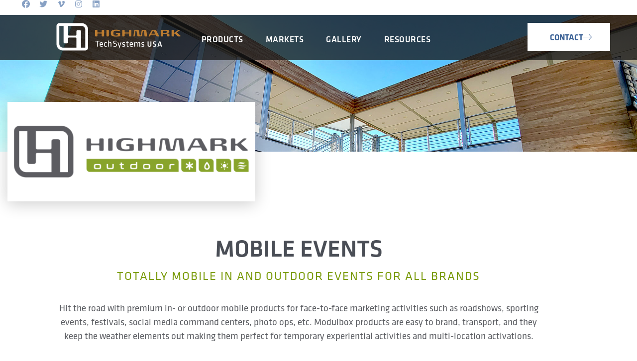

--- FILE ---
content_type: text/html; charset=UTF-8
request_url: https://highmarktech.com/outdoor-products/mobile-exhibits/
body_size: 65619
content:
<!doctype html>
<html lang="en-US" prefix="og: https://ogp.me/ns#">
<head>
	<meta charset="UTF-8">
<script>
var gform;gform||(document.addEventListener("gform_main_scripts_loaded",function(){gform.scriptsLoaded=!0}),document.addEventListener("gform/theme/scripts_loaded",function(){gform.themeScriptsLoaded=!0}),window.addEventListener("DOMContentLoaded",function(){gform.domLoaded=!0}),gform={domLoaded:!1,scriptsLoaded:!1,themeScriptsLoaded:!1,isFormEditor:()=>"function"==typeof InitializeEditor,callIfLoaded:function(o){return!(!gform.domLoaded||!gform.scriptsLoaded||!gform.themeScriptsLoaded&&!gform.isFormEditor()||(gform.isFormEditor()&&console.warn("The use of gform.initializeOnLoaded() is deprecated in the form editor context and will be removed in Gravity Forms 3.1."),o(),0))},initializeOnLoaded:function(o){gform.callIfLoaded(o)||(document.addEventListener("gform_main_scripts_loaded",()=>{gform.scriptsLoaded=!0,gform.callIfLoaded(o)}),document.addEventListener("gform/theme/scripts_loaded",()=>{gform.themeScriptsLoaded=!0,gform.callIfLoaded(o)}),window.addEventListener("DOMContentLoaded",()=>{gform.domLoaded=!0,gform.callIfLoaded(o)}))},hooks:{action:{},filter:{}},addAction:function(o,r,e,t){gform.addHook("action",o,r,e,t)},addFilter:function(o,r,e,t){gform.addHook("filter",o,r,e,t)},doAction:function(o){gform.doHook("action",o,arguments)},applyFilters:function(o){return gform.doHook("filter",o,arguments)},removeAction:function(o,r){gform.removeHook("action",o,r)},removeFilter:function(o,r,e){gform.removeHook("filter",o,r,e)},addHook:function(o,r,e,t,n){null==gform.hooks[o][r]&&(gform.hooks[o][r]=[]);var d=gform.hooks[o][r];null==n&&(n=r+"_"+d.length),gform.hooks[o][r].push({tag:n,callable:e,priority:t=null==t?10:t})},doHook:function(r,o,e){var t;if(e=Array.prototype.slice.call(e,1),null!=gform.hooks[r][o]&&((o=gform.hooks[r][o]).sort(function(o,r){return o.priority-r.priority}),o.forEach(function(o){"function"!=typeof(t=o.callable)&&(t=window[t]),"action"==r?t.apply(null,e):e[0]=t.apply(null,e)})),"filter"==r)return e[0]},removeHook:function(o,r,t,n){var e;null!=gform.hooks[o][r]&&(e=(e=gform.hooks[o][r]).filter(function(o,r,e){return!!(null!=n&&n!=o.tag||null!=t&&t!=o.priority)}),gform.hooks[o][r]=e)}});
</script>

	<meta name="viewport" content="width=device-width, initial-scale=1">
	<link rel="profile" href="https://gmpg.org/xfn/11">
	<style type="text/css">body #gform_wrapper_3 .gform_heading .gform_title {text-align:center;color:#000000;}body #gform_wrapper_3 .gform_heading .gform_description {text-align:center;color:#000000;display:block;}body #gform_wrapper_3 .gform_footer .gform_button,body #gform_wrapper_3 .gform_page_footer .gform_button,body #gform_wrapper_3 .gform_page_footer .gform_previous_button,body #gform_wrapper_3 .gform_page_footer .gform_next_button,body #gform_wrapper_3 .gfield#field_submit .gform-button{border-style: solid;font-weight: normal; font-weight: bold; color:#ffffff;background-color:#88a1c4;border-radius:2px;-web-border-radius:2px;-moz-border-radius:2px;border-width: 0px;}body #gform_wrapper_3 .gform_footer .gform_button:hover,body #gform_wrapper_3 .gform_page_footer .gform_button:hover,body #gform_wrapper_3 .gform_page_footer .gform_previous_button:hover,body #gform_wrapper_3 .gform_page_footer .gform_next_button:hover,body #gform_wrapper_3 .gfield#field_submit .gform-button:hover {background-color:#789904;color:#ffffff;border-style: solid;border-style: solid;}body #gform_wrapper_3 .gform_footer button.mdc-button:hover {background-color:#789904;color:#ffffff;}body #gform_wrapper_3 .gform_body .gform_fields .gfield input[type=text]:not(.gform-text-input-reset),body #gform_wrapper_3 .gform_body .gform_fields .gfield input[type=email],body #gform_wrapper_3 .gform_body .gform_fields .gfield input[type=tel],body #gform_wrapper_3 .gform_body .gform_fields .gfield input[type=url],body #gform_wrapper_3 .gform_body .gform_fields .gfield input[type=password],body #gform_wrapper_3 .gform_body .gform_fields .gfield input[type=number]{background-color:#efefef;border-width:0px;border-radius:4px;-web-border-radius:4px;-moz-border-radius:4px;max-width:100%;}body #gform_wrapper_3 .gform_body .gform_fields .gfield textarea {background:#efefef;border-style: solid;border-radius: 4px;-web-border-radius: 4px;-moz-border-radius: 4px;}body #gform_confirmation_message_3  {color:#000000;border-width: 1px;}/* Styling for Tablets */@media only screen and ( max-width: 800px ) and ( min-width:481px ) {}/* Styling for phones */@media only screen and ( max-width: 480px ) {}/*Option to add custom CSS */</style>
<!-- Search Engine Optimization by Rank Math - https://rankmath.com/ -->
<title>Mobile Exhibits for Outdoor Events | Highmark TechSystems</title>
<style>.flying-press-lazy-bg{background-image:none!important;}</style>
<link rel='preload' href='https://highmarktech.com/wp-content/uploads/2023/01/AT_T-Pebble-Beach-EventMAX-2.jpg' as='image' fetchpriority='high' />
<link rel='preload' href='https://highmarktech.com/wp-content/uploads/2023/01/Highmark-Logo-Light.png' as='image' imagesrcset='https://highmarktech.com/wp-content/uploads/2023/01/Highmark-Logo-Light.png 500w, https://highmarktech.com/wp-content/uploads/2023/01/Highmark-Logo-Light-300x67.png 300w' imagesizes='(max-width: 500px) 100vw, 500px'/>
<link rel='preload' href='https://highmarktech.com/wp-content/uploads/2023/03/HMO-logo-trans-1024x230.png' as='image' imagesrcset='https://highmarktech.com/wp-content/uploads/2023/03/HMO-logo-trans-1024x230.png 1024w, https://highmarktech.com/wp-content/uploads/2023/03/HMO-logo-trans-300x67.png 300w, https://highmarktech.com/wp-content/uploads/2023/03/HMO-logo-trans-768x172.png 768w, https://highmarktech.com/wp-content/uploads/2023/03/HMO-logo-trans.png 1289w' imagesizes='(max-width: 800px) 100vw, 800px'/>
<link rel='preload' href='https://use.typekit.net/af/6d6523/00000000000000007735f512/30/l?primer=7cdcb44be4a7db8877ffa5c0007b8dd865b3bbc383831fe2ea177f62257a9191&fvd=n4&v=3' as='font' type='font/woff2' fetchpriority='high' crossorigin='anonymous'><link rel='preload' href='https://highmarktech.com/wp-content/plugins/unlimited-elements-for-elementor-premium/assets_libraries/font-awesome6/fa-brands-400.woff2' as='font' type='font/woff2' fetchpriority='high' crossorigin='anonymous'><link rel='preload' href='https://use.typekit.net/af/7fc796/00000000000000007735f513/30/l?primer=7cdcb44be4a7db8877ffa5c0007b8dd865b3bbc383831fe2ea177f62257a9191&fvd=n6&v=3' as='font' type='font/woff2' fetchpriority='high' crossorigin='anonymous'><link rel='preload' href='https://use.typekit.net/af/1b92f6/00000000000000007735f518/30/l?primer=7cdcb44be4a7db8877ffa5c0007b8dd865b3bbc383831fe2ea177f62257a9191&fvd=n7&v=3' as='font' type='font/woff2' fetchpriority='high' crossorigin='anonymous'><link rel='preload' href='https://use.typekit.net/af/5c30e2/00000000000000007735f511/30/l?primer=7cdcb44be4a7db8877ffa5c0007b8dd865b3bbc383831fe2ea177f62257a9191&fvd=n3&v=3' as='font' type='font/woff2' fetchpriority='high' crossorigin='anonymous'><link rel='preload' href='https://use.typekit.net/af/6d6523/00000000000000007735f512/30/d?primer=7cdcb44be4a7db8877ffa5c0007b8dd865b3bbc383831fe2ea177f62257a9191&fvd=n4&v=3' as='font' type='font/woff2' fetchpriority='high' crossorigin='anonymous'><link rel='preload' href='https://use.typekit.net/af/7fc796/00000000000000007735f513/30/d?primer=7cdcb44be4a7db8877ffa5c0007b8dd865b3bbc383831fe2ea177f62257a9191&fvd=n6&v=3' as='font' type='font/woff2' fetchpriority='high' crossorigin='anonymous'><link rel='preload' href='https://highmarktech.com/wp-content/plugins/unlimited-elements-for-elementor-premium/assets_libraries/font-awesome6/fa-brands-400.ttf' as='font' type='font/ttf' fetchpriority='high' crossorigin='anonymous'><link rel='preload' href='https://use.typekit.net/af/1b92f6/00000000000000007735f518/30/d?primer=7cdcb44be4a7db8877ffa5c0007b8dd865b3bbc383831fe2ea177f62257a9191&fvd=n7&v=3' as='font' type='font/woff2' fetchpriority='high' crossorigin='anonymous'><link rel='preload' href='https://use.typekit.net/af/5c30e2/00000000000000007735f511/30/d?primer=7cdcb44be4a7db8877ffa5c0007b8dd865b3bbc383831fe2ea177f62257a9191&fvd=n3&v=3' as='font' type='font/woff2' fetchpriority='high' crossorigin='anonymous'><link rel='preload' href='https://use.typekit.net/af/6d6523/00000000000000007735f512/30/a?primer=7cdcb44be4a7db8877ffa5c0007b8dd865b3bbc383831fe2ea177f62257a9191&fvd=n4&v=3' as='font' type='font/woff2' fetchpriority='high' crossorigin='anonymous'><link rel='preload' href='https://use.typekit.net/af/7fc796/00000000000000007735f513/30/a?primer=7cdcb44be4a7db8877ffa5c0007b8dd865b3bbc383831fe2ea177f62257a9191&fvd=n6&v=3' as='font' type='font/woff2' fetchpriority='high' crossorigin='anonymous'><link rel='preload' href='https://use.typekit.net/af/1b92f6/00000000000000007735f518/30/a?primer=7cdcb44be4a7db8877ffa5c0007b8dd865b3bbc383831fe2ea177f62257a9191&fvd=n7&v=3' as='font' type='font/woff2' fetchpriority='high' crossorigin='anonymous'><link rel='preload' href='https://use.typekit.net/af/5c30e2/00000000000000007735f511/30/a?primer=7cdcb44be4a7db8877ffa5c0007b8dd865b3bbc383831fe2ea177f62257a9191&fvd=n3&v=3' as='font' type='font/woff2' fetchpriority='high' crossorigin='anonymous'>
<style id="flying-press-css">@-webkit-keyframes sbi-sk-scaleout{0%{-webkit-transform:scale(0)}to{opacity:0;-webkit-transform:scale(1)}}@keyframes sbi-sk-scaleout{0%{-webkit-transform:scale(0);-ms-transform:scale(0);transform:scale(0)}to{opacity:0;-webkit-transform:scale(1);-ms-transform:scale(1);transform:scale(1)}}@-webkit-keyframes fa-spin{0%{-webkit-transform:rotate(0);transform:rotate(0)}to{-webkit-transform:rotate(359deg);transform:rotate(359deg)}}@keyframes fa-spin{0%{-webkit-transform:rotate(0);transform:rotate(0)}to{-webkit-transform:rotate(359deg);transform:rotate(359deg)}}@keyframes components-animate__appear-animation{0%{transform:translateY(-2em)scaleY(0)scaleX(0)}}@keyframes components-animate__slide-in-animation{}@keyframes components-animate__loading{0%{opacity:.5}50%{opacity:1}}@keyframes components-button__busy-animation{0%{background-position:200px 0}}@keyframes slide-in-left{0%{transform:translate(-100%)}}@keyframes slide-in-right{0%{transform:translate(100%)}}@keyframes slide-out-left{0%{transform:translate(0)}}@keyframes slide-out-right{0%{transform:translate(0)}}@keyframes fade-in{0%{opacity:0}}@keyframes fade-out{0%{opacity:1}}[role=region]{position:relative}@keyframes __wp-base-styles-fade-in{0%{opacity:0}}@keyframes __wp-base-styles-fade-out{0%{opacity:1}}@keyframes components-modal__appear-animation{0%{opacity:0;transform:scale(.9)}}@keyframes components-modal__disappear-animation{0%{opacity:1;transform:scale(1)}}@keyframes components-resizable-box__top-bottom-animation{0%{opacity:0;transform:scaleX(0)}}@keyframes components-resizable-box__left-right-animation{0%{opacity:0;transform:scaleY(0)}}@keyframes components-button__appear-animation{0%{transform:scaleY(0)}}@keyframes components-validated-control__indicator-jump{0%{opacity:0;transform:translateY(-4px)}}:root{--wp-admin-theme-color:#3858e9;--wp-admin-theme-color--rgb:56,88,233;--wp-admin-theme-color-darker-10:#2145e6;--wp-admin-theme-color-darker-10--rgb:33.0385,68.7308,230.462;--wp-admin-theme-color-darker-20:#183ad6;--wp-admin-theme-color-darker-20--rgb:23.6923,58.1538,214.308;--wp-admin-border-width-focus:2px}@media (resolution>=192dpi){:root{--wp-admin-border-width-focus:1.5px}}:root{--wp-block-synced-color:#7a00df;--wp-block-synced-color--rgb:122,0,223;--wp-bound-block-color:var(--wp-block-synced-color);--wp-editor-canvas-background:#ddd;--wp-admin-theme-color:#007cba;--wp-admin-theme-color--rgb:0,124,186;--wp-admin-theme-color-darker-10:#006ba1;--wp-admin-theme-color-darker-10--rgb:0,107,160.5;--wp-admin-theme-color-darker-20:#005a87;--wp-admin-theme-color-darker-20--rgb:0,90,135;--wp-admin-border-width-focus:2px}@media (resolution>=192dpi){:root{--wp-admin-border-width-focus:1.5px}}iframe[name=editor-canvas]{box-sizing:border-box;width:100%;height:100%;display:block}@media not (prefers-reduced-motion){iframe[name=editor-canvas]{transition:all .4s cubic-bezier(.46,.03,.52,.96)}}iframe[name=editor-canvas]{background-color:var(--wp-editor-canvas-background)}@keyframes hide-during-dragging{}@keyframes loadingpulse{0%{opacity:1}50%{opacity:0}}:where(.wp-block-popup-maker-cta-button__link){box-shadow:none;border-radius:9999px;padding:1rem 2.25rem;text-decoration:none}:root :where(.wp-block-popup-maker-cta-button){font-family:inherit;font-size:var(--wp--preset--font-size--medium);font-style:normal;line-height:inherit}:root :where(.wp-block-popup-maker-cta-button .wp-block-popup-maker-cta-button__link.is-style-outline),:root :where(.wp-block-popup-maker-cta-button.is-style-outline>.wp-block-popup-maker-cta-button__link){border:1px solid;padding:calc(1rem - 1px) calc(2.25rem - 1px)}:root :where(.wp-block-popup-maker-cta-button .wp-block-popup-maker-cta-button__link.is-style-outline:not(.has-text-color)),:root :where(.wp-block-popup-maker-cta-button.is-style-outline>.wp-block-popup-maker-cta-button__link:not(.has-text-color)){color:currentColor}:root :where(.wp-block-popup-maker-cta-button .wp-block-popup-maker-cta-button__link.is-style-outline:not(.has-background)),:root :where(.wp-block-popup-maker-cta-button.is-style-outline>.wp-block-popup-maker-cta-button__link:not(.has-background)){background-color:#0000;background-image:none}:root :where(.wp-block-popup-maker-cta-button.is-style-outline>.wp-block-popup-maker-cta-button__link.wp-block-popup-maker-cta-button__link:not(.has-background):hover){background-color:color-mix(in srgb,var(--wp--preset--color--contrast)5%,#0000)}@supports not (background-color:color-mix(in srgb,red 50%,blue)){:where(.wp-block-popup-maker-cta-button.is-style-outline>.wp-block-popup-maker-cta-button__link.wp-block-popup-maker-cta-button__link:not(.has-background):hover){filter:brightness(1.05)}}@font-face{font-family:klavika-web;src:url(https://use.typekit.net/af/6d6523/00000000000000007735f512/30/l?primer=7cdcb44be4a7db8877ffa5c0007b8dd865b3bbc383831fe2ea177f62257a9191&fvd=n4&v=3)format("woff2"),url(https://use.typekit.net/af/6d6523/00000000000000007735f512/30/d?primer=7cdcb44be4a7db8877ffa5c0007b8dd865b3bbc383831fe2ea177f62257a9191&fvd=n4&v=3)format("woff"),url(https://use.typekit.net/af/6d6523/00000000000000007735f512/30/a?primer=7cdcb44be4a7db8877ffa5c0007b8dd865b3bbc383831fe2ea177f62257a9191&fvd=n4&v=3)format("opentype");font-display:auto;font-style:normal;font-weight:400;font-stretch:100%}@font-face{font-family:klavika-web;src:url(https://use.typekit.net/af/abc627/00000000000000007735f514/30/l?primer=7cdcb44be4a7db8877ffa5c0007b8dd865b3bbc383831fe2ea177f62257a9191&fvd=i4&v=3)format("woff2"),url(https://use.typekit.net/af/abc627/00000000000000007735f514/30/d?primer=7cdcb44be4a7db8877ffa5c0007b8dd865b3bbc383831fe2ea177f62257a9191&fvd=i4&v=3)format("woff"),url(https://use.typekit.net/af/abc627/00000000000000007735f514/30/a?primer=7cdcb44be4a7db8877ffa5c0007b8dd865b3bbc383831fe2ea177f62257a9191&fvd=i4&v=3)format("opentype");font-display:auto;font-style:italic;font-weight:400;font-stretch:100%}@font-face{font-family:klavika-web;src:url(https://use.typekit.net/af/1b92f6/00000000000000007735f518/30/l?primer=7cdcb44be4a7db8877ffa5c0007b8dd865b3bbc383831fe2ea177f62257a9191&fvd=n7&v=3)format("woff2"),url(https://use.typekit.net/af/1b92f6/00000000000000007735f518/30/d?primer=7cdcb44be4a7db8877ffa5c0007b8dd865b3bbc383831fe2ea177f62257a9191&fvd=n7&v=3)format("woff"),url(https://use.typekit.net/af/1b92f6/00000000000000007735f518/30/a?primer=7cdcb44be4a7db8877ffa5c0007b8dd865b3bbc383831fe2ea177f62257a9191&fvd=n7&v=3)format("opentype");font-display:auto;font-style:normal;font-weight:700;font-stretch:100%}@font-face{font-family:klavika-web;src:url(https://use.typekit.net/af/0cc48f/00000000000000007735f516/30/l?primer=7cdcb44be4a7db8877ffa5c0007b8dd865b3bbc383831fe2ea177f62257a9191&fvd=i7&v=3)format("woff2"),url(https://use.typekit.net/af/0cc48f/00000000000000007735f516/30/d?primer=7cdcb44be4a7db8877ffa5c0007b8dd865b3bbc383831fe2ea177f62257a9191&fvd=i7&v=3)format("woff"),url(https://use.typekit.net/af/0cc48f/00000000000000007735f516/30/a?primer=7cdcb44be4a7db8877ffa5c0007b8dd865b3bbc383831fe2ea177f62257a9191&fvd=i7&v=3)format("opentype");font-display:auto;font-style:italic;font-weight:700;font-stretch:100%}@font-face{font-family:klavika-web;src:url(https://use.typekit.net/af/5c30e2/00000000000000007735f511/30/l?primer=7cdcb44be4a7db8877ffa5c0007b8dd865b3bbc383831fe2ea177f62257a9191&fvd=n3&v=3)format("woff2"),url(https://use.typekit.net/af/5c30e2/00000000000000007735f511/30/d?primer=7cdcb44be4a7db8877ffa5c0007b8dd865b3bbc383831fe2ea177f62257a9191&fvd=n3&v=3)format("woff"),url(https://use.typekit.net/af/5c30e2/00000000000000007735f511/30/a?primer=7cdcb44be4a7db8877ffa5c0007b8dd865b3bbc383831fe2ea177f62257a9191&fvd=n3&v=3)format("opentype");font-display:auto;font-style:normal;font-weight:300;font-stretch:100%}@font-face{font-family:klavika-web;src:url(https://use.typekit.net/af/5bd870/00000000000000007735f517/30/l?primer=7cdcb44be4a7db8877ffa5c0007b8dd865b3bbc383831fe2ea177f62257a9191&fvd=i3&v=3)format("woff2"),url(https://use.typekit.net/af/5bd870/00000000000000007735f517/30/d?primer=7cdcb44be4a7db8877ffa5c0007b8dd865b3bbc383831fe2ea177f62257a9191&fvd=i3&v=3)format("woff"),url(https://use.typekit.net/af/5bd870/00000000000000007735f517/30/a?primer=7cdcb44be4a7db8877ffa5c0007b8dd865b3bbc383831fe2ea177f62257a9191&fvd=i3&v=3)format("opentype");font-display:auto;font-style:italic;font-weight:300;font-stretch:100%}@font-face{font-family:klavika-web;src:url(https://use.typekit.net/af/7fc796/00000000000000007735f513/30/l?primer=7cdcb44be4a7db8877ffa5c0007b8dd865b3bbc383831fe2ea177f62257a9191&fvd=n6&v=3)format("woff2"),url(https://use.typekit.net/af/7fc796/00000000000000007735f513/30/d?primer=7cdcb44be4a7db8877ffa5c0007b8dd865b3bbc383831fe2ea177f62257a9191&fvd=n6&v=3)format("woff"),url(https://use.typekit.net/af/7fc796/00000000000000007735f513/30/a?primer=7cdcb44be4a7db8877ffa5c0007b8dd865b3bbc383831fe2ea177f62257a9191&fvd=n6&v=3)format("opentype");font-display:auto;font-style:normal;font-weight:600;font-stretch:100%}@font-face{font-family:klavika-web;src:url(https://use.typekit.net/af/a77d13/00000000000000007735f515/30/l?primer=7cdcb44be4a7db8877ffa5c0007b8dd865b3bbc383831fe2ea177f62257a9191&fvd=i6&v=3)format("woff2"),url(https://use.typekit.net/af/a77d13/00000000000000007735f515/30/d?primer=7cdcb44be4a7db8877ffa5c0007b8dd865b3bbc383831fe2ea177f62257a9191&fvd=i6&v=3)format("woff"),url(https://use.typekit.net/af/a77d13/00000000000000007735f515/30/a?primer=7cdcb44be4a7db8877ffa5c0007b8dd865b3bbc383831fe2ea177f62257a9191&fvd=i6&v=3)format("opentype");font-display:auto;font-style:italic;font-weight:600;font-stretch:100%}html{-webkit-text-size-adjust:100%;line-height:1.15}*,:after,:before{box-sizing:border-box}body{color:#333;-webkit-font-smoothing:antialiased;-moz-osx-font-smoothing:grayscale;background-color:#fff;margin:0;font-family:-apple-system,BlinkMacSystemFont,Segoe UI,Roboto,Helvetica Neue,Arial,Noto Sans,sans-serif,Apple Color Emoji,Segoe UI Emoji,Segoe UI Symbol,Noto Color Emoji;font-size:1rem;font-weight:400;line-height:1.5}h1,h2,h3,h4,h5,h6{color:inherit;margin-block:.5rem 1rem;font-family:inherit;font-weight:500;line-height:1.2}h1{font-size:2.5rem}h2{font-size:2rem}h3{font-size:1.75rem}h4{font-size:1.5rem}p{margin-block:0 .9rem}a{color:#c36;background-color:#fff0;text-decoration:none}a:active,a:hover{color:#336}a:not([href]):not([tabindex]),a:not([href]):not([tabindex]):focus,a:not([href]):not([tabindex]):hover{color:inherit;text-decoration:none}a:not([href]):not([tabindex]):focus{outline:0}b,strong{font-weight:bolder}img{border-style:none;max-width:100%;height:auto}[hidden],template{display:none}@media print{*,:after,:before{box-shadow:none!important;color:#000!important;text-shadow:none!important;background:0 0!important}a,a:visited{text-decoration:underline}a[href]:after{content:" (" attr(href)")"}a[href^=\#]:after,a[href^=javascript\:]:after{content:""}img,tr{-moz-column-break-inside:avoid;break-inside:avoid}h2,h3,p{orphans:3;widows:3}h2,h3{-moz-column-break-after:avoid;break-after:avoid}}label{vertical-align:middle;line-height:1;display:inline-block}button,input,optgroup,select,textarea{margin:0;font-family:inherit;font-size:1rem;line-height:1.5}input[type=date],input[type=email],input[type=number],input[type=password],input[type=search],input[type=tel],input[type=text],input[type=url],select,textarea{border:1px solid #666;border-radius:3px;width:100%;padding:.5rem 1rem;transition:all .3s}input[type=date]:focus,input[type=email]:focus,input[type=number]:focus,input[type=password]:focus,input[type=search]:focus,input[type=tel]:focus,input[type=text]:focus,input[type=url]:focus,select:focus,textarea:focus{border-color:#333}button,input{overflow:visible}button,select{text-transform:none}[type=button],[type=reset],[type=submit],button{-webkit-appearance:button;width:auto}[type=button],[type=submit],button{color:#c36;text-align:center;-webkit-user-select:none;-moz-user-select:none;user-select:none;white-space:nowrap;background-color:#fff0;border:1px solid #c36;border-radius:3px;padding:.5rem 1rem;font-size:1rem;font-weight:400;transition:all .3s;display:inline-block}[type=button]:focus:not(:focus-visible),[type=submit]:focus:not(:focus-visible),button:focus:not(:focus-visible){outline:none}[type=button]:focus,[type=button]:hover,[type=submit]:focus,[type=submit]:hover,button:focus,button:hover{color:#fff;background-color:#c36;text-decoration:none}[type=button]:not(:disabled),[type=submit]:not(:disabled),button:not(:disabled){cursor:pointer}[type=checkbox],[type=radio]{box-sizing:border-box;padding:0}[type=number]::-webkit-inner-spin-button,[type=number]::-webkit-outer-spin-button{height:auto}[type=search]{-webkit-appearance:textfield;outline-offset:-2px}[type=search]::-webkit-search-decoration{-webkit-appearance:none}::-webkit-file-upload-button{-webkit-appearance:button;font:inherit}dd,dl,dt,li,ol,ul{vertical-align:baseline;background:#fff0;border:0;outline:0;margin-block:0;font-size:100%}.comments-area a,.page-content a{text-decoration:underline}.screen-reader-text{clip:rect(1px,1px,1px,1px);width:1px;height:1px;overflow:hidden;word-wrap:normal!important;position:absolute!important}.screen-reader-text:focus{clip-path:none;color:#333;z-index:100000;background-color:#eee;width:auto;height:auto;padding:12px 24px;font-size:1rem;line-height:normal;text-decoration:none;display:block;top:5px;left:5px;clip:auto!important}.page-header .entry-title,.site-footer .footer-inner,.site-footer:not(.dynamic-footer),.site-header .header-inner,.site-header:not(.dynamic-header),body:not([class*=elementor-page-]) .site-main{width:100%;margin-inline:auto}@media (width<=575px){.page-header .entry-title,.site-footer .footer-inner,.site-footer:not(.dynamic-footer),.site-header .header-inner,.site-header:not(.dynamic-header),body:not([class*=elementor-page-]) .site-main{padding-inline:10px}}@media (width>=576px){.page-header .entry-title,.site-footer .footer-inner,.site-footer:not(.dynamic-footer),.site-header .header-inner,.site-header:not(.dynamic-header),body:not([class*=elementor-page-]) .site-main{max-width:500px}}@media (width>=768px){.page-header .entry-title,.site-footer .footer-inner,.site-footer:not(.dynamic-footer),.site-header .header-inner,.site-header:not(.dynamic-header),body:not([class*=elementor-page-]) .site-main{max-width:600px}}@media (width>=992px){.page-header .entry-title,.site-footer .footer-inner,.site-footer:not(.dynamic-footer),.site-header .header-inner,.site-header:not(.dynamic-header),body:not([class*=elementor-page-]) .site-main{max-width:800px}}@media (width>=1200px){.page-header .entry-title,.site-footer .footer-inner,.site-footer:not(.dynamic-footer),.site-header .header-inner,.site-header:not(.dynamic-header),body:not([class*=elementor-page-]) .site-main{max-width:1140px}}:root{--direction-multiplier:1}.elementor-screen-only,.screen-reader-text,.screen-reader-text span,.ui-helper-hidden-accessible{clip:rect(0,0,0,0);border:0;width:1px;height:1px;margin:-1px;padding:0;position:absolute;top:-10000em;overflow:hidden}.elementor-clearfix:after{clear:both;content:"";width:0;height:0;display:block}.elementor *,.elementor :after,.elementor :before{box-sizing:border-box}.elementor a{box-shadow:none;text-decoration:none}.elementor img{box-shadow:none;border:none;border-radius:0;max-width:100%;height:auto}.elementor embed,.elementor iframe,.elementor object,.elementor video{border:none;width:100%;max-width:100%;margin:0;line-height:1}.elementor .elementor-background-overlay{position:absolute;inset:0}.elementor-widget-wrap .elementor-element.elementor-widget__width-auto,.elementor-widget-wrap .elementor-element.elementor-widget__width-initial{max-width:100%}.elementor-element{--flex-direction:initial;--flex-wrap:initial;--justify-content:initial;--align-items:initial;--align-content:initial;--gap:initial;--flex-basis:initial;--flex-grow:initial;--flex-shrink:initial;--order:initial;--align-self:initial;align-self:var(--align-self);flex-basis:var(--flex-basis);flex-grow:var(--flex-grow);flex-shrink:var(--flex-shrink);order:var(--order)}.elementor-element:where(.e-con-full,.elementor-widget){align-content:var(--align-content);align-items:var(--align-items);flex-direction:var(--flex-direction);flex-wrap:var(--flex-wrap);gap:var(--row-gap)var(--column-gap);justify-content:var(--justify-content)}.elementor-align-right{text-align:right}.elementor-align-center .elementor-button,.elementor-align-left .elementor-button,.elementor-align-right .elementor-button{width:auto}@keyframes eicon-spin{0%{transform:rotate(0)}}.elementor-section{position:relative}.elementor-section .elementor-container{margin-inline:auto;display:flex;position:relative}@media (width<=1024px){.elementor-section .elementor-container{flex-wrap:wrap}}.elementor-section.elementor-section-items-middle>.elementor-container{align-items:center}.elementor-widget-wrap{flex-wrap:wrap;align-content:flex-start;width:100%;position:relative}.elementor:not(.elementor-bc-flex-widget) .elementor-widget-wrap{display:flex}.elementor-widget-wrap>.elementor-element{width:100%}.elementor-widget{position:relative}.elementor-widget:not(:last-child).elementor-absolute,.elementor-widget:not(:last-child).elementor-widget__width-auto,.elementor-widget:not(:last-child).elementor-widget__width-initial{margin-block-end:0}.elementor-column{min-height:1px;display:flex;position:relative}.elementor-column-gap-default>.elementor-column>.elementor-element-populated{padding:10px}.elementor-column-gap-wider>.elementor-column>.elementor-element-populated{padding:30px}@media (width>=768px){.elementor-column.elementor-col-33,.elementor-column[data-col="33"]{width:33.333%}.elementor-column.elementor-col-50,.elementor-column[data-col="50"]{width:50%}.elementor-column.elementor-col-100,.elementor-column[data-col="100"]{width:100%}}@media (width>=768px) and (width<=1024px){.elementor-reverse-tablet>.elementor-container>:first-child{order:10}.elementor-reverse-tablet>.elementor-container>:nth-child(2){order:9}.elementor-reverse-tablet>.elementor-container>:nth-child(3){order:8}.elementor-reverse-tablet>.elementor-container>:nth-child(4){order:7}.elementor-reverse-tablet>.elementor-container>:nth-child(5){order:6}.elementor-reverse-tablet>.elementor-container>:nth-child(6){order:5}.elementor-reverse-tablet>.elementor-container>:nth-child(7){order:4}.elementor-reverse-tablet>.elementor-container>:nth-child(8){order:3}.elementor-reverse-tablet>.elementor-container>:nth-child(9){order:2}.elementor-reverse-tablet>.elementor-container>:nth-child(10){order:1}}@media (width>=-1px) and (width<=1024px){.elementor-reverse-tablet>.elementor-container>:first-child{order:10}.elementor-reverse-tablet>.elementor-container>:nth-child(2){order:9}.elementor-reverse-tablet>.elementor-container>:nth-child(3){order:8}.elementor-reverse-tablet>.elementor-container>:nth-child(4){order:7}.elementor-reverse-tablet>.elementor-container>:nth-child(5){order:6}.elementor-reverse-tablet>.elementor-container>:nth-child(6){order:5}.elementor-reverse-tablet>.elementor-container>:nth-child(7){order:4}.elementor-reverse-tablet>.elementor-container>:nth-child(8){order:3}.elementor-reverse-tablet>.elementor-container>:nth-child(9){order:2}.elementor-reverse-tablet>.elementor-container>:nth-child(10){order:1}}@media (width>=768px) and (width<=-1px){.elementor-reverse-tablet>.elementor-container>:first-child,.elementor-reverse-tablet>.elementor-container>:nth-child(10),.elementor-reverse-tablet>.elementor-container>:nth-child(2),.elementor-reverse-tablet>.elementor-container>:nth-child(3),.elementor-reverse-tablet>.elementor-container>:nth-child(4),.elementor-reverse-tablet>.elementor-container>:nth-child(5),.elementor-reverse-tablet>.elementor-container>:nth-child(6),.elementor-reverse-tablet>.elementor-container>:nth-child(7),.elementor-reverse-tablet>.elementor-container>:nth-child(8),.elementor-reverse-tablet>.elementor-container>:nth-child(9){order:0}}@media (width<=767px){.elementor-reverse-mobile>.elementor-container>:first-child{order:10}.elementor-reverse-mobile>.elementor-container>:nth-child(2){order:9}.elementor-reverse-mobile>.elementor-container>:nth-child(3){order:8}.elementor-reverse-mobile>.elementor-container>:nth-child(4){order:7}.elementor-reverse-mobile>.elementor-container>:nth-child(5){order:6}.elementor-reverse-mobile>.elementor-container>:nth-child(6){order:5}.elementor-reverse-mobile>.elementor-container>:nth-child(7){order:4}.elementor-reverse-mobile>.elementor-container>:nth-child(8){order:3}.elementor-reverse-mobile>.elementor-container>:nth-child(9){order:2}.elementor-reverse-mobile>.elementor-container>:nth-child(10){order:1}.elementor-column{width:100%}}@media (width>=1025px){#elementor-device-mode:after{content:"desktop"}}@media (width>=-1px){#elementor-device-mode:after{content:"widescreen"}}@media (width<=-1px){#elementor-device-mode:after{content:"laptop";content:"tablet_extra"}}@media (width<=1024px){#elementor-device-mode:after{content:"tablet"}}@media (width<=-1px){#elementor-device-mode:after{content:"mobile_extra"}}@media (width<=767px){#elementor-device-mode:after{content:"mobile"}}@media (prefers-reduced-motion:no-preference){html{scroll-behavior:smooth}}.e-con{--border-radius:0;--border-top-width:0px;--border-right-width:0px;--border-bottom-width:0px;--border-left-width:0px;--border-style:initial;--border-color:initial;--container-widget-width:100%;--container-widget-height:initial;--container-widget-flex-grow:0;--container-widget-align-self:initial;--content-width:min(100%,var(--container-max-width,1140px));--width:100%;--min-height:initial;--height:auto;--text-align:initial;--margin-top:0px;--margin-right:0px;--margin-bottom:0px;--margin-left:0px;--padding-top:var(--container-default-padding-top,10px);--padding-right:var(--container-default-padding-right,10px);--padding-bottom:var(--container-default-padding-bottom,10px);--padding-left:var(--container-default-padding-left,10px);--position:relative;--z-index:revert;--overflow:visible;--gap:var(--widgets-spacing,20px);--row-gap:var(--widgets-spacing-row,20px);--column-gap:var(--widgets-spacing-column,20px);--overlay-mix-blend-mode:initial;--overlay-opacity:1;--overlay-transition:.3s;--e-con-grid-template-columns:repeat(3,1fr);--e-con-grid-template-rows:repeat(2,1fr);border-radius:var(--border-radius);height:var(--height);min-height:var(--min-height);min-width:0;overflow:var(--overflow);position:var(--position);width:var(--width);z-index:var(--z-index);--flex-wrap-mobile:wrap}.e-con:where(:not(.e-div-block-base)){transition:background var(--background-transition,.3s),border var(--border-transition,.3s),box-shadow var(--border-transition,.3s),transform var(--e-con-transform-transition-duration,.4s)}.e-con{--margin-block-start:var(--margin-top);--margin-block-end:var(--margin-bottom);--margin-inline-start:var(--margin-left);--margin-inline-end:var(--margin-right);--padding-inline-start:var(--padding-left);--padding-inline-end:var(--padding-right);--padding-block-start:var(--padding-top);--padding-block-end:var(--padding-bottom);--border-block-start-width:var(--border-top-width);--border-block-end-width:var(--border-bottom-width);--border-inline-start-width:var(--border-left-width);--border-inline-end-width:var(--border-right-width);margin-block-start:var(--margin-block-start);margin-block-end:var(--margin-block-end);margin-inline-start:var(--margin-inline-start);margin-inline-end:var(--margin-inline-end);padding-inline-start:var(--padding-inline-start);padding-inline-end:var(--padding-inline-end)}.e-con.e-flex{--flex-direction:column;--flex-basis:auto;--flex-grow:0;--flex-shrink:1;flex:var(--flex-grow)var(--flex-shrink)var(--flex-basis)}.e-con-full,.e-con>.e-con-inner{text-align:var(--text-align);padding-block-start:var(--padding-block-start);padding-block-end:var(--padding-block-end)}.e-con-full.e-flex,.e-con.e-flex>.e-con-inner{flex-direction:var(--flex-direction)}.e-con,.e-con>.e-con-inner{display:var(--display)}.e-con-boxed.e-flex{flex-flow:column;place-content:normal;align-items:normal}.e-con-boxed{gap:initial;text-align:initial}.e-con.e-flex>.e-con-inner{align-content:var(--align-content);align-items:var(--align-items);flex:auto;flex-wrap:var(--flex-wrap);align-self:auto;justify-content:var(--justify-content)}.e-con>.e-con-inner{gap:var(--row-gap)var(--column-gap);height:100%;max-width:var(--content-width);width:100%;margin:0 auto;padding-inline:0}:is(.elementor-section-wrap,[data-elementor-id])>.e-con{--margin-left:auto;--margin-right:auto;max-width:min(100%,var(--width))}.e-con .elementor-widget.elementor-widget{margin-block-end:0}.e-con:before,.e-con>.elementor-background-slideshow:before,.e-con>.elementor-motion-effects-container>.elementor-motion-effects-layer:before,:is(.e-con,.e-con>.e-con-inner)>.elementor-background-video-container:before{border-block-end-width:var(--border-block-end-width);border-block-start-width:var(--border-block-start-width);border-color:var(--border-color);border-inline-end-width:var(--border-inline-end-width);border-inline-start-width:var(--border-inline-start-width);border-radius:var(--border-radius);border-style:var(--border-style);content:var(--background-overlay);height:max(100% + var(--border-top-width) + var(--border-bottom-width),100%);left:calc(0px - var(--border-left-width));mix-blend-mode:var(--overlay-mix-blend-mode);opacity:var(--overlay-opacity);top:calc(0px - var(--border-top-width));transition:var(--overlay-transition,.3s);width:max(100% + var(--border-left-width) + var(--border-right-width),100%);display:block;position:absolute}.e-con:before{transition:background var(--overlay-transition,.3s),border-radius var(--border-transition,.3s),opacity var(--overlay-transition,.3s)}.e-con .elementor-widget{min-width:0}.e-con .elementor-widget-empty,.e-con .elementor-widget-google_maps,.e-con .elementor-widget-video,.e-con .elementor-widget.e-widget-swiper{width:100%}.e-con>.e-con-inner>.elementor-widget>.elementor-widget-container,.e-con>.elementor-widget>.elementor-widget-container{height:100%}.e-con.e-con>.e-con-inner>.elementor-widget,.elementor.elementor .e-con>.elementor-widget{max-width:100%}.e-con .elementor-widget:not(:last-child){--kit-widget-spacing:0px}@media (width<=767px){.e-con.e-flex{--width:100%;--flex-wrap:var(--flex-wrap-mobile)}}.elementor-element:where(:not(.e-con)):where(:not(.e-div-block-base)) .elementor-widget-container,.elementor-element:where(:not(.e-con)):where(:not(.e-div-block-base)):not(:has(.elementor-widget-container)){transition:background .3s,border .3s,border-radius .3s,box-shadow .3s,transform var(--e-transform-transition-duration,.4s)}.elementor-heading-title{margin:0;padding:0;line-height:1}.elementor-button{color:#fff;fill:#fff;text-align:center;background-color:#69727d;border-radius:3px;padding:12px 24px;font-size:15px;line-height:1;transition:all .3s;display:inline-block}.elementor-button:focus,.elementor-button:hover,.elementor-button:visited{color:#fff}.elementor-button-content-wrapper{flex-direction:row;justify-content:center;gap:5px;display:flex}.elementor-button-icon{align-items:center;display:flex}.elementor-button-icon svg{width:1em;height:auto}.elementor-button-text{display:inline-block}.elementor-button.elementor-size-md{border-radius:4px;padding:15px 30px;font-size:16px}.elementor-button span{text-decoration:inherit}.e-transform .elementor-widget-container,.e-transform:not(:has(.elementor-widget-container)){transform:perspective(var(--e-transform-perspective,0))rotate(var(--e-transform-rotateZ,0))rotateX(var(--e-transform-rotateX,0))rotateY(var(--e-transform-rotateY,0))translate(var(--e-transform-translate,0))translateX(var(--e-transform-translateX,0))translateY(var(--e-transform-translateY,0))scaleX(calc(var(--e-transform-flipX,1)*var(--e-transform-scaleX,var(--e-transform-scale,1))))scaleY(calc(var(--e-transform-flipY,1)*var(--e-transform-scaleY,var(--e-transform-scale,1))))skewX(var(--e-transform-skewX,0))skewY(var(--e-transform-skewY,0));transform-origin:var(--e-transform-origin-y)var(--e-transform-origin-x)}.e-con.e-transform{transform:perspective(var(--e-con-transform-perspective,0))rotate(var(--e-con-transform-rotateZ,0))rotateX(var(--e-con-transform-rotateX,0))rotateY(var(--e-con-transform-rotateY,0))translate(var(--e-con-transform-translate,0))translateX(var(--e-con-transform-translateX,0))translateY(var(--e-con-transform-translateY,0))scaleX(calc(var(--e-con-transform-flipX,1)*var(--e-con-transform-scaleX,var(--e-con-transform-scale,1))))scaleY(calc(var(--e-con-transform-flipY,1)*var(--e-con-transform-scaleY,var(--e-con-transform-scale,1))))skewX(var(--e-con-transform-skewX,0))skewY(var(--e-con-transform-skewY,0));transform-origin:var(--e-con-transform-origin-y)var(--e-con-transform-origin-x)}.animated{animation-duration:1.25s}.animated.animated-slow{animation-duration:2s}.animated.animated-fast{animation-duration:.75s}.animated.infinite{animation-iteration-count:infinite}.animated.reverse{animation-direction:reverse;animation-fill-mode:forwards}@media (prefers-reduced-motion:reduce){.animated{animation:none!important}html *{transition-duration:0s!important;transition-delay:0s!important}}@media (width<=767px){.elementor .elementor-hidden-mobile,.elementor .elementor-hidden-phone{display:none}}@media (width>=768px) and (width<=1024px){.elementor .elementor-hidden-tablet{display:none}}@media (width>=1025px) and (width<=99999px){.elementor .elementor-hidden-desktop{display:none}}.elementor-kit-52{--e-global-color-primary:#5a5c61;--e-global-color-secondary:#88a1c4;--e-global-color-text:#5a5c61;--e-global-color-accent:#cf8a00;--e-global-color-e4554fb:#789904;--e-global-color-f6cd0d4:#ab0033;--e-global-color-36687c4:#595378;--e-global-color-02707d8:#fff;--e-global-color-9e12ff5:#000;--e-global-color-1ca7a8e:#fff;--e-global-color-ea8bb68:#fff0;--e-global-color-6fbcf51:#fff;--e-global-color-240dbe2:#d6dadd;--e-global-color-554fd77:#022940bf;--e-global-color-2d503f4:#2e4956;--e-global-color-c80e751:#000c;--e-global-color-fb3a7f7:#aac1e1;--e-global-typography-primary-font-family:"klavika-web";--e-global-typography-primary-font-size:48px;--e-global-typography-primary-font-weight:600;--e-global-typography-primary-text-transform:uppercase;--e-global-typography-primary-line-height:1em;--e-global-typography-secondary-font-family:"klavika-web";--e-global-typography-secondary-font-size:18px;--e-global-typography-secondary-font-weight:400;--e-global-typography-secondary-line-height:1.4em;--e-global-typography-text-font-family:"klavika-web";--e-global-typography-text-font-size:18px;--e-global-typography-text-font-weight:400;--e-global-typography-text-text-transform:none;--e-global-typography-text-line-height:1.4em;--e-global-typography-accent-font-family:"klavika-web";--e-global-typography-accent-font-size:16px;--e-global-typography-accent-font-weight:400;--e-global-typography-accent-text-transform:capitalize;--e-global-typography-accent-line-height:1em;--e-global-typography-a75c43b-font-family:"klavika-web";--e-global-typography-2dbe131-font-family:"klavika-web";--e-global-typography-2dbe131-font-size:16px;--e-global-typography-2dbe131-font-weight:400;--e-global-typography-2dbe131-text-transform:capitalize;--e-global-typography-900f8df-font-family:"klavika-web";--e-global-typography-900f8df-font-size:30px;--e-global-typography-7334f61-font-family:"Anonymous Pro";--e-global-typography-7334f61-font-size:70px;--e-global-typography-7334f61-font-weight:600;--e-global-typography-7334f61-text-transform:uppercase;--e-global-typography-7334f61-line-height:1em;--e-global-typography-1be35dc-font-family:"klavika-web";--e-global-typography-1be35dc-font-size:55px;--e-global-typography-1be35dc-font-weight:400;--e-global-typography-1be35dc-text-transform:uppercase;--e-global-typography-8cac294-font-family:"klavika-web";--e-global-typography-8cac294-font-size:30px;--e-global-typography-8cac294-font-weight:600;--e-global-typography-8cac294-text-transform:uppercase;--e-global-typography-8cac294-line-height:1em;--e-global-typography-4de7a79-font-family:"klavika-web";--e-global-typography-4de7a79-font-size:18px;--e-global-typography-4de7a79-font-weight:400;--e-global-typography-4de7a79-text-transform:uppercase;--e-global-typography-c7f3cb1-font-family:"klavika-web";--e-global-typography-c7f3cb1-font-size:20px;--e-global-typography-c7f3cb1-font-weight:600;--e-global-typography-c7f3cb1-text-transform:uppercase;--e-global-typography-924d809-font-family:"klavika-web";--e-global-typography-924d809-font-size:80px;--e-global-typography-924d809-text-transform:uppercase;--e-global-typography-b27daff-font-family:"klavika-web";--e-global-typography-b27daff-font-size:22px;--e-global-typography-b27daff-font-weight:400;--e-global-typography-b27daff-text-transform:uppercase;--e-global-typography-193de0e-font-family:"klavika-web";--e-global-typography-193de0e-font-size:14px;--e-global-typography-193de0e-font-weight:400;--e-global-typography-193de0e-text-transform:capitalize;--e-global-typography-1a43d70-font-family:"klavika-web";--e-global-typography-1a43d70-font-size:22px;--e-global-typography-1a43d70-font-weight:600;--e-global-typography-1a43d70-text-transform:uppercase;--e-global-typography-1a43d70-line-height:1.2em;--e-global-typography-a73e5c6-font-family:"klavika-web";--e-global-typography-a73e5c6-font-size:40px;--e-global-typography-a73e5c6-text-transform:uppercase;--e-global-typography-a73e5c6-line-height:1em;--e-global-typography-9c54c75-font-family:"Rubik";--e-global-typography-9c54c75-font-size:20px;--e-global-typography-9c54c75-font-weight:400;--e-global-typography-9c54c75-text-transform:capitalize;--e-global-typography-9c54c75-line-height:1em;--e-global-typography-e62a5ba-font-family:"klavika-web";--e-global-typography-e62a5ba-font-size:16px;--e-global-typography-e62a5ba-font-weight:400;--e-global-typography-e62a5ba-text-transform:uppercase;--e-global-typography-42857a8-font-family:"klavika-web";--e-global-typography-42857a8-font-size:100px;--e-global-typography-42857a8-font-weight:500;--e-global-typography-42857a8-text-transform:uppercase;--e-global-typography-42857a8-line-height:.7em;background-color:var(--e-global-color-6fbcf51);font-family:klavika-web,sans-serif;font-size:18px;line-height:1.4em}.elementor-kit-52 a{color:#7394c2}.elementor-kit-52 a:hover{color:var(--e-global-color-e4554fb)}.elementor-kit-52 button,.elementor-kit-52 input[type=button],.elementor-kit-52 input[type=submit],.elementor-kit-52 .elementor-button{font-family:klavika-web,sans-serif;font-weight:500}.elementor-section.elementor-section-boxed>.elementor-container{max-width:1200px}.e-con{--container-max-width:1200px}.elementor-widget:not(:last-child){margin-block-end:20px}.elementor-element{--widgets-spacing:20px 20px;--widgets-spacing-row:20px;--widgets-spacing-column:20px}@media (width<=1024px){.elementor-kit-52{--e-global-typography-primary-font-size:35px;--e-global-typography-900f8df-font-size:24px;--e-global-typography-7334f61-font-size:50px;--e-global-typography-1be35dc-font-size:40px;--e-global-typography-924d809-font-size:60px;--e-global-typography-a73e5c6-font-size:60px;--e-global-typography-42857a8-font-size:80px}.elementor-section.elementor-section-boxed>.elementor-container{max-width:1024px}.e-con{--container-max-width:1024px}}@media (width<=767px){.elementor-kit-52{--e-global-typography-primary-font-size:30px;--e-global-typography-7334f61-font-size:38px;--e-global-typography-1be35dc-font-size:30px;--e-global-typography-924d809-font-size:45px;--e-global-typography-a73e5c6-font-size:45px;--e-global-typography-42857a8-font-size:70px}.elementor-section.elementor-section-boxed>.elementor-container{max-width:767px}.e-con{--container-max-width:767px}}.ue-item-title{text-align:center;max-width:85%}.elementor-widget.elementor-icon-list--layout-inline .elementor-widget-container,.elementor-widget:not(:has(.elementor-widget-container)) .elementor-widget-container{overflow:hidden}.elementor-widget .elementor-icon-list-items.elementor-inline-items{flex-wrap:wrap;margin-inline:-8px;display:flex}.elementor-widget .elementor-icon-list-items.elementor-inline-items .elementor-inline-item{word-break:break-word}.elementor-widget .elementor-icon-list-items.elementor-inline-items .elementor-icon-list-item{margin-inline:8px}.elementor-widget .elementor-icon-list-items.elementor-inline-items .elementor-icon-list-item:after{border-width:0;border-inline-start-width:1px;border-style:solid;width:auto;height:100%;position:relative;inset-inline:auto -8px}.elementor-widget .elementor-icon-list-items{margin:0;padding:0;list-style-type:none}.elementor-widget .elementor-icon-list-item{margin:0;padding:0;position:relative}.elementor-widget .elementor-icon-list-item:after{width:100%;position:absolute;inset-block-end:0}.elementor-widget .elementor-icon-list-item,.elementor-widget .elementor-icon-list-item a{align-items:var(--icon-vertical-align,center);font-size:inherit;display:flex}.elementor-widget .elementor-icon-list-icon+.elementor-icon-list-text{align-self:center;padding-inline-start:5px}.elementor-widget .elementor-icon-list-icon{display:flex;position:relative;inset-block-start:var(--icon-vertical-offset,initial)}.elementor-widget .elementor-icon-list-icon svg{height:var(--e-icon-list-icon-size,1em);width:var(--e-icon-list-icon-size,1em)}.elementor-widget .elementor-icon-list-icon i{font-size:var(--e-icon-list-icon-size);width:1.25em}.elementor-widget.elementor-widget-icon-list .elementor-icon-list-icon{text-align:var(--e-icon-list-icon-align)}.elementor-widget.elementor-widget-icon-list .elementor-icon-list-icon svg{margin:var(--e-icon-list-icon-margin,0 calc(var(--e-icon-list-icon-size,1em)*.25)0 0)}.elementor-widget.elementor-list-item-link-full_width a{width:100%}.elementor-widget.elementor-align-start .elementor-icon-list-item,.elementor-widget.elementor-align-start .elementor-icon-list-item a{text-align:start;justify-content:start}.elementor-widget.elementor-align-start .elementor-inline-items{justify-content:start}.elementor-widget.elementor-align-end .elementor-icon-list-item,.elementor-widget.elementor-align-end .elementor-icon-list-item a{text-align:end;justify-content:end}.elementor-widget.elementor-align-end .elementor-icon-list-items{justify-content:end}.elementor-widget:not(.elementor-align-end) .elementor-icon-list-item:after{inset-inline-start:0}.elementor-widget:not(.elementor-align-start) .elementor-icon-list-item:after{inset-inline-end:0}@media (width>=-1px){.elementor-widget:not(.elementor-widescreen-align-end) .elementor-icon-list-item:after{inset-inline-start:0}.elementor-widget:not(.elementor-widescreen-align-start) .elementor-icon-list-item:after{inset-inline-end:0}}@media (width<=-1px){.elementor-widget:not(.elementor-laptop-align-end) .elementor-icon-list-item:after{inset-inline-start:0}.elementor-widget:not(.elementor-laptop-align-start) .elementor-icon-list-item:after{inset-inline-end:0}.elementor-widget:not(.elementor-tablet_extra-align-end) .elementor-icon-list-item:after{inset-inline-start:0}.elementor-widget:not(.elementor-tablet_extra-align-start) .elementor-icon-list-item:after{inset-inline-end:0}}@media (width<=1024px){.elementor-widget:not(.elementor-tablet-align-end) .elementor-icon-list-item:after{inset-inline-start:0}.elementor-widget:not(.elementor-tablet-align-start) .elementor-icon-list-item:after{inset-inline-end:0}}@media (width<=-1px){.elementor-widget:not(.elementor-mobile_extra-align-end) .elementor-icon-list-item:after{inset-inline-start:0}.elementor-widget:not(.elementor-mobile_extra-align-start) .elementor-icon-list-item:after{inset-inline-end:0}}@media (width<=767px){.elementor-widget.elementor-mobile-align-start .elementor-icon-list-item,.elementor-widget.elementor-mobile-align-start .elementor-icon-list-item a{text-align:start;justify-content:start}.elementor-widget.elementor-mobile-align-start .elementor-inline-items{justify-content:start}.elementor-widget:not(.elementor-mobile-align-end) .elementor-icon-list-item:after{inset-inline-start:0}.elementor-widget:not(.elementor-mobile-align-start) .elementor-icon-list-item:after{inset-inline-end:0}}#left-area ul.elementor-icon-list-items,.elementor .elementor-element ul.elementor-icon-list-items,.elementor-edit-area .elementor-element ul.elementor-icon-list-items{padding:0}.elementor-sticky--active{z-index:99}.e-con.elementor-sticky--active{z-index:var(--z-index,99)}.elementor-widget-image{text-align:center}.elementor-widget-image a{display:inline-block}.elementor-widget-image a img[src$=\.svg]{width:48px}.elementor-widget-image img{vertical-align:middle;display:inline-block}.elementor-motion-effects-element,.elementor-motion-effects-layer{transition-property:transform,opacity;transition-duration:1s;transition-timing-function:cubic-bezier(0,.33,.07,1.03)}@media (prefers-reduced-motion:reduce){.elementor-motion-effects-element,.elementor-motion-effects-layer{transition-duration:0s!important}}.elementor-motion-effects-container{height:100%;transform-origin:var(--e-transform-origin-y)var(--e-transform-origin-x);width:100%;position:absolute;top:0;left:0;overflow:hidden}.elementor-motion-effects-layer{background-repeat:no-repeat;background-size:cover;position:absolute;top:0;left:0}.elementor-motion-effects-element{transform-origin:var(--e-transform-origin-y)var(--e-transform-origin-x)}.elementor-widget-heading .elementor-heading-title[class*=elementor-size-]>a{color:inherit;font-size:inherit;line-height:inherit}.elementor-widget-call-to-action .elementor-widget-container,.elementor-widget-call-to-action:not(:has(.elementor-widget-container)){overflow:hidden}.elementor-cta{transition:all .5s;display:flex;position:relative;overflow:hidden}.elementor-cta--skin-classic .elementor-cta{flex-wrap:wrap}.elementor-cta--skin-classic .elementor-cta__content{background-color:#f9fafa;width:100%;transition:all .4s}.elementor-cta--skin-classic .elementor-cta__content-item,.elementor-cta--skin-classic .elementor-cta__content-item .elementor-icon{color:#3f444b;fill:#3f444b;border-color:#3f444b}.elementor-cta__title{font-size:23px}.elementor-cta__content{z-index:1;flex-wrap:wrap;align-content:center;align-items:center;width:100%;padding:35px;display:flex;overflow:hidden}.elementor-cta__content,.elementor-cta__content-item{color:#fff;transition:all .5s;position:relative}.elementor-cta__content-item{width:100%;margin:0}.elementor-cta__content-item:not(:last-child){margin-bottom:15px}@media (width<=1024px){.elementor-cta{cursor:pointer}}.elementor-animated-content{--translate:0,0}.elementor-animated-content:focus .elementor-animated-item--grow,.elementor-animated-content:hover .elementor-animated-item--grow{transform:scale(1.1)}.elementor-animated-content:focus .elementor-animated-item--shrink,.elementor-animated-content:hover .elementor-animated-item--shrink{transform:scale(.85)}.elementor-animated-content:focus .elementor-animated-item--shrink-contained,.elementor-animated-content:hover .elementor-animated-item--shrink-contained{transform:scale(1)}.elementor-animated-content:focus .elementor-animated-item--enter-zoom-in,.elementor-animated-content:focus .elementor-animated-item--enter-zoom-out,.elementor-animated-content:focus .elementor-animated-item--fade-in,.elementor-animated-content:hover .elementor-animated-item--enter-zoom-in,.elementor-animated-content:hover .elementor-animated-item--enter-zoom-out,.elementor-animated-content:hover .elementor-animated-item--fade-in{opacity:1;transform:scale(1)}.elementor-animated-content:focus .elementor-animated-item--exit-zoom-in,.elementor-animated-content:focus .elementor-animated-item--exit-zoom-out,.elementor-animated-content:focus .elementor-animated-item--fade-out,.elementor-animated-content:hover .elementor-animated-item--exit-zoom-in,.elementor-animated-content:hover .elementor-animated-item--exit-zoom-out,.elementor-animated-content:hover .elementor-animated-item--fade-out{opacity:0}.elementor-animated-content:focus .elementor-animated-item--exit-zoom-out,.elementor-animated-content:hover .elementor-animated-item--exit-zoom-out{transform:scale(.2)}.elementor-animated-content:focus .elementor-animated-item--exit-zoom-in,.elementor-animated-content:hover .elementor-animated-item--exit-zoom-in{transform:scale(2)}.elementor-animated-content:focus .elementor-animated-item--enter-from-bottom,.elementor-animated-content:focus .elementor-animated-item--enter-from-left,.elementor-animated-content:focus .elementor-animated-item--enter-from-right,.elementor-animated-content:focus .elementor-animated-item--enter-from-top,.elementor-animated-content:hover .elementor-animated-item--enter-from-bottom,.elementor-animated-content:hover .elementor-animated-item--enter-from-left,.elementor-animated-content:hover .elementor-animated-item--enter-from-right,.elementor-animated-content:hover .elementor-animated-item--enter-from-top{opacity:1;transform:translateY(0)translate(0)}.elementor-animated-content:focus .elementor-animated-item--exit-to-right,.elementor-animated-content:hover .elementor-animated-item--exit-to-right{transform:translate(1000px)}.elementor-animated-content:focus .elementor-animated-item--exit-to-left,.elementor-animated-content:hover .elementor-animated-item--exit-to-left{transform:translate(-1000px)}.elementor-animated-content:focus .elementor-animated-item--exit-to-top,.elementor-animated-content:hover .elementor-animated-item--exit-to-top{transform:translateY(-600px)}.elementor-animated-content:focus .elementor-animated-item--exit-to-bottom,.elementor-animated-content:hover .elementor-animated-item--exit-to-bottom{transform:translateY(600px)}.elementor-animated-content:focus .elementor-animated-item--exit-to-bottom,.elementor-animated-content:focus .elementor-animated-item--exit-to-left,.elementor-animated-content:focus .elementor-animated-item--exit-to-right,.elementor-animated-content:focus .elementor-animated-item--exit-to-top,.elementor-animated-content:hover .elementor-animated-item--exit-to-bottom,.elementor-animated-content:hover .elementor-animated-item--exit-to-left,.elementor-animated-content:hover .elementor-animated-item--exit-to-right,.elementor-animated-content:hover .elementor-animated-item--exit-to-top{opacity:0}.elementor-animated-content:focus .elementor-animated-item--move-right,.elementor-animated-content:hover .elementor-animated-item--move-right{transform:translate(30px)}.elementor-animated-content:focus .elementor-animated-item--move-left,.elementor-animated-content:hover .elementor-animated-item--move-left{transform:translate(-30px)}.elementor-animated-content:focus .elementor-animated-item--move-up,.elementor-animated-content:hover .elementor-animated-item--move-up{transform:translateY(-30px)}.elementor-animated-content:focus .elementor-animated-item--move-down,.elementor-animated-content:hover .elementor-animated-item--move-down{transform:translateY(30px)}.elementor-animated-content:focus .elementor-animated-item--move-contained-right,.elementor-animated-content:hover .elementor-animated-item--move-contained-right{--translate:8%,0}.elementor-animated-content:focus .elementor-animated-item--move-contained-left,.elementor-animated-content:hover .elementor-animated-item--move-contained-left{--translate:-8%,0}.elementor-animated-content:focus .elementor-animated-item--move-contained-top,.elementor-animated-content:hover .elementor-animated-item--move-contained-top{--translate:0,-8%}.elementor-animated-content:focus .elementor-animated-item--move-contained-bottom,.elementor-animated-content:hover .elementor-animated-item--move-contained-bottom{--translate:0,8%}.elementor-animated-content [class^=elementor-animated-item]{will-change:transform,opacity}.elementor-animated-content .elementor-animated-item--shrink-contained{transform:scale(1.17)}.elementor-animated-content .elementor-animated-item--enter-zoom-in{transform:scale(.2)}.elementor-animated-content .elementor-animated-item--enter-zoom-out{transform:scale(2)}.elementor-animated-content .elementor-animated-item--enter-zoom-in,.elementor-animated-content .elementor-animated-item--enter-zoom-out,.elementor-animated-content .elementor-animated-item--fade-in{opacity:0}.elementor-animated-content .elementor-animated-item--exit-zoom-in,.elementor-animated-content .elementor-animated-item--exit-zoom-out,.elementor-animated-content .elementor-animated-item--fade-out{opacity:1;transform:scale(1)}.elementor-animated-content .elementor-animated-item--enter-from-right{transform:translate(1000px)}.elementor-animated-content .elementor-animated-item--enter-from-left{transform:translate(-1000px)}.elementor-animated-content .elementor-animated-item--enter-from-top{transform:translateY(-600px)}.elementor-animated-content .elementor-animated-item--enter-from-bottom{transform:translateY(500px)}.elementor-animated-content .elementor-animated-item--enter-from-bottom,.elementor-animated-content .elementor-animated-item--enter-from-left,.elementor-animated-content .elementor-animated-item--enter-from-right,.elementor-animated-content .elementor-animated-item--enter-from-top{opacity:0}.elementor-animated-content .elementor-animated-item--exit-to-bottom,.elementor-animated-content .elementor-animated-item--exit-to-left,.elementor-animated-content .elementor-animated-item--exit-to-right,.elementor-animated-content .elementor-animated-item--exit-to-top{opacity:1;transform:translateY(0)translate(0)}.elementor-animated-content .elementor-animated-item--move-contained-bottom,.elementor-animated-content .elementor-animated-item--move-contained-left,.elementor-animated-content .elementor-animated-item--move-contained-right,.elementor-animated-content .elementor-animated-item--move-contained-top{transform:scale(1.2)translate(var(--translate))}@font-face{font-display:swap;font-family:eicons;src:url(https://highmarktech.com/wp-content/plugins/elementor/assets/lib/eicons/fonts/eicons.eot?5.45.0);src:url(https://highmarktech.com/wp-content/plugins/elementor/assets/lib/eicons/fonts/eicons.eot?5.45.0#iefix)format("embedded-opentype"),url(https://highmarktech.com/wp-content/plugins/elementor/assets/lib/eicons/fonts/eicons.woff2?5.45.0)format("woff2"),url(https://highmarktech.com/wp-content/plugins/elementor/assets/lib/eicons/fonts/eicons.woff?5.45.0)format("woff"),url(https://highmarktech.com/wp-content/plugins/elementor/assets/lib/eicons/fonts/eicons.ttf?5.45.0)format("truetype"),url(https://highmarktech.com/wp-content/plugins/elementor/assets/lib/eicons/fonts/eicons.svg?5.45.0#eicon)format("svg");font-weight:400;font-style:normal}[class*=\ eicon-],[class^=eicon]{font-family:eicons;font-size:inherit;font-variant:normal;text-rendering:auto;-webkit-font-smoothing:antialiased;-moz-osx-font-smoothing:grayscale;font-style:normal;font-weight:400;line-height:1;display:inline-block}@keyframes a{0%{transform:rotate(0)}}.eicon-animated-headline:before{content:""}@-webkit-keyframes sbi-sk-scaleout{0%{-webkit-transform:scale(0)}to{opacity:0;-webkit-transform:scale(1)}}@keyframes sbi-sk-scaleout{0%{-webkit-transform:scale(0);-ms-transform:scale(0);transform:scale(0)}to{opacity:0;-webkit-transform:scale(1);-ms-transform:scale(1);transform:scale(1)}}body:after{content:url(https://highmarktech.com/wp-content/plugins/instagram-feed/img/sbi-sprite.png);display:none}.elementor-column .elementor-spacer-inner{height:var(--spacer-size)}.e-con{--container-widget-width:100%}.e-con-inner>.elementor-widget-spacer,.e-con>.elementor-widget-spacer{width:var(--container-widget-width,var(--spacer-size));--align-self:var(--container-widget-align-self,initial);--flex-shrink:0}.e-con-inner>.elementor-widget-spacer>.elementor-widget-container,.e-con>.elementor-widget-spacer>.elementor-widget-container{width:100%;height:100%}.e-con-inner>.elementor-widget-spacer>.elementor-widget-container>.elementor-spacer,.e-con>.elementor-widget-spacer>.elementor-widget-container>.elementor-spacer{height:100%}.e-con-inner>.elementor-widget-spacer>.elementor-widget-container>.elementor-spacer>.elementor-spacer-inner,.e-con>.elementor-widget-spacer>.elementor-widget-container>.elementor-spacer>.elementor-spacer-inner{height:var(--container-widget-height,var(--spacer-size))}.e-con-inner>.elementor-widget-spacer:not(:has(>.elementor-widget-container))>.elementor-spacer,.e-con>.elementor-widget-spacer:not(:has(>.elementor-widget-container))>.elementor-spacer{height:100%}.e-con-inner>.elementor-widget-spacer:not(:has(>.elementor-widget-container))>.elementor-spacer>.elementor-spacer-inner,.e-con>.elementor-widget-spacer:not(:has(>.elementor-widget-container))>.elementor-spacer>.elementor-spacer-inner{height:var(--container-widget-height,var(--spacer-size))}.elementor-widget-video .elementor-widget-container,.elementor-widget-video:not(:has(.elementor-widget-container)){overflow:hidden;transform:translateZ(0)}.elementor-widget-video .elementor-wrapper{aspect-ratio:var(--video-aspect-ratio)}.elementor-widget-video .elementor-wrapper iframe,.elementor-widget-video .elementor-wrapper video{background-color:#000;border:none;width:100%;height:100%;display:flex}.e-con-inner>.elementor-widget-video,.e-con>.elementor-widget-video{width:var(--container-widget-width);--flex-grow:var(--container-widget-flex-grow)}@font-face{font-display:swap;font-family:swiper-icons;src:url("data:application/font-woff;charset=utf-8;base64, [base64]//wADZ2x5ZgAAAywAAADMAAAD2MHtryVoZWFkAAABbAAAADAAAAA2E2+eoWhoZWEAAAGcAAAAHwAAACQC9gDzaG10eAAAAigAAAAZAAAArgJkABFsb2NhAAAC0AAAAFoAAABaFQAUGG1heHAAAAG8AAAAHwAAACAAcABAbmFtZQAAA/gAAAE5AAACXvFdBwlwb3N0AAAFNAAAAGIAAACE5s74hXjaY2BkYGAAYpf5Hu/j+W2+MnAzMYDAzaX6QjD6/4//Bxj5GA8AuRwMYGkAPywL13jaY2BkYGA88P8Agx4j+/8fQDYfA1AEBWgDAIB2BOoAeNpjYGRgYNBh4GdgYgABEMnIABJzYNADCQAACWgAsQB42mNgYfzCOIGBlYGB0YcxjYGBwR1Kf2WQZGhhYGBiYGVmgAFGBiQQkOaawtDAoMBQxXjg/wEGPcYDDA4wNUA2CCgwsAAAO4EL6gAAeNpj2M0gyAACqxgGNWBkZ2D4/wMA+xkDdgAAAHjaY2BgYGaAYBkGRgYQiAHyGMF8FgYHIM3DwMHABGQrMOgyWDLEM1T9/w8UBfEMgLzE////P/5//f/V/xv+r4eaAAeMbAxwIUYmIMHEgKYAYjUcsDAwsLKxc3BycfPw8jEQA/[base64]/uznmfPFBNODM2K7MTQ45YEAZqGP81AmGGcF3iPqOop0r1SPTaTbVkfUe4HXj97wYE+yNwWYxwWu4v1ugWHgo3S1XdZEVqWM7ET0cfnLGxWfkgR42o2PvWrDMBSFj/IHLaF0zKjRgdiVMwScNRAoWUoH78Y2icB/yIY09An6AH2Bdu/UB+yxopYshQiEvnvu0dURgDt8QeC8PDw7Fpji3fEA4z/PEJ6YOB5hKh4dj3EvXhxPqH/SKUY3rJ7srZ4FZnh1PMAtPhwP6fl2PMJMPDgeQ4rY8YT6Gzao0eAEA409DuggmTnFnOcSCiEiLMgxCiTI6Cq5DZUd3Qmp10vO0LaLTd2cjN4fOumlc7lUYbSQcZFkutRG7g6JKZKy0RmdLY680CDnEJ+UMkpFFe1RN7nxdVpXrC4aTtnaurOnYercZg2YVmLN/d/gczfEimrE/fs/bOuq29Zmn8tloORaXgZgGa78yO9/cnXm2BpaGvq25Dv9S4E9+5SIc9PqupJKhYFSSl47+Qcr1mYNAAAAeNptw0cKwkAAAMDZJA8Q7OUJvkLsPfZ6zFVERPy8qHh2YER+3i/BP83vIBLLySsoKimrqKqpa2hp6+jq6RsYGhmbmJqZSy0sraxtbO3sHRydnEMU4uR6yx7JJXveP7WrDycAAAAAAAH//wACeNpjYGRgYOABYhkgZgJCZgZNBkYGLQZtIJsFLMYAAAw3ALgAeNolizEKgDAQBCchRbC2sFER0YD6qVQiBCv/H9ezGI6Z5XBAw8CBK/m5iQQVauVbXLnOrMZv2oLdKFa8Pjuru2hJzGabmOSLzNMzvutpB3N42mNgZGBg4GKQYzBhYMxJLMlj4GBgAYow/P/PAJJhLM6sSoWKfWCAAwDAjgbRAAB42mNgYGBkAIIbCZo5IPrmUn0hGA0AO8EFTQAA");font-weight:400;font-style:normal}:root{--swiper-theme-color:#007aff;--swiper-navigation-size:44px}@keyframes swiper-preloader-spin{0%{transform:rotate(0)}to{transform:rotate(360deg)}}.elementor-element,.elementor-lightbox{--swiper-theme-color:#000;--swiper-navigation-size:44px;--swiper-pagination-bullet-size:6px;--swiper-pagination-bullet-horizontal-gap:6px}.elementor-gallery__container{min-height:1px}.elementor-gallery-item{border:solid var(--image-border-width)var(--image-border-color);border-radius:var(--image-border-radius);text-decoration:none;display:block;position:relative;overflow:hidden}.elementor-gallery-item__content,.elementor-gallery-item__overlay{width:100%;height:100%;position:absolute;top:0;left:0}.elementor-gallery-item__overlay{mix-blend-mode:var(--overlay-mix-blend-mode);transition-duration:var(--overlay-transition-duration);transition-property:mix-blend-mode,transform,opacity,background-color}.elementor-gallery-item__image.e-gallery-image{transition-duration:var(--image-transition-duration);transition-property:filter,transform}.e-gallery-item.elementor-gallery-item{transition-property:all}.e-gallery-item.elementor-animated-content .elementor-animated-item--enter-from-bottom,.e-gallery-item.elementor-animated-content .elementor-animated-item--enter-from-left,.e-gallery-item.elementor-animated-content .elementor-animated-item--enter-from-right,.e-gallery-item.elementor-animated-content .elementor-animated-item--enter-from-top,.e-gallery-item:focus .elementor-gallery__item-overlay-bg,.e-gallery-item:focus .elementor-gallery__item-overlay-content,.e-gallery-item:focus .elementor-gallery__item-overlay-content__description,.e-gallery-item:focus .elementor-gallery__item-overlay-content__title,.e-gallery-item:hover .elementor-gallery__item-overlay-bg,.e-gallery-item:hover .elementor-gallery__item-overlay-content,.e-gallery-item:hover .elementor-gallery__item-overlay-content__description,.e-gallery-item:hover .elementor-gallery__item-overlay-content__title{opacity:1}.e-con-inner>.elementor-widget-gallery,.e-con>.elementor-widget-gallery{width:var(--container-widget-width);--flex-grow:var(--container-widget-flex-grow)}.e-gallery-item{transition-property:all;transition-duration:var(--animation-duration);flex-grow:0;flex-shrink:0;position:relative}.e-gallery-image{transform-origin:top;width:100%;transition:var(--animation-duration);background-position:50%;background-size:cover}.e-gallery-grid:not(.e-gallery--animated){grid-gap:var(--vgap)var(--hgap);grid-template-columns:repeat(var(--columns),1fr);display:grid}.e-gallery-grid:not(.e-gallery--animated) .e-gallery-item--hidden{position:absolute}.e-gallery-grid.e-gallery--animated{padding-bottom:var(--container-aspect-ratio)}.e-gallery-grid.e-gallery--animated .e-gallery-item{--item-width:calc((100% - ((var(--columns) - 1)*var(--hgap)))/var(--columns));top:calc(((100%/var(--rows)) + (var(--vgap)/var(--rows)))*var(--row));width:var(--item-width);position:absolute}.e-gallery--ltr.e-gallery-grid.e-gallery--animated .e-gallery-item{left:calc(var(--item-width)*var(--column) + (var(--hgap)*var(--column)))}.e-gallery--rtl.e-gallery-grid.e-gallery--animated .e-gallery-item{right:calc(var(--item-width)*var(--column) + (var(--hgap)*var(--column)))}.elementor-tab-title a{color:inherit}.elementor-toggle{text-align:start}.elementor-toggle .elementor-tab-title{cursor:pointer;border-block-end:1px solid #d5d8dc;outline:none;margin:0;padding:15px;font-weight:700;line-height:1}.elementor-toggle .elementor-tab-title .elementor-toggle-icon{width:1em;display:inline-block}.elementor-toggle .elementor-tab-title .elementor-toggle-icon svg{width:1em;height:1em;margin-inline-start:-5px}.elementor-toggle .elementor-tab-title .elementor-toggle-icon.elementor-toggle-icon-right{float:right;text-align:right}.elementor-toggle .elementor-tab-title .elementor-toggle-icon .elementor-toggle-icon-closed{display:block}.elementor-toggle .elementor-tab-title .elementor-toggle-icon .elementor-toggle-icon-opened{display:none}.elementor-toggle .elementor-tab-content{border-block-end:1px solid #d5d8dc;padding:15px;display:none}@media (width<=767px){.elementor-toggle .elementor-tab-title{padding:12px}.elementor-toggle .elementor-tab-content{padding:12px 10px}}.e-con-inner>.elementor-widget-toggle,.e-con>.elementor-widget-toggle{width:var(--container-widget-width);--flex-grow:var(--container-widget-flex-grow)}.elementor-5214 .elementor-element.elementor-element-6f8f16b5:not(.elementor-motion-effects-element-type-background),.elementor-5214 .elementor-element.elementor-element-6f8f16b5>.elementor-motion-effects-container>.elementor-motion-effects-layer{background-image:url(https://highmarktech.com/wp-content/uploads/2023/01/AT_T-Pebble-Beach-EventMAX-2.jpg);background-position:top;background-repeat:no-repeat;background-size:cover}.elementor-5214 .elementor-element.elementor-element-6f8f16b5>.elementor-background-overlay{opacity:.65;background-color:#fff0;background-image:linear-gradient(#020101 0%,#0000 100%);transition:background .3s,border-radius .3s,opacity .3s}.elementor-5214 .elementor-element.elementor-element-6f8f16b5>.elementor-container{min-height:300px}.elementor-5214 .elementor-element.elementor-element-6f8f16b5{transition:background .3s,border .3s,border-radius .3s,box-shadow .3s}.elementor-5214 .elementor-element.elementor-element-2d11299c>.elementor-widget-wrap>.elementor-widget:not(.elementor-widget__width-auto):not(.elementor-widget__width-initial):not(:last-child):not(.elementor-absolute){margin-block-end:0}.elementor-5214 .elementor-element.elementor-element-2d11299c>.elementor-element-populated{--e-column-margin-right:0%;--e-column-margin-left:0%;margin:0%;padding:0;transition:background .3s,border .3s,border-radius .3s,box-shadow .3s}.elementor-5214 .elementor-element.elementor-element-2d11299c>.elementor-element-populated>.elementor-background-overlay{transition:background .3s,border-radius .3s,opacity .3s}.elementor-5214 .elementor-element.elementor-element-49677e5{--spacer-size:1px}.elementor-5214 .elementor-element.elementor-element-ae161bf>.elementor-container{min-height:200px}.elementor-5214 .elementor-element.elementor-element-ae161bf{margin-top:-100px;margin-bottom:0;padding:0 15px}.elementor-5214 .elementor-element.elementor-element-12f30b26:not(.elementor-motion-effects-element-type-background)>.elementor-widget-wrap,.elementor-5214 .elementor-element.elementor-element-12f30b26>.elementor-widget-wrap>.elementor-motion-effects-container>.elementor-motion-effects-layer{background-color:var(--e-global-color-1ca7a8e)}.elementor-5214 .elementor-element.elementor-element-12f30b26.elementor-column.elementor-element[data-element_type=column]>.elementor-widget-wrap.elementor-element-populated{align-content:center;align-items:center}.elementor-5214 .elementor-element.elementor-element-12f30b26>.elementor-element-populated{transition:background .3s,border .3s,border-radius .3s,box-shadow .3s;box-shadow:0 5px 30px #0003}.elementor-5214 .elementor-element.elementor-element-12f30b26>.elementor-element-populated>.elementor-background-overlay{transition:background .3s,border-radius .3s,opacity .3s}.elementor-5214 .elementor-element.elementor-element-f1d8ed3{text-align:center}.elementor-5214 .elementor-element.elementor-element-f1d8ed3 img{max-width:478px}.elementor-5214 .elementor-element.elementor-element-e7162ba{margin-top:60px;margin-bottom:30px}.elementor-5214 .elementor-element.elementor-element-40f9c7b>.elementor-widget-container{padding:0 100px}.elementor-5214 .elementor-element.elementor-element-40f9c7b{text-align:center}.elementor-5214 .elementor-element.elementor-element-40f9c7b .elementor-heading-title{font-family:var(--e-global-typography-primary-font-family),Sans-serif;font-size:var(--e-global-typography-primary-font-size);font-weight:var(--e-global-typography-primary-font-weight);text-transform:var(--e-global-typography-primary-text-transform);line-height:var(--e-global-typography-primary-line-height);color:#4a4e56}.elementor-5214 .elementor-element.elementor-element-e900a1a{text-align:center}.elementor-5214 .elementor-element.elementor-element-e900a1a .elementor-heading-title{letter-spacing:2px;color:var(--e-global-color-e4554fb);font-family:klavika-web,sans-serif;font-size:24px;font-weight:400;line-height:1em}.elementor-5214 .elementor-element.elementor-element-7ac509a>.elementor-widget-container{margin:10px 0 0;padding:0 100px}.elementor-5214 .elementor-element.elementor-element-7ac509a{text-align:center;text-transform:none;color:var(--e-global-color-text);font-family:klavika-web,sans-serif;font-size:16px;font-weight:400;line-height:1.5em}.elementor-widget-ucaddon_blox_btn_group .blox_btn_group a{font-family:var(--e-global-typography-text-font-family),Sans-serif;font-size:var(--e-global-typography-text-font-size);font-weight:var(--e-global-typography-text-font-weight);text-transform:var(--e-global-typography-text-text-transform);line-height:var(--e-global-typography-text-line-height)}.elementor-5214 .elementor-element.elementor-element-1602efb .blox_btn_group .elementor-repeater-item-80af27d{color:#fff!important;background-color:#789904!important}.elementor-5214 .elementor-element.elementor-element-1602efb .blox_btn_group .elementor-repeater-item-80af27d svg{fill:#fff!important}.elementor-5214 .elementor-element.elementor-element-1602efb .blox_btn_group .elementor-repeater-item-80af27d:hover{color:#fff!important;background-color:#88a1c4!important}.elementor-5214 .elementor-element.elementor-element-1602efb .blox_btn_group .elementor-repeater-item-80af27d:hover svg{fill:#fff!important}.elementor-5214 .elementor-element.elementor-element-1602efb>.elementor-widget-container{margin:0}.elementor-5214 .elementor-element.elementor-element-1602efb .blox_btn_group{justify-content:center;gap:20px}.elementor-5214 .elementor-element.elementor-element-1602efb .blox_btn_group a{text-transform:uppercase;color:#fff;background-color:var(--e-global-color-secondary);padding:15px 25px;font-family:klavika-web,sans-serif;font-size:18px;font-weight:400;line-height:1.4em}.elementor-5214 .elementor-element.elementor-element-1602efb .blox_btn_group a svg{fill:#fff}.elementor-5214 .elementor-element.elementor-element-1602efb a{text-align:center}.elementor-5214 .elementor-element.elementor-element-1602efb .blox_btn_group_inner{gap:10px}.elementor-5214 .elementor-element.elementor-element-1602efb .blox_btn_group a:hover{color:var(--e-global-color-6fbcf51);background-color:var(--e-global-color-secondary)}.elementor-5214 .elementor-element.elementor-element-1602efb .blox_btn_group a:hover svg{fill:var(--e-global-color-6fbcf51)}.elementor-5214 .elementor-element.elementor-element-31dfa67>.elementor-container{max-width:1200px;min-height:400px}.elementor-5214 .elementor-element.elementor-element-31dfa67{margin-top:60px;margin-bottom:20px;padding:0 15px}.elementor-5214 .elementor-element.elementor-element-2a7d7be6>.elementor-element-populated{--e-column-margin-right:0px;--e-column-margin-left:0px;margin:0;padding:0;transition:background .3s,border .3s,border-radius .3s,box-shadow .3s}.elementor-5214 .elementor-element.elementor-element-2a7d7be6>.elementor-element-populated>.elementor-background-overlay{transition:background .3s,border-radius .3s,opacity .3s}.elementor-5214 .elementor-element.elementor-element-48aaab1b.elementor-column.elementor-element[data-element_type=column]>.elementor-widget-wrap.elementor-element-populated{align-content:center;align-items:center}.elementor-5214 .elementor-element.elementor-element-48aaab1b>.elementor-widget-wrap>.elementor-widget:not(.elementor-widget__width-auto):not(.elementor-widget__width-initial):not(:last-child):not(.elementor-absolute){margin-block-end:0}.elementor-5214 .elementor-element.elementor-element-48aaab1b>.elementor-element-populated{padding:0 0 0 50px}.elementor-5214 .elementor-element.elementor-element-8a7ac65>.elementor-widget-container{padding:0 0 20px}.elementor-5214 .elementor-element.elementor-element-8a7ac65{text-align:start}.elementor-5214 .elementor-element.elementor-element-8a7ac65 img{max-width:450px}.elementor-5214 .elementor-element.elementor-element-11f75825>.elementor-widget-container{margin:0;padding:0% 15% 0% 0%}.elementor-5214 .elementor-element.elementor-element-11f75825{text-align:start}.elementor-5214 .elementor-element.elementor-element-11f75825 .elementor-heading-title{text-transform:none;color:var(--e-global-color-e4554fb);font-family:klavika-web,sans-serif;font-size:32px;font-weight:600;line-height:1em}.elementor-5214 .elementor-element.elementor-element-223d4cc8>.elementor-widget-container{margin:10px 0 0;padding:0}.elementor-5214 .elementor-element.elementor-element-223d4cc8{text-align:start;text-transform:none;color:var(--e-global-color-text);font-family:klavika-web,sans-serif;font-size:16px;font-weight:400;line-height:1.5em}.elementor-5214 .elementor-element.elementor-element-f13e631>.elementor-container{max-width:1200px;min-height:400px}.elementor-5214 .elementor-element.elementor-element-f13e631{margin-top:20px;margin-bottom:20px;padding:0 15px}.elementor-5214 .elementor-element.elementor-element-5c83624>.elementor-widget-wrap>.elementor-widget:not(.elementor-widget__width-auto):not(.elementor-widget__width-initial):not(:last-child):not(.elementor-absolute){margin-block-end:0}.elementor-5214 .elementor-element.elementor-element-5c83624>.elementor-element-populated{--e-column-margin-right:0px;--e-column-margin-left:0px;margin:0;padding:0 50px 0 0;transition:background .3s,border .3s,border-radius .3s,box-shadow .3s}.elementor-5214 .elementor-element.elementor-element-5c83624>.elementor-element-populated>.elementor-background-overlay{transition:background .3s,border-radius .3s,opacity .3s}.elementor-5214 .elementor-element.elementor-element-80dc87d>.elementor-widget-container{padding:0 0 20px}.elementor-5214 .elementor-element.elementor-element-80dc87d{text-align:start}.elementor-5214 .elementor-element.elementor-element-80dc87d img{max-width:450px}.elementor-5214 .elementor-element.elementor-element-0217e9d>.elementor-widget-container{margin:0;padding:0% 15% 0% 0%}.elementor-5214 .elementor-element.elementor-element-0217e9d{text-align:start}.elementor-5214 .elementor-element.elementor-element-0217e9d .elementor-heading-title{text-transform:none;color:var(--e-global-color-e4554fb);font-family:klavika-web,sans-serif;font-size:32px;font-weight:600;line-height:1em}.elementor-5214 .elementor-element.elementor-element-e1c654c>.elementor-widget-container{margin:10px 0 0;padding:0}.elementor-5214 .elementor-element.elementor-element-e1c654c{text-align:start;text-transform:none;color:var(--e-global-color-text);font-family:klavika-web,sans-serif;font-size:16px;font-weight:400;line-height:1.5em}.elementor-5214 .elementor-element.elementor-element-6c350e6.elementor-column.elementor-element[data-element_type=column]>.elementor-widget-wrap.elementor-element-populated{align-content:center;align-items:center}.elementor-5214 .elementor-element.elementor-element-6c350e6>.elementor-widget-wrap>.elementor-widget:not(.elementor-widget__width-auto):not(.elementor-widget__width-initial):not(:last-child):not(.elementor-absolute){margin-block-end:0}.elementor-5214 .elementor-element.elementor-element-6c350e6>.elementor-element-populated{padding:0 0 0 30px}.elementor-5214 .elementor-element.elementor-element-2df79d9>.elementor-container{max-width:1200px;min-height:400px}.elementor-5214 .elementor-element.elementor-element-2df79d9{margin-top:20px;margin-bottom:20px;padding:0 15px}.elementor-5214 .elementor-element.elementor-element-eab529c>.elementor-element-populated{--e-column-margin-right:0px;--e-column-margin-left:0px;margin:0;padding:0;transition:background .3s,border .3s,border-radius .3s,box-shadow .3s}.elementor-5214 .elementor-element.elementor-element-eab529c>.elementor-element-populated>.elementor-background-overlay{transition:background .3s,border-radius .3s,opacity .3s}.elementor-5214 .elementor-element.elementor-element-a98e555.elementor-column.elementor-element[data-element_type=column]>.elementor-widget-wrap.elementor-element-populated{align-content:center;align-items:center}.elementor-5214 .elementor-element.elementor-element-a98e555>.elementor-widget-wrap>.elementor-widget:not(.elementor-widget__width-auto):not(.elementor-widget__width-initial):not(:last-child):not(.elementor-absolute){margin-block-end:0}.elementor-5214 .elementor-element.elementor-element-a98e555>.elementor-element-populated{padding:0 0 0 50px}.elementor-5214 .elementor-element.elementor-element-f87f657>.elementor-widget-container{padding:0 0 20px}.elementor-5214 .elementor-element.elementor-element-f87f657{text-align:start}.elementor-5214 .elementor-element.elementor-element-f87f657 img{max-width:180px}.elementor-5214 .elementor-element.elementor-element-8e1b21b>.elementor-widget-container{margin:0;padding:0% 15% 0% 0%}.elementor-5214 .elementor-element.elementor-element-8e1b21b{text-align:start}.elementor-5214 .elementor-element.elementor-element-8e1b21b .elementor-heading-title{text-transform:none;color:var(--e-global-color-e4554fb);font-family:klavika-web,sans-serif;font-size:32px;font-weight:600;line-height:1em}.elementor-5214 .elementor-element.elementor-element-d7fd3f4>.elementor-widget-container{margin:10px 0 0;padding:0}.elementor-5214 .elementor-element.elementor-element-d7fd3f4{text-align:start;text-transform:none;color:var(--e-global-color-text);font-family:klavika-web,sans-serif;font-size:16px;font-weight:400;line-height:1.5em}.elementor-5214 .elementor-element.elementor-element-00e4cc3{--display:flex;--flex-direction:row;--container-widget-width:calc(( 1 - var(--container-widget-flex-grow))*100%);--container-widget-height:100%;--container-widget-flex-grow:1;--container-widget-align-self:stretch;--flex-wrap-mobile:wrap;--align-items:stretch;--gap:10px 10px;--row-gap:10px;--column-gap:10px;--margin-top:0px;--margin-bottom:0px;--margin-left:0px;--margin-right:0px;--padding-top:50px;--padding-bottom:0px;--padding-left:0px;--padding-right:0px}.elementor-5214 .elementor-element.elementor-element-7a2238c{--display:flex;--margin-top:0px;--margin-bottom:0px;--margin-left:0px;--margin-right:0px;--padding-top:0px;--padding-bottom:0px;--padding-left:0px;--padding-right:0px}.elementor-5214 .elementor-element.elementor-element-dcab851 .blox_btn_group .elementor-repeater-item-bf65b5f{background-color:var(--e-global-color-secondary);color:#fff!important}.elementor-5214 .elementor-element.elementor-element-dcab851 .blox_btn_group .elementor-repeater-item-bf65b5f svg{fill:#fff!important}.elementor-5214 .elementor-element.elementor-element-dcab851 .blox_btn_group .elementor-repeater-item-bf65b5f:hover{background-color:var(--e-global-color-e4554fb);color:#fff!important}.elementor-5214 .elementor-element.elementor-element-dcab851 .blox_btn_group .elementor-repeater-item-bf65b5f:hover svg{fill:#fff!important}.elementor-5214 .elementor-element.elementor-element-dcab851 .blox_btn_group .elementor-repeater-item-80af27d{color:#fff!important;background-color:#789904!important}.elementor-5214 .elementor-element.elementor-element-dcab851 .blox_btn_group .elementor-repeater-item-80af27d svg{fill:#fff!important}.elementor-5214 .elementor-element.elementor-element-dcab851 .blox_btn_group .elementor-repeater-item-80af27d:hover{color:#fff!important;background-color:#88a1c4!important}.elementor-5214 .elementor-element.elementor-element-dcab851 .blox_btn_group .elementor-repeater-item-80af27d:hover svg{fill:#fff!important}.elementor-5214 .elementor-element.elementor-element-dcab851>.elementor-widget-container{margin:0}.elementor-5214 .elementor-element.elementor-element-dcab851 .blox_btn_group{justify-content:center;gap:20px}.elementor-5214 .elementor-element.elementor-element-dcab851 .blox_btn_group a{text-transform:uppercase;color:#fff;background-color:var(--e-global-color-secondary);padding:15px 25px;font-family:klavika-web,sans-serif;font-size:18px;font-weight:400;line-height:1.4em}.elementor-5214 .elementor-element.elementor-element-dcab851 .blox_btn_group a svg{fill:#fff}.elementor-5214 .elementor-element.elementor-element-dcab851 a{text-align:center}.elementor-5214 .elementor-element.elementor-element-dcab851 .blox_btn_group_inner{gap:10px}.elementor-5214 .elementor-element.elementor-element-dcab851 .blox_btn_group a:hover{color:var(--e-global-color-6fbcf51);background-color:var(--e-global-color-secondary)}.elementor-5214 .elementor-element.elementor-element-dcab851 .blox_btn_group a:hover svg{fill:var(--e-global-color-6fbcf51)}.elementor-5214 .elementor-element.elementor-element-739eb473{margin-top:80px;margin-bottom:80px}.elementor-widget-ucaddon_icon_box_accordion .ue-ge-text,.elementor-widget-ucaddon_icon_box_accordion .ue-item-title,.elementor-widget-ucaddon_icon_box_accordion .ue-btn{font-family:var(--e-global-typography-text-font-family),Sans-serif;font-size:var(--e-global-typography-text-font-size);font-weight:var(--e-global-typography-text-font-weight);text-transform:var(--e-global-typography-text-text-transform);line-height:var(--e-global-typography-text-line-height)}.elementor-5214 .elementor-element.elementor-element-72a0806d .elementor-repeater-item-2076cc4,.elementor-5214 .elementor-element.elementor-element-72a0806d .elementor-repeater-item-6ce0c1a{background-color:#000!important}.elementor-5214 .elementor-element.elementor-element-72a0806d .ue-icon-box-accordion{flex-direction:row;gap:0;height:360px}.elementor-5214 .elementor-element.elementor-element-72a0806d .ue-item{padding:20px}.elementor-5214 .elementor-element.elementor-element-72a0806d .ue-graphic-element{background-color:var(--e-global-color-primary);opacity:1;width:200px;height:63px;margin-top:0;transform:translateY(40px)}.elementor-5214 .elementor-element.elementor-element-72a0806d .ue-graphic-element img{object-fit:cover;width:200px;height:63px}.elementor-5214 .elementor-element.elementor-element-72a0806d .ue-graphic-element,.elementor-5214 .elementor-element.elementor-element-72a0806d .ue-graphic-element img{border-radius:0}.elementor-5214 .elementor-element.elementor-element-72a0806d .ue-ge-text{color:#fff;text-transform:none;font-family:klavika-web,sans-serif;font-size:24px;font-weight:600;line-height:1.4em}.elementor-5214 .elementor-element.elementor-element-72a0806d .ue-item:hover .ue-graphic-element{opacity:1;transform:translateY(0)}.elementor-5214 .elementor-element.elementor-element-72a0806d .ue-item-title{color:#fff;text-transform:none;opacity:0;margin-top:5px;font-family:klavika-web,sans-serif;font-size:16px;font-weight:400;line-height:1.4em;transform:translateY(0)}.elementor-5214 .elementor-element.elementor-element-72a0806d .ue-item:hover .ue-item-title{opacity:1;transform:translateY(0)}.elementor-5214 .elementor-element.elementor-element-72a0806d .ue-btn{color:#000;opacity:0;background-color:#fff;padding:10px 20px;transform:translateY(0)}.elementor-5214 .elementor-element.elementor-element-72a0806d .ue-item-btn{margin-top:20px}.elementor-5214 .elementor-element.elementor-element-72a0806d .ue-item:hover .ue-btn{opacity:1;transform:translateY(0)}.elementor-5214 .elementor-element.elementor-element-72a0806d img.ue-item-bg-img{opacity:.8}.elementor-5214 .elementor-element.elementor-element-72a0806d .ue-item:hover img.ue-item-bg-img{opacity:.25}.elementor-5214 .elementor-element.elementor-element-731fc42{width:var(--container-widget-width,100.811%);--container-widget-width:100.811%;--container-widget-flex-grow:0;max-width:100.811%}.elementor-5214 .elementor-element.elementor-element-731fc42 .elementor-wrapper{--video-aspect-ratio:1.77777}.elementor-5214 .elementor-element.elementor-element-6c44080{margin-top:60px;margin-bottom:30px}.elementor-5214 .elementor-element.elementor-element-a94a72d>.elementor-widget-wrap>.elementor-widget:not(.elementor-widget__width-auto):not(.elementor-widget__width-initial):not(:last-child):not(.elementor-absolute){margin-block-end:10px}.elementor-5214 .elementor-element.elementor-element-eb4a79d{text-align:center}.elementor-5214 .elementor-element.elementor-element-eb4a79d .elementor-heading-title{letter-spacing:2px;color:var(--e-global-color-e4554fb);font-family:klavika-web,sans-serif;font-size:24px;font-weight:400;line-height:1em}.elementor-5214 .elementor-element.elementor-element-a9e43ad>.elementor-widget-container{padding:0 100px}.elementor-5214 .elementor-element.elementor-element-a9e43ad{text-align:center}.elementor-5214 .elementor-element.elementor-element-a9e43ad .elementor-heading-title{font-family:var(--e-global-typography-primary-font-family),Sans-serif;font-size:var(--e-global-typography-primary-font-size);font-weight:var(--e-global-typography-primary-font-weight);text-transform:var(--e-global-typography-primary-text-transform);line-height:var(--e-global-typography-primary-line-height);color:#4a4e56}.elementor-widget-gallery{--galleries-title-color-normal:var(--e-global-color-primary);--galleries-title-color-hover:var(--e-global-color-secondary);--galleries-pointer-bg-color-hover:var(--e-global-color-accent);--gallery-title-color-active:var(--e-global-color-secondary);--galleries-pointer-bg-color-active:var(--e-global-color-accent)}.elementor-5214 .elementor-element.elementor-element-0e74d5e .e-gallery-item:hover .elementor-gallery-item__overlay,.elementor-5214 .elementor-element.elementor-element-0e74d5e .e-gallery-item:focus .elementor-gallery-item__overlay{background-color:#00000080}.elementor-5214 .elementor-element.elementor-element-0e74d5e{--image-transition-duration:.8s;--overlay-transition-duration:.8s;--content-text-align:center;--content-padding:20px;--content-transition-duration:.8s;--content-transition-delay:.8s}.elementor-5214 .elementor-element.elementor-element-5546ae49:not(.elementor-motion-effects-element-type-background),.elementor-5214 .elementor-element.elementor-element-5546ae49>.elementor-motion-effects-container>.elementor-motion-effects-layer{background-color:#000}.elementor-5214 .elementor-element.elementor-element-5546ae49>.elementor-background-overlay{opacity:.5;transition:background .3s,border-radius .3s,opacity .3s}.elementor-5214 .elementor-element.elementor-element-5546ae49{margin-top:0;margin-bottom:0;padding:120px 0;transition:background .3s,border .3s,border-radius .3s,box-shadow .3s}.elementor-5214 .elementor-element.elementor-element-1d3c5a5f>.elementor-widget-container{padding:0 100px}.elementor-5214 .elementor-element.elementor-element-1d3c5a5f{text-align:center}.elementor-5214 .elementor-element.elementor-element-1d3c5a5f .elementor-heading-title{font-family:var(--e-global-typography-primary-font-family),Sans-serif;font-size:var(--e-global-typography-primary-font-size);font-weight:var(--e-global-typography-primary-font-weight);text-transform:var(--e-global-typography-primary-text-transform);line-height:var(--e-global-typography-primary-line-height);color:var(--e-global-color-6fbcf51)}.elementor-5214 .elementor-element.elementor-element-1cf7db8e{text-align:center}.elementor-5214 .elementor-element.elementor-element-1cf7db8e .elementor-heading-title{letter-spacing:2px;color:var(--e-global-color-e4554fb);font-family:klavika-web,sans-serif;font-size:21px;font-weight:400;line-height:1em}.elementor-5214 .elementor-element.elementor-element-f54e565 .blox_btn_group .elementor-repeater-item-bf65b5f{background-color:var(--e-global-color-e4554fb);color:#fff!important}.elementor-5214 .elementor-element.elementor-element-f54e565 .blox_btn_group .elementor-repeater-item-bf65b5f svg{fill:#fff!important}.elementor-5214 .elementor-element.elementor-element-f54e565 .blox_btn_group .elementor-repeater-item-bf65b5f:hover{background-color:var(--e-global-color-secondary);color:#fff!important}.elementor-5214 .elementor-element.elementor-element-f54e565 .blox_btn_group .elementor-repeater-item-bf65b5f:hover svg{fill:#fff!important}.elementor-5214 .elementor-element.elementor-element-f54e565 .blox_btn_group .elementor-repeater-item-80af27d{color:var(--e-global-color-e4554fb);background-color:#fff!important}.elementor-5214 .elementor-element.elementor-element-f54e565 .blox_btn_group .elementor-repeater-item-80af27d svg{fill:var(--e-global-color-e4554fb)}.elementor-5214 .elementor-element.elementor-element-f54e565 .blox_btn_group .elementor-repeater-item-80af27d:hover{background-color:var(--e-global-color-secondary);color:#fff!important}.elementor-5214 .elementor-element.elementor-element-f54e565 .blox_btn_group .elementor-repeater-item-80af27d:hover svg{fill:#fff!important}.elementor-5214 .elementor-element.elementor-element-f54e565>.elementor-widget-container{margin:30px 0 0}.elementor-5214 .elementor-element.elementor-element-f54e565 .blox_btn_group{justify-content:center;gap:20px}.elementor-5214 .elementor-element.elementor-element-f54e565 .blox_btn_group a{text-transform:uppercase;color:#fff;background-color:var(--e-global-color-secondary);padding:15px 25px;font-family:klavika-web,sans-serif;font-size:18px;font-weight:400;line-height:1.4em}.elementor-5214 .elementor-element.elementor-element-f54e565 .blox_btn_group a svg{fill:#fff}.elementor-5214 .elementor-element.elementor-element-f54e565 a{text-align:center}.elementor-5214 .elementor-element.elementor-element-f54e565 .blox_btn_group_inner{gap:10px}.elementor-5214 .elementor-element.elementor-element-f54e565 .blox_btn_group a:hover{color:var(--e-global-color-6fbcf51);background-color:var(--e-global-color-secondary)}.elementor-5214 .elementor-element.elementor-element-f54e565 .blox_btn_group a:hover svg{fill:var(--e-global-color-6fbcf51)}.elementor-5214 .elementor-element.elementor-element-707aeb4{--spacer-size:50px}.elementor-5214 .elementor-element.elementor-element-daf3ac4{--display:flex;--flex-direction:row;--container-widget-width:calc(( 1 - var(--container-widget-flex-grow))*100%);--container-widget-height:100%;--container-widget-flex-grow:1;--container-widget-align-self:stretch;--flex-wrap-mobile:wrap;--align-items:stretch;--gap:10px 10px;--row-gap:10px;--column-gap:10px;--margin-top:0px;--margin-bottom:0px;--margin-left:0px;--margin-right:0px;--padding-top:0px;--padding-bottom:0px;--padding-left:0px;--padding-right:0px}.elementor-5214 .elementor-element.elementor-element-22bf910{--display:flex}.elementor-5214 .elementor-element.elementor-element-83b4306{width:var(--container-widget-width,93.982%);--container-widget-width:93.982%;--container-widget-flex-grow:0;text-align:start;max-width:93.982%}.elementor-5214 .elementor-element.elementor-element-83b4306 p{margin-block-end:13px}.elementor-widget-global .elementor-heading-title{font-family:var(--e-global-typography-primary-font-family),Sans-serif;font-size:var(--e-global-typography-primary-font-size);font-weight:var(--e-global-typography-primary-font-weight);text-transform:var(--e-global-typography-primary-text-transform);line-height:var(--e-global-typography-primary-line-height);color:var(--e-global-color-primary)}.elementor-5214 .elementor-element.elementor-global-6399>.elementor-widget-container{margin:0;padding:0}.elementor-5214 .elementor-element.elementor-global-6399{text-align:center}.elementor-5214 .elementor-element.elementor-global-6399 .elementor-heading-title{font-family:var(--e-global-typography-primary-font-family),Sans-serif;font-size:var(--e-global-typography-primary-font-size);font-weight:var(--e-global-typography-primary-font-weight);text-transform:var(--e-global-typography-primary-text-transform);line-height:var(--e-global-typography-primary-line-height);color:#4a4e56}.elementor-widget-toggle .elementor-toggle-title,.elementor-widget-toggle .elementor-toggle-icon{color:var(--e-global-color-primary)}.elementor-widget-toggle .elementor-toggle-icon svg{fill:var(--e-global-color-primary)}.elementor-widget-toggle .elementor-toggle-title{font-family:var(--e-global-typography-primary-font-family),Sans-serif;font-size:var(--e-global-typography-primary-font-size);font-weight:var(--e-global-typography-primary-font-weight);text-transform:var(--e-global-typography-primary-text-transform);line-height:var(--e-global-typography-primary-line-height)}.elementor-widget-toggle .elementor-tab-content{color:var(--e-global-color-text);font-family:var(--e-global-typography-text-font-family),Sans-serif;font-size:var(--e-global-typography-text-font-size);font-weight:var(--e-global-typography-text-font-weight);text-transform:var(--e-global-typography-text-text-transform);line-height:var(--e-global-typography-text-line-height)}.elementor-5214 .elementor-element.elementor-element-4f7dd6c4>.elementor-widget-container{margin:0}.elementor-5214 .elementor-element.elementor-element-4f7dd6c4 .elementor-tab-title{background-color:var(--e-global-color-6fbcf51);border-width:0;padding:30px}.elementor-5214 .elementor-element.elementor-element-4f7dd6c4 .elementor-tab-content{background-color:var(--e-global-color-6fbcf51);color:var(--e-global-color-text);font-family:var(--e-global-typography-text-font-family),Sans-serif;font-size:var(--e-global-typography-text-font-size);font-weight:var(--e-global-typography-text-font-weight);text-transform:var(--e-global-typography-text-text-transform);line-height:var(--e-global-typography-text-line-height);border-width:0;padding:0 25px 25px 30px}.elementor-5214 .elementor-element.elementor-element-4f7dd6c4 .elementor-toggle-item:not(:last-child){margin-block-end:24px}.elementor-5214 .elementor-element.elementor-element-4f7dd6c4 .elementor-toggle-item{box-shadow:0 0 30px #0000000d}.elementor-5214 .elementor-element.elementor-element-4f7dd6c4 .elementor-toggle-title,.elementor-5214 .elementor-element.elementor-element-4f7dd6c4 .elementor-toggle-icon{color:var(--e-global-color-primary)}.elementor-5214 .elementor-element.elementor-element-4f7dd6c4 .elementor-toggle-icon svg{fill:var(--e-global-color-primary)}.elementor-5214 .elementor-element.elementor-element-4f7dd6c4 .elementor-toggle-title{font-family:klavika-web,sans-serif;font-size:18px;font-weight:400;line-height:1.2em}.elementor-5214 .elementor-element.elementor-element-4f7dd6c4 .elementor-tab-title .elementor-toggle-icon i:before{color:var(--e-global-color-primary)}.elementor-5214 .elementor-element.elementor-element-4f7dd6c4 .elementor-tab-title .elementor-toggle-icon svg{fill:var(--e-global-color-primary)}.elementor-5214 .elementor-element.elementor-element-4651ef0f{--spacer-size:20px}.elementor-5214 .elementor-element.elementor-element-564e59a .blox_btn_group .elementor-repeater-item-bf65b5f{background-color:var(--e-global-color-secondary);color:#fff!important}.elementor-5214 .elementor-element.elementor-element-564e59a .blox_btn_group .elementor-repeater-item-bf65b5f svg{fill:#fff!important}.elementor-5214 .elementor-element.elementor-element-564e59a .blox_btn_group .elementor-repeater-item-bf65b5f:hover{background-color:var(--e-global-color-e4554fb);color:#fff!important}.elementor-5214 .elementor-element.elementor-element-564e59a .blox_btn_group .elementor-repeater-item-bf65b5f:hover svg{fill:#fff!important}.elementor-5214 .elementor-element.elementor-element-564e59a .blox_btn_group .elementor-repeater-item-80af27d{color:#fff!important;background-color:#789904!important}.elementor-5214 .elementor-element.elementor-element-564e59a .blox_btn_group .elementor-repeater-item-80af27d svg{fill:#fff!important}.elementor-5214 .elementor-element.elementor-element-564e59a .blox_btn_group .elementor-repeater-item-80af27d:hover{color:#fff!important;background-color:#88a1c4!important}.elementor-5214 .elementor-element.elementor-element-564e59a .blox_btn_group .elementor-repeater-item-80af27d:hover svg{fill:#fff!important}.elementor-5214 .elementor-element.elementor-element-564e59a>.elementor-widget-container{margin:0}.elementor-5214 .elementor-element.elementor-element-564e59a .blox_btn_group{justify-content:center;gap:20px}.elementor-5214 .elementor-element.elementor-element-564e59a .blox_btn_group a{text-transform:uppercase;color:#fff;background-color:var(--e-global-color-secondary);padding:15px 25px;font-family:klavika-web,sans-serif;font-size:18px;font-weight:400;line-height:1.4em}.elementor-5214 .elementor-element.elementor-element-564e59a .blox_btn_group a svg{fill:#fff}.elementor-5214 .elementor-element.elementor-element-564e59a a{text-align:center}.elementor-5214 .elementor-element.elementor-element-564e59a .blox_btn_group_inner{gap:10px}.elementor-5214 .elementor-element.elementor-element-564e59a .blox_btn_group a:hover{color:var(--e-global-color-6fbcf51);background-color:var(--e-global-color-secondary)}.elementor-5214 .elementor-element.elementor-element-564e59a .blox_btn_group a:hover svg{fill:var(--e-global-color-6fbcf51)}.elementor-5214 .elementor-element.elementor-element-73fa80d{--spacer-size:50px}.elementor-5214 .elementor-element.elementor-element-4ec928f{--display:flex;--flex-direction:column;--container-widget-width:100%;--container-widget-height:initial;--container-widget-flex-grow:0;--container-widget-align-self:initial;--flex-wrap-mobile:wrap}:root{--page-title-display:none}@media (width>=768px){.elementor-5214 .elementor-element.elementor-element-e0bf36f{width:22.563%}.elementor-5214 .elementor-element.elementor-element-04eeb91{width:50.179%}.elementor-5214 .elementor-element.elementor-element-f8cfb0f{width:26.924%}}@media (width<=1024px){.elementor-5214 .elementor-element.elementor-element-6f8f16b5>.elementor-container{min-height:350px}.elementor-5214 .elementor-element.elementor-element-6f8f16b5:not(.elementor-motion-effects-element-type-background),.elementor-5214 .elementor-element.elementor-element-6f8f16b5>.elementor-motion-effects-container>.elementor-motion-effects-layer{background-position:100%;background-repeat:no-repeat;background-size:cover}.elementor-5214 .elementor-element.elementor-element-ae161bf>.elementor-container{min-height:150px}.elementor-5214 .elementor-element.elementor-element-ae161bf{padding:0% 5%}.elementor-widget-heading .elementor-heading-title{font-size:var(--e-global-typography-primary-font-size);line-height:var(--e-global-typography-primary-line-height)}.elementor-5214 .elementor-element.elementor-element-40f9c7b{text-align:center}.elementor-5214 .elementor-element.elementor-element-40f9c7b .elementor-heading-title{font-size:var(--e-global-typography-primary-font-size);line-height:var(--e-global-typography-primary-line-height)}.elementor-5214 .elementor-element.elementor-element-e900a1a{text-align:center}.elementor-5214 .elementor-element.elementor-element-e900a1a .elementor-heading-title{font-size:22px}.elementor-widget-text-editor{font-size:var(--e-global-typography-text-font-size);line-height:var(--e-global-typography-text-line-height)}.elementor-5214 .elementor-element.elementor-element-7ac509a{text-align:center}.elementor-widget-ucaddon_blox_btn_group .blox_btn_group a{font-size:var(--e-global-typography-text-font-size);line-height:var(--e-global-typography-text-line-height)}.elementor-5214 .elementor-element.elementor-element-1602efb .blox_btn_group{justify-content:center}.elementor-5214 .elementor-element.elementor-element-31dfa67{margin-top:40px;margin-bottom:0;padding:0% 5%}.elementor-5214 .elementor-element.elementor-element-48aaab1b>.elementor-element-populated{--e-column-margin-right:0px;--e-column-margin-left:0px;margin:30px 0 0;padding:0}.elementor-5214 .elementor-element.elementor-element-8a7ac65{text-align:center}.elementor-5214 .elementor-element.elementor-element-11f75825>.elementor-widget-container{margin:0;padding:0}.elementor-5214 .elementor-element.elementor-element-11f75825{text-align:center}.elementor-5214 .elementor-element.elementor-element-11f75825 .elementor-heading-title{font-size:35px}.elementor-5214 .elementor-element.elementor-element-223d4cc8{text-align:center}.elementor-5214 .elementor-element.elementor-element-f13e631{margin-top:40px;margin-bottom:0;padding:0% 5%}.elementor-5214 .elementor-element.elementor-element-5c83624>.elementor-element-populated{--e-column-margin-right:0px;--e-column-margin-left:0px;margin:30px 0 0}.elementor-5214 .elementor-element.elementor-element-80dc87d{text-align:center}.elementor-5214 .elementor-element.elementor-element-0217e9d>.elementor-widget-container{margin:0;padding:0}.elementor-5214 .elementor-element.elementor-element-0217e9d{text-align:center}.elementor-5214 .elementor-element.elementor-element-0217e9d .elementor-heading-title{font-size:35px}.elementor-5214 .elementor-element.elementor-element-e1c654c{text-align:center}.elementor-5214 .elementor-element.elementor-element-6c350e6>.elementor-element-populated{--e-column-margin-right:0px;--e-column-margin-left:0px;margin:0;padding:0}.elementor-5214 .elementor-element.elementor-element-2df79d9{margin-top:40px;margin-bottom:0;padding:0% 5%}.elementor-5214 .elementor-element.elementor-element-a98e555>.elementor-element-populated{--e-column-margin-right:0px;--e-column-margin-left:0px;margin:30px 0 0;padding:0}.elementor-5214 .elementor-element.elementor-element-f87f657{text-align:center}.elementor-5214 .elementor-element.elementor-element-8e1b21b>.elementor-widget-container{margin:0;padding:0}.elementor-5214 .elementor-element.elementor-element-8e1b21b{text-align:center}.elementor-5214 .elementor-element.elementor-element-8e1b21b .elementor-heading-title{font-size:35px}.elementor-5214 .elementor-element.elementor-element-d7fd3f4{text-align:center}.elementor-widget-ucaddon_icon_box_accordion .ue-ge-text,.elementor-widget-ucaddon_icon_box_accordion .ue-item-title,.elementor-widget-ucaddon_icon_box_accordion .ue-btn{font-size:var(--e-global-typography-text-font-size);line-height:var(--e-global-typography-text-line-height)}.elementor-5214 .elementor-element.elementor-element-72a0806d .ue-icon-box-accordion{flex-direction:column;height:1000px}.elementor-5214 .elementor-element.elementor-element-eb4a79d,.elementor-5214 .elementor-element.elementor-element-a9e43ad{text-align:center}.elementor-5214 .elementor-element.elementor-element-a9e43ad .elementor-heading-title{font-size:var(--e-global-typography-primary-font-size);line-height:var(--e-global-typography-primary-line-height)}.elementor-5214 .elementor-element.elementor-element-5546ae49{padding:80px 0}.elementor-5214 .elementor-element.elementor-element-1d3c5a5f{text-align:center}.elementor-5214 .elementor-element.elementor-element-1d3c5a5f .elementor-heading-title{font-size:var(--e-global-typography-primary-font-size);line-height:var(--e-global-typography-primary-line-height)}.elementor-5214 .elementor-element.elementor-element-1cf7db8e{text-align:center}.elementor-widget-global .elementor-heading-title{font-size:var(--e-global-typography-primary-font-size);line-height:var(--e-global-typography-primary-line-height)}.elementor-5214 .elementor-element.elementor-global-6399{text-align:center}.elementor-5214 .elementor-element.elementor-global-6399 .elementor-heading-title,.elementor-widget-toggle .elementor-toggle-title{font-size:var(--e-global-typography-primary-font-size);line-height:var(--e-global-typography-primary-line-height)}.elementor-widget-toggle .elementor-tab-content,.elementor-5214 .elementor-element.elementor-element-4f7dd6c4 .elementor-tab-content{font-size:var(--e-global-typography-text-font-size);line-height:var(--e-global-typography-text-line-height)}}@media (width<=767px){.elementor-5214 .elementor-element.elementor-element-6f8f16b5>.elementor-container{min-height:250px}.elementor-5214 .elementor-element.elementor-element-6f8f16b5:not(.elementor-motion-effects-element-type-background),.elementor-5214 .elementor-element.elementor-element-6f8f16b5>.elementor-motion-effects-container>.elementor-motion-effects-layer{background-position:50%;background-repeat:no-repeat;background-size:cover}.elementor-5214 .elementor-element.elementor-element-ae161bf{margin-top:-70px;margin-bottom:0}.elementor-5214 .elementor-element.elementor-element-f1d8ed3 img{max-width:240px}.elementor-5214 .elementor-element.elementor-element-e7162ba{margin-top:40px;margin-bottom:20px}.elementor-widget-heading .elementor-heading-title{font-size:var(--e-global-typography-primary-font-size);line-height:var(--e-global-typography-primary-line-height)}.elementor-5214 .elementor-element.elementor-element-40f9c7b>.elementor-widget-container{padding:0 10px}.elementor-5214 .elementor-element.elementor-element-40f9c7b{text-align:center}.elementor-5214 .elementor-element.elementor-element-40f9c7b .elementor-heading-title{font-size:var(--e-global-typography-primary-font-size);line-height:var(--e-global-typography-primary-line-height)}.elementor-5214 .elementor-element.elementor-element-e900a1a{text-align:center}.elementor-5214 .elementor-element.elementor-element-e900a1a .elementor-heading-title{font-size:18px}.elementor-widget-text-editor{font-size:var(--e-global-typography-text-font-size);line-height:var(--e-global-typography-text-line-height)}.elementor-5214 .elementor-element.elementor-element-7ac509a>.elementor-widget-container{padding:0 10px}.elementor-5214 .elementor-element.elementor-element-7ac509a{text-align:center}.elementor-widget-ucaddon_blox_btn_group .blox_btn_group a{font-size:var(--e-global-typography-text-font-size);line-height:var(--e-global-typography-text-line-height)}.elementor-5214 .elementor-element.elementor-element-1602efb>.elementor-widget-container{margin:10px 0 0}.elementor-5214 .elementor-element.elementor-element-1602efb .blox_btn_group a{font-size:16px}.elementor-5214 .elementor-element.elementor-element-31dfa67{margin-top:20px;margin-bottom:20px}.elementor-5214 .elementor-element.elementor-element-8a7ac65 img{width:100%;max-width:450px}.elementor-5214 .elementor-element.elementor-element-11f75825 .elementor-heading-title{font-size:30px}.elementor-5214 .elementor-element.elementor-element-223d4cc8{text-align:center}.elementor-5214 .elementor-element.elementor-element-80dc87d img{width:100%}.elementor-5214 .elementor-element.elementor-element-0217e9d .elementor-heading-title{font-size:30px}.elementor-5214 .elementor-element.elementor-element-e1c654c{text-align:center}.elementor-5214 .elementor-element.elementor-element-f87f657 img{width:100%}.elementor-5214 .elementor-element.elementor-element-8e1b21b .elementor-heading-title{font-size:30px}.elementor-5214 .elementor-element.elementor-element-d7fd3f4{text-align:center}.elementor-5214 .elementor-element.elementor-element-dcab851>.elementor-widget-container{margin:10px 0 0}.elementor-5214 .elementor-element.elementor-element-dcab851 .blox_btn_group a{font-size:16px}.elementor-5214 .elementor-element.elementor-element-739eb473{margin-top:40px;margin-bottom:40px}.elementor-widget-ucaddon_icon_box_accordion .ue-ge-text,.elementor-widget-ucaddon_icon_box_accordion .ue-item-title,.elementor-widget-ucaddon_icon_box_accordion .ue-btn{font-size:var(--e-global-typography-text-font-size);line-height:var(--e-global-typography-text-line-height)}.elementor-5214 .elementor-element.elementor-element-72a0806d .ue-icon-box-accordion{height:1000px}.elementor-5214 .elementor-element.elementor-element-6c44080{margin-top:0;margin-bottom:15px}.elementor-5214 .elementor-element.elementor-element-eb4a79d{text-align:center}.elementor-5214 .elementor-element.elementor-element-a9e43ad>.elementor-widget-container{padding:0 10px}.elementor-5214 .elementor-element.elementor-element-a9e43ad{text-align:center}.elementor-5214 .elementor-element.elementor-element-a9e43ad .elementor-heading-title{font-size:var(--e-global-typography-primary-font-size);line-height:var(--e-global-typography-primary-line-height)}.elementor-5214 .elementor-element.elementor-element-5546ae49{padding:40px 0}.elementor-5214 .elementor-element.elementor-element-1d3c5a5f>.elementor-widget-container{padding:0 10px}.elementor-5214 .elementor-element.elementor-element-1d3c5a5f{text-align:center}.elementor-5214 .elementor-element.elementor-element-1d3c5a5f .elementor-heading-title{font-size:var(--e-global-typography-primary-font-size);line-height:var(--e-global-typography-primary-line-height)}.elementor-5214 .elementor-element.elementor-element-1cf7db8e{text-align:center}.elementor-5214 .elementor-element.elementor-element-f54e565>.elementor-widget-container{margin:0}.elementor-5214 .elementor-element.elementor-element-f54e565 .blox_btn_group a{font-size:16px}.elementor-widget-global .elementor-heading-title{font-size:var(--e-global-typography-primary-font-size);line-height:var(--e-global-typography-primary-line-height)}.elementor-5214 .elementor-element.elementor-global-6399{text-align:center}.elementor-5214 .elementor-element.elementor-global-6399 .elementor-heading-title,.elementor-widget-toggle .elementor-toggle-title{font-size:var(--e-global-typography-primary-font-size);line-height:var(--e-global-typography-primary-line-height)}.elementor-widget-toggle .elementor-tab-content,.elementor-5214 .elementor-element.elementor-element-4f7dd6c4 .elementor-tab-content{font-size:var(--e-global-typography-text-font-size);line-height:var(--e-global-typography-text-line-height)}.elementor-5214 .elementor-element.elementor-element-564e59a>.elementor-widget-container{margin:10px 0 0}.elementor-5214 .elementor-element.elementor-element-564e59a .blox_btn_group a{font-size:16px}}@media (width<=1024px) and (width>=768px){.elementor-5214 .elementor-element.elementor-element-2a7d7be6,.elementor-5214 .elementor-element.elementor-element-48aaab1b,.elementor-5214 .elementor-element.elementor-element-5c83624,.elementor-5214 .elementor-element.elementor-element-6c350e6,.elementor-5214 .elementor-element.elementor-element-eab529c,.elementor-5214 .elementor-element.elementor-element-a98e555{width:100%}}.elementor-53 .elementor-element.elementor-element-de278e8{--display:flex;--min-height:30px;--align-items:flex-end;--container-widget-width:calc(( 1 - var(--container-widget-flex-grow))*100%);--gap:10px 10px;--row-gap:10px;--column-gap:10px;--overlay-opacity:1;--margin-top:0px;--margin-bottom:0px;--margin-left:0px;--margin-right:0px;--padding-top:0px;--padding-bottom:0px;--padding-left:0px;--padding-right:0px;--z-index:99}.elementor-53 .elementor-element.elementor-element-de278e8:not(.elementor-motion-effects-element-type-background),.elementor-53 .elementor-element.elementor-element-de278e8>.elementor-motion-effects-container>.elementor-motion-effects-layer{background-color:#fff}.elementor-53 .elementor-element.elementor-element-de278e8:before,.elementor-53 .elementor-element.elementor-element-de278e8>.elementor-background-video-container:before,.elementor-53 .elementor-element.elementor-element-de278e8>.e-con-inner>.elementor-background-video-container:before,.elementor-53 .elementor-element.elementor-element-de278e8>.elementor-background-slideshow:before,.elementor-53 .elementor-element.elementor-element-de278e8>.e-con-inner>.elementor-background-slideshow:before,.elementor-53 .elementor-element.elementor-element-de278e8>.elementor-motion-effects-container>.elementor-motion-effects-layer:before{background-color:var(--e-global-color-02707d8);--background-overlay:""}.elementor-53 .elementor-element.elementor-element-bef0007{--display:flex;--min-height:30px;--justify-content:center;--gap:0px 0px;--row-gap:0px;--column-gap:0px;--overlay-opacity:1;--margin-top:0px;--margin-bottom:0px;--margin-left:0px;--margin-right:0px;--padding-top:0px;--padding-bottom:0px;--padding-left:0px;--padding-right:0px}.elementor-53 .elementor-element.elementor-element-bef0007:not(.elementor-motion-effects-element-type-background),.elementor-53 .elementor-element.elementor-element-bef0007>.elementor-motion-effects-container>.elementor-motion-effects-layer{background-color:#fff}.elementor-53 .elementor-element.elementor-element-bef0007:before,.elementor-53 .elementor-element.elementor-element-bef0007>.elementor-background-video-container:before,.elementor-53 .elementor-element.elementor-element-bef0007>.e-con-inner>.elementor-background-video-container:before,.elementor-53 .elementor-element.elementor-element-bef0007>.elementor-background-slideshow:before,.elementor-53 .elementor-element.elementor-element-bef0007>.e-con-inner>.elementor-background-slideshow:before,.elementor-53 .elementor-element.elementor-element-bef0007>.elementor-motion-effects-container>.elementor-motion-effects-layer:before{background-color:var(--e-global-color-02707d8);--background-overlay:""}.elementor-53 .elementor-element.elementor-element-bef0007.e-con{--align-self:flex-end}.elementor-53 .elementor-element.elementor-element-6b5cc5f3{--e-icon-list-icon-size:16px;--icon-vertical-align:center;--icon-vertical-offset:0px;width:100%;max-width:100%}.elementor-53 .elementor-element.elementor-element-6b5cc5f3>.elementor-widget-container{margin:0;padding:0}.elementor-53 .elementor-element.elementor-element-6b5cc5f3.elementor-element{--align-self:flex-end}.elementor-53 .elementor-element.elementor-element-6b5cc5f3 .elementor-icon-list-items:not(.elementor-inline-items) .elementor-icon-list-item:not(:last-child){padding-block-end:2.5px}.elementor-53 .elementor-element.elementor-element-6b5cc5f3 .elementor-icon-list-items:not(.elementor-inline-items) .elementor-icon-list-item:not(:first-child){margin-block-start:2.5px}.elementor-53 .elementor-element.elementor-element-6b5cc5f3 .elementor-icon-list-items.elementor-inline-items .elementor-icon-list-item{margin-inline:2.5px}.elementor-53 .elementor-element.elementor-element-6b5cc5f3 .elementor-icon-list-items.elementor-inline-items{margin-inline:-2.5px}.elementor-53 .elementor-element.elementor-element-6b5cc5f3 .elementor-icon-list-items.elementor-inline-items .elementor-icon-list-item:after{inset-inline-end:-2.5px}.elementor-53 .elementor-element.elementor-element-6b5cc5f3 .elementor-icon-list-icon i{color:var(--e-global-color-secondary);transition:color .3s}.elementor-53 .elementor-element.elementor-element-6b5cc5f3 .elementor-icon-list-icon svg{fill:var(--e-global-color-secondary);transition:fill .3s}.elementor-53 .elementor-element.elementor-element-6b5cc5f3 .elementor-icon-list-item:hover .elementor-icon-list-icon i{color:var(--e-global-color-e4554fb)}.elementor-53 .elementor-element.elementor-element-6b5cc5f3 .elementor-icon-list-item:hover .elementor-icon-list-icon svg{fill:var(--e-global-color-e4554fb)}.elementor-53 .elementor-element.elementor-element-6b5cc5f3 .elementor-icon-list-icon{padding-inline-end:10px}.elementor-53 .elementor-element.elementor-element-6b5cc5f3 .elementor-icon-list-item>.elementor-icon-list-text,.elementor-53 .elementor-element.elementor-element-6b5cc5f3 .elementor-icon-list-item>a{font-size:14px;font-weight:300}.elementor-53 .elementor-element.elementor-element-6b5cc5f3 .elementor-icon-list-text{color:#ffffffc9;transition:color .3s}.elementor-53 .elementor-element.elementor-element-6b5cc5f3 .elementor-icon-list-item:hover .elementor-icon-list-text{color:var(--e-global-color-fb3a7f7)}.elementor-53 .elementor-element.elementor-element-25366e4{--display:flex;--min-height:90px;--flex-direction:row;--container-widget-width:calc(( 1 - var(--container-widget-flex-grow))*100%);--container-widget-height:100%;--container-widget-flex-grow:1;--container-widget-align-self:stretch;--flex-wrap-mobile:wrap;--align-items:stretch;--gap:10px 10px;--row-gap:10px;--column-gap:10px;--margin-top:0px;--margin-bottom:-116px;--margin-left:0px;--margin-right:0px;--padding-top:16px;--padding-bottom:10px;--padding-left:0px;--padding-right:0px;--z-index:99}.elementor-53 .elementor-element.elementor-element-25366e4:not(.elementor-motion-effects-element-type-background),.elementor-53 .elementor-element.elementor-element-25366e4>.elementor-motion-effects-container>.elementor-motion-effects-layer{background-color:#181818c2}.elementor-53 .elementor-element.elementor-element-5fbea3f{--display:flex;--justify-content:center;--margin-top:0px;--margin-bottom:0px;--margin-left:0px;--margin-right:0px;--padding-top:0px;--padding-bottom:0px;--padding-left:0px;--padding-right:0px}.elementor-53 .elementor-element.elementor-element-200fe0b img,.elementor-53 .elementor-element.elementor-element-a22f95b img{width:250px}.elementor-53 .elementor-element.elementor-element-afc1725{--display:flex;--justify-content:center;--margin-top:0px;--margin-bottom:0px;--margin-left:0px;--margin-right:0px;--padding-top:0px;--padding-bottom:0px;--padding-left:0px;--padding-right:0px}.elementor-widget-ucaddon_mega_menu .uc-mega_menu_title,.elementor-widget-ucaddon_mega_menu .ue-ge-text{font-family:var(--e-global-typography-text-font-family),Sans-serif;font-size:var(--e-global-typography-text-font-size);font-weight:var(--e-global-typography-text-font-weight);text-transform:var(--e-global-typography-text-text-transform);line-height:var(--e-global-typography-text-line-height)}.elementor-53 .elementor-element.elementor-element-99472f2>.elementor-widget-container{padding:8px 0 0}.elementor-53 .elementor-element.elementor-element-99472f2 .uc-mega_menu_list{border-radius:0;justify-content:center}.elementor-53 .elementor-element.elementor-element-99472f2 .uc-mega_menu_list_item{padding:0 10.5px}.elementor-53 .elementor-element.elementor-element-99472f2 .uc_mega_menu_overlay-inner{opacity:.6;background-color:#000}.elementor-53 .elementor-element.elementor-element-99472f2 .uc-mega_menu_title{text-transform:uppercase;letter-spacing:.5px;color:var(--e-global-color-1ca7a8e);border-radius:0;flex-direction:row;justify-content:start;padding:12px 12px 18px;font-family:klavika-web,sans-serif;font-size:17px;font-style:normal;font-weight:600;line-height:1.6em;text-decoration:none}.elementor-53 .elementor-element.elementor-element-99472f2 .uc-mega_menu_section-cover{background-color:var(--e-global-color-02707d8);box-shadow:0 30px 30px #00000030}.elementor-53 .elementor-element.elementor-element-99472f2 .uc-mega_menu-burger{text-align:inherit}.elementor-53 .elementor-element.elementor-element-99472f2 .uc-mega_menu-burger-icon{width:45px;height:45px;color:var(--e-global-color-accent);border-radius:100px;font-size:25px}.elementor-53 .elementor-element.elementor-element-99472f2 .uc-mega_menu-burger-icon svg{fill:var(--e-global-color-accent)}.elementor-53 .elementor-element.elementor-element-99472f2 .uc-mega_menu-close-btn{text-align:right}.elementor-53 .elementor-element.elementor-element-99472f2 .uc-mega_menu-close-btn-icon{width:45px;height:45px;color:var(--e-global-color-accent);border-radius:100px;margin:10px;font-size:25px}.elementor-53 .elementor-element.elementor-element-99472f2 .uc-mega_menu-close-btn-icon svg{fill:var(--e-global-color-accent)}.elementor-53 .elementor-element.elementor-element-99472f2 .ue-graphic-element{background-color:#a0a0a0;width:42px;height:42px;margin-top:0}.elementor-53 .elementor-element.elementor-element-99472f2 .ue-graphic-element img{object-fit:cover;width:42px;height:42px}.elementor-53 .elementor-element.elementor-element-99472f2 .ue-graphic-element,.elementor-53 .elementor-element.elementor-element-99472f2 .ue-graphic-element img{border-radius:100px}.elementor-53 .elementor-element.elementor-element-99472f2 .ue-ge-text{color:var(--e-global-color-primary);text-transform:none;font-family:klavika-web,sans-serif;font-size:16px;font-weight:400;line-height:1.4em}.elementor-53 .elementor-element.elementor-element-0fbeee7{--display:flex;--justify-content:center;--margin-top:0px;--margin-bottom:0px;--margin-left:0px;--margin-right:10px;--padding-top:0px;--padding-bottom:0px;--padding-left:0px;--padding-right:0px}.elementor-widget-button .elementor-button{background-color:var(--e-global-color-accent);font-family:var(--e-global-typography-accent-font-family),Sans-serif;font-size:var(--e-global-typography-accent-font-size);font-weight:var(--e-global-typography-accent-font-weight);text-transform:var(--e-global-typography-accent-text-transform);line-height:var(--e-global-typography-accent-line-height)}.elementor-53 .elementor-element.elementor-element-da89789 .elementor-button{background-color:var(--e-global-color-02707d8);text-transform:capitalize;fill:#3d6397;color:#3d6397;border-radius:0;padding:20px 37px 20px 45px;font-family:klavika-web,sans-serif;font-size:17px;font-weight:700;line-height:1em}.elementor-53 .elementor-element.elementor-element-da89789 .elementor-button:hover,.elementor-53 .elementor-element.elementor-element-da89789 .elementor-button:focus{background-color:var(--e-global-color-1ca7a8e);color:var(--e-global-color-e4554fb)}.elementor-53 .elementor-element.elementor-element-da89789>.elementor-widget-container{margin:0 4px 0 0;padding:0}.elementor-53 .elementor-element.elementor-element-da89789 .elementor-button-content-wrapper{flex-direction:row-reverse}.elementor-53 .elementor-element.elementor-element-da89789 .elementor-button .elementor-button-content-wrapper{gap:10px}.elementor-53 .elementor-element.elementor-element-da89789 .elementor-button:hover svg,.elementor-53 .elementor-element.elementor-element-da89789 .elementor-button:focus svg{fill:var(--e-global-color-e4554fb)}.elementor-53 .elementor-element.elementor-element-35484d4d{--display:flex;--flex-direction:row;--container-widget-width:initial;--container-widget-height:100%;--container-widget-flex-grow:1;--container-widget-align-self:stretch;--flex-wrap-mobile:wrap;--gap:10px 20px;--row-gap:10px;--column-gap:20px;--border-style:none;--margin-top:0px;--margin-bottom:0px;--margin-left:0px;--margin-right:0px;--padding-top:0px;--padding-bottom:0px;--padding-left:0px;--padding-right:0px;--z-index:90;border-style:none}.elementor-53 .elementor-element.elementor-element-e28f858{--display:flex;--gap:0px 0px;--row-gap:0px;--column-gap:0px;--margin-top:0px;--margin-bottom:0px;--margin-left:0px;--margin-right:0px;--padding-top:10px;--padding-bottom:0px;--padding-left:0px;--padding-right:0px}.elementor-53 .elementor-element.elementor-element-457a1ef1>.elementor-widget-container{margin:0;padding:0 0 10px}.elementor-53 .elementor-element.elementor-element-457a1ef1{text-align:center}.elementor-53 .elementor-element.elementor-element-457a1ef1 .elementor-heading-title{text-transform:none;letter-spacing:3.1px;color:var(--e-global-color-secondary);font-family:klavika-web,sans-serif;font-size:19px;font-style:normal;font-weight:400;line-height:1.2em;text-decoration:none}.elementor-widget-call-to-action .elementor-cta__title{font-family:var(--e-global-typography-primary-font-family),Sans-serif;font-size:var(--e-global-typography-primary-font-size);font-weight:var(--e-global-typography-primary-font-weight);text-transform:var(--e-global-typography-primary-text-transform);line-height:var(--e-global-typography-primary-line-height)}.elementor-widget-call-to-action .elementor-cta__description{font-family:var(--e-global-typography-text-font-family),Sans-serif;font-size:var(--e-global-typography-text-font-size);font-weight:var(--e-global-typography-text-font-weight);text-transform:var(--e-global-typography-text-text-transform);line-height:var(--e-global-typography-text-line-height)}.elementor-53 .elementor-element.elementor-element-442f37c8>.elementor-widget-container:hover{--e-transform-scale:.95}.elementor-53 .elementor-element.elementor-element-442f37c8>.elementor-widget-container{border-style:solid;border-width:0 0 1px;border-color:var(--e-global-color-240dbe2)}.elementor-53 .elementor-element.elementor-element-442f37c8 .elementor-cta__content{text-align:center;background-color:var(--e-global-color-02707d8);min-height:80px;padding:0}.elementor-53 .elementor-element.elementor-element-442f37c8 .elementor-cta__title{text-transform:uppercase;color:var(--e-global-color-c80e751);font-family:klavika-web,sans-serif;font-size:24px;font-weight:600;line-height:1em}.elementor-53 .elementor-element.elementor-element-442f37c8 .elementor-cta__title:not(:last-child){margin-bottom:5px}.elementor-53 .elementor-element.elementor-element-442f37c8 .elementor-cta__description{text-transform:none;color:var(--e-global-color-text);font-family:klavika-web,sans-serif;font-size:16px;font-weight:400;line-height:1.4em}.elementor-53 .elementor-element.elementor-element-442f37c8 .elementor-cta:hover .elementor-cta__content{background-color:#eff3f8}.elementor-53 .elementor-element.elementor-element-a5d0a6c>.elementor-widget-container:hover{--e-transform-scale:.95}.elementor-53 .elementor-element.elementor-element-a5d0a6c>.elementor-widget-container{border-style:solid;border-width:0 0 1px;border-color:var(--e-global-color-240dbe2)}.elementor-53 .elementor-element.elementor-element-a5d0a6c .elementor-cta__content{text-align:center;background-color:var(--e-global-color-02707d8);min-height:80px;padding:0}.elementor-53 .elementor-element.elementor-element-a5d0a6c .elementor-cta__title{text-transform:uppercase;color:var(--e-global-color-c80e751);font-family:klavika-web,sans-serif;font-size:24px;font-weight:600;line-height:1em}.elementor-53 .elementor-element.elementor-element-a5d0a6c .elementor-cta__title:not(:last-child){margin-bottom:5px}.elementor-53 .elementor-element.elementor-element-a5d0a6c .elementor-cta__description{text-transform:none;color:var(--e-global-color-text);font-family:klavika-web,sans-serif;font-size:16px;font-weight:400;line-height:1.4em}.elementor-53 .elementor-element.elementor-element-a5d0a6c .elementor-cta:hover .elementor-cta__content{background-color:#eff3f8}.elementor-53 .elementor-element.elementor-element-874c309>.elementor-widget-container:hover{--e-transform-scale:.95}.elementor-53 .elementor-element.elementor-element-874c309>.elementor-widget-container{border-style:solid;border-width:0 0 1px;border-color:var(--e-global-color-240dbe2)}.elementor-53 .elementor-element.elementor-element-874c309 .elementor-cta__content{text-align:center;background-color:var(--e-global-color-02707d8);min-height:80px;padding:0}.elementor-53 .elementor-element.elementor-element-874c309 .elementor-cta__title{text-transform:uppercase;color:var(--e-global-color-c80e751);font-family:klavika-web,sans-serif;font-size:24px;font-weight:600;line-height:1em}.elementor-53 .elementor-element.elementor-element-874c309 .elementor-cta__title:not(:last-child){margin-bottom:5px}.elementor-53 .elementor-element.elementor-element-874c309 .elementor-cta__description{text-transform:none;color:var(--e-global-color-text);font-family:klavika-web,sans-serif;font-size:16px;font-weight:400;line-height:1.4em}.elementor-53 .elementor-element.elementor-element-874c309 .elementor-cta:hover .elementor-cta__content{background-color:#eff3f8}.elementor-53 .elementor-element.elementor-element-5107bff4{--display:flex;--gap:0px 0px;--row-gap:0px;--column-gap:0px;--margin-top:0px;--margin-bottom:0px;--margin-left:0px;--margin-right:0px;--padding-top:10px;--padding-bottom:0px;--padding-left:0px;--padding-right:20px}.elementor-53 .elementor-element.elementor-element-290867c0>.elementor-widget-container{margin:0;padding:0 0 10px}.elementor-53 .elementor-element.elementor-element-290867c0{text-align:center}.elementor-53 .elementor-element.elementor-element-290867c0 .elementor-heading-title{text-transform:none;letter-spacing:3.1px;color:var(--e-global-color-e4554fb);font-family:klavika-web,sans-serif;font-size:19px;font-style:normal;font-weight:400;line-height:1.2em;text-decoration:none}.elementor-53 .elementor-element.elementor-element-335e6b4e>.elementor-widget-container:hover{--e-transform-scale:.95}.elementor-53 .elementor-element.elementor-element-335e6b4e>.elementor-widget-container{border-style:solid;border-width:0 0 1px;border-color:var(--e-global-color-240dbe2)}.elementor-53 .elementor-element.elementor-element-335e6b4e .elementor-cta__content{text-align:center;background-color:var(--e-global-color-02707d8);min-height:80px;padding:0}.elementor-53 .elementor-element.elementor-element-335e6b4e .elementor-cta__title{text-transform:uppercase;color:var(--e-global-color-c80e751);font-family:klavika-web,sans-serif;font-size:24px;font-weight:600;line-height:1em}.elementor-53 .elementor-element.elementor-element-335e6b4e .elementor-cta__title:not(:last-child){margin-bottom:5px}.elementor-53 .elementor-element.elementor-element-335e6b4e .elementor-cta__description{text-transform:none;color:var(--e-global-color-text);font-family:klavika-web,sans-serif;font-size:16px;font-weight:400;line-height:1.4em}.elementor-53 .elementor-element.elementor-element-335e6b4e .elementor-cta:hover .elementor-cta__content{background-color:#eff3f8}.elementor-53 .elementor-element.elementor-element-2b44b96>.elementor-widget-container:hover{--e-transform-scale:.95}.elementor-53 .elementor-element.elementor-element-2b44b96>.elementor-widget-container{border-style:solid;border-width:0 0 1px;border-color:var(--e-global-color-240dbe2)}.elementor-53 .elementor-element.elementor-element-2b44b96 .elementor-cta__content{text-align:center;background-color:var(--e-global-color-02707d8);min-height:80px;padding:0}.elementor-53 .elementor-element.elementor-element-2b44b96 .elementor-cta__title{text-transform:uppercase;color:var(--e-global-color-c80e751);font-family:klavika-web,sans-serif;font-size:24px;font-weight:600;line-height:1em}.elementor-53 .elementor-element.elementor-element-2b44b96 .elementor-cta__title:not(:last-child){margin-bottom:5px}.elementor-53 .elementor-element.elementor-element-2b44b96 .elementor-cta__description{text-transform:none;color:var(--e-global-color-text);font-family:klavika-web,sans-serif;font-size:16px;font-weight:400;line-height:1.4em}.elementor-53 .elementor-element.elementor-element-2b44b96 .elementor-cta:hover .elementor-cta__content{background-color:#eff3f8}.elementor-53 .elementor-element.elementor-element-5bbf974a>.elementor-widget-container:hover{--e-transform-scale:.95}.elementor-53 .elementor-element.elementor-element-5bbf974a>.elementor-widget-container{border-style:solid;border-width:0 0 1px;border-color:var(--e-global-color-240dbe2)}.elementor-53 .elementor-element.elementor-element-5bbf974a .elementor-cta__content{text-align:center;background-color:var(--e-global-color-02707d8);min-height:80px;padding:0}.elementor-53 .elementor-element.elementor-element-5bbf974a .elementor-cta__title{text-transform:uppercase;color:var(--e-global-color-c80e751);font-family:klavika-web,sans-serif;font-size:24px;font-weight:600;line-height:1em}.elementor-53 .elementor-element.elementor-element-5bbf974a .elementor-cta__title:not(:last-child){margin-bottom:5px}.elementor-53 .elementor-element.elementor-element-5bbf974a .elementor-cta__description{text-transform:none;color:var(--e-global-color-text);font-family:klavika-web,sans-serif;font-size:16px;font-weight:400;line-height:1.4em}.elementor-53 .elementor-element.elementor-element-5bbf974a .elementor-cta:hover .elementor-cta__content{background-color:#eff3f8}.elementor-53 .elementor-element.elementor-element-e23da59{--display:flex;--flex-direction:row;--container-widget-width:initial;--container-widget-height:100%;--container-widget-flex-grow:1;--container-widget-align-self:stretch;--flex-wrap-mobile:wrap;--justify-content:center;--gap:10px 20px;--row-gap:10px;--column-gap:20px;--border-style:none;--margin-top:0px;--margin-bottom:0px;--margin-left:0px;--margin-right:0px;--padding-top:0px;--padding-bottom:0px;--padding-left:0px;--padding-right:0px;--z-index:90;border-style:none}.elementor-53 .elementor-element.elementor-element-6c8e1b80{--display:flex;--gap:0px 0px;--row-gap:0px;--column-gap:0px;--margin-top:0px;--margin-bottom:0px;--margin-left:0px;--margin-right:0px;--padding-top:10px;--padding-bottom:0px;--padding-left:10px;--padding-right:0px}.elementor-53 .elementor-element.elementor-element-366a0974>.elementor-widget-container{margin:0 0 20px -5px;padding:0}.elementor-53 .elementor-element.elementor-element-366a0974 .elementor-icon-list-items:not(.elementor-inline-items) .elementor-icon-list-item:not(:last-child){padding-block-end:7px}.elementor-53 .elementor-element.elementor-element-366a0974 .elementor-icon-list-items:not(.elementor-inline-items) .elementor-icon-list-item:not(:first-child){margin-block-start:7px}.elementor-53 .elementor-element.elementor-element-366a0974 .elementor-icon-list-items.elementor-inline-items .elementor-icon-list-item{margin-inline:7px}.elementor-53 .elementor-element.elementor-element-366a0974 .elementor-icon-list-items.elementor-inline-items{margin-inline:-7px}.elementor-53 .elementor-element.elementor-element-366a0974 .elementor-icon-list-items.elementor-inline-items .elementor-icon-list-item:after{inset-inline-end:-7px}.elementor-53 .elementor-element.elementor-element-366a0974 .elementor-icon-list-icon i{color:var(--e-global-color-secondary);transition:color .3s}.elementor-53 .elementor-element.elementor-element-366a0974 .elementor-icon-list-icon svg{fill:var(--e-global-color-secondary);transition:fill .3s}.elementor-53 .elementor-element.elementor-element-366a0974 .elementor-icon-list-item:hover .elementor-icon-list-icon i{color:var(--e-global-color-9e12ff5)}.elementor-53 .elementor-element.elementor-element-366a0974 .elementor-icon-list-item:hover .elementor-icon-list-icon svg{fill:var(--e-global-color-9e12ff5)}.elementor-53 .elementor-element.elementor-element-366a0974{--e-icon-list-icon-size:20px;--e-icon-list-icon-align:center;--e-icon-list-icon-margin:0 calc(var(--e-icon-list-icon-size,1em)*.125);--icon-vertical-offset:0px}.elementor-53 .elementor-element.elementor-element-366a0974 .elementor-icon-list-icon{padding-inline-end:4px}.elementor-53 .elementor-element.elementor-element-366a0974 .elementor-icon-list-item>.elementor-icon-list-text,.elementor-53 .elementor-element.elementor-element-366a0974 .elementor-icon-list-item>a{text-transform:none;letter-spacing:2px;font-family:klavika-web,sans-serif;font-size:19px;font-weight:500;line-height:1.4em}.elementor-53 .elementor-element.elementor-element-366a0974 .elementor-icon-list-text{color:#667ea0;transition:color .3s}.elementor-53 .elementor-element.elementor-element-366a0974 .elementor-icon-list-item:hover .elementor-icon-list-text{color:var(--e-global-color-9e12ff5)}.elementor-53 .elementor-element.elementor-element-2a4d5d28>.elementor-widget-container{margin:0;padding:0}.elementor-53 .elementor-element.elementor-element-2a4d5d28 .elementor-icon-list-items:not(.elementor-inline-items) .elementor-icon-list-item:not(:last-child){padding-block-end:12px}.elementor-53 .elementor-element.elementor-element-2a4d5d28 .elementor-icon-list-items:not(.elementor-inline-items) .elementor-icon-list-item:not(:first-child){margin-block-start:12px}.elementor-53 .elementor-element.elementor-element-2a4d5d28 .elementor-icon-list-items.elementor-inline-items .elementor-icon-list-item{margin-inline:12px}.elementor-53 .elementor-element.elementor-element-2a4d5d28 .elementor-icon-list-items.elementor-inline-items{margin-inline:-12px}.elementor-53 .elementor-element.elementor-element-2a4d5d28 .elementor-icon-list-items.elementor-inline-items .elementor-icon-list-item:after{inset-inline-end:-12px}.elementor-53 .elementor-element.elementor-element-2a4d5d28 .elementor-icon-list-item:not(:last-child):after{content:"";border-color:#e7e7e7;width:100%}.elementor-53 .elementor-element.elementor-element-2a4d5d28 .elementor-icon-list-items:not(.elementor-inline-items) .elementor-icon-list-item:not(:last-child):after{border-block-start-style:solid;border-block-start-width:1px}.elementor-53 .elementor-element.elementor-element-2a4d5d28 .elementor-icon-list-items.elementor-inline-items .elementor-icon-list-item:not(:last-child):after{border-inline-start-style:solid}.elementor-53 .elementor-element.elementor-element-2a4d5d28 .elementor-inline-items .elementor-icon-list-item:not(:last-child):after{border-inline-start-width:1px}.elementor-53 .elementor-element.elementor-element-2a4d5d28 .elementor-icon-list-icon i{color:#dadada;transition:color .3s}.elementor-53 .elementor-element.elementor-element-2a4d5d28 .elementor-icon-list-icon svg{fill:#dadada;transition:fill .3s}.elementor-53 .elementor-element.elementor-element-2a4d5d28 .elementor-icon-list-item:hover .elementor-icon-list-icon i{color:var(--e-global-color-accent)}.elementor-53 .elementor-element.elementor-element-2a4d5d28 .elementor-icon-list-item:hover .elementor-icon-list-icon svg{fill:var(--e-global-color-accent)}.elementor-53 .elementor-element.elementor-element-2a4d5d28{--e-icon-list-icon-size:12px;--icon-vertical-offset:0px}.elementor-53 .elementor-element.elementor-element-2a4d5d28 .elementor-icon-list-icon{padding-inline-end:6px}.elementor-53 .elementor-element.elementor-element-2a4d5d28 .elementor-icon-list-item>.elementor-icon-list-text,.elementor-53 .elementor-element.elementor-element-2a4d5d28 .elementor-icon-list-item>a{text-transform:none;letter-spacing:0;font-family:klavika-web,sans-serif;font-size:21px;font-style:normal;font-weight:600;line-height:1.6em;text-decoration:none}.elementor-53 .elementor-element.elementor-element-2a4d5d28 .elementor-icon-list-text{color:#000c;transition:color .3s}.elementor-53 .elementor-element.elementor-element-2a4d5d28 .elementor-icon-list-item:hover .elementor-icon-list-text{color:var(--e-global-color-secondary)}.elementor-53 .elementor-element.elementor-element-3314fb74{--display:flex;--gap:0px 0px;--row-gap:0px;--column-gap:0px;--margin-top:0px;--margin-bottom:0px;--margin-left:0px;--margin-right:0px;--padding-top:10px;--padding-bottom:0px;--padding-left:0px;--padding-right:0px}.elementor-53 .elementor-element.elementor-element-5e25bb45>.elementor-widget-container{margin:0 0 20px -5px;padding:0}.elementor-53 .elementor-element.elementor-element-5e25bb45 .elementor-icon-list-items:not(.elementor-inline-items) .elementor-icon-list-item:not(:last-child){padding-block-end:7px}.elementor-53 .elementor-element.elementor-element-5e25bb45 .elementor-icon-list-items:not(.elementor-inline-items) .elementor-icon-list-item:not(:first-child){margin-block-start:7px}.elementor-53 .elementor-element.elementor-element-5e25bb45 .elementor-icon-list-items.elementor-inline-items .elementor-icon-list-item{margin-inline:7px}.elementor-53 .elementor-element.elementor-element-5e25bb45 .elementor-icon-list-items.elementor-inline-items{margin-inline:-7px}.elementor-53 .elementor-element.elementor-element-5e25bb45 .elementor-icon-list-items.elementor-inline-items .elementor-icon-list-item:after{inset-inline-end:-7px}.elementor-53 .elementor-element.elementor-element-5e25bb45 .elementor-icon-list-icon i{color:var(--e-global-color-e4554fb);transition:color .3s}.elementor-53 .elementor-element.elementor-element-5e25bb45 .elementor-icon-list-icon svg{fill:var(--e-global-color-e4554fb);transition:fill .3s}.elementor-53 .elementor-element.elementor-element-5e25bb45 .elementor-icon-list-item:hover .elementor-icon-list-icon i{color:var(--e-global-color-9e12ff5)}.elementor-53 .elementor-element.elementor-element-5e25bb45 .elementor-icon-list-item:hover .elementor-icon-list-icon svg{fill:var(--e-global-color-9e12ff5)}.elementor-53 .elementor-element.elementor-element-5e25bb45{--e-icon-list-icon-size:20px;--e-icon-list-icon-align:center;--e-icon-list-icon-margin:0 calc(var(--e-icon-list-icon-size,1em)*.125);--icon-vertical-offset:0px}.elementor-53 .elementor-element.elementor-element-5e25bb45 .elementor-icon-list-icon{padding-inline-end:4px}.elementor-53 .elementor-element.elementor-element-5e25bb45 .elementor-icon-list-item>.elementor-icon-list-text,.elementor-53 .elementor-element.elementor-element-5e25bb45 .elementor-icon-list-item>a{text-transform:none;letter-spacing:2px;font-family:klavika-web,sans-serif;font-size:19px;font-weight:500;line-height:1.4em}.elementor-53 .elementor-element.elementor-element-5e25bb45 .elementor-icon-list-text{color:var(--e-global-color-e4554fb);transition:color .3s}.elementor-53 .elementor-element.elementor-element-5e25bb45 .elementor-icon-list-item:hover .elementor-icon-list-text{color:var(--e-global-color-9e12ff5)}.elementor-53 .elementor-element.elementor-element-4e9055c8>.elementor-widget-container{margin:0;padding:0}.elementor-53 .elementor-element.elementor-element-4e9055c8 .elementor-icon-list-items:not(.elementor-inline-items) .elementor-icon-list-item:not(:last-child){padding-block-end:12px}.elementor-53 .elementor-element.elementor-element-4e9055c8 .elementor-icon-list-items:not(.elementor-inline-items) .elementor-icon-list-item:not(:first-child){margin-block-start:12px}.elementor-53 .elementor-element.elementor-element-4e9055c8 .elementor-icon-list-items.elementor-inline-items .elementor-icon-list-item{margin-inline:12px}.elementor-53 .elementor-element.elementor-element-4e9055c8 .elementor-icon-list-items.elementor-inline-items{margin-inline:-12px}.elementor-53 .elementor-element.elementor-element-4e9055c8 .elementor-icon-list-items.elementor-inline-items .elementor-icon-list-item:after{inset-inline-end:-12px}.elementor-53 .elementor-element.elementor-element-4e9055c8 .elementor-icon-list-item:not(:last-child):after{content:"";border-color:#e7e7e7;width:100%}.elementor-53 .elementor-element.elementor-element-4e9055c8 .elementor-icon-list-items:not(.elementor-inline-items) .elementor-icon-list-item:not(:last-child):after{border-block-start-style:solid;border-block-start-width:1px}.elementor-53 .elementor-element.elementor-element-4e9055c8 .elementor-icon-list-items.elementor-inline-items .elementor-icon-list-item:not(:last-child):after{border-inline-start-style:solid}.elementor-53 .elementor-element.elementor-element-4e9055c8 .elementor-inline-items .elementor-icon-list-item:not(:last-child):after{border-inline-start-width:1px}.elementor-53 .elementor-element.elementor-element-4e9055c8 .elementor-icon-list-icon i{color:#dadada;transition:color .3s}.elementor-53 .elementor-element.elementor-element-4e9055c8 .elementor-icon-list-icon svg{fill:#dadada;transition:fill .3s}.elementor-53 .elementor-element.elementor-element-4e9055c8 .elementor-icon-list-item:hover .elementor-icon-list-icon i{color:var(--e-global-color-accent)}.elementor-53 .elementor-element.elementor-element-4e9055c8 .elementor-icon-list-item:hover .elementor-icon-list-icon svg{fill:var(--e-global-color-accent)}.elementor-53 .elementor-element.elementor-element-4e9055c8{--e-icon-list-icon-size:12px;--icon-vertical-offset:0px}.elementor-53 .elementor-element.elementor-element-4e9055c8 .elementor-icon-list-icon{padding-inline-end:6px}.elementor-53 .elementor-element.elementor-element-4e9055c8 .elementor-icon-list-item>.elementor-icon-list-text,.elementor-53 .elementor-element.elementor-element-4e9055c8 .elementor-icon-list-item>a{text-transform:none;letter-spacing:0;font-family:klavika-web,sans-serif;font-size:21px;font-style:normal;font-weight:600;line-height:1.6em;text-decoration:none}.elementor-53 .elementor-element.elementor-element-4e9055c8 .elementor-icon-list-text{color:#000c;transition:color .3s}.elementor-53 .elementor-element.elementor-element-4e9055c8 .elementor-icon-list-item:hover .elementor-icon-list-text{color:var(--e-global-color-e4554fb)}.elementor-53 .elementor-element.elementor-element-4d4270ef{--display:flex;--gap:0px 0px;--row-gap:0px;--column-gap:0px;--margin-top:0px;--margin-bottom:0px;--margin-left:0px;--margin-right:0px;--padding-top:10px;--padding-bottom:0px;--padding-left:0px;--padding-right:14px}.elementor-53 .elementor-element.elementor-element-26f401a5>.elementor-widget-container{margin:0 0 20px}.elementor-53 .elementor-element.elementor-element-26f401a5 .elementor-icon-list-items:not(.elementor-inline-items) .elementor-icon-list-item:not(:last-child){padding-block-end:7px}.elementor-53 .elementor-element.elementor-element-26f401a5 .elementor-icon-list-items:not(.elementor-inline-items) .elementor-icon-list-item:not(:first-child){margin-block-start:7px}.elementor-53 .elementor-element.elementor-element-26f401a5 .elementor-icon-list-items.elementor-inline-items .elementor-icon-list-item{margin-inline:7px}.elementor-53 .elementor-element.elementor-element-26f401a5 .elementor-icon-list-items.elementor-inline-items{margin-inline:-7px}.elementor-53 .elementor-element.elementor-element-26f401a5 .elementor-icon-list-items.elementor-inline-items .elementor-icon-list-item:after{inset-inline-end:-7px}.elementor-53 .elementor-element.elementor-element-26f401a5 .elementor-icon-list-icon i{color:var(--e-global-color-e4554fb);transition:color .3s}.elementor-53 .elementor-element.elementor-element-26f401a5 .elementor-icon-list-icon svg{fill:var(--e-global-color-e4554fb);transition:fill .3s}.elementor-53 .elementor-element.elementor-element-26f401a5 .elementor-icon-list-item:hover .elementor-icon-list-icon i{color:var(--e-global-color-9e12ff5)}.elementor-53 .elementor-element.elementor-element-26f401a5 .elementor-icon-list-item:hover .elementor-icon-list-icon svg{fill:var(--e-global-color-9e12ff5)}.elementor-53 .elementor-element.elementor-element-26f401a5{--e-icon-list-icon-size:20px;--e-icon-list-icon-align:center;--e-icon-list-icon-margin:0 calc(var(--e-icon-list-icon-size,1em)*.125);--icon-vertical-offset:0px}.elementor-53 .elementor-element.elementor-element-26f401a5 .elementor-icon-list-icon{padding-inline-end:4px}.elementor-53 .elementor-element.elementor-element-26f401a5 .elementor-icon-list-item>.elementor-icon-list-text,.elementor-53 .elementor-element.elementor-element-26f401a5 .elementor-icon-list-item>a{text-transform:none;letter-spacing:2px;font-family:klavika-web,sans-serif;font-size:19px;font-weight:500;line-height:1.4em}.elementor-53 .elementor-element.elementor-element-26f401a5 .elementor-icon-list-text{color:#82848a;transition:color .3s}.elementor-53 .elementor-element.elementor-element-26f401a5 .elementor-icon-list-item:hover .elementor-icon-list-text{color:#82848a}.elementor-53 .elementor-element.elementor-element-4b8168a3>.elementor-widget-container{margin:0;padding:0 0 20px}.elementor-53 .elementor-element.elementor-element-4b8168a3 .elementor-icon-list-items:not(.elementor-inline-items) .elementor-icon-list-item:not(:last-child){padding-block-end:12px}.elementor-53 .elementor-element.elementor-element-4b8168a3 .elementor-icon-list-items:not(.elementor-inline-items) .elementor-icon-list-item:not(:first-child){margin-block-start:12px}.elementor-53 .elementor-element.elementor-element-4b8168a3 .elementor-icon-list-items.elementor-inline-items .elementor-icon-list-item{margin-inline:12px}.elementor-53 .elementor-element.elementor-element-4b8168a3 .elementor-icon-list-items.elementor-inline-items{margin-inline:-12px}.elementor-53 .elementor-element.elementor-element-4b8168a3 .elementor-icon-list-items.elementor-inline-items .elementor-icon-list-item:after{inset-inline-end:-12px}.elementor-53 .elementor-element.elementor-element-4b8168a3 .elementor-icon-list-item:not(:last-child):after{content:"";border-color:#e7e7e7;width:100%}.elementor-53 .elementor-element.elementor-element-4b8168a3 .elementor-icon-list-items:not(.elementor-inline-items) .elementor-icon-list-item:not(:last-child):after{border-block-start-style:solid;border-block-start-width:1px}.elementor-53 .elementor-element.elementor-element-4b8168a3 .elementor-icon-list-items.elementor-inline-items .elementor-icon-list-item:not(:last-child):after{border-inline-start-style:solid}.elementor-53 .elementor-element.elementor-element-4b8168a3 .elementor-inline-items .elementor-icon-list-item:not(:last-child):after{border-inline-start-width:1px}.elementor-53 .elementor-element.elementor-element-4b8168a3 .elementor-icon-list-icon i{color:#dadada;transition:color .3s}.elementor-53 .elementor-element.elementor-element-4b8168a3 .elementor-icon-list-icon svg{fill:#dadada;transition:fill .3s}.elementor-53 .elementor-element.elementor-element-4b8168a3 .elementor-icon-list-item:hover .elementor-icon-list-icon i{color:var(--e-global-color-accent)}.elementor-53 .elementor-element.elementor-element-4b8168a3 .elementor-icon-list-item:hover .elementor-icon-list-icon svg{fill:var(--e-global-color-accent)}.elementor-53 .elementor-element.elementor-element-4b8168a3{--e-icon-list-icon-size:12px;--icon-vertical-offset:0px}.elementor-53 .elementor-element.elementor-element-4b8168a3 .elementor-icon-list-icon{padding-inline-end:6px}.elementor-53 .elementor-element.elementor-element-4b8168a3 .elementor-icon-list-item>.elementor-icon-list-text,.elementor-53 .elementor-element.elementor-element-4b8168a3 .elementor-icon-list-item>a{text-transform:none;letter-spacing:0;font-family:klavika-web,sans-serif;font-size:21px;font-style:normal;font-weight:600;line-height:1.6em;text-decoration:none}.elementor-53 .elementor-element.elementor-element-4b8168a3 .elementor-icon-list-text{color:#000c;transition:color .3s}.elementor-53 .elementor-element.elementor-element-4b8168a3 .elementor-icon-list-item:hover .elementor-icon-list-text{color:#96989c}.elementor-53 .elementor-element.elementor-element-3448526a{--display:flex;--flex-direction:row;--container-widget-width:initial;--container-widget-height:100%;--container-widget-flex-grow:1;--container-widget-align-self:stretch;--flex-wrap-mobile:wrap;--gap:20px 20px;--row-gap:20px;--column-gap:20px;--overlay-opacity:.5;--margin-top:0px;--margin-bottom:0px;--margin-left:0px;--margin-right:0px;--padding-top:20px;--padding-bottom:20px;--padding-left:20px;--padding-right:20px}.elementor-53 .elementor-element.elementor-element-3448526a:not(.elementor-motion-effects-element-type-background),.elementor-53 .elementor-element.elementor-element-3448526a>.elementor-motion-effects-container>.elementor-motion-effects-layer{background-color:#d1dbe378;background-image:url(https://highmarktech.com/wp-content/uploads/2025/05/Rental-background.jpg);background-position:0;background-repeat:no-repeat;background-size:cover}.elementor-53 .elementor-element.elementor-element-3448526a.e-con:hover{--e-con-transform-scale:1.05}.elementor-53 .elementor-element.elementor-element-3448526a:before,.elementor-53 .elementor-element.elementor-element-3448526a>.elementor-background-video-container:before,.elementor-53 .elementor-element.elementor-element-3448526a>.e-con-inner>.elementor-background-video-container:before,.elementor-53 .elementor-element.elementor-element-3448526a>.elementor-background-slideshow:before,.elementor-53 .elementor-element.elementor-element-3448526a>.e-con-inner>.elementor-background-slideshow:before,.elementor-53 .elementor-element.elementor-element-3448526a>.elementor-motion-effects-container>.elementor-motion-effects-layer:before{--background-overlay:""}.elementor-53 .elementor-element.elementor-element-1e99b54f{width:var(--container-widget-width,66%);--container-widget-width:66%;--container-widget-flex-grow:0;max-width:66%;color:var(--e-global-color-secondary)}.elementor-53 .elementor-element.elementor-element-30d6ee8{--display:flex;--flex-direction:row;--container-widget-width:initial;--container-widget-height:100%;--container-widget-flex-grow:1;--container-widget-align-self:stretch;--flex-wrap-mobile:wrap;--gap:10px 30px;--row-gap:10px;--column-gap:30px;--border-style:none;--padding-top:0px;--padding-bottom:0px;--padding-left:0px;--padding-right:0px;--z-index:90;border-style:none}.elementor-53 .elementor-element.elementor-element-7dfab65{--display:flex;--margin-top:0px;--margin-bottom:0px;--margin-left:0px;--margin-right:0px;--padding-top:0px;--padding-bottom:0px;--padding-left:0px;--padding-right:0px}.elementor-53 .elementor-element.elementor-element-572fee3>.elementor-widget-container{margin:0;padding:0}.elementor-53 .elementor-element.elementor-element-572fee3 .elementor-icon-list-items:not(.elementor-inline-items) .elementor-icon-list-item:not(:last-child){padding-block-end:11px}.elementor-53 .elementor-element.elementor-element-572fee3 .elementor-icon-list-items:not(.elementor-inline-items) .elementor-icon-list-item:not(:first-child){margin-block-start:11px}.elementor-53 .elementor-element.elementor-element-572fee3 .elementor-icon-list-items.elementor-inline-items .elementor-icon-list-item{margin-inline:11px}.elementor-53 .elementor-element.elementor-element-572fee3 .elementor-icon-list-items.elementor-inline-items{margin-inline:-11px}.elementor-53 .elementor-element.elementor-element-572fee3 .elementor-icon-list-items.elementor-inline-items .elementor-icon-list-item:after{inset-inline-end:-11px}.elementor-53 .elementor-element.elementor-element-572fee3 .elementor-icon-list-item:not(:last-child):after{content:"";border-color:#e7e7e7;width:100%}.elementor-53 .elementor-element.elementor-element-572fee3 .elementor-icon-list-items:not(.elementor-inline-items) .elementor-icon-list-item:not(:last-child):after{border-block-start-style:solid;border-block-start-width:1px}.elementor-53 .elementor-element.elementor-element-572fee3 .elementor-icon-list-items.elementor-inline-items .elementor-icon-list-item:not(:last-child):after{border-inline-start-style:solid}.elementor-53 .elementor-element.elementor-element-572fee3 .elementor-inline-items .elementor-icon-list-item:not(:last-child):after{border-inline-start-width:1px}.elementor-53 .elementor-element.elementor-element-572fee3 .elementor-icon-list-icon i{color:#dadada;transition:color .3s}.elementor-53 .elementor-element.elementor-element-572fee3 .elementor-icon-list-icon svg{fill:#dadada;transition:fill .3s}.elementor-53 .elementor-element.elementor-element-572fee3 .elementor-icon-list-item:hover .elementor-icon-list-icon i{color:var(--e-global-color-accent)}.elementor-53 .elementor-element.elementor-element-572fee3 .elementor-icon-list-item:hover .elementor-icon-list-icon svg{fill:var(--e-global-color-accent)}.elementor-53 .elementor-element.elementor-element-572fee3{--e-icon-list-icon-size:12px;--icon-vertical-offset:0px}.elementor-53 .elementor-element.elementor-element-572fee3 .elementor-icon-list-icon{padding-inline-end:6px}.elementor-53 .elementor-element.elementor-element-572fee3 .elementor-icon-list-item>.elementor-icon-list-text,.elementor-53 .elementor-element.elementor-element-572fee3 .elementor-icon-list-item>a{text-transform:none;letter-spacing:0;font-family:klavika-web,sans-serif;font-size:16px;font-style:normal;font-weight:500;line-height:1.6em;text-decoration:none}.elementor-53 .elementor-element.elementor-element-572fee3 .elementor-icon-list-text{color:#5a5c61;transition:color .3s}.elementor-53 .elementor-element.elementor-element-572fee3 .elementor-icon-list-item:hover .elementor-icon-list-text{color:var(--e-global-color-secondary)}.elementor-53 .elementor-element.elementor-element-6a46e016{--display:flex;--flex-direction:row;--container-widget-width:initial;--container-widget-height:100%;--container-widget-flex-grow:1;--container-widget-align-self:stretch;--flex-wrap-mobile:wrap;--gap:10px 30px;--row-gap:10px;--column-gap:30px;--border-style:none;--padding-top:0px;--padding-bottom:0px;--padding-left:0px;--padding-right:0px;--z-index:90;border-style:none}.elementor-53 .elementor-element.elementor-element-5a28a246{--display:flex;--margin-top:0px;--margin-bottom:0px;--margin-left:0px;--margin-right:0px;--padding-top:0px;--padding-bottom:0px;--padding-left:0px;--padding-right:0px}.elementor-53 .elementor-element.elementor-element-1c6c4940>.elementor-widget-container{margin:0;padding:0}.elementor-53 .elementor-element.elementor-element-1c6c4940 .elementor-icon-list-items:not(.elementor-inline-items) .elementor-icon-list-item:not(:last-child){padding-block-end:11px}.elementor-53 .elementor-element.elementor-element-1c6c4940 .elementor-icon-list-items:not(.elementor-inline-items) .elementor-icon-list-item:not(:first-child){margin-block-start:11px}.elementor-53 .elementor-element.elementor-element-1c6c4940 .elementor-icon-list-items.elementor-inline-items .elementor-icon-list-item{margin-inline:11px}.elementor-53 .elementor-element.elementor-element-1c6c4940 .elementor-icon-list-items.elementor-inline-items{margin-inline:-11px}.elementor-53 .elementor-element.elementor-element-1c6c4940 .elementor-icon-list-items.elementor-inline-items .elementor-icon-list-item:after{inset-inline-end:-11px}.elementor-53 .elementor-element.elementor-element-1c6c4940 .elementor-icon-list-item:not(:last-child):after{content:"";border-color:#e7e7e7;width:100%}.elementor-53 .elementor-element.elementor-element-1c6c4940 .elementor-icon-list-items:not(.elementor-inline-items) .elementor-icon-list-item:not(:last-child):after{border-block-start-style:solid;border-block-start-width:1px}.elementor-53 .elementor-element.elementor-element-1c6c4940 .elementor-icon-list-items.elementor-inline-items .elementor-icon-list-item:not(:last-child):after{border-inline-start-style:solid}.elementor-53 .elementor-element.elementor-element-1c6c4940 .elementor-inline-items .elementor-icon-list-item:not(:last-child):after{border-inline-start-width:1px}.elementor-53 .elementor-element.elementor-element-1c6c4940 .elementor-icon-list-icon i{color:#dadada;transition:color .3s}.elementor-53 .elementor-element.elementor-element-1c6c4940 .elementor-icon-list-icon svg{fill:#dadada;transition:fill .3s}.elementor-53 .elementor-element.elementor-element-1c6c4940 .elementor-icon-list-item:hover .elementor-icon-list-icon i{color:var(--e-global-color-accent)}.elementor-53 .elementor-element.elementor-element-1c6c4940 .elementor-icon-list-item:hover .elementor-icon-list-icon svg{fill:var(--e-global-color-accent)}.elementor-53 .elementor-element.elementor-element-1c6c4940{--e-icon-list-icon-size:12px;--icon-vertical-offset:0px}.elementor-53 .elementor-element.elementor-element-1c6c4940 .elementor-icon-list-icon{padding-inline-end:6px}.elementor-53 .elementor-element.elementor-element-1c6c4940 .elementor-icon-list-item>.elementor-icon-list-text,.elementor-53 .elementor-element.elementor-element-1c6c4940 .elementor-icon-list-item>a{text-transform:none;letter-spacing:0;font-family:klavika-web,sans-serif;font-size:16px;font-style:normal;font-weight:500;line-height:1.6em;text-decoration:none}.elementor-53 .elementor-element.elementor-element-1c6c4940 .elementor-icon-list-text{color:var(--e-global-color-text);transition:color .3s}.elementor-53 .elementor-element.elementor-element-1c6c4940 .elementor-icon-list-item:hover .elementor-icon-list-text{color:var(--e-global-color-secondary)}@media (width>=768px){.elementor-53 .elementor-element.elementor-element-de278e8{--content-width:1200px}.elementor-53 .elementor-element.elementor-element-5fbea3f{--width:25%}.elementor-53 .elementor-element.elementor-element-afc1725{--width:56%}.elementor-53 .elementor-element.elementor-element-0fbeee7{--width:19%}.elementor-53 .elementor-element.elementor-element-35484d4d{--content-width:700px}.elementor-53 .elementor-element.elementor-element-e28f858,.elementor-53 .elementor-element.elementor-element-5107bff4{--width:50%}.elementor-53 .elementor-element.elementor-element-e23da59{--content-width:968px}.elementor-53 .elementor-element.elementor-element-6c8e1b80,.elementor-53 .elementor-element.elementor-element-3314fb74,.elementor-53 .elementor-element.elementor-element-4d4270ef{--width:50%}.elementor-53 .elementor-element.elementor-element-30d6ee8,.elementor-53 .elementor-element.elementor-element-6a46e016{--content-width:250px}}@media (width<=1024px) and (width>=768px){.elementor-53 .elementor-element.elementor-element-de278e8{--content-width:100%}.elementor-53 .elementor-element.elementor-element-bef0007{--width:100%}.elementor-53 .elementor-element.elementor-element-5fbea3f{--width:35%}.elementor-53 .elementor-element.elementor-element-afc1725{--width:65%}.elementor-53 .elementor-element.elementor-element-0fbeee7{--width:30%}}@media (width<=1024px){.elementor-53 .elementor-element.elementor-element-de278e8{--min-height:30px;--margin-top:0px;--margin-bottom:-100px;--margin-left:0px;--margin-right:0px;--padding-top:10px;--padding-bottom:10px;--padding-left:20px;--padding-right:20px}.elementor-53 .elementor-element.elementor-element-bef0007{--justify-content:center;--align-items:flex-end;--container-widget-width:calc(( 1 - var(--container-widget-flex-grow))*100%);--overlay-opacity:1;--padding-top:0px;--padding-bottom:0px;--padding-left:0px;--padding-right:0px}.elementor-widget-icon-list .elementor-icon-list-item>.elementor-icon-list-text,.elementor-widget-icon-list .elementor-icon-list-item>a{font-size:var(--e-global-typography-text-font-size);line-height:var(--e-global-typography-text-line-height)}.elementor-53 .elementor-element.elementor-element-6b5cc5f3 .elementor-icon-list-item>.elementor-icon-list-text,.elementor-53 .elementor-element.elementor-element-6b5cc5f3 .elementor-icon-list-item>a{font-size:13px}.elementor-53 .elementor-element.elementor-element-25366e4{--min-height:80px;--margin-top:0px;--margin-bottom:0px;--margin-left:0px;--margin-right:0px;--padding-top:10px;--padding-bottom:10px;--padding-left:20px;--padding-right:20px}.elementor-53 .elementor-element.elementor-element-5fbea3f{--justify-content:center;--align-items:flex-start;--container-widget-width:calc(( 1 - var(--container-widget-flex-grow))*100%);--padding-top:0px;--padding-bottom:0px;--padding-left:0px;--padding-right:0px}.elementor-53 .elementor-element.elementor-element-200fe0b,.elementor-53 .elementor-element.elementor-element-a22f95b{text-align:start}.elementor-53 .elementor-element.elementor-element-afc1725{--justify-content:center;--align-items:flex-end;--container-widget-width:calc(( 1 - var(--container-widget-flex-grow))*100%);--padding-top:0px;--padding-bottom:0px;--padding-left:0px;--padding-right:0px}.elementor-widget-ucaddon_mega_menu .uc-mega_menu_title,.elementor-widget-ucaddon_mega_menu .ue-ge-text{font-size:var(--e-global-typography-text-font-size);line-height:var(--e-global-typography-text-line-height)}.elementor-53 .elementor-element.elementor-element-99472f2.elementor-element{--align-self:flex-end}.elementor-53 .elementor-element.elementor-element-99472f2 .uc-mega_menu_title{padding:0;font-size:14px}.elementor-53 .elementor-element.elementor-element-0fbeee7{--padding-top:0px;--padding-bottom:0px;--padding-left:0px;--padding-right:0px}.elementor-widget-button .elementor-button{font-size:var(--e-global-typography-accent-font-size);line-height:var(--e-global-typography-accent-line-height)}.elementor-widget-heading .elementor-heading-title{font-size:var(--e-global-typography-primary-font-size);line-height:var(--e-global-typography-primary-line-height)}.elementor-53 .elementor-element.elementor-element-457a1ef1 .elementor-heading-title{font-size:25px}.elementor-widget-call-to-action .elementor-cta__title{font-size:var(--e-global-typography-primary-font-size);line-height:var(--e-global-typography-primary-line-height)}.elementor-widget-call-to-action .elementor-cta__description{font-size:var(--e-global-typography-text-font-size);line-height:var(--e-global-typography-text-line-height)}.elementor-53 .elementor-element.elementor-element-442f37c8 .elementor-cta__title,.elementor-53 .elementor-element.elementor-element-a5d0a6c .elementor-cta__title,.elementor-53 .elementor-element.elementor-element-874c309 .elementor-cta__title{font-size:24px}.elementor-53 .elementor-element.elementor-element-290867c0 .elementor-heading-title{font-size:25px}.elementor-53 .elementor-element.elementor-element-335e6b4e .elementor-cta__title,.elementor-53 .elementor-element.elementor-element-2b44b96 .elementor-cta__title,.elementor-53 .elementor-element.elementor-element-5bbf974a .elementor-cta__title{font-size:24px}.elementor-53 .elementor-element.elementor-element-2a4d5d28 .elementor-icon-list-item>.elementor-icon-list-text,.elementor-53 .elementor-element.elementor-element-2a4d5d28 .elementor-icon-list-item>a,.elementor-53 .elementor-element.elementor-element-4e9055c8 .elementor-icon-list-item>.elementor-icon-list-text,.elementor-53 .elementor-element.elementor-element-4e9055c8 .elementor-icon-list-item>a,.elementor-53 .elementor-element.elementor-element-4b8168a3 .elementor-icon-list-item>.elementor-icon-list-text,.elementor-53 .elementor-element.elementor-element-4b8168a3 .elementor-icon-list-item>a{font-size:14px}.elementor-widget-text-editor{font-size:var(--e-global-typography-text-font-size);line-height:var(--e-global-typography-text-line-height)}.elementor-53 .elementor-element.elementor-element-572fee3 .elementor-icon-list-item>.elementor-icon-list-text,.elementor-53 .elementor-element.elementor-element-572fee3 .elementor-icon-list-item>a,.elementor-53 .elementor-element.elementor-element-1c6c4940 .elementor-icon-list-item>.elementor-icon-list-text,.elementor-53 .elementor-element.elementor-element-1c6c4940 .elementor-icon-list-item>a{font-size:14px}}@media (width<=767px){.elementor-53 .elementor-element.elementor-element-de278e8{--min-height:24px;--gap:0px 0px;--row-gap:0px;--column-gap:0px;--margin-top:0px;--margin-bottom:0px;--margin-left:0px;--margin-right:0px;--padding-top:0px;--padding-bottom:0px;--padding-left:0px;--padding-right:0px}.elementor-53 .elementor-element.elementor-element-bef0007{--width:100%;--min-height:30px;--justify-content:center;--align-items:flex-end;--container-widget-width:calc(( 1 - var(--container-widget-flex-grow))*100%);--overlay-opacity:1;--margin-top:0px;--margin-bottom:0px;--margin-left:0px;--margin-right:0px;--z-index:200}.elementor-widget-icon-list .elementor-icon-list-item>.elementor-icon-list-text,.elementor-widget-icon-list .elementor-icon-list-item>a{font-size:var(--e-global-typography-text-font-size);line-height:var(--e-global-typography-text-line-height)}.elementor-53 .elementor-element.elementor-element-6b5cc5f3>.elementor-widget-container{padding:0}.elementor-53 .elementor-element.elementor-element-25366e4{--min-height:60px;--gap:0px 0px;--row-gap:0px;--column-gap:0px}.elementor-53 .elementor-element.elementor-element-5fbea3f{--width:50%;--margin-top:0px;--margin-bottom:0px;--margin-left:0px;--margin-right:0px}.elementor-53 .elementor-element.elementor-element-200fe0b>.elementor-widget-container{margin:0;padding:0}.elementor-53 .elementor-element.elementor-element-afc1725{--width:50%;--justify-content:flex-start;--align-items:flex-end;--container-widget-width:calc(( 1 - var(--container-widget-flex-grow))*100%);--margin-top:0px;--margin-bottom:0px;--margin-left:0px;--margin-right:0px}.elementor-widget-ucaddon_mega_menu .uc-mega_menu_title,.elementor-widget-ucaddon_mega_menu .ue-ge-text{font-size:var(--e-global-typography-text-font-size);line-height:var(--e-global-typography-text-line-height)}.elementor-53 .elementor-element.elementor-element-99472f2 .uc-mega_menu_list{justify-content:start}.elementor-53 .elementor-element.elementor-element-99472f2 .uc-mega_menu_title{flex-direction:row;font-size:18px}.elementor-53 .elementor-element.elementor-element-0fbeee7{--width:50%}.elementor-widget-button .elementor-button{font-size:var(--e-global-typography-accent-font-size);line-height:var(--e-global-typography-accent-line-height)}.elementor-53 .elementor-element.elementor-element-da89789 .elementor-button{padding:10px 20px}.elementor-53 .elementor-element.elementor-element-35484d4d{--flex-direction:column;--container-widget-width:100%;--container-widget-height:initial;--container-widget-flex-grow:0;--container-widget-align-self:initial;--flex-wrap-mobile:wrap}.elementor-53 .elementor-element.elementor-element-e28f858{--align-items:flex-start;--container-widget-width:calc(( 1 - var(--container-widget-flex-grow))*100%)}.elementor-widget-heading .elementor-heading-title{font-size:var(--e-global-typography-primary-font-size);line-height:var(--e-global-typography-primary-line-height)}.elementor-53 .elementor-element.elementor-element-457a1ef1{text-align:start}.elementor-53 .elementor-element.elementor-element-457a1ef1 .elementor-heading-title{font-size:26px}.elementor-widget-call-to-action .elementor-cta__title{font-size:var(--e-global-typography-primary-font-size);line-height:var(--e-global-typography-primary-line-height)}.elementor-widget-call-to-action .elementor-cta__description{font-size:var(--e-global-typography-text-font-size);line-height:var(--e-global-typography-text-line-height)}.elementor-53 .elementor-element.elementor-element-442f37c8 .elementor-cta__content{text-align:start}.elementor-53 .elementor-element.elementor-element-442f37c8 .elementor-cta__title{font-size:22px}.elementor-53 .elementor-element.elementor-element-442f37c8 .elementor-cta__description{font-size:14px}.elementor-53 .elementor-element.elementor-element-a5d0a6c .elementor-cta__content{text-align:start}.elementor-53 .elementor-element.elementor-element-a5d0a6c .elementor-cta__title{font-size:22px}.elementor-53 .elementor-element.elementor-element-a5d0a6c .elementor-cta__description{font-size:14px}.elementor-53 .elementor-element.elementor-element-874c309 .elementor-cta__content{text-align:start}.elementor-53 .elementor-element.elementor-element-874c309 .elementor-cta__title{font-size:22px}.elementor-53 .elementor-element.elementor-element-874c309 .elementor-cta__description{font-size:14px}.elementor-53 .elementor-element.elementor-element-5107bff4{--align-items:flex-start;--container-widget-width:calc(( 1 - var(--container-widget-flex-grow))*100%)}.elementor-53 .elementor-element.elementor-element-290867c0{text-align:start}.elementor-53 .elementor-element.elementor-element-290867c0 .elementor-heading-title{font-size:26px}.elementor-53 .elementor-element.elementor-element-335e6b4e .elementor-cta__content{text-align:start}.elementor-53 .elementor-element.elementor-element-335e6b4e .elementor-cta__title{font-size:22px}.elementor-53 .elementor-element.elementor-element-335e6b4e .elementor-cta__description{font-size:14px}.elementor-53 .elementor-element.elementor-element-2b44b96 .elementor-cta__content{text-align:start}.elementor-53 .elementor-element.elementor-element-2b44b96 .elementor-cta__title{font-size:22px}.elementor-53 .elementor-element.elementor-element-2b44b96 .elementor-cta__description{font-size:14px}.elementor-53 .elementor-element.elementor-element-5bbf974a .elementor-cta__content{text-align:start}.elementor-53 .elementor-element.elementor-element-5bbf974a .elementor-cta__title{font-size:22px}.elementor-53 .elementor-element.elementor-element-5bbf974a .elementor-cta__description{font-size:14px}.elementor-53 .elementor-element.elementor-element-e23da59{--flex-direction:column;--container-widget-width:100%;--container-widget-height:initial;--container-widget-flex-grow:0;--container-widget-align-self:initial;--flex-wrap-mobile:wrap}.elementor-53 .elementor-element.elementor-element-6c8e1b80{--align-items:flex-start;--container-widget-width:calc(( 1 - var(--container-widget-flex-grow))*100%)}.elementor-53 .elementor-element.elementor-element-2a4d5d28{--e-icon-list-icon-size:12px}.elementor-53 .elementor-element.elementor-element-3314fb74{--align-items:flex-start;--container-widget-width:calc(( 1 - var(--container-widget-flex-grow))*100%)}.elementor-53 .elementor-element.elementor-element-4e9055c8{--e-icon-list-icon-size:12px}.elementor-53 .elementor-element.elementor-element-4d4270ef{--align-items:flex-start;--container-widget-width:calc(( 1 - var(--container-widget-flex-grow))*100%)}.elementor-53 .elementor-element.elementor-element-4b8168a3{--e-icon-list-icon-size:12px}.elementor-widget-text-editor{font-size:var(--e-global-typography-text-font-size);line-height:var(--e-global-typography-text-line-height)}.elementor-53 .elementor-element.elementor-element-30d6ee8{--flex-direction:column;--container-widget-width:100%;--container-widget-height:initial;--container-widget-flex-grow:0;--container-widget-align-self:initial;--flex-wrap-mobile:wrap}.elementor-53 .elementor-element.elementor-element-572fee3{--e-icon-list-icon-size:12px}.elementor-53 .elementor-element.elementor-element-6a46e016{--flex-direction:column;--container-widget-width:100%;--container-widget-height:initial;--container-widget-flex-grow:0;--container-widget-align-self:initial;--flex-wrap-mobile:wrap}.elementor-53 .elementor-element.elementor-element-1c6c4940{--e-icon-list-icon-size:12px}}.elementor-53 .elementor-element.elementor-element-5fbea3f .elementor-widget{margin-bottom:0}.elementor-53 .elementor-element.elementor-element-366a0974 .elementor-icon-list-item{align-items:center;display:flex}.elementor-53 .elementor-element.elementor-element-366a0974 .elementor-icon-list-icon{order:1;margin-left:1px}.elementor-53 .elementor-element.elementor-element-366a0974 .elementor-icon-list-text{order:0}.elementor-53 .elementor-element.elementor-element-5e25bb45 .elementor-icon-list-item{align-items:center;display:flex}.elementor-53 .elementor-element.elementor-element-5e25bb45 .elementor-icon-list-icon{order:1;margin-left:1px}.elementor-53 .elementor-element.elementor-element-5e25bb45 .elementor-icon-list-text{order:0}.elementor-53 .elementor-element.elementor-element-26f401a5 .elementor-icon-list-item{align-items:center;display:flex}.elementor-53 .elementor-element.elementor-element-26f401a5 .elementor-icon-list-icon{order:1;margin-left:1px}.elementor-53 .elementor-element.elementor-element-26f401a5 .elementor-icon-list-text{order:0}.elementor-57 .elementor-element.elementor-element-23d318d{--display:flex;--flex-direction:row;--container-widget-width:calc(( 1 - var(--container-widget-flex-grow))*100%);--container-widget-height:100%;--container-widget-flex-grow:1;--container-widget-align-self:stretch;--flex-wrap-mobile:wrap;--align-items:stretch;--gap:10px 10px;--row-gap:10px;--column-gap:10px;--overlay-opacity:.5;--border-style:solid;--border-top-width:0px;--border-right-width:0px;--border-bottom-width:0px;--border-left-width:0px;border-style:solid;border-width:0;border-color:var(--e-global-color-240dbe2);--border-color:var(--e-global-color-240dbe2);--padding-top:50px;--padding-bottom:50px;--padding-left:0px;--padding-right:0px}.elementor-57 .elementor-element.elementor-element-23d318d:not(.elementor-motion-effects-element-type-background),.elementor-57 .elementor-element.elementor-element-23d318d>.elementor-motion-effects-container>.elementor-motion-effects-layer{background-color:#34363a}.elementor-57 .elementor-element.elementor-element-23d318d:before,.elementor-57 .elementor-element.elementor-element-23d318d>.elementor-background-video-container:before,.elementor-57 .elementor-element.elementor-element-23d318d>.e-con-inner>.elementor-background-video-container:before,.elementor-57 .elementor-element.elementor-element-23d318d>.elementor-background-slideshow:before,.elementor-57 .elementor-element.elementor-element-23d318d>.e-con-inner>.elementor-background-slideshow:before,.elementor-57 .elementor-element.elementor-element-23d318d>.elementor-motion-effects-container>.elementor-motion-effects-layer:before{--background-overlay:""}.elementor-57 .elementor-element.elementor-element-2568aea{--display:flex;--gap:0px 0px;--row-gap:0px;--column-gap:0px;--margin-top:0px;--margin-bottom:0px;--margin-left:0px;--margin-right:0px;--padding-top:0px;--padding-bottom:0px;--padding-left:0px;--padding-right:0px}.elementor-57 .elementor-element.elementor-element-cc7b78f{--display:flex;--flex-direction:row;--container-widget-width:calc(( 1 - var(--container-widget-flex-grow))*100%);--container-widget-height:100%;--container-widget-flex-grow:1;--container-widget-align-self:stretch;--flex-wrap-mobile:wrap;--align-items:stretch;--gap:10px 30px;--row-gap:10px;--column-gap:30px;--margin-top:0px;--margin-bottom:0px;--margin-left:0px;--margin-right:0px;--padding-top:0px;--padding-bottom:0px;--padding-left:0px;--padding-right:0px}.elementor-57 .elementor-element.elementor-element-aae2910{--display:flex;--gap:15px 15px;--row-gap:15px;--column-gap:15px;--margin-top:0px;--margin-bottom:0px;--margin-left:0px;--margin-right:0px;--padding-top:0px;--padding-bottom:0px;--padding-left:0px;--padding-right:0px}.elementor-widget-heading .elementor-heading-title{font-family:var(--e-global-typography-primary-font-family),Sans-serif;font-size:var(--e-global-typography-primary-font-size);font-weight:var(--e-global-typography-primary-font-weight);text-transform:var(--e-global-typography-primary-text-transform);line-height:var(--e-global-typography-primary-line-height);color:var(--e-global-color-primary)}.elementor-57 .elementor-element.elementor-element-ea236c6 .elementor-heading-title{color:#fff;font-size:18px;font-weight:700}.elementor-widget-icon-list .elementor-icon-list-item:not(:last-child):after{border-color:var(--e-global-color-text)}.elementor-widget-icon-list .elementor-icon-list-icon i{color:var(--e-global-color-primary)}.elementor-widget-icon-list .elementor-icon-list-icon svg{fill:var(--e-global-color-primary)}.elementor-widget-icon-list .elementor-icon-list-item>.elementor-icon-list-text,.elementor-widget-icon-list .elementor-icon-list-item>a{font-family:var(--e-global-typography-text-font-family),Sans-serif;font-size:var(--e-global-typography-text-font-size);font-weight:var(--e-global-typography-text-font-weight);text-transform:var(--e-global-typography-text-text-transform);line-height:var(--e-global-typography-text-line-height)}.elementor-widget-icon-list .elementor-icon-list-text{color:var(--e-global-color-secondary)}.elementor-57 .elementor-element.elementor-element-01f6816>.elementor-widget-container{margin:0;padding:0}.elementor-57 .elementor-element.elementor-element-01f6816 .elementor-icon-list-items:not(.elementor-inline-items) .elementor-icon-list-item:not(:last-child){padding-block-end:2.5px}.elementor-57 .elementor-element.elementor-element-01f6816 .elementor-icon-list-items:not(.elementor-inline-items) .elementor-icon-list-item:not(:first-child){margin-block-start:2.5px}.elementor-57 .elementor-element.elementor-element-01f6816 .elementor-icon-list-items.elementor-inline-items .elementor-icon-list-item{margin-inline:2.5px}.elementor-57 .elementor-element.elementor-element-01f6816 .elementor-icon-list-items.elementor-inline-items{margin-inline:-2.5px}.elementor-57 .elementor-element.elementor-element-01f6816 .elementor-icon-list-items.elementor-inline-items .elementor-icon-list-item:after{inset-inline-end:-2.5px}.elementor-57 .elementor-element.elementor-element-01f6816 .elementor-icon-list-icon i{transition:color .3s}.elementor-57 .elementor-element.elementor-element-01f6816 .elementor-icon-list-icon svg{transition:fill .3s}.elementor-57 .elementor-element.elementor-element-01f6816{--e-icon-list-icon-size:0px;--icon-vertical-offset:0px}.elementor-57 .elementor-element.elementor-element-01f6816 .elementor-icon-list-icon{padding-inline-end:0}.elementor-57 .elementor-element.elementor-element-01f6816 .elementor-icon-list-item>.elementor-icon-list-text,.elementor-57 .elementor-element.elementor-element-01f6816 .elementor-icon-list-item>a{font-size:16px;font-weight:300}.elementor-57 .elementor-element.elementor-element-01f6816 .elementor-icon-list-text{color:#ffffffc9;transition:color .3s}.elementor-57 .elementor-element.elementor-element-01f6816 .elementor-icon-list-item:hover .elementor-icon-list-text{color:var(--e-global-color-fb3a7f7)}.elementor-57 .elementor-element.elementor-element-9412a33{--display:flex;--gap:15px 15px;--row-gap:15px;--column-gap:15px;--margin-top:0px;--margin-bottom:0px;--margin-left:0px;--margin-right:0px;--padding-top:0px;--padding-bottom:0px;--padding-left:0px;--padding-right:0px}.elementor-57 .elementor-element.elementor-element-3178514 .elementor-heading-title{color:#fff;font-size:18px;font-weight:700}.elementor-57 .elementor-element.elementor-element-1f01585>.elementor-widget-container{margin:0;padding:0}.elementor-57 .elementor-element.elementor-element-1f01585 .elementor-icon-list-items:not(.elementor-inline-items) .elementor-icon-list-item:not(:last-child){padding-block-end:2.5px}.elementor-57 .elementor-element.elementor-element-1f01585 .elementor-icon-list-items:not(.elementor-inline-items) .elementor-icon-list-item:not(:first-child){margin-block-start:2.5px}.elementor-57 .elementor-element.elementor-element-1f01585 .elementor-icon-list-items.elementor-inline-items .elementor-icon-list-item{margin-inline:2.5px}.elementor-57 .elementor-element.elementor-element-1f01585 .elementor-icon-list-items.elementor-inline-items{margin-inline:-2.5px}.elementor-57 .elementor-element.elementor-element-1f01585 .elementor-icon-list-items.elementor-inline-items .elementor-icon-list-item:after{inset-inline-end:-2.5px}.elementor-57 .elementor-element.elementor-element-1f01585 .elementor-icon-list-icon i{transition:color .3s}.elementor-57 .elementor-element.elementor-element-1f01585 .elementor-icon-list-icon svg{transition:fill .3s}.elementor-57 .elementor-element.elementor-element-1f01585{--e-icon-list-icon-size:0px;--icon-vertical-offset:0px}.elementor-57 .elementor-element.elementor-element-1f01585 .elementor-icon-list-icon{padding-inline-end:0}.elementor-57 .elementor-element.elementor-element-1f01585 .elementor-icon-list-item>.elementor-icon-list-text,.elementor-57 .elementor-element.elementor-element-1f01585 .elementor-icon-list-item>a{font-size:16px;font-weight:300}.elementor-57 .elementor-element.elementor-element-1f01585 .elementor-icon-list-text{color:#ffffffc9;transition:color .3s}.elementor-57 .elementor-element.elementor-element-1f01585 .elementor-icon-list-item:hover .elementor-icon-list-text{color:var(--e-global-color-fb3a7f7)}.elementor-57 .elementor-element.elementor-element-0eee490{--display:flex;--gap:15px 15px;--row-gap:15px;--column-gap:15px;--margin-top:0px;--margin-bottom:0px;--margin-left:0px;--margin-right:0px;--padding-top:0px;--padding-bottom:0px;--padding-left:0px;--padding-right:0px}.elementor-57 .elementor-element.elementor-element-b33392e .elementor-heading-title{color:#fff;font-size:18px;font-weight:700}.elementor-57 .elementor-element.elementor-element-00e90be>.elementor-widget-container{margin:0;padding:0}.elementor-57 .elementor-element.elementor-element-00e90be .elementor-icon-list-items:not(.elementor-inline-items) .elementor-icon-list-item:not(:last-child){padding-block-end:2.5px}.elementor-57 .elementor-element.elementor-element-00e90be .elementor-icon-list-items:not(.elementor-inline-items) .elementor-icon-list-item:not(:first-child){margin-block-start:2.5px}.elementor-57 .elementor-element.elementor-element-00e90be .elementor-icon-list-items.elementor-inline-items .elementor-icon-list-item{margin-inline:2.5px}.elementor-57 .elementor-element.elementor-element-00e90be .elementor-icon-list-items.elementor-inline-items{margin-inline:-2.5px}.elementor-57 .elementor-element.elementor-element-00e90be .elementor-icon-list-items.elementor-inline-items .elementor-icon-list-item:after{inset-inline-end:-2.5px}.elementor-57 .elementor-element.elementor-element-00e90be .elementor-icon-list-icon i{transition:color .3s}.elementor-57 .elementor-element.elementor-element-00e90be .elementor-icon-list-icon svg{transition:fill .3s}.elementor-57 .elementor-element.elementor-element-00e90be{--e-icon-list-icon-size:0px;--icon-vertical-offset:0px}.elementor-57 .elementor-element.elementor-element-00e90be .elementor-icon-list-icon{padding-inline-end:0}.elementor-57 .elementor-element.elementor-element-00e90be .elementor-icon-list-item>.elementor-icon-list-text,.elementor-57 .elementor-element.elementor-element-00e90be .elementor-icon-list-item>a{font-size:16px;font-weight:300}.elementor-57 .elementor-element.elementor-element-00e90be .elementor-icon-list-text{color:#ffffffc9;transition:color .3s}.elementor-57 .elementor-element.elementor-element-00e90be .elementor-icon-list-item:hover .elementor-icon-list-text{color:var(--e-global-color-fb3a7f7)}.elementor-57 .elementor-element.elementor-element-e972e8d{--display:flex;--gap:10px 0px;--row-gap:10px;--column-gap:0px;--margin-top:0px;--margin-bottom:0px;--margin-left:0px;--margin-right:0px;--padding-top:0px;--padding-bottom:0px;--padding-left:0px;--padding-right:0px}.elementor-57 .elementor-element.elementor-element-eb81369>.elementor-widget-container{padding:0 0 10px}.elementor-57 .elementor-element.elementor-element-eb81369{text-align:start}.elementor-57 .elementor-element.elementor-element-eb81369 img{max-width:220px}.elementor-widget-text-editor{font-family:var(--e-global-typography-text-font-family),Sans-serif;font-size:var(--e-global-typography-text-font-size);font-weight:var(--e-global-typography-text-font-weight);text-transform:var(--e-global-typography-text-text-transform);line-height:var(--e-global-typography-text-line-height);color:var(--e-global-color-text)}.elementor-57 .elementor-element.elementor-element-4d9dd0d{text-transform:none;color:#cfcfcf;font-family:klavika-web,sans-serif;font-size:16px;font-weight:400;line-height:1.3em}.elementor-57 .elementor-element.elementor-element-e8e9dcd>.elementor-widget-container{padding:0}.elementor-57 .elementor-element.elementor-element-e8e9dcd{text-transform:none;color:var(--e-global-color-6fbcf51);font-family:klavika-web,sans-serif;font-size:15px;font-weight:400;line-height:1.4em}.elementor-57 .elementor-element.elementor-element-e8e9dcd p{margin-block-end:0}.elementor-57 .elementor-element.elementor-element-5f2b20e{--display:flex;--min-height:40px;--flex-direction:row;--container-widget-width:calc(( 1 - var(--container-widget-flex-grow))*100%);--container-widget-height:100%;--container-widget-flex-grow:1;--container-widget-align-self:stretch;--flex-wrap-mobile:wrap;--justify-content:space-between;--align-items:center;--gap:10px 10px;--row-gap:10px;--column-gap:10px;--overlay-opacity:.5;--border-style:solid;--border-top-width:0px;--border-right-width:0px;--border-bottom-width:0px;--border-left-width:0px;border-style:solid;border-width:0;border-color:var(--e-global-color-240dbe2);--border-color:var(--e-global-color-240dbe2);--margin-top:0px;--margin-bottom:0px;--margin-left:0px;--margin-right:0px;--padding-top:0px;--padding-bottom:4px;--padding-left:15px;--padding-right:15px}.elementor-57 .elementor-element.elementor-element-5f2b20e:not(.elementor-motion-effects-element-type-background),.elementor-57 .elementor-element.elementor-element-5f2b20e>.elementor-motion-effects-container>.elementor-motion-effects-layer{background-color:var(--e-global-color-primary)}.elementor-57 .elementor-element.elementor-element-5f2b20e:before,.elementor-57 .elementor-element.elementor-element-5f2b20e>.elementor-background-video-container:before,.elementor-57 .elementor-element.elementor-element-5f2b20e>.e-con-inner>.elementor-background-video-container:before,.elementor-57 .elementor-element.elementor-element-5f2b20e>.elementor-background-slideshow:before,.elementor-57 .elementor-element.elementor-element-5f2b20e>.e-con-inner>.elementor-background-slideshow:before,.elementor-57 .elementor-element.elementor-element-5f2b20e>.elementor-motion-effects-container>.elementor-motion-effects-layer:before{--background-overlay:""}.elementor-57 .elementor-element.elementor-element-e18acc6{--display:flex;--flex-direction:row;--container-widget-width:initial;--container-widget-height:100%;--container-widget-flex-grow:1;--container-widget-align-self:stretch;--flex-wrap-mobile:wrap;--justify-content:flex-start;--gap:10px 10px;--row-gap:10px;--column-gap:10px;--margin-top:0px;--margin-bottom:0px;--margin-left:0px;--margin-right:0px;--padding-top:0px;--padding-bottom:0px;--padding-left:0px;--padding-right:0px}.elementor-57 .elementor-element.elementor-element-e18acc6.e-con{--align-self:center}.elementor-57 .elementor-element.elementor-element-28e2031{text-align:start}.elementor-57 .elementor-element.elementor-element-28e2031 .elementor-heading-title{text-transform:none;color:var(--e-global-color-02707d8);font-family:klavika-web,sans-serif;font-size:15px;font-style:normal;font-weight:400}.elementor-57 .elementor-element.elementor-element-0e725eb{text-align:start}.elementor-57 .elementor-element.elementor-element-0e725eb .elementor-heading-title{text-transform:none;color:var(--e-global-color-02707d8);font-family:klavika-web,sans-serif;font-size:15px;font-style:normal;font-weight:400}.elementor-57 .elementor-element.elementor-element-0e725eb .elementor-heading-title a:hover,.elementor-57 .elementor-element.elementor-element-0e725eb .elementor-heading-title a:focus{color:var(--e-global-color-fb3a7f7)}.elementor-57 .elementor-element.elementor-element-0e725eb .elementor-heading-title a{transition-duration:.1s}.elementor-57 .elementor-element.elementor-element-c01fe84{--display:flex;--justify-content:space-between;--align-items:flex-end;--container-widget-width:calc(( 1 - var(--container-widget-flex-grow))*100%);--gap:0px 0px;--row-gap:0px;--column-gap:0px;--margin-top:0px;--margin-bottom:0px;--margin-left:0px;--margin-right:0px;--padding-top:0px;--padding-bottom:0px;--padding-left:0px;--padding-right:0px}.elementor-57 .elementor-element.elementor-element-8c60e4e{text-align:start}.elementor-57 .elementor-element.elementor-element-8c60e4e .elementor-heading-title{text-transform:none;color:var(--e-global-color-02707d8);font-family:klavika-web,sans-serif;font-size:16px;font-style:normal;font-weight:400}.elementor-57 .elementor-element.elementor-element-8c60e4e .elementor-heading-title a:hover,.elementor-57 .elementor-element.elementor-element-8c60e4e .elementor-heading-title a:focus{color:var(--e-global-color-fb3a7f7)}.elementor-57 .elementor-element.elementor-element-8c60e4e .elementor-heading-title a{transition-duration:.1s}.elementor-location-header:before,.elementor-location-footer:before{content:"";clear:both;display:table}@media (width<=1024px){.elementor-57 .elementor-element.elementor-element-23d318d{--padding-top:30px;--padding-bottom:30px;--padding-left:10px;--padding-right:10px}.elementor-widget-heading .elementor-heading-title{font-size:var(--e-global-typography-primary-font-size);line-height:var(--e-global-typography-primary-line-height)}.elementor-widget-icon-list .elementor-icon-list-item>.elementor-icon-list-text,.elementor-widget-icon-list .elementor-icon-list-item>a{font-size:var(--e-global-typography-text-font-size);line-height:var(--e-global-typography-text-line-height)}.elementor-57 .elementor-element.elementor-element-01f6816 .elementor-icon-list-item>.elementor-icon-list-text,.elementor-57 .elementor-element.elementor-element-01f6816 .elementor-icon-list-item>a,.elementor-57 .elementor-element.elementor-element-1f01585 .elementor-icon-list-item>.elementor-icon-list-text,.elementor-57 .elementor-element.elementor-element-1f01585 .elementor-icon-list-item>a,.elementor-57 .elementor-element.elementor-element-00e90be .elementor-icon-list-item>.elementor-icon-list-text,.elementor-57 .elementor-element.elementor-element-00e90be .elementor-icon-list-item>a{font-size:13px}.elementor-widget-text-editor{font-size:var(--e-global-typography-text-font-size);line-height:var(--e-global-typography-text-line-height)}.elementor-57 .elementor-element.elementor-element-5f2b20e{--padding-top:30px;--padding-bottom:30px;--padding-left:10px;--padding-right:10px}}@media (width<=767px){.elementor-57 .elementor-element.elementor-element-23d318d{--padding-top:20px;--padding-bottom:20px;--padding-left:20px;--padding-right:20px}.elementor-57 .elementor-element.elementor-element-2568aea{--padding-top:0px;--padding-bottom:0px;--padding-left:0px;--padding-right:0px}.elementor-57 .elementor-element.elementor-element-aae2910{--width:50%}.elementor-widget-heading .elementor-heading-title{font-size:var(--e-global-typography-primary-font-size);line-height:var(--e-global-typography-primary-line-height)}.elementor-widget-icon-list .elementor-icon-list-item>.elementor-icon-list-text,.elementor-widget-icon-list .elementor-icon-list-item>a{font-size:var(--e-global-typography-text-font-size);line-height:var(--e-global-typography-text-line-height)}.elementor-57 .elementor-element.elementor-element-9412a33{--width:50%}.elementor-57 .elementor-element.elementor-element-0eee490{--width:50%;--margin-top:20px;--margin-bottom:0px;--margin-left:0px;--margin-right:0px}.elementor-57 .elementor-element.elementor-element-e972e8d{--margin-top:20px;--margin-bottom:20px;--margin-left:0px;--margin-right:0px}.elementor-widget-text-editor{font-size:var(--e-global-typography-text-font-size);line-height:var(--e-global-typography-text-line-height)}.elementor-57 .elementor-element.elementor-element-5f2b20e{--padding-top:20px;--padding-bottom:20px;--padding-left:20px;--padding-right:20px}.elementor-57 .elementor-element.elementor-element-c01fe84{--align-items:flex-start;--container-widget-width:calc(( 1 - var(--container-widget-flex-grow))*100%);--padding-top:0px;--padding-bottom:0px;--padding-left:0px;--padding-right:0px}}@media (width>=768px){.elementor-57 .elementor-element.elementor-element-aae2910,.elementor-57 .elementor-element.elementor-element-9412a33,.elementor-57 .elementor-element.elementor-element-0eee490{--width:20%}.elementor-57 .elementor-element.elementor-element-e972e8d{--width:40%}}@media (width<=1024px) and (width>=768px){.elementor-57 .elementor-element.elementor-element-e18acc6{--width:70%}.elementor-57 .elementor-element.elementor-element-c01fe84{--width:30%}}.gform_legacy_markup_wrapper{max-width:100%;margin-top:16px;margin-bottom:16px}.gform_legacy_markup_wrapper form{text-align:left;max-width:100%;margin:0 auto}.gform_legacy_markup_wrapper *,.gform_legacy_markup_wrapper :after,.gform_legacy_markup_wrapper :before{box-sizing:border-box!important}.gform_legacy_markup_wrapper h1,.gform_legacy_markup_wrapper h2,.gform_legacy_markup_wrapper h3{background:0 0;border:none;font-weight:400}.gform_legacy_markup_wrapper input:not([type=radio]):not([type=checkbox]):not([type=submit]):not([type=button]):not([type=image]):not([type=file]){font-size:inherit;letter-spacing:normal;padding:5px 4px;font-family:inherit}.gform_legacy_markup_wrapper input[type=image]{border:none!important;width:auto!important;padding:0!important}.gform_legacy_markup_wrapper ul.gform_fields{list-style-type:none;display:block;margin:0!important}.gform_legacy_markup_wrapper ul,html>body .entry ul{text-indent:0}.gform_legacy_markup_wrapper form li,.gform_legacy_markup_wrapper li{overflow:visible;margin-left:0!important;list-style:none!important}.gform_legacy_markup_wrapper ul li.gfield{clear:both}.gform_legacy_markup_wrapper ul li:after,.gform_legacy_markup_wrapper ul li:before,.gform_legacy_markup_wrapper ul.gform_fields{margin:0;padding:0;overflow:visible}.gform_legacy_markup_wrapper .gform_heading{width:100%;margin-bottom:18px}.gform_legacy_markup_wrapper .field_sublabel_above div[class*=gfield_date_].ginput_container label,.gform_legacy_markup_wrapper .field_sublabel_below div[class*=gfield_date_].ginput_container label{text-align:center;width:3rem}.gform_legacy_markup_wrapper .field_sublabel_above div[class*=gfield_time_].ginput_container label,.gform_legacy_markup_wrapper .field_sublabel_below div[class*=gfield_time_].ginput_container label{text-align:center;width:48px}.gform_legacy_markup_wrapper .ginput_complex.ginput_container{width:100%;overflow:visible}.gform_legacy_markup_wrapper label.gfield_label,.gform_legacy_markup_wrapper legend.gfield_label{font-weight:700;font-size:inherit}.gform_legacy_markup_wrapper .top_label .gfield_label,.gform_legacy_markup_wrapper legend.gfield_label{display:-moz-inline-stack;clear:both;line-height:1.3;display:inline-block}.gform_legacy_markup_wrapper .ginput_complex .ginput_left input:not([type=radio]):not([type=checkbox]):not([type=submit]):not([type=image]):not([type=file]),.gform_legacy_markup_wrapper .ginput_complex .ginput_right input:not([type=radio]):not([type=checkbox]):not([type=submit]):not([type=image]):not([type=file]),.gform_legacy_markup_wrapper .ginput_complex input:not([type=radio]):not([type=checkbox]):not([type=submit]):not([type=image]):not([type=file]){width:100%}.gform_legacy_markup_wrapper .field_sublabel_above .ginput_complex.ginput_container label,.gform_legacy_markup_wrapper .field_sublabel_above div[class*=gfield_date_].ginput_container label,.gform_legacy_markup_wrapper .field_sublabel_above div[class*=gfield_time_].ginput_container label,.gform_legacy_markup_wrapper .field_sublabel_below .ginput_complex.ginput_container label,.gform_legacy_markup_wrapper .field_sublabel_below div[class*=gfield_date_].ginput_container label,.gform_legacy_markup_wrapper .field_sublabel_below div[class*=gfield_time_].ginput_container label{letter-spacing:.5pt;white-space:nowrap;font-size:.813em;display:block}.gform_legacy_markup_wrapper .field_sublabel_below .ginput_complex.ginput_container label,.gform_legacy_markup_wrapper .field_sublabel_below div[class*=gfield_time_].ginput_container label{margin:1px 0 9px 1px}body .gform_legacy_markup_wrapper .top_label div.ginput_container{margin-top:8px}.gform_legacy_markup_wrapper .hidden_label .gfield_label{clip:rect(1px,1px,1px,1px);width:1px;height:1px;overflow:hidden;position:absolute!important}.gform_legacy_markup_wrapper li.hidden_label input{margin-top:12px}.gform_legacy_markup_wrapper .field_sublabel_hidden_label .ginput_complex.ginput_container input[type=text],.gform_legacy_markup_wrapper .field_sublabel_hidden_label .ginput_complex.ginput_container select{margin-bottom:12px}.gform_legacy_markup_wrapper .screen-reader-text,.gform_legacy_markup_wrapper label.hidden_sub_label{clip:rect(1px,1px,1px,1px);clip-path:inset(50%);border:0;width:1px;height:1px;margin:-1px;padding:0;position:absolute;overflow:hidden;word-wrap:normal!important}.gform_legacy_markup_wrapper input.large,.gform_legacy_markup_wrapper input.medium,.gform_legacy_markup_wrapper input.small,.gform_legacy_markup_wrapper select.large,.gform_legacy_markup_wrapper select.medium,.gform_legacy_markup_wrapper select.small{width:100%}.gform_legacy_markup_wrapper span.gform_description{width:calc(100% - 16px);margin-bottom:16px;font-weight:400;display:block}.gform_legacy_markup_wrapper .description,.gform_legacy_markup_wrapper .gfield_description,.gform_legacy_markup_wrapper .gsection_description,.gform_legacy_markup_wrapper .instruction{font-size:.813em;line-height:inherit;clear:both;letter-spacing:normal;font-family:inherit}.gform_legacy_markup_wrapper .description,.gform_legacy_markup_wrapper .gfield_description,.gform_legacy_markup_wrapper .gsection_description{padding:0 16px 0 0}.gform_legacy_markup_wrapper .field_description_below .gfield_description{padding-top:16px}.gform_legacy_markup_wrapper .gfield_description{width:100%}.gform_legacy_markup_wrapper .gfield_required{color:#790000;margin-left:4px}.gform_legacy_markup_wrapper .gform_footer{clear:both;width:100%;margin:16px 0 0;padding:16px 0 10px}.gform_legacy_markup_wrapper .gform_footer input.button,.gform_legacy_markup_wrapper .gform_footer input[type=submit],.gform_legacy_markup_wrapper .gform_page_footer input.button,.gform_legacy_markup_wrapper .gform_page_footer input[type=submit]{width:100%;margin:0 0 16px;font-size:1em}.gform_legacy_markup_wrapper .gform_footer input[type=image]{max-width:100%;padding:0;display:block;background:0 0!important;border:none!important;width:auto!important;margin:0 auto 16px!important}.gform_legacy_markup_wrapper .gf_hidden,.gform_legacy_markup_wrapper .gform_hidden,.gform_legacy_markup_wrapper input.gform_hidden,.gform_legacy_markup_wrapper input[type=hidden]{overflow:hidden;max-height:1px!important;display:none!important}.gform_legacy_markup_wrapper .gform_validation_container,body .gform_legacy_markup_wrapper .gform_body ul.gform_fields li.gfield.gform_validation_container,body .gform_legacy_markup_wrapper li.gform_validation_container,body .gform_legacy_markup_wrapper ul.gform_fields li.gfield.gform_validation_container{left:-9000px;display:none!important;position:absolute!important}body .gform_legacy_markup_wrapper ul li.gfield{margin-top:16px;padding-top:0}@media only screen and (width<=641px){.gform_legacy_markup_wrapper input:not([type=radio]):not([type=checkbox]):not([type=image]):not([type=file]){min-height:2rem;line-height:2}.gform_legacy_markup_wrapper .ginput_container span:not(.ginput_price){margin-bottom:8px;display:block}.gform_legacy_markup_wrapper li.field_sublabel_below .ginput_complex{margin-top:12px!important}}@media only screen and (width>=641px){.gform_legacy_markup_wrapper .gform_body{width:100%}.gform_legacy_markup_wrapper ul.gform_fields:not(.top_label) .gfield_label{float:left;width:29%;margin-bottom:16px;padding-right:16px}.gform_legacy_markup_wrapper .hidden_label input.large,.gform_legacy_markup_wrapper .hidden_label select.large,.gform_legacy_markup_wrapper .top_label input.large,.gform_legacy_markup_wrapper .top_label select.large{width:100%}.gform_legacy_markup_wrapper .gform_footer input.button,.gform_legacy_markup_wrapper .gform_footer input[type=image],.gform_legacy_markup_wrapper .gform_footer input[type=submit]{display:-moz-inline-stack;display:inline-block}.gform_legacy_markup_wrapper .gform_footer input[type=image]{vertical-align:middle}.gform_legacy_markup_wrapper .gform_footer input.button,.gform_legacy_markup_wrapper .gform_footer input[type=submit],.gform_legacy_markup_wrapper .gform_page_footer input.button,.gform_legacy_markup_wrapper .gform_page_footer input[type=submit]{width:auto;margin:0 16px 0 0;font-size:1em}.gform_legacy_markup_wrapper ul.gform_fields li.gfield{padding-right:16px}.gform_legacy_markup_wrapper .gform_footer:not(.top_label){width:70%;margin-left:29%;padding:16px 0 10px}.gform_legacy_markup_wrapper .top_label div.ginput_complex.ginput_container.gf_name_has_1,.gform_legacy_markup_wrapper .top_label div.ginput_complex.ginput_container.gf_name_has_2,.gform_legacy_markup_wrapper .top_label div.ginput_complex.ginput_container.gf_name_has_3{width:calc(100% + 15px)}.gform_legacy_markup_wrapper ul.gform_fields:not(.top_label) div.ginput_complex.ginput_container.gf_name_has_1,.gform_legacy_markup_wrapper ul.gform_fields:not(.top_label) div.ginput_complex.ginput_container.gf_name_has_2,.gform_legacy_markup_wrapper ul.gform_fields:not(.top_label) div.ginput_complex.ginput_container.gf_name_has_3{width:calc(70% + 15px);margin-left:29%}.gform_legacy_markup_wrapper div.ginput_container_name span{display:-moz-inline-stack;vertical-align:top;margin-right:-4px;padding-right:16px;display:inline-block}.gform_legacy_markup_wrapper div.ginput_complex.ginput_container.gf_name_has_2 span{width:50%}html .gform_legacy_markup_wrapper div.ginput_complex.ginput_container.gf_name_has_2 span:first-child,html .gform_legacy_markup_wrapper div.ginput_complex.ginput_container.gf_name_has_3 span:first-child,html .gform_legacy_markup_wrapper div.ginput_complex.ginput_container.gf_name_has_4 span:first-child,html .gform_legacy_markup_wrapper div.ginput_complex.ginput_container.gf_name_has_5 span:first-child{margin-left:0!important}.gform_legacy_markup_wrapper .top_label .ginput_complex.ginput_container.ginput_container_email{width:calc(100% + 15px)}.gform_legacy_markup_wrapper ul.gform_fields:not(.top_label) div.ginput_complex.ginput_container.ginput_container_email{width:calc(70% + 16px);margin-left:29%}html:not([dir=rtl]) .gform_legacy_markup_wrapper ul.gform_fields:not(.top_label) .clear-multi,html:not([dir=rtl]) .gform_legacy_markup_wrapper ul.gform_fields:not(.top_label) .gfield_description,html:not([dir=rtl]) .gform_legacy_markup_wrapper ul.gform_fields:not(.top_label) .ginput_container:not(.ginput_container_time):not(.ginput_container_date){width:70%;margin-left:29%}}.entry .gform_legacy_markup_wrapper.gf_browser_chrome ul li:after,.entry .gform_legacy_markup_wrapper.gf_browser_chrome ul li:before,.gform_legacy_markup_wrapper.gf_browser_chrome ul li:after,.gform_legacy_markup_wrapper.gf_browser_chrome ul li:before{content:none}.gform_legacy_markup_wrapper.gf_browser_chrome ul.gform_fields li.gfield input[type=radio]{margin-left:1px}.gform_legacy_markup_wrapper.gf_browser_chrome ul.gform_fields li.gfield span.name_first,.gform_legacy_markup_wrapper.gf_browser_chrome ul.gform_fields li.gfield span.name_last,.gform_legacy_markup_wrapper.gf_browser_chrome ul.gform_fields li.gfield span.name_middle{padding-top:2px}@keyframes rotate-forever{0%{transform:rotate(0)}to{transform:rotate(360deg)}}@keyframes spinner-loader{0%{transform:rotate(0)}to{transform:rotate(360deg)}}.pum-container,.pum-content,.pum-content+.pum-close,.pum-content+.pum-close:active,.pum-content+.pum-close:focus,.pum-content+.pum-close:hover,.pum-overlay,.pum-title{clear:none;cursor:default;float:none;letter-spacing:normal;text-align:left;text-indent:0;text-transform:none;visibility:visible;white-space:normal;z-index:auto;background:0 0;border:none;width:auto;min-width:0;max-width:none;height:auto;min-height:0;max-height:none;font-family:inherit;font-size:medium;font-style:normal;font-weight:400;line-height:normal;text-decoration:none;position:static;inset:auto;overflow:visible}.pum-container .pum-content+.pum-close>span,.pum-content,.pum-title{z-index:1;position:relative}.pum-overlay,html.pum-open.pum-open-overlay-disabled.pum-open-fixed .pum-container,html.pum-open.pum-open-overlay.pum-open-fixed .pum-container{position:fixed}.pum-overlay{z-index:1999999999;width:100%;height:100%;overflow:initial;transition:all .15s ease-in-out;display:none;inset:0}.pum-overlay,.pum-overlay *,.pum-overlay :after,.pum-overlay :before,.pum-overlay:after,.pum-overlay:before{box-sizing:border-box}.pum-container{z-index:1999999999;margin-bottom:3em;position:absolute;top:100px}.pum-container.pum-responsive{width:95%;height:auto;margin-left:-47.5%;left:50%;overflow:visible}.pum-container.pum-responsive img{max-width:100%;height:auto}@media only screen and (width>=1024px){.pum-container.pum-responsive.pum-responsive-medium{width:60%;margin-left:-30%}}.pum-container .pum-content>:last-child,.pum-form__message:last-child{margin-bottom:0}.pum-container .pum-content:focus{outline:0}.pum-container .pum-content>:first-child{margin-top:0}.pum-container .pum-content+.pum-close{text-align:center;cursor:pointer;z-index:2;background-color:#fff0;min-width:1em;line-height:1;text-decoration:none;position:absolute}.popmake-close,.pum-overlay.pum-click-to-close{cursor:pointer}.pum-theme-5360,.pum-theme-default-theme{background-color:#0a0a0a80}.pum-theme-5360 .pum-container,.pum-theme-default-theme .pum-container{background-color:#fff;border:5px solid #c9c9c9;border-radius:3px;padding:18px;box-shadow:1px 1px 23px #020202ab}.pum-theme-5360 .pum-content,.pum-theme-default-theme .pum-content{color:#000;font-family:Titillium Web;font-weight:600}.pum-theme-5360 .pum-content+.pum-close,.pum-theme-default-theme .pum-content+.pum-close{color:#d3d3d3;text-shadow:0 0 #fff0;background-color:#fff0;border:1px #fff;border-radius:0;width:auto;height:52px;padding:8px;font-family:inherit;font-size:15px;font-weight:400;line-height:36px;position:absolute;inset:0 8px auto auto;box-shadow:1px 1px 3px #fff0}#pum-5369{z-index:1999999999}@font-face{font-display:swap;font-family:Anonymous Pro;font-style:italic;font-weight:400;src:url(https://highmarktech.com/wp-content/uploads/elementor/google-fonts/fonts/anonymouspro-rp2fp2a15uib7un-boeisg3phl4g8wn50ko.woff2)format("woff2");unicode-range:U+301,U+400-45F,U+490-491,U+4B0-4B1,U+2116}@font-face{font-display:swap;font-family:Anonymous Pro;font-style:italic;font-weight:400;src:url(https://highmarktech.com/wp-content/uploads/elementor/google-fonts/fonts/anonymouspro-rp2fp2a15uib7un-boeisg3phl4g9an50ko.woff2)format("woff2");unicode-range:U+370-377,U+37A-37F,U+384-38A,U+38C,U+38E-3A1,U+3A3-3FF}@font-face{font-display:swap;font-family:Anonymous Pro;font-style:italic;font-weight:400;src:url(https://highmarktech.com/wp-content/uploads/elementor/google-fonts/fonts/anonymouspro-rp2fp2a15uib7un-boeisg3phl4g-qn50ko.woff2)format("woff2");unicode-range:U+100-2BA,U+2BD-2C5,U+2C7-2CC,U+2CE-2D7,U+2DD-2FF,U+304,U+308,U+329,U+1D00-1DBF,U+1E00-1E9F,U+1EF2-1EFF,U+2020,U+20A0-20AB,U+20AD-20C0,U+2113,U+2C60-2C7F,U+A720-A7FF}@font-face{font-display:swap;font-family:Anonymous Pro;font-style:italic;font-weight:400;src:url(https://highmarktech.com/wp-content/uploads/elementor/google-fonts/fonts/anonymouspro-rp2fp2a15uib7un-boeisg3phl4g9wn5.woff2)format("woff2");unicode-range:U+??,U+131,U+152-153,U+2BB-2BC,U+2C6,U+2DA,U+2DC,U+304,U+308,U+329,U+2000-206F,U+20AC,U+2122,U+2191,U+2193,U+2212,U+2215,U+FEFF,U+FFFD}@font-face{font-display:swap;font-family:Anonymous Pro;font-style:italic;font-weight:700;src:url(https://highmarktech.com/wp-content/uploads/elementor/google-fonts/fonts/anonymouspro-rp2ap2a15uib7un-boeisg3phl4otczs64u24ko.woff2)format("woff2");unicode-range:U+301,U+400-45F,U+490-491,U+4B0-4B1,U+2116}@font-face{font-display:swap;font-family:Anonymous Pro;font-style:italic;font-weight:700;src:url(https://highmarktech.com/wp-content/uploads/elementor/google-fonts/fonts/anonymouspro-rp2ap2a15uib7un-boeisg3phl4otczs7iu24ko.woff2)format("woff2");unicode-range:U+370-377,U+37A-37F,U+384-38A,U+38C,U+38E-3A1,U+3A3-3FF}@font-face{font-display:swap;font-family:Anonymous Pro;font-style:italic;font-weight:700;src:url(https://highmarktech.com/wp-content/uploads/elementor/google-fonts/fonts/anonymouspro-rp2ap2a15uib7un-boeisg3phl4otczs4yu24ko.woff2)format("woff2");unicode-range:U+100-2BA,U+2BD-2C5,U+2C7-2CC,U+2CE-2D7,U+2DD-2FF,U+304,U+308,U+329,U+1D00-1DBF,U+1E00-1E9F,U+1EF2-1EFF,U+2020,U+20A0-20AB,U+20AD-20C0,U+2113,U+2C60-2C7F,U+A720-A7FF}@font-face{font-display:swap;font-family:Anonymous Pro;font-style:italic;font-weight:700;src:url(https://highmarktech.com/wp-content/uploads/elementor/google-fonts/fonts/anonymouspro-rp2ap2a15uib7un-boeisg3phl4otczs74u2.woff2)format("woff2");unicode-range:U+??,U+131,U+152-153,U+2BB-2BC,U+2C6,U+2DA,U+2DC,U+304,U+308,U+329,U+2000-206F,U+20AC,U+2122,U+2191,U+2193,U+2212,U+2215,U+FEFF,U+FFFD}@font-face{font-display:swap;font-family:Anonymous Pro;font-style:normal;font-weight:400;src:url(https://highmarktech.com/wp-content/uploads/elementor/google-fonts/fonts/anonymouspro-rp2bp2a15uib7un-boeisg3phl829rh9.woff2)format("woff2");unicode-range:U+301,U+400-45F,U+490-491,U+4B0-4B1,U+2116}@font-face{font-display:swap;font-family:Anonymous Pro;font-style:normal;font-weight:400;src:url(https://highmarktech.com/wp-content/uploads/elementor/google-fonts/fonts/anonymouspro-rp2bp2a15uib7un-boeisg3phlg29rh9.woff2)format("woff2");unicode-range:U+370-377,U+37A-37F,U+384-38A,U+38C,U+38E-3A1,U+3A3-3FF}@font-face{font-display:swap;font-family:Anonymous Pro;font-style:normal;font-weight:400;src:url(https://highmarktech.com/wp-content/uploads/elementor/google-fonts/fonts/anonymouspro-rp2bp2a15uib7un-boeisg3phlu29rh9.woff2)format("woff2");unicode-range:U+100-2BA,U+2BD-2C5,U+2C7-2CC,U+2CE-2D7,U+2DD-2FF,U+304,U+308,U+329,U+1D00-1DBF,U+1E00-1E9F,U+1EF2-1EFF,U+2020,U+20A0-20AB,U+20AD-20C0,U+2113,U+2C60-2C7F,U+A720-A7FF}@font-face{font-display:swap;font-family:Anonymous Pro;font-style:normal;font-weight:400;src:url(https://highmarktech.com/wp-content/uploads/elementor/google-fonts/fonts/anonymouspro-rp2bp2a15uib7un-boeisg3phls29q.woff2)format("woff2");unicode-range:U+??,U+131,U+152-153,U+2BB-2BC,U+2C6,U+2DA,U+2DC,U+304,U+308,U+329,U+2000-206F,U+20AC,U+2122,U+2191,U+2193,U+2212,U+2215,U+FEFF,U+FFFD}@font-face{font-display:swap;font-family:Anonymous Pro;font-style:normal;font-weight:700;src:url(https://highmarktech.com/wp-content/uploads/elementor/google-fonts/fonts/anonymouspro-rp2cp2a15uib7un-boeisg3pfuat4crc7zoy.woff2)format("woff2");unicode-range:U+301,U+400-45F,U+490-491,U+4B0-4B1,U+2116}@font-face{font-display:swap;font-family:Anonymous Pro;font-style:normal;font-weight:700;src:url(https://highmarktech.com/wp-content/uploads/elementor/google-fonts/fonts/anonymouspro-rp2cp2a15uib7un-boeisg3pfuat4c3c7zoy.woff2)format("woff2");unicode-range:U+370-377,U+37A-37F,U+384-38A,U+38C,U+38E-3A1,U+3A3-3FF}@font-face{font-display:swap;font-family:Anonymous Pro;font-style:normal;font-weight:700;src:url(https://highmarktech.com/wp-content/uploads/elementor/google-fonts/fonts/anonymouspro-rp2cp2a15uib7un-boeisg3pfuat4cdc7zoy.woff2)format("woff2");unicode-range:U+100-2BA,U+2BD-2C5,U+2C7-2CC,U+2CE-2D7,U+2DD-2FF,U+304,U+308,U+329,U+1D00-1DBF,U+1E00-1E9F,U+1EF2-1EFF,U+2020,U+20A0-20AB,U+20AD-20C0,U+2113,U+2C60-2C7F,U+A720-A7FF}@font-face{font-display:swap;font-family:Anonymous Pro;font-style:normal;font-weight:700;src:url(https://highmarktech.com/wp-content/uploads/elementor/google-fonts/fonts/anonymouspro-rp2cp2a15uib7un-boeisg3pfuat4c7c7q.woff2)format("woff2");unicode-range:U+??,U+131,U+152-153,U+2BB-2BC,U+2C6,U+2DA,U+2DC,U+304,U+308,U+329,U+2000-206F,U+20AC,U+2122,U+2191,U+2193,U+2212,U+2215,U+FEFF,U+FFFD}@font-face{font-display:swap;font-family:Rubik;font-style:italic;font-weight:300;src:url(https://highmarktech.com/wp-content/uploads/elementor/google-fonts/fonts/rubik-ijwebxyifdniv7nenxu61f3f.woff2)format("woff2");unicode-range:U+6??,U+750-77F,U+870-88E,U+890-891,U+897-8E1,U+8E3-8FF,U+200C-200E,U+2010-2011,U+204F,U+2E41,U+FB50-FDFF,U+FE70-FE74,U+FE76-FEFC,U+102E0-102FB,U+10E60-10E7E,U+10EC2-10EC4,U+10EFC-10EFF,U+1EE00-1EE03,U+1EE05-1EE1F,U+1EE21-1EE22,U+1EE24,U+1EE27,U+1EE29-1EE32,U+1EE34-1EE37,U+1EE39,U+1EE3B,U+1EE42,U+1EE47,U+1EE49,U+1EE4B,U+1EE4D-1EE4F,U+1EE51-1EE52,U+1EE54,U+1EE57,U+1EE59,U+1EE5B,U+1EE5D,U+1EE5F,U+1EE61-1EE62,U+1EE64,U+1EE67-1EE6A,U+1EE6C-1EE72,U+1EE74-1EE77,U+1EE79-1EE7C,U+1EE7E,U+1EE80-1EE89,U+1EE8B-1EE9B,U+1EEA1-1EEA3,U+1EEA5-1EEA9,U+1EEAB-1EEBB,U+1EEF0-1EEF1}@font-face{font-display:swap;font-family:Rubik;font-style:italic;font-weight:300;src:url(https://highmarktech.com/wp-content/uploads/elementor/google-fonts/fonts/rubik-ijwebxyifdniv7nenxo61f3f.woff2)format("woff2");unicode-range:U+460-52F,U+1C80-1C8A,U+20B4,U+2DE0-2DFF,U+A640-A69F,U+FE2E-FE2F}@font-face{font-display:swap;font-family:Rubik;font-style:italic;font-weight:300;src:url(https://highmarktech.com/wp-content/uploads/elementor/google-fonts/fonts/rubik-ijwebxyifdniv7nenxq61f3f.woff2)format("woff2");unicode-range:U+301,U+400-45F,U+490-491,U+4B0-4B1,U+2116}@font-face{font-display:swap;font-family:Rubik;font-style:italic;font-weight:300;src:url(https://highmarktech.com/wp-content/uploads/elementor/google-fonts/fonts/rubik-ijwebxyifdniv7nenxy61f3f.woff2)format("woff2");unicode-range:U+307-308,U+590-5FF,U+200C-2010,U+20AA,U+25CC,U+FB1D-FB4F}@font-face{font-display:swap;font-family:Rubik;font-style:italic;font-weight:300;src:url(https://highmarktech.com/wp-content/uploads/elementor/google-fonts/fonts/rubik-ijwebxyifdniv7nenxc61f3f.woff2)format("woff2");unicode-range:U+100-2BA,U+2BD-2C5,U+2C7-2CC,U+2CE-2D7,U+2DD-2FF,U+304,U+308,U+329,U+1D00-1DBF,U+1E00-1E9F,U+1EF2-1EFF,U+2020,U+20A0-20AB,U+20AD-20C0,U+2113,U+2C60-2C7F,U+A720-A7FF}@font-face{font-display:swap;font-family:Rubik;font-style:italic;font-weight:300;src:url(https://highmarktech.com/wp-content/uploads/elementor/google-fonts/fonts/rubik-ijwebxyifdniv7nenx661a.woff2)format("woff2");unicode-range:U+??,U+131,U+152-153,U+2BB-2BC,U+2C6,U+2DA,U+2DC,U+304,U+308,U+329,U+2000-206F,U+20AC,U+2122,U+2191,U+2193,U+2212,U+2215,U+FEFF,U+FFFD}@font-face{font-display:swap;font-family:Rubik;font-style:italic;font-weight:400;src:url(https://highmarktech.com/wp-content/uploads/elementor/google-fonts/fonts/rubik-ijwebxyifdniv7nenxu61f3f.woff2)format("woff2");unicode-range:U+6??,U+750-77F,U+870-88E,U+890-891,U+897-8E1,U+8E3-8FF,U+200C-200E,U+2010-2011,U+204F,U+2E41,U+FB50-FDFF,U+FE70-FE74,U+FE76-FEFC,U+102E0-102FB,U+10E60-10E7E,U+10EC2-10EC4,U+10EFC-10EFF,U+1EE00-1EE03,U+1EE05-1EE1F,U+1EE21-1EE22,U+1EE24,U+1EE27,U+1EE29-1EE32,U+1EE34-1EE37,U+1EE39,U+1EE3B,U+1EE42,U+1EE47,U+1EE49,U+1EE4B,U+1EE4D-1EE4F,U+1EE51-1EE52,U+1EE54,U+1EE57,U+1EE59,U+1EE5B,U+1EE5D,U+1EE5F,U+1EE61-1EE62,U+1EE64,U+1EE67-1EE6A,U+1EE6C-1EE72,U+1EE74-1EE77,U+1EE79-1EE7C,U+1EE7E,U+1EE80-1EE89,U+1EE8B-1EE9B,U+1EEA1-1EEA3,U+1EEA5-1EEA9,U+1EEAB-1EEBB,U+1EEF0-1EEF1}@font-face{font-display:swap;font-family:Rubik;font-style:italic;font-weight:400;src:url(https://highmarktech.com/wp-content/uploads/elementor/google-fonts/fonts/rubik-ijwebxyifdniv7nenxo61f3f.woff2)format("woff2");unicode-range:U+460-52F,U+1C80-1C8A,U+20B4,U+2DE0-2DFF,U+A640-A69F,U+FE2E-FE2F}@font-face{font-display:swap;font-family:Rubik;font-style:italic;font-weight:400;src:url(https://highmarktech.com/wp-content/uploads/elementor/google-fonts/fonts/rubik-ijwebxyifdniv7nenxq61f3f.woff2)format("woff2");unicode-range:U+301,U+400-45F,U+490-491,U+4B0-4B1,U+2116}@font-face{font-display:swap;font-family:Rubik;font-style:italic;font-weight:400;src:url(https://highmarktech.com/wp-content/uploads/elementor/google-fonts/fonts/rubik-ijwebxyifdniv7nenxy61f3f.woff2)format("woff2");unicode-range:U+307-308,U+590-5FF,U+200C-2010,U+20AA,U+25CC,U+FB1D-FB4F}@font-face{font-display:swap;font-family:Rubik;font-style:italic;font-weight:400;src:url(https://highmarktech.com/wp-content/uploads/elementor/google-fonts/fonts/rubik-ijwebxyifdniv7nenxc61f3f.woff2)format("woff2");unicode-range:U+100-2BA,U+2BD-2C5,U+2C7-2CC,U+2CE-2D7,U+2DD-2FF,U+304,U+308,U+329,U+1D00-1DBF,U+1E00-1E9F,U+1EF2-1EFF,U+2020,U+20A0-20AB,U+20AD-20C0,U+2113,U+2C60-2C7F,U+A720-A7FF}@font-face{font-display:swap;font-family:Rubik;font-style:italic;font-weight:400;src:url(https://highmarktech.com/wp-content/uploads/elementor/google-fonts/fonts/rubik-ijwebxyifdniv7nenx661a.woff2)format("woff2");unicode-range:U+??,U+131,U+152-153,U+2BB-2BC,U+2C6,U+2DA,U+2DC,U+304,U+308,U+329,U+2000-206F,U+20AC,U+2122,U+2191,U+2193,U+2212,U+2215,U+FEFF,U+FFFD}@font-face{font-display:swap;font-family:Rubik;font-style:italic;font-weight:500;src:url(https://highmarktech.com/wp-content/uploads/elementor/google-fonts/fonts/rubik-ijwebxyifdniv7nenxu61f3f.woff2)format("woff2");unicode-range:U+6??,U+750-77F,U+870-88E,U+890-891,U+897-8E1,U+8E3-8FF,U+200C-200E,U+2010-2011,U+204F,U+2E41,U+FB50-FDFF,U+FE70-FE74,U+FE76-FEFC,U+102E0-102FB,U+10E60-10E7E,U+10EC2-10EC4,U+10EFC-10EFF,U+1EE00-1EE03,U+1EE05-1EE1F,U+1EE21-1EE22,U+1EE24,U+1EE27,U+1EE29-1EE32,U+1EE34-1EE37,U+1EE39,U+1EE3B,U+1EE42,U+1EE47,U+1EE49,U+1EE4B,U+1EE4D-1EE4F,U+1EE51-1EE52,U+1EE54,U+1EE57,U+1EE59,U+1EE5B,U+1EE5D,U+1EE5F,U+1EE61-1EE62,U+1EE64,U+1EE67-1EE6A,U+1EE6C-1EE72,U+1EE74-1EE77,U+1EE79-1EE7C,U+1EE7E,U+1EE80-1EE89,U+1EE8B-1EE9B,U+1EEA1-1EEA3,U+1EEA5-1EEA9,U+1EEAB-1EEBB,U+1EEF0-1EEF1}@font-face{font-display:swap;font-family:Rubik;font-style:italic;font-weight:500;src:url(https://highmarktech.com/wp-content/uploads/elementor/google-fonts/fonts/rubik-ijwebxyifdniv7nenxo61f3f.woff2)format("woff2");unicode-range:U+460-52F,U+1C80-1C8A,U+20B4,U+2DE0-2DFF,U+A640-A69F,U+FE2E-FE2F}@font-face{font-display:swap;font-family:Rubik;font-style:italic;font-weight:500;src:url(https://highmarktech.com/wp-content/uploads/elementor/google-fonts/fonts/rubik-ijwebxyifdniv7nenxq61f3f.woff2)format("woff2");unicode-range:U+301,U+400-45F,U+490-491,U+4B0-4B1,U+2116}@font-face{font-display:swap;font-family:Rubik;font-style:italic;font-weight:500;src:url(https://highmarktech.com/wp-content/uploads/elementor/google-fonts/fonts/rubik-ijwebxyifdniv7nenxy61f3f.woff2)format("woff2");unicode-range:U+307-308,U+590-5FF,U+200C-2010,U+20AA,U+25CC,U+FB1D-FB4F}@font-face{font-display:swap;font-family:Rubik;font-style:italic;font-weight:500;src:url(https://highmarktech.com/wp-content/uploads/elementor/google-fonts/fonts/rubik-ijwebxyifdniv7nenxc61f3f.woff2)format("woff2");unicode-range:U+100-2BA,U+2BD-2C5,U+2C7-2CC,U+2CE-2D7,U+2DD-2FF,U+304,U+308,U+329,U+1D00-1DBF,U+1E00-1E9F,U+1EF2-1EFF,U+2020,U+20A0-20AB,U+20AD-20C0,U+2113,U+2C60-2C7F,U+A720-A7FF}@font-face{font-display:swap;font-family:Rubik;font-style:italic;font-weight:500;src:url(https://highmarktech.com/wp-content/uploads/elementor/google-fonts/fonts/rubik-ijwebxyifdniv7nenx661a.woff2)format("woff2");unicode-range:U+??,U+131,U+152-153,U+2BB-2BC,U+2C6,U+2DA,U+2DC,U+304,U+308,U+329,U+2000-206F,U+20AC,U+2122,U+2191,U+2193,U+2212,U+2215,U+FEFF,U+FFFD}@font-face{font-display:swap;font-family:Rubik;font-style:italic;font-weight:600;src:url(https://highmarktech.com/wp-content/uploads/elementor/google-fonts/fonts/rubik-ijwebxyifdniv7nenxu61f3f.woff2)format("woff2");unicode-range:U+6??,U+750-77F,U+870-88E,U+890-891,U+897-8E1,U+8E3-8FF,U+200C-200E,U+2010-2011,U+204F,U+2E41,U+FB50-FDFF,U+FE70-FE74,U+FE76-FEFC,U+102E0-102FB,U+10E60-10E7E,U+10EC2-10EC4,U+10EFC-10EFF,U+1EE00-1EE03,U+1EE05-1EE1F,U+1EE21-1EE22,U+1EE24,U+1EE27,U+1EE29-1EE32,U+1EE34-1EE37,U+1EE39,U+1EE3B,U+1EE42,U+1EE47,U+1EE49,U+1EE4B,U+1EE4D-1EE4F,U+1EE51-1EE52,U+1EE54,U+1EE57,U+1EE59,U+1EE5B,U+1EE5D,U+1EE5F,U+1EE61-1EE62,U+1EE64,U+1EE67-1EE6A,U+1EE6C-1EE72,U+1EE74-1EE77,U+1EE79-1EE7C,U+1EE7E,U+1EE80-1EE89,U+1EE8B-1EE9B,U+1EEA1-1EEA3,U+1EEA5-1EEA9,U+1EEAB-1EEBB,U+1EEF0-1EEF1}@font-face{font-display:swap;font-family:Rubik;font-style:italic;font-weight:600;src:url(https://highmarktech.com/wp-content/uploads/elementor/google-fonts/fonts/rubik-ijwebxyifdniv7nenxo61f3f.woff2)format("woff2");unicode-range:U+460-52F,U+1C80-1C8A,U+20B4,U+2DE0-2DFF,U+A640-A69F,U+FE2E-FE2F}@font-face{font-display:swap;font-family:Rubik;font-style:italic;font-weight:600;src:url(https://highmarktech.com/wp-content/uploads/elementor/google-fonts/fonts/rubik-ijwebxyifdniv7nenxq61f3f.woff2)format("woff2");unicode-range:U+301,U+400-45F,U+490-491,U+4B0-4B1,U+2116}@font-face{font-display:swap;font-family:Rubik;font-style:italic;font-weight:600;src:url(https://highmarktech.com/wp-content/uploads/elementor/google-fonts/fonts/rubik-ijwebxyifdniv7nenxy61f3f.woff2)format("woff2");unicode-range:U+307-308,U+590-5FF,U+200C-2010,U+20AA,U+25CC,U+FB1D-FB4F}@font-face{font-display:swap;font-family:Rubik;font-style:italic;font-weight:600;src:url(https://highmarktech.com/wp-content/uploads/elementor/google-fonts/fonts/rubik-ijwebxyifdniv7nenxc61f3f.woff2)format("woff2");unicode-range:U+100-2BA,U+2BD-2C5,U+2C7-2CC,U+2CE-2D7,U+2DD-2FF,U+304,U+308,U+329,U+1D00-1DBF,U+1E00-1E9F,U+1EF2-1EFF,U+2020,U+20A0-20AB,U+20AD-20C0,U+2113,U+2C60-2C7F,U+A720-A7FF}@font-face{font-display:swap;font-family:Rubik;font-style:italic;font-weight:600;src:url(https://highmarktech.com/wp-content/uploads/elementor/google-fonts/fonts/rubik-ijwebxyifdniv7nenx661a.woff2)format("woff2");unicode-range:U+??,U+131,U+152-153,U+2BB-2BC,U+2C6,U+2DA,U+2DC,U+304,U+308,U+329,U+2000-206F,U+20AC,U+2122,U+2191,U+2193,U+2212,U+2215,U+FEFF,U+FFFD}@font-face{font-display:swap;font-family:Rubik;font-style:italic;font-weight:700;src:url(https://highmarktech.com/wp-content/uploads/elementor/google-fonts/fonts/rubik-ijwebxyifdniv7nenxu61f3f.woff2)format("woff2");unicode-range:U+6??,U+750-77F,U+870-88E,U+890-891,U+897-8E1,U+8E3-8FF,U+200C-200E,U+2010-2011,U+204F,U+2E41,U+FB50-FDFF,U+FE70-FE74,U+FE76-FEFC,U+102E0-102FB,U+10E60-10E7E,U+10EC2-10EC4,U+10EFC-10EFF,U+1EE00-1EE03,U+1EE05-1EE1F,U+1EE21-1EE22,U+1EE24,U+1EE27,U+1EE29-1EE32,U+1EE34-1EE37,U+1EE39,U+1EE3B,U+1EE42,U+1EE47,U+1EE49,U+1EE4B,U+1EE4D-1EE4F,U+1EE51-1EE52,U+1EE54,U+1EE57,U+1EE59,U+1EE5B,U+1EE5D,U+1EE5F,U+1EE61-1EE62,U+1EE64,U+1EE67-1EE6A,U+1EE6C-1EE72,U+1EE74-1EE77,U+1EE79-1EE7C,U+1EE7E,U+1EE80-1EE89,U+1EE8B-1EE9B,U+1EEA1-1EEA3,U+1EEA5-1EEA9,U+1EEAB-1EEBB,U+1EEF0-1EEF1}@font-face{font-display:swap;font-family:Rubik;font-style:italic;font-weight:700;src:url(https://highmarktech.com/wp-content/uploads/elementor/google-fonts/fonts/rubik-ijwebxyifdniv7nenxo61f3f.woff2)format("woff2");unicode-range:U+460-52F,U+1C80-1C8A,U+20B4,U+2DE0-2DFF,U+A640-A69F,U+FE2E-FE2F}@font-face{font-display:swap;font-family:Rubik;font-style:italic;font-weight:700;src:url(https://highmarktech.com/wp-content/uploads/elementor/google-fonts/fonts/rubik-ijwebxyifdniv7nenxq61f3f.woff2)format("woff2");unicode-range:U+301,U+400-45F,U+490-491,U+4B0-4B1,U+2116}@font-face{font-display:swap;font-family:Rubik;font-style:italic;font-weight:700;src:url(https://highmarktech.com/wp-content/uploads/elementor/google-fonts/fonts/rubik-ijwebxyifdniv7nenxy61f3f.woff2)format("woff2");unicode-range:U+307-308,U+590-5FF,U+200C-2010,U+20AA,U+25CC,U+FB1D-FB4F}@font-face{font-display:swap;font-family:Rubik;font-style:italic;font-weight:700;src:url(https://highmarktech.com/wp-content/uploads/elementor/google-fonts/fonts/rubik-ijwebxyifdniv7nenxc61f3f.woff2)format("woff2");unicode-range:U+100-2BA,U+2BD-2C5,U+2C7-2CC,U+2CE-2D7,U+2DD-2FF,U+304,U+308,U+329,U+1D00-1DBF,U+1E00-1E9F,U+1EF2-1EFF,U+2020,U+20A0-20AB,U+20AD-20C0,U+2113,U+2C60-2C7F,U+A720-A7FF}@font-face{font-display:swap;font-family:Rubik;font-style:italic;font-weight:700;src:url(https://highmarktech.com/wp-content/uploads/elementor/google-fonts/fonts/rubik-ijwebxyifdniv7nenx661a.woff2)format("woff2");unicode-range:U+??,U+131,U+152-153,U+2BB-2BC,U+2C6,U+2DA,U+2DC,U+304,U+308,U+329,U+2000-206F,U+20AC,U+2122,U+2191,U+2193,U+2212,U+2215,U+FEFF,U+FFFD}@font-face{font-display:swap;font-family:Rubik;font-style:italic;font-weight:800;src:url(https://highmarktech.com/wp-content/uploads/elementor/google-fonts/fonts/rubik-ijwebxyifdniv7nenxu61f3f.woff2)format("woff2");unicode-range:U+6??,U+750-77F,U+870-88E,U+890-891,U+897-8E1,U+8E3-8FF,U+200C-200E,U+2010-2011,U+204F,U+2E41,U+FB50-FDFF,U+FE70-FE74,U+FE76-FEFC,U+102E0-102FB,U+10E60-10E7E,U+10EC2-10EC4,U+10EFC-10EFF,U+1EE00-1EE03,U+1EE05-1EE1F,U+1EE21-1EE22,U+1EE24,U+1EE27,U+1EE29-1EE32,U+1EE34-1EE37,U+1EE39,U+1EE3B,U+1EE42,U+1EE47,U+1EE49,U+1EE4B,U+1EE4D-1EE4F,U+1EE51-1EE52,U+1EE54,U+1EE57,U+1EE59,U+1EE5B,U+1EE5D,U+1EE5F,U+1EE61-1EE62,U+1EE64,U+1EE67-1EE6A,U+1EE6C-1EE72,U+1EE74-1EE77,U+1EE79-1EE7C,U+1EE7E,U+1EE80-1EE89,U+1EE8B-1EE9B,U+1EEA1-1EEA3,U+1EEA5-1EEA9,U+1EEAB-1EEBB,U+1EEF0-1EEF1}@font-face{font-display:swap;font-family:Rubik;font-style:italic;font-weight:800;src:url(https://highmarktech.com/wp-content/uploads/elementor/google-fonts/fonts/rubik-ijwebxyifdniv7nenxo61f3f.woff2)format("woff2");unicode-range:U+460-52F,U+1C80-1C8A,U+20B4,U+2DE0-2DFF,U+A640-A69F,U+FE2E-FE2F}@font-face{font-display:swap;font-family:Rubik;font-style:italic;font-weight:800;src:url(https://highmarktech.com/wp-content/uploads/elementor/google-fonts/fonts/rubik-ijwebxyifdniv7nenxq61f3f.woff2)format("woff2");unicode-range:U+301,U+400-45F,U+490-491,U+4B0-4B1,U+2116}@font-face{font-display:swap;font-family:Rubik;font-style:italic;font-weight:800;src:url(https://highmarktech.com/wp-content/uploads/elementor/google-fonts/fonts/rubik-ijwebxyifdniv7nenxy61f3f.woff2)format("woff2");unicode-range:U+307-308,U+590-5FF,U+200C-2010,U+20AA,U+25CC,U+FB1D-FB4F}@font-face{font-display:swap;font-family:Rubik;font-style:italic;font-weight:800;src:url(https://highmarktech.com/wp-content/uploads/elementor/google-fonts/fonts/rubik-ijwebxyifdniv7nenxc61f3f.woff2)format("woff2");unicode-range:U+100-2BA,U+2BD-2C5,U+2C7-2CC,U+2CE-2D7,U+2DD-2FF,U+304,U+308,U+329,U+1D00-1DBF,U+1E00-1E9F,U+1EF2-1EFF,U+2020,U+20A0-20AB,U+20AD-20C0,U+2113,U+2C60-2C7F,U+A720-A7FF}@font-face{font-display:swap;font-family:Rubik;font-style:italic;font-weight:800;src:url(https://highmarktech.com/wp-content/uploads/elementor/google-fonts/fonts/rubik-ijwebxyifdniv7nenx661a.woff2)format("woff2");unicode-range:U+??,U+131,U+152-153,U+2BB-2BC,U+2C6,U+2DA,U+2DC,U+304,U+308,U+329,U+2000-206F,U+20AC,U+2122,U+2191,U+2193,U+2212,U+2215,U+FEFF,U+FFFD}@font-face{font-display:swap;font-family:Rubik;font-style:italic;font-weight:900;src:url(https://highmarktech.com/wp-content/uploads/elementor/google-fonts/fonts/rubik-ijwebxyifdniv7nenxu61f3f.woff2)format("woff2");unicode-range:U+6??,U+750-77F,U+870-88E,U+890-891,U+897-8E1,U+8E3-8FF,U+200C-200E,U+2010-2011,U+204F,U+2E41,U+FB50-FDFF,U+FE70-FE74,U+FE76-FEFC,U+102E0-102FB,U+10E60-10E7E,U+10EC2-10EC4,U+10EFC-10EFF,U+1EE00-1EE03,U+1EE05-1EE1F,U+1EE21-1EE22,U+1EE24,U+1EE27,U+1EE29-1EE32,U+1EE34-1EE37,U+1EE39,U+1EE3B,U+1EE42,U+1EE47,U+1EE49,U+1EE4B,U+1EE4D-1EE4F,U+1EE51-1EE52,U+1EE54,U+1EE57,U+1EE59,U+1EE5B,U+1EE5D,U+1EE5F,U+1EE61-1EE62,U+1EE64,U+1EE67-1EE6A,U+1EE6C-1EE72,U+1EE74-1EE77,U+1EE79-1EE7C,U+1EE7E,U+1EE80-1EE89,U+1EE8B-1EE9B,U+1EEA1-1EEA3,U+1EEA5-1EEA9,U+1EEAB-1EEBB,U+1EEF0-1EEF1}@font-face{font-display:swap;font-family:Rubik;font-style:italic;font-weight:900;src:url(https://highmarktech.com/wp-content/uploads/elementor/google-fonts/fonts/rubik-ijwebxyifdniv7nenxo61f3f.woff2)format("woff2");unicode-range:U+460-52F,U+1C80-1C8A,U+20B4,U+2DE0-2DFF,U+A640-A69F,U+FE2E-FE2F}@font-face{font-display:swap;font-family:Rubik;font-style:italic;font-weight:900;src:url(https://highmarktech.com/wp-content/uploads/elementor/google-fonts/fonts/rubik-ijwebxyifdniv7nenxq61f3f.woff2)format("woff2");unicode-range:U+301,U+400-45F,U+490-491,U+4B0-4B1,U+2116}@font-face{font-display:swap;font-family:Rubik;font-style:italic;font-weight:900;src:url(https://highmarktech.com/wp-content/uploads/elementor/google-fonts/fonts/rubik-ijwebxyifdniv7nenxy61f3f.woff2)format("woff2");unicode-range:U+307-308,U+590-5FF,U+200C-2010,U+20AA,U+25CC,U+FB1D-FB4F}@font-face{font-display:swap;font-family:Rubik;font-style:italic;font-weight:900;src:url(https://highmarktech.com/wp-content/uploads/elementor/google-fonts/fonts/rubik-ijwebxyifdniv7nenxc61f3f.woff2)format("woff2");unicode-range:U+100-2BA,U+2BD-2C5,U+2C7-2CC,U+2CE-2D7,U+2DD-2FF,U+304,U+308,U+329,U+1D00-1DBF,U+1E00-1E9F,U+1EF2-1EFF,U+2020,U+20A0-20AB,U+20AD-20C0,U+2113,U+2C60-2C7F,U+A720-A7FF}@font-face{font-display:swap;font-family:Rubik;font-style:italic;font-weight:900;src:url(https://highmarktech.com/wp-content/uploads/elementor/google-fonts/fonts/rubik-ijwebxyifdniv7nenx661a.woff2)format("woff2");unicode-range:U+??,U+131,U+152-153,U+2BB-2BC,U+2C6,U+2DA,U+2DC,U+304,U+308,U+329,U+2000-206F,U+20AC,U+2122,U+2191,U+2193,U+2212,U+2215,U+FEFF,U+FFFD}@font-face{font-display:swap;font-family:Rubik;font-style:normal;font-weight:300;src:url(https://highmarktech.com/wp-content/uploads/elementor/google-fonts/fonts/rubik-ijwkbxyifdniv7nerxyi0a.woff2)format("woff2");unicode-range:U+6??,U+750-77F,U+870-88E,U+890-891,U+897-8E1,U+8E3-8FF,U+200C-200E,U+2010-2011,U+204F,U+2E41,U+FB50-FDFF,U+FE70-FE74,U+FE76-FEFC,U+102E0-102FB,U+10E60-10E7E,U+10EC2-10EC4,U+10EFC-10EFF,U+1EE00-1EE03,U+1EE05-1EE1F,U+1EE21-1EE22,U+1EE24,U+1EE27,U+1EE29-1EE32,U+1EE34-1EE37,U+1EE39,U+1EE3B,U+1EE42,U+1EE47,U+1EE49,U+1EE4B,U+1EE4D-1EE4F,U+1EE51-1EE52,U+1EE54,U+1EE57,U+1EE59,U+1EE5B,U+1EE5D,U+1EE5F,U+1EE61-1EE62,U+1EE64,U+1EE67-1EE6A,U+1EE6C-1EE72,U+1EE74-1EE77,U+1EE79-1EE7C,U+1EE7E,U+1EE80-1EE89,U+1EE8B-1EE9B,U+1EEA1-1EEA3,U+1EEA5-1EEA9,U+1EEAB-1EEBB,U+1EEF0-1EEF1}@font-face{font-display:swap;font-family:Rubik;font-style:normal;font-weight:300;src:url(https://highmarktech.com/wp-content/uploads/elementor/google-fonts/fonts/rubik-ijwkbxyifdniv7nmrxyi0a.woff2)format("woff2");unicode-range:U+460-52F,U+1C80-1C8A,U+20B4,U+2DE0-2DFF,U+A640-A69F,U+FE2E-FE2F}@font-face{font-display:swap;font-family:Rubik;font-style:normal;font-weight:300;src:url(https://highmarktech.com/wp-content/uploads/elementor/google-fonts/fonts/rubik-ijwkbxyifdniv7nfrxyi0a.woff2)format("woff2");unicode-range:U+301,U+400-45F,U+490-491,U+4B0-4B1,U+2116}@font-face{font-display:swap;font-family:Rubik;font-style:normal;font-weight:300;src:url(https://highmarktech.com/wp-content/uploads/elementor/google-fonts/fonts/rubik-ijwkbxyifdniv7ndrxyi0a.woff2)format("woff2");unicode-range:U+307-308,U+590-5FF,U+200C-2010,U+20AA,U+25CC,U+FB1D-FB4F}@font-face{font-display:swap;font-family:Rubik;font-style:normal;font-weight:300;src:url(https://highmarktech.com/wp-content/uploads/elementor/google-fonts/fonts/rubik-ijwkbxyifdniv7nprxyi0a.woff2)format("woff2");unicode-range:U+100-2BA,U+2BD-2C5,U+2C7-2CC,U+2CE-2D7,U+2DD-2FF,U+304,U+308,U+329,U+1D00-1DBF,U+1E00-1E9F,U+1EF2-1EFF,U+2020,U+20A0-20AB,U+20AD-20C0,U+2113,U+2C60-2C7F,U+A720-A7FF}@font-face{font-display:swap;font-family:Rubik;font-style:normal;font-weight:300;src:url(https://highmarktech.com/wp-content/uploads/elementor/google-fonts/fonts/rubik-ijwkbxyifdniv7nbrxw.woff2)format("woff2");unicode-range:U+??,U+131,U+152-153,U+2BB-2BC,U+2C6,U+2DA,U+2DC,U+304,U+308,U+329,U+2000-206F,U+20AC,U+2122,U+2191,U+2193,U+2212,U+2215,U+FEFF,U+FFFD}@font-face{font-display:swap;font-family:Rubik;font-style:normal;font-weight:400;src:url(https://highmarktech.com/wp-content/uploads/elementor/google-fonts/fonts/rubik-ijwkbxyifdniv7nerxyi0a.woff2)format("woff2");unicode-range:U+6??,U+750-77F,U+870-88E,U+890-891,U+897-8E1,U+8E3-8FF,U+200C-200E,U+2010-2011,U+204F,U+2E41,U+FB50-FDFF,U+FE70-FE74,U+FE76-FEFC,U+102E0-102FB,U+10E60-10E7E,U+10EC2-10EC4,U+10EFC-10EFF,U+1EE00-1EE03,U+1EE05-1EE1F,U+1EE21-1EE22,U+1EE24,U+1EE27,U+1EE29-1EE32,U+1EE34-1EE37,U+1EE39,U+1EE3B,U+1EE42,U+1EE47,U+1EE49,U+1EE4B,U+1EE4D-1EE4F,U+1EE51-1EE52,U+1EE54,U+1EE57,U+1EE59,U+1EE5B,U+1EE5D,U+1EE5F,U+1EE61-1EE62,U+1EE64,U+1EE67-1EE6A,U+1EE6C-1EE72,U+1EE74-1EE77,U+1EE79-1EE7C,U+1EE7E,U+1EE80-1EE89,U+1EE8B-1EE9B,U+1EEA1-1EEA3,U+1EEA5-1EEA9,U+1EEAB-1EEBB,U+1EEF0-1EEF1}@font-face{font-display:swap;font-family:Rubik;font-style:normal;font-weight:400;src:url(https://highmarktech.com/wp-content/uploads/elementor/google-fonts/fonts/rubik-ijwkbxyifdniv7nmrxyi0a.woff2)format("woff2");unicode-range:U+460-52F,U+1C80-1C8A,U+20B4,U+2DE0-2DFF,U+A640-A69F,U+FE2E-FE2F}@font-face{font-display:swap;font-family:Rubik;font-style:normal;font-weight:400;src:url(https://highmarktech.com/wp-content/uploads/elementor/google-fonts/fonts/rubik-ijwkbxyifdniv7nfrxyi0a.woff2)format("woff2");unicode-range:U+301,U+400-45F,U+490-491,U+4B0-4B1,U+2116}@font-face{font-display:swap;font-family:Rubik;font-style:normal;font-weight:400;src:url(https://highmarktech.com/wp-content/uploads/elementor/google-fonts/fonts/rubik-ijwkbxyifdniv7ndrxyi0a.woff2)format("woff2");unicode-range:U+307-308,U+590-5FF,U+200C-2010,U+20AA,U+25CC,U+FB1D-FB4F}@font-face{font-display:swap;font-family:Rubik;font-style:normal;font-weight:400;src:url(https://highmarktech.com/wp-content/uploads/elementor/google-fonts/fonts/rubik-ijwkbxyifdniv7nprxyi0a.woff2)format("woff2");unicode-range:U+100-2BA,U+2BD-2C5,U+2C7-2CC,U+2CE-2D7,U+2DD-2FF,U+304,U+308,U+329,U+1D00-1DBF,U+1E00-1E9F,U+1EF2-1EFF,U+2020,U+20A0-20AB,U+20AD-20C0,U+2113,U+2C60-2C7F,U+A720-A7FF}@font-face{font-display:swap;font-family:Rubik;font-style:normal;font-weight:400;src:url(https://highmarktech.com/wp-content/uploads/elementor/google-fonts/fonts/rubik-ijwkbxyifdniv7nbrxw.woff2)format("woff2");unicode-range:U+??,U+131,U+152-153,U+2BB-2BC,U+2C6,U+2DA,U+2DC,U+304,U+308,U+329,U+2000-206F,U+20AC,U+2122,U+2191,U+2193,U+2212,U+2215,U+FEFF,U+FFFD}@font-face{font-display:swap;font-family:Rubik;font-style:normal;font-weight:500;src:url(https://highmarktech.com/wp-content/uploads/elementor/google-fonts/fonts/rubik-ijwkbxyifdniv7nerxyi0a.woff2)format("woff2");unicode-range:U+6??,U+750-77F,U+870-88E,U+890-891,U+897-8E1,U+8E3-8FF,U+200C-200E,U+2010-2011,U+204F,U+2E41,U+FB50-FDFF,U+FE70-FE74,U+FE76-FEFC,U+102E0-102FB,U+10E60-10E7E,U+10EC2-10EC4,U+10EFC-10EFF,U+1EE00-1EE03,U+1EE05-1EE1F,U+1EE21-1EE22,U+1EE24,U+1EE27,U+1EE29-1EE32,U+1EE34-1EE37,U+1EE39,U+1EE3B,U+1EE42,U+1EE47,U+1EE49,U+1EE4B,U+1EE4D-1EE4F,U+1EE51-1EE52,U+1EE54,U+1EE57,U+1EE59,U+1EE5B,U+1EE5D,U+1EE5F,U+1EE61-1EE62,U+1EE64,U+1EE67-1EE6A,U+1EE6C-1EE72,U+1EE74-1EE77,U+1EE79-1EE7C,U+1EE7E,U+1EE80-1EE89,U+1EE8B-1EE9B,U+1EEA1-1EEA3,U+1EEA5-1EEA9,U+1EEAB-1EEBB,U+1EEF0-1EEF1}@font-face{font-display:swap;font-family:Rubik;font-style:normal;font-weight:500;src:url(https://highmarktech.com/wp-content/uploads/elementor/google-fonts/fonts/rubik-ijwkbxyifdniv7nmrxyi0a.woff2)format("woff2");unicode-range:U+460-52F,U+1C80-1C8A,U+20B4,U+2DE0-2DFF,U+A640-A69F,U+FE2E-FE2F}@font-face{font-display:swap;font-family:Rubik;font-style:normal;font-weight:500;src:url(https://highmarktech.com/wp-content/uploads/elementor/google-fonts/fonts/rubik-ijwkbxyifdniv7nfrxyi0a.woff2)format("woff2");unicode-range:U+301,U+400-45F,U+490-491,U+4B0-4B1,U+2116}@font-face{font-display:swap;font-family:Rubik;font-style:normal;font-weight:500;src:url(https://highmarktech.com/wp-content/uploads/elementor/google-fonts/fonts/rubik-ijwkbxyifdniv7ndrxyi0a.woff2)format("woff2");unicode-range:U+307-308,U+590-5FF,U+200C-2010,U+20AA,U+25CC,U+FB1D-FB4F}@font-face{font-display:swap;font-family:Rubik;font-style:normal;font-weight:500;src:url(https://highmarktech.com/wp-content/uploads/elementor/google-fonts/fonts/rubik-ijwkbxyifdniv7nprxyi0a.woff2)format("woff2");unicode-range:U+100-2BA,U+2BD-2C5,U+2C7-2CC,U+2CE-2D7,U+2DD-2FF,U+304,U+308,U+329,U+1D00-1DBF,U+1E00-1E9F,U+1EF2-1EFF,U+2020,U+20A0-20AB,U+20AD-20C0,U+2113,U+2C60-2C7F,U+A720-A7FF}@font-face{font-display:swap;font-family:Rubik;font-style:normal;font-weight:500;src:url(https://highmarktech.com/wp-content/uploads/elementor/google-fonts/fonts/rubik-ijwkbxyifdniv7nbrxw.woff2)format("woff2");unicode-range:U+??,U+131,U+152-153,U+2BB-2BC,U+2C6,U+2DA,U+2DC,U+304,U+308,U+329,U+2000-206F,U+20AC,U+2122,U+2191,U+2193,U+2212,U+2215,U+FEFF,U+FFFD}@font-face{font-display:swap;font-family:Rubik;font-style:normal;font-weight:600;src:url(https://highmarktech.com/wp-content/uploads/elementor/google-fonts/fonts/rubik-ijwkbxyifdniv7nerxyi0a.woff2)format("woff2");unicode-range:U+6??,U+750-77F,U+870-88E,U+890-891,U+897-8E1,U+8E3-8FF,U+200C-200E,U+2010-2011,U+204F,U+2E41,U+FB50-FDFF,U+FE70-FE74,U+FE76-FEFC,U+102E0-102FB,U+10E60-10E7E,U+10EC2-10EC4,U+10EFC-10EFF,U+1EE00-1EE03,U+1EE05-1EE1F,U+1EE21-1EE22,U+1EE24,U+1EE27,U+1EE29-1EE32,U+1EE34-1EE37,U+1EE39,U+1EE3B,U+1EE42,U+1EE47,U+1EE49,U+1EE4B,U+1EE4D-1EE4F,U+1EE51-1EE52,U+1EE54,U+1EE57,U+1EE59,U+1EE5B,U+1EE5D,U+1EE5F,U+1EE61-1EE62,U+1EE64,U+1EE67-1EE6A,U+1EE6C-1EE72,U+1EE74-1EE77,U+1EE79-1EE7C,U+1EE7E,U+1EE80-1EE89,U+1EE8B-1EE9B,U+1EEA1-1EEA3,U+1EEA5-1EEA9,U+1EEAB-1EEBB,U+1EEF0-1EEF1}@font-face{font-display:swap;font-family:Rubik;font-style:normal;font-weight:600;src:url(https://highmarktech.com/wp-content/uploads/elementor/google-fonts/fonts/rubik-ijwkbxyifdniv7nmrxyi0a.woff2)format("woff2");unicode-range:U+460-52F,U+1C80-1C8A,U+20B4,U+2DE0-2DFF,U+A640-A69F,U+FE2E-FE2F}@font-face{font-display:swap;font-family:Rubik;font-style:normal;font-weight:600;src:url(https://highmarktech.com/wp-content/uploads/elementor/google-fonts/fonts/rubik-ijwkbxyifdniv7nfrxyi0a.woff2)format("woff2");unicode-range:U+301,U+400-45F,U+490-491,U+4B0-4B1,U+2116}@font-face{font-display:swap;font-family:Rubik;font-style:normal;font-weight:600;src:url(https://highmarktech.com/wp-content/uploads/elementor/google-fonts/fonts/rubik-ijwkbxyifdniv7ndrxyi0a.woff2)format("woff2");unicode-range:U+307-308,U+590-5FF,U+200C-2010,U+20AA,U+25CC,U+FB1D-FB4F}@font-face{font-display:swap;font-family:Rubik;font-style:normal;font-weight:600;src:url(https://highmarktech.com/wp-content/uploads/elementor/google-fonts/fonts/rubik-ijwkbxyifdniv7nprxyi0a.woff2)format("woff2");unicode-range:U+100-2BA,U+2BD-2C5,U+2C7-2CC,U+2CE-2D7,U+2DD-2FF,U+304,U+308,U+329,U+1D00-1DBF,U+1E00-1E9F,U+1EF2-1EFF,U+2020,U+20A0-20AB,U+20AD-20C0,U+2113,U+2C60-2C7F,U+A720-A7FF}@font-face{font-display:swap;font-family:Rubik;font-style:normal;font-weight:600;src:url(https://highmarktech.com/wp-content/uploads/elementor/google-fonts/fonts/rubik-ijwkbxyifdniv7nbrxw.woff2)format("woff2");unicode-range:U+??,U+131,U+152-153,U+2BB-2BC,U+2C6,U+2DA,U+2DC,U+304,U+308,U+329,U+2000-206F,U+20AC,U+2122,U+2191,U+2193,U+2212,U+2215,U+FEFF,U+FFFD}@font-face{font-display:swap;font-family:Rubik;font-style:normal;font-weight:700;src:url(https://highmarktech.com/wp-content/uploads/elementor/google-fonts/fonts/rubik-ijwkbxyifdniv7nerxyi0a.woff2)format("woff2");unicode-range:U+6??,U+750-77F,U+870-88E,U+890-891,U+897-8E1,U+8E3-8FF,U+200C-200E,U+2010-2011,U+204F,U+2E41,U+FB50-FDFF,U+FE70-FE74,U+FE76-FEFC,U+102E0-102FB,U+10E60-10E7E,U+10EC2-10EC4,U+10EFC-10EFF,U+1EE00-1EE03,U+1EE05-1EE1F,U+1EE21-1EE22,U+1EE24,U+1EE27,U+1EE29-1EE32,U+1EE34-1EE37,U+1EE39,U+1EE3B,U+1EE42,U+1EE47,U+1EE49,U+1EE4B,U+1EE4D-1EE4F,U+1EE51-1EE52,U+1EE54,U+1EE57,U+1EE59,U+1EE5B,U+1EE5D,U+1EE5F,U+1EE61-1EE62,U+1EE64,U+1EE67-1EE6A,U+1EE6C-1EE72,U+1EE74-1EE77,U+1EE79-1EE7C,U+1EE7E,U+1EE80-1EE89,U+1EE8B-1EE9B,U+1EEA1-1EEA3,U+1EEA5-1EEA9,U+1EEAB-1EEBB,U+1EEF0-1EEF1}@font-face{font-display:swap;font-family:Rubik;font-style:normal;font-weight:700;src:url(https://highmarktech.com/wp-content/uploads/elementor/google-fonts/fonts/rubik-ijwkbxyifdniv7nmrxyi0a.woff2)format("woff2");unicode-range:U+460-52F,U+1C80-1C8A,U+20B4,U+2DE0-2DFF,U+A640-A69F,U+FE2E-FE2F}@font-face{font-display:swap;font-family:Rubik;font-style:normal;font-weight:700;src:url(https://highmarktech.com/wp-content/uploads/elementor/google-fonts/fonts/rubik-ijwkbxyifdniv7nfrxyi0a.woff2)format("woff2");unicode-range:U+301,U+400-45F,U+490-491,U+4B0-4B1,U+2116}@font-face{font-display:swap;font-family:Rubik;font-style:normal;font-weight:700;src:url(https://highmarktech.com/wp-content/uploads/elementor/google-fonts/fonts/rubik-ijwkbxyifdniv7ndrxyi0a.woff2)format("woff2");unicode-range:U+307-308,U+590-5FF,U+200C-2010,U+20AA,U+25CC,U+FB1D-FB4F}@font-face{font-display:swap;font-family:Rubik;font-style:normal;font-weight:700;src:url(https://highmarktech.com/wp-content/uploads/elementor/google-fonts/fonts/rubik-ijwkbxyifdniv7nprxyi0a.woff2)format("woff2");unicode-range:U+100-2BA,U+2BD-2C5,U+2C7-2CC,U+2CE-2D7,U+2DD-2FF,U+304,U+308,U+329,U+1D00-1DBF,U+1E00-1E9F,U+1EF2-1EFF,U+2020,U+20A0-20AB,U+20AD-20C0,U+2113,U+2C60-2C7F,U+A720-A7FF}@font-face{font-display:swap;font-family:Rubik;font-style:normal;font-weight:700;src:url(https://highmarktech.com/wp-content/uploads/elementor/google-fonts/fonts/rubik-ijwkbxyifdniv7nbrxw.woff2)format("woff2");unicode-range:U+??,U+131,U+152-153,U+2BB-2BC,U+2C6,U+2DA,U+2DC,U+304,U+308,U+329,U+2000-206F,U+20AC,U+2122,U+2191,U+2193,U+2212,U+2215,U+FEFF,U+FFFD}@font-face{font-display:swap;font-family:Rubik;font-style:normal;font-weight:800;src:url(https://highmarktech.com/wp-content/uploads/elementor/google-fonts/fonts/rubik-ijwkbxyifdniv7nerxyi0a.woff2)format("woff2");unicode-range:U+6??,U+750-77F,U+870-88E,U+890-891,U+897-8E1,U+8E3-8FF,U+200C-200E,U+2010-2011,U+204F,U+2E41,U+FB50-FDFF,U+FE70-FE74,U+FE76-FEFC,U+102E0-102FB,U+10E60-10E7E,U+10EC2-10EC4,U+10EFC-10EFF,U+1EE00-1EE03,U+1EE05-1EE1F,U+1EE21-1EE22,U+1EE24,U+1EE27,U+1EE29-1EE32,U+1EE34-1EE37,U+1EE39,U+1EE3B,U+1EE42,U+1EE47,U+1EE49,U+1EE4B,U+1EE4D-1EE4F,U+1EE51-1EE52,U+1EE54,U+1EE57,U+1EE59,U+1EE5B,U+1EE5D,U+1EE5F,U+1EE61-1EE62,U+1EE64,U+1EE67-1EE6A,U+1EE6C-1EE72,U+1EE74-1EE77,U+1EE79-1EE7C,U+1EE7E,U+1EE80-1EE89,U+1EE8B-1EE9B,U+1EEA1-1EEA3,U+1EEA5-1EEA9,U+1EEAB-1EEBB,U+1EEF0-1EEF1}@font-face{font-display:swap;font-family:Rubik;font-style:normal;font-weight:800;src:url(https://highmarktech.com/wp-content/uploads/elementor/google-fonts/fonts/rubik-ijwkbxyifdniv7nmrxyi0a.woff2)format("woff2");unicode-range:U+460-52F,U+1C80-1C8A,U+20B4,U+2DE0-2DFF,U+A640-A69F,U+FE2E-FE2F}@font-face{font-display:swap;font-family:Rubik;font-style:normal;font-weight:800;src:url(https://highmarktech.com/wp-content/uploads/elementor/google-fonts/fonts/rubik-ijwkbxyifdniv7nfrxyi0a.woff2)format("woff2");unicode-range:U+301,U+400-45F,U+490-491,U+4B0-4B1,U+2116}@font-face{font-display:swap;font-family:Rubik;font-style:normal;font-weight:800;src:url(https://highmarktech.com/wp-content/uploads/elementor/google-fonts/fonts/rubik-ijwkbxyifdniv7ndrxyi0a.woff2)format("woff2");unicode-range:U+307-308,U+590-5FF,U+200C-2010,U+20AA,U+25CC,U+FB1D-FB4F}@font-face{font-display:swap;font-family:Rubik;font-style:normal;font-weight:800;src:url(https://highmarktech.com/wp-content/uploads/elementor/google-fonts/fonts/rubik-ijwkbxyifdniv7nprxyi0a.woff2)format("woff2");unicode-range:U+100-2BA,U+2BD-2C5,U+2C7-2CC,U+2CE-2D7,U+2DD-2FF,U+304,U+308,U+329,U+1D00-1DBF,U+1E00-1E9F,U+1EF2-1EFF,U+2020,U+20A0-20AB,U+20AD-20C0,U+2113,U+2C60-2C7F,U+A720-A7FF}@font-face{font-display:swap;font-family:Rubik;font-style:normal;font-weight:800;src:url(https://highmarktech.com/wp-content/uploads/elementor/google-fonts/fonts/rubik-ijwkbxyifdniv7nbrxw.woff2)format("woff2");unicode-range:U+??,U+131,U+152-153,U+2BB-2BC,U+2C6,U+2DA,U+2DC,U+304,U+308,U+329,U+2000-206F,U+20AC,U+2122,U+2191,U+2193,U+2212,U+2215,U+FEFF,U+FFFD}@font-face{font-display:swap;font-family:Rubik;font-style:normal;font-weight:900;src:url(https://highmarktech.com/wp-content/uploads/elementor/google-fonts/fonts/rubik-ijwkbxyifdniv7nerxyi0a.woff2)format("woff2");unicode-range:U+6??,U+750-77F,U+870-88E,U+890-891,U+897-8E1,U+8E3-8FF,U+200C-200E,U+2010-2011,U+204F,U+2E41,U+FB50-FDFF,U+FE70-FE74,U+FE76-FEFC,U+102E0-102FB,U+10E60-10E7E,U+10EC2-10EC4,U+10EFC-10EFF,U+1EE00-1EE03,U+1EE05-1EE1F,U+1EE21-1EE22,U+1EE24,U+1EE27,U+1EE29-1EE32,U+1EE34-1EE37,U+1EE39,U+1EE3B,U+1EE42,U+1EE47,U+1EE49,U+1EE4B,U+1EE4D-1EE4F,U+1EE51-1EE52,U+1EE54,U+1EE57,U+1EE59,U+1EE5B,U+1EE5D,U+1EE5F,U+1EE61-1EE62,U+1EE64,U+1EE67-1EE6A,U+1EE6C-1EE72,U+1EE74-1EE77,U+1EE79-1EE7C,U+1EE7E,U+1EE80-1EE89,U+1EE8B-1EE9B,U+1EEA1-1EEA3,U+1EEA5-1EEA9,U+1EEAB-1EEBB,U+1EEF0-1EEF1}@font-face{font-display:swap;font-family:Rubik;font-style:normal;font-weight:900;src:url(https://highmarktech.com/wp-content/uploads/elementor/google-fonts/fonts/rubik-ijwkbxyifdniv7nmrxyi0a.woff2)format("woff2");unicode-range:U+460-52F,U+1C80-1C8A,U+20B4,U+2DE0-2DFF,U+A640-A69F,U+FE2E-FE2F}@font-face{font-display:swap;font-family:Rubik;font-style:normal;font-weight:900;src:url(https://highmarktech.com/wp-content/uploads/elementor/google-fonts/fonts/rubik-ijwkbxyifdniv7nfrxyi0a.woff2)format("woff2");unicode-range:U+301,U+400-45F,U+490-491,U+4B0-4B1,U+2116}@font-face{font-display:swap;font-family:Rubik;font-style:normal;font-weight:900;src:url(https://highmarktech.com/wp-content/uploads/elementor/google-fonts/fonts/rubik-ijwkbxyifdniv7ndrxyi0a.woff2)format("woff2");unicode-range:U+307-308,U+590-5FF,U+200C-2010,U+20AA,U+25CC,U+FB1D-FB4F}@font-face{font-display:swap;font-family:Rubik;font-style:normal;font-weight:900;src:url(https://highmarktech.com/wp-content/uploads/elementor/google-fonts/fonts/rubik-ijwkbxyifdniv7nprxyi0a.woff2)format("woff2");unicode-range:U+100-2BA,U+2BD-2C5,U+2C7-2CC,U+2CE-2D7,U+2DD-2FF,U+304,U+308,U+329,U+1D00-1DBF,U+1E00-1E9F,U+1EF2-1EFF,U+2020,U+20A0-20AB,U+20AD-20C0,U+2113,U+2C60-2C7F,U+A720-A7FF}@font-face{font-display:swap;font-family:Rubik;font-style:normal;font-weight:900;src:url(https://highmarktech.com/wp-content/uploads/elementor/google-fonts/fonts/rubik-ijwkbxyifdniv7nbrxw.woff2)format("woff2");unicode-range:U+??,U+131,U+152-153,U+2BB-2BC,U+2C6,U+2DA,U+2DC,U+304,U+308,U+329,U+2000-206F,U+20AC,U+2122,U+2191,U+2193,U+2212,U+2215,U+FEFF,U+FFFD}.fa,.fab,.fad,.fal,.far,.fas{-moz-osx-font-smoothing:grayscale;-webkit-font-smoothing:antialiased;font-variant:normal;text-rendering:auto;font-style:normal;line-height:1;display:inline-block}@-webkit-keyframes fa-spin{0%{-webkit-transform:rotate(0);transform:rotate(0)}}@keyframes fa-spin{0%{-webkit-transform:rotate(0);transform:rotate(0)}}.fa-bars:before{content:""}.fa-minus:before{content:""}.fa-plus:before{content:""}.fa-times:before{content:""}@font-face{font-display:swap;font-family:"Font Awesome 5 Free";font-style:normal;font-weight:900;src:url(https://highmarktech.com/wp-content/plugins/elementor/assets/lib/font-awesome/webfonts/fa-solid-900.eot);src:url(https://highmarktech.com/wp-content/plugins/elementor/assets/lib/font-awesome/webfonts/fa-solid-900.eot#iefix)format("embedded-opentype"),url(https://highmarktech.com/wp-content/plugins/elementor/assets/lib/font-awesome/webfonts/fa-solid-900.woff2)format("woff2"),url(https://highmarktech.com/wp-content/plugins/elementor/assets/lib/font-awesome/webfonts/fa-solid-900.woff)format("woff"),url(https://highmarktech.com/wp-content/plugins/elementor/assets/lib/font-awesome/webfonts/fa-solid-900.ttf)format("truetype"),url(https://highmarktech.com/wp-content/plugins/elementor/assets/lib/font-awesome/webfonts/fa-solid-900.svg#fontawesome)format("svg")}.fa,.fas{font-family:"Font Awesome 5 Free";font-weight:900}@font-face{font-display:swap;font-family:"Font Awesome 5 Brands";font-style:normal;font-weight:400;src:url(https://highmarktech.com/wp-content/plugins/elementor/assets/lib/font-awesome/webfonts/fa-brands-400.eot);src:url(https://highmarktech.com/wp-content/plugins/elementor/assets/lib/font-awesome/webfonts/fa-brands-400.eot#iefix)format("embedded-opentype"),url(https://highmarktech.com/wp-content/plugins/elementor/assets/lib/font-awesome/webfonts/fa-brands-400.woff2)format("woff2"),url(https://highmarktech.com/wp-content/plugins/elementor/assets/lib/font-awesome/webfonts/fa-brands-400.woff)format("woff"),url(https://highmarktech.com/wp-content/plugins/elementor/assets/lib/font-awesome/webfonts/fa-brands-400.ttf)format("truetype"),url(https://highmarktech.com/wp-content/plugins/elementor/assets/lib/font-awesome/webfonts/fa-brands-400.svg#fontawesome)format("svg")}.fab{font-family:"Font Awesome 5 Brands";font-weight:400}.fa-brands,.fa-regular,.fab,.far{font-weight:400}.fa,.fa-brands,.fa-classic,.fa-regular,.fa-sharp,.fa-solid,.fab,.far,.fas{-moz-osx-font-smoothing:grayscale;-webkit-font-smoothing:antialiased;display:var(--fa-display,inline-block);font-variant:normal;text-rendering:auto;font-style:normal;line-height:1}.fa-classic,.fa-regular,.fa-solid,.far,.fas{font-family:"Font Awesome 6 Free"}.fa-brands,.fab{font-family:"Font Awesome 6 Brands"}@-webkit-keyframes fa-beat{0%,90%{-webkit-transform:scale(1);transform:scale(1)}45%{-webkit-transform:scale(var(--fa-beat-scale,1.25));transform:scale(var(--fa-beat-scale,1.25))}}@keyframes fa-beat{0%,90%{-webkit-transform:scale(1);transform:scale(1)}45%{-webkit-transform:scale(var(--fa-beat-scale,1.25));transform:scale(var(--fa-beat-scale,1.25))}}@-webkit-keyframes fa-bounce{0%,to,64%{-webkit-transform:scale(1)translateY(0);transform:scale(1)translateY(0)}10%{-webkit-transform:scale(var(--fa-bounce-start-scale-x,1.1),var(--fa-bounce-start-scale-y,.9))translateY(0);transform:scale(var(--fa-bounce-start-scale-x,1.1),var(--fa-bounce-start-scale-y,.9))translateY(0)}30%{-webkit-transform:scale(var(--fa-bounce-jump-scale-x,.9),var(--fa-bounce-jump-scale-y,1.1))translateY(var(--fa-bounce-height,-.5em));transform:scale(var(--fa-bounce-jump-scale-x,.9),var(--fa-bounce-jump-scale-y,1.1))translateY(var(--fa-bounce-height,-.5em))}50%{-webkit-transform:scale(var(--fa-bounce-land-scale-x,1.05),var(--fa-bounce-land-scale-y,.95))translateY(0);transform:scale(var(--fa-bounce-land-scale-x,1.05),var(--fa-bounce-land-scale-y,.95))translateY(0)}57%{-webkit-transform:scale(1,1)translateY(var(--fa-bounce-rebound,-.125em));transform:scale(1,1)translateY(var(--fa-bounce-rebound,-.125em))}}@keyframes fa-bounce{0%,to,64%{-webkit-transform:scale(1)translateY(0);transform:scale(1)translateY(0)}10%{-webkit-transform:scale(var(--fa-bounce-start-scale-x,1.1),var(--fa-bounce-start-scale-y,.9))translateY(0);transform:scale(var(--fa-bounce-start-scale-x,1.1),var(--fa-bounce-start-scale-y,.9))translateY(0)}30%{-webkit-transform:scale(var(--fa-bounce-jump-scale-x,.9),var(--fa-bounce-jump-scale-y,1.1))translateY(var(--fa-bounce-height,-.5em));transform:scale(var(--fa-bounce-jump-scale-x,.9),var(--fa-bounce-jump-scale-y,1.1))translateY(var(--fa-bounce-height,-.5em))}50%{-webkit-transform:scale(var(--fa-bounce-land-scale-x,1.05),var(--fa-bounce-land-scale-y,.95))translateY(0);transform:scale(var(--fa-bounce-land-scale-x,1.05),var(--fa-bounce-land-scale-y,.95))translateY(0)}57%{-webkit-transform:scale(1,1)translateY(var(--fa-bounce-rebound,-.125em));transform:scale(1,1)translateY(var(--fa-bounce-rebound,-.125em))}}@-webkit-keyframes fa-fade{50%{opacity:var(--fa-fade-opacity,.4)}}@keyframes fa-fade{50%{opacity:var(--fa-fade-opacity,.4)}}@-webkit-keyframes fa-beat-fade{0%,to{opacity:var(--fa-beat-fade-opacity,.4);-webkit-transform:scale(1);transform:scale(1)}50%{opacity:1;-webkit-transform:scale(var(--fa-beat-fade-scale,1.125));transform:scale(var(--fa-beat-fade-scale,1.125))}}@keyframes fa-beat-fade{0%,to{opacity:var(--fa-beat-fade-opacity,.4);-webkit-transform:scale(1);transform:scale(1)}50%{opacity:1;-webkit-transform:scale(var(--fa-beat-fade-scale,1.125));transform:scale(var(--fa-beat-fade-scale,1.125))}}@-webkit-keyframes fa-flip{50%{-webkit-transform:rotate3d(var(--fa-flip-x,0),var(--fa-flip-y,1),var(--fa-flip-z,0),var(--fa-flip-angle,-180deg));transform:rotate3d(var(--fa-flip-x,0),var(--fa-flip-y,1),var(--fa-flip-z,0),var(--fa-flip-angle,-180deg))}}@keyframes fa-flip{50%{-webkit-transform:rotate3d(var(--fa-flip-x,0),var(--fa-flip-y,1),var(--fa-flip-z,0),var(--fa-flip-angle,-180deg));transform:rotate3d(var(--fa-flip-x,0),var(--fa-flip-y,1),var(--fa-flip-z,0),var(--fa-flip-angle,-180deg))}}@-webkit-keyframes fa-shake{0%{-webkit-transform:rotate(-15deg);transform:rotate(-15deg)}4%{-webkit-transform:rotate(15deg);transform:rotate(15deg)}24%,8%{-webkit-transform:rotate(-18deg);transform:rotate(-18deg)}12%,28%{-webkit-transform:rotate(18deg);transform:rotate(18deg)}16%{-webkit-transform:rotate(-22deg);transform:rotate(-22deg)}20%{-webkit-transform:rotate(22deg);transform:rotate(22deg)}32%{-webkit-transform:rotate(-12deg);transform:rotate(-12deg)}36%{-webkit-transform:rotate(12deg);transform:rotate(12deg)}to,40%{-webkit-transform:rotate(0);transform:rotate(0)}}@keyframes fa-shake{0%{-webkit-transform:rotate(-15deg);transform:rotate(-15deg)}4%{-webkit-transform:rotate(15deg);transform:rotate(15deg)}24%,8%{-webkit-transform:rotate(-18deg);transform:rotate(-18deg)}12%,28%{-webkit-transform:rotate(18deg);transform:rotate(18deg)}16%{-webkit-transform:rotate(-22deg);transform:rotate(-22deg)}20%{-webkit-transform:rotate(22deg);transform:rotate(22deg)}32%{-webkit-transform:rotate(-12deg);transform:rotate(-12deg)}36%{-webkit-transform:rotate(12deg);transform:rotate(12deg)}to,40%{-webkit-transform:rotate(0);transform:rotate(0)}}@-webkit-keyframes fa-spin{0%{-webkit-transform:rotate(0);transform:rotate(0)}to{-webkit-transform:rotate(360deg);transform:rotate(360deg)}}@keyframes fa-spin{0%{-webkit-transform:rotate(0);transform:rotate(0)}to{-webkit-transform:rotate(360deg);transform:rotate(360deg)}}.fa-caret-right:before{content:""}.fa-bars:before,.fa-navicon:before{content:""}.fa-minus:before,.fa-subtract:before{content:""}.fa-add:before,.fa-plus:before{content:"+"}.fa-close:before,.fa-multiply:before,.fa-remove:before,.fa-times:before,.fa-xmark:before{content:""}:host,:root{--fa-style-family-brands:"Font Awesome 6 Brands";--fa-font-brands:normal 400 1em/1 "Font Awesome 6 Brands";--fa-style-family-classic:"Font Awesome 6 Free";--fa-font-regular:normal 400 1em/1 "Font Awesome 6 Free";--fa-font-solid:normal 900 1em/1 "Font Awesome 6 Free"}@font-face{font-display:swap;font-family:"Font Awesome 6 Brands";font-style:normal;font-weight:400;src:url(https://highmarktech.com/wp-content/plugins/unlimited-elements-for-elementor-premium/assets_libraries/font-awesome6/fa-brands-400.woff2)format("woff2"),url(https://highmarktech.com/wp-content/plugins/unlimited-elements-for-elementor-premium/assets_libraries/font-awesome6/fa-brands-400.ttf)format("truetype")}.fa-vimeo-v:before{content:""}.fa-linkedin:before{content:""}.fa-instagram:before{content:""}.fa-facebook:before{content:""}.fa-twitter:before{content:""}@font-face{font-display:swap;font-family:"Font Awesome 6 Free";font-style:normal;font-weight:400;src:url(https://highmarktech.com/wp-content/plugins/unlimited-elements-for-elementor-premium/assets_libraries/font-awesome6/fa-regular-400.woff2)format("woff2"),url(https://highmarktech.com/wp-content/plugins/unlimited-elements-for-elementor-premium/assets_libraries/font-awesome6/fa-regular-400.ttf)format("truetype")}@font-face{font-display:swap;font-family:"Font Awesome 6 Free";font-style:normal;font-weight:900;src:url(https://highmarktech.com/wp-content/plugins/unlimited-elements-for-elementor-premium/assets_libraries/font-awesome6/fa-solid-900.woff2)format("woff2"),url(https://highmarktech.com/wp-content/plugins/unlimited-elements-for-elementor-premium/assets_libraries/font-awesome6/fa-solid-900.ttf)format("truetype")}.fa-solid,.fas{font-weight:900}@font-face{font-display:swap;font-family:"Font Awesome 5 Brands";font-weight:400;src:url(https://highmarktech.com/wp-content/plugins/unlimited-elements-for-elementor-premium/assets_libraries/font-awesome6/fa-brands-400.woff2)format("woff2"),url(https://highmarktech.com/wp-content/plugins/unlimited-elements-for-elementor-premium/assets_libraries/font-awesome6/fa-brands-400.ttf)format("truetype")}@font-face{font-display:swap;font-family:"Font Awesome 5 Free";font-weight:900;src:url(https://highmarktech.com/wp-content/plugins/unlimited-elements-for-elementor-premium/assets_libraries/font-awesome6/fa-solid-900.woff2)format("woff2"),url(https://highmarktech.com/wp-content/plugins/unlimited-elements-for-elementor-premium/assets_libraries/font-awesome6/fa-solid-900.ttf)format("truetype")}@font-face{font-display:swap;font-family:"Font Awesome 5 Free";font-weight:400;src:url(https://highmarktech.com/wp-content/plugins/unlimited-elements-for-elementor-premium/assets_libraries/font-awesome6/fa-regular-400.woff2)format("woff2"),url(https://highmarktech.com/wp-content/plugins/unlimited-elements-for-elementor-premium/assets_libraries/font-awesome6/fa-regular-400.ttf)format("truetype")}@font-face{font-display:swap;font-family:FontAwesome;src:url(https://highmarktech.com/wp-content/plugins/unlimited-elements-for-elementor-premium/assets_libraries/font-awesome6/fa-solid-900.woff2)format("woff2"),url(https://highmarktech.com/wp-content/plugins/unlimited-elements-for-elementor-premium/assets_libraries/font-awesome6/fa-solid-900.ttf)format("truetype")}@font-face{font-display:swap;font-family:FontAwesome;src:url(https://highmarktech.com/wp-content/plugins/unlimited-elements-for-elementor-premium/assets_libraries/font-awesome6/fa-brands-400.woff2)format("woff2"),url(https://highmarktech.com/wp-content/plugins/unlimited-elements-for-elementor-premium/assets_libraries/font-awesome6/fa-brands-400.ttf)format("truetype")}@font-face{font-display:swap;font-family:FontAwesome;src:url(https://highmarktech.com/wp-content/plugins/unlimited-elements-for-elementor-premium/assets_libraries/font-awesome6/fa-regular-400.woff2)format("woff2"),url(https://highmarktech.com/wp-content/plugins/unlimited-elements-for-elementor-premium/assets_libraries/font-awesome6/fa-regular-400.ttf)format("truetype");unicode-range:U+F003,U+F006,U+F014,U+F016-F017,U+F01A-F01B,U+F01D,U+F022,U+F03E,U+F044,U+F046,U+F05C-F05D,U+F06E,U+F070,U+F087-F088,U+F08A,U+F094,U+F096-F097,U+F09D,U+F0A0,U+F0A2,U+F0A4-F0A7,U+F0C5,U+F0C7,U+F0E5-F0E6,U+F0EB,U+F0F6-F0F8,U+F10C,U+F114-F115,U+F118-F11A,U+F11C-F11D,U+F133,U+F147,U+F14E,U+F150-F152,U+F185-F186,U+F18E,U+F190-F192,U+F196,U+F1C1-F1C9,U+F1D9,U+F1DB,U+F1E3,U+F1EA,U+F1F7,U+F1F9,U+F20A,U+F247-F248,U+F24A,U+F24D,U+F255-F25B,U+F25D,U+F271-F274,U+F278,U+F27B,U+F28C,U+F28E,U+F29C,U+F2B5,U+F2B7,U+F2BA,U+F2BC,U+F2BE,U+F2C0-F2C1,U+F2C3,U+F2D0,U+F2D2,U+F2D4,U+F2DC}@font-face{font-display:swap;font-family:FontAwesome;src:url(https://highmarktech.com/wp-content/plugins/unlimited-elements-for-elementor-premium/assets_libraries/font-awesome6/fa-v4compatibility.woff2)format("woff2"),url(https://highmarktech.com/wp-content/plugins/unlimited-elements-for-elementor-premium/assets_libraries/font-awesome6/fa-v4compatibility.ttf)format("truetype");unicode-range:U+F041,U+F047,U+F065-F066,U+F07D-F07E,U+F080,U+F08B,U+F08E,U+F090,U+F09A,U+F0AC,U+F0AE,U+F0B2,U+F0D0,U+F0D6,U+F0E4,U+F0EC,U+F10A-F10B,U+F123,U+F13E,U+F148-F149,U+F14C,U+F156,U+F15E,U+F160-F161,U+F163,U+F175-F178,U+F195,U+F1F8,U+F219,U+F27A}@keyframes bounce{20%,53%,80%,0%,to{animation-timing-function:cubic-bezier(.215,.61,.355,1);transform:translate(0,0)}40%,43%{animation-timing-function:cubic-bezier(.755,.05,.855,.06);transform:translateY(-30px)}70%{animation-timing-function:cubic-bezier(.755,.05,.855,.06);transform:translateY(-15px)}90%{transform:translateY(-4px)}}@keyframes flash{50%,0%,to{opacity:1}25%,75%{opacity:0}}@keyframes pulse{50%{transform:scale3d(1.05,1.05,1.05)}}@keyframes rubberBand{30%{transform:scale(1.25,.75)}40%{transform:scale(.75,1.25)}50%{transform:scale(1.15,.85)}65%{transform:scale(.95,1.05)}75%{transform:scale(1.05,.95)}}@keyframes shake{10%,30%,50%,70%,90%{transform:translate(-10px)}20%,40%,60%,80%{transform:translate(10px)}}@keyframes headShake{0%{transform:translate(0)}50%{transform:translate(0)}}@keyframes swing{20%{transform:rotate(15deg)}40%{transform:rotate(-10deg)}60%{transform:rotate(5deg)}80%{transform:rotate(-5deg)}}@keyframes tada{10%,20%{transform:scale3d(.9,.9,.9)rotate(-3deg)}30%,50%,70%,90%{transform:scale3d(1.1,1.1,1.1)rotate(3deg)}40%,60%,80%{transform:scale3d(1.1,1.1,1.1)rotate(-3deg)}}@keyframes wobble{15%{transform:translate(-25%)rotate(-5deg)}30%{transform:translate(20%)rotate(3deg)}45%{transform:translate(-15%)rotate(-3deg)}60%{transform:translate(10%)rotate(2deg)}75%{transform:translate(-5%)rotate(-1deg)}}@keyframes jello{}@keyframes bounceIn{20%,40%,60%,80%,0%,to{animation-timing-function:cubic-bezier(.215,.61,.355,1)}0%{opacity:0;transform:scale3d(.3,.3,.3)}20%{transform:scale3d(1.1,1.1,1.1)}40%{transform:scale3d(.9,.9,.9)}60%{opacity:1;transform:scale3d(1.03,1.03,1.03)}80%{transform:scale3d(.97,.97,.97)}}@keyframes bounceInDown{60%,75%,90%,0%,to{animation-timing-function:cubic-bezier(.215,.61,.355,1)}0%{opacity:0;transform:translateY(-3000px)}60%{opacity:1;transform:translateY(25px)}75%{transform:translateY(-10px)}90%{transform:translateY(5px)}}@keyframes bounceInLeft{60%,75%,90%,0%,to{animation-timing-function:cubic-bezier(.215,.61,.355,1)}0%{opacity:0;transform:translate(-3000px)}60%{opacity:1;transform:translate(25px)}75%{transform:translate(-10px)}90%{transform:translate(5px)}}@keyframes bounceInRight{60%,75%,90%,0%,to{animation-timing-function:cubic-bezier(.215,.61,.355,1)}60%{opacity:1;transform:translate(-25px)}75%{transform:translate(10px)}90%{transform:translate(-5px)}}@keyframes bounceInUp{60%,75%,90%,0%,to{animation-timing-function:cubic-bezier(.215,.61,.355,1)}60%{opacity:1;transform:translateY(-20px)}75%{transform:translateY(10px)}90%{transform:translateY(-5px)}}@keyframes fadeIn{}@keyframes fadeInDown{}@keyframes fadeInLeft{}@keyframes fadeInRight{}@keyframes fadeInUp{}@keyframes lightSpeedIn{60%{opacity:1;transform:skew(20deg)}80%{opacity:1;transform:skew(-5deg)}}@keyframes rotateIn{}@keyframes rotateInDownLeft{}@keyframes rotateInDownRight{}@keyframes rotateInUpLeft{}@keyframes rotateInUpRight{}@keyframes rollIn{}@keyframes zoomIn{50%{opacity:1}}@keyframes zoomInDown{60%{opacity:1;animation-timing-function:cubic-bezier(.175,.885,.32,1);transform:scale3d(.475,.475,.475)translateY(60px)}}@keyframes zoomInLeft{60%{opacity:1;animation-timing-function:cubic-bezier(.175,.885,.32,1);transform:scale3d(.475,.475,.475)translate(10px)}}@keyframes zoomInRight{60%{opacity:1;animation-timing-function:cubic-bezier(.175,.885,.32,1);transform:scale3d(.475,.475,.475)translate(-10px)}}@keyframes zoomInUp{60%{opacity:1;animation-timing-function:cubic-bezier(.175,.885,.32,1);transform:scale3d(.475,.475,.475)translateY(-60px)}}@keyframes slideInDown{}@keyframes slideInLeft{}@keyframes slideInRight{}@keyframes slideInUp{}.elementor-animation-grow{transition-property:transform;transition-duration:.3s}.elementor-animation-grow:active,.elementor-animation-grow:focus,.elementor-animation-grow:hover{transform:scale(1.1)}.elementor-animation-shrink{transition-property:transform;transition-duration:.3s}.elementor-animation-shrink:active,.elementor-animation-shrink:focus,.elementor-animation-shrink:hover{transform:scale(.9)}@keyframes elementor-animation-pulse{25%{transform:scale(1.1)}75%{transform:scale(.9)}}@keyframes elementor-animation-pulse-grow{}@keyframes elementor-animation-pulse-shrink{}@keyframes elementor-animation-push{50%{transform:scale(.8)}to{transform:scale(1)}}@keyframes elementor-animation-pop{50%{transform:scale(1.2)}}@keyframes elementor-animation-bob{0%{transform:translateY(-8px)}50%{transform:translateY(-4px)}to{transform:translateY(-8px)}}@keyframes elementor-animation-bob-float{to{transform:translateY(-8px)}}@keyframes elementor-animation-hang{0%{transform:translateY(8px)}50%{transform:translateY(4px)}to{transform:translateY(8px)}}@keyframes elementor-animation-hang-sink{to{transform:translateY(8px)}}@keyframes elementor-animation-wobble-vertical{to{transform:translateY(0)}}@keyframes elementor-animation-wobble-horizontal{to{transform:translate(0)}}@keyframes elementor-animation-wobble-to-bottom-right{to{transform:translate(0)}}@keyframes elementor-animation-wobble-to-top-right{to{transform:translate(0)}}@keyframes elementor-animation-wobble-top{to{transform:skew(0deg)}}@keyframes elementor-animation-wobble-bottom{to{transform:skew(0deg)}}@keyframes elementor-animation-wobble-skew{to{transform:skew(0deg)}}@keyframes elementor-animation-buzz{50%{transform:translate(3px)rotate(2deg)}to{transform:translate(-3px)rotate(-2deg)}}@keyframes elementor-animation-buzz-out{10%{transform:translate(3px)rotate(2deg)}20%{transform:translate(-3px)rotate(-2deg)}30%{transform:translate(3px)rotate(2deg)}40%{transform:translate(-3px)rotate(-2deg)}50%{transform:translate(2px)rotate(1deg)}60%{transform:translate(-2px)rotate(-1deg)}70%{transform:translate(2px)rotate(1deg)}80%{transform:translate(-2px)rotate(-1deg)}90%{transform:translate(1px)rotate(0)}to{transform:translate(-1px)rotate(0)}}</style>
<meta name="description" content="Rent or buy Modulbox, Modulbox MAX, and Mo5 mobile exhibits for outdoor events, roadshows, and festivals. Easy to set up, weather-resistant, and fully brandable."/>
<meta name="robots" content="follow, index, max-snippet:-1, max-video-preview:-1, max-image-preview:large"/>
<link rel="canonical" href="https://highmarktech.com/outdoor-products/mobile-exhibits/" />
<meta property="og:locale" content="en_US" />
<meta property="og:type" content="article" />
<meta property="og:title" content="Mobile Exhibits for Outdoor Events | Highmark TechSystems" />
<meta property="og:description" content="Rent or buy Modulbox, Modulbox MAX, and Mo5 mobile exhibits for outdoor events, roadshows, and festivals. Easy to set up, weather-resistant, and fully brandable." />
<meta property="og:url" content="https://highmarktech.com/outdoor-products/mobile-exhibits/" />
<meta property="og:site_name" content="Highmark Tech Systems" />
<meta property="og:updated_time" content="2026-01-15T22:48:46+00:00" />
<meta property="og:image" content="https://highmarktech.com/wp-content/uploads/2023/04/featured.jpg" />
<meta property="og:image:secure_url" content="https://highmarktech.com/wp-content/uploads/2023/04/featured.jpg" />
<meta property="og:image:width" content="1200" />
<meta property="og:image:height" content="628" />
<meta property="og:image:alt" content="Double Deck Tech Systems USA" />
<meta property="og:image:type" content="image/jpeg" />
<meta name="twitter:card" content="summary_large_image" />
<meta name="twitter:title" content="Mobile Exhibits for Outdoor Events | Highmark TechSystems" />
<meta name="twitter:description" content="Rent or buy Modulbox, Modulbox MAX, and Mo5 mobile exhibits for outdoor events, roadshows, and festivals. Easy to set up, weather-resistant, and fully brandable." />
<meta name="twitter:image" content="https://highmarktech.com/wp-content/uploads/2023/04/featured.jpg" />
<!-- /Rank Math WordPress SEO plugin -->

<style id='wp-img-auto-sizes-contain-inline-css'>img:is([sizes=auto i],[sizes^="auto," i]){contain-intrinsic-size:3000px 1500px}
/*# sourceURL=wp-img-auto-sizes-contain-inline-css */</style>
<link rel='stylesheet' id='sbi_styles-css' media='all'  data-href="https://highmarktech.com/wp-content/cache/flying-press/d7a4c70f2290.sbi-styles.min.css"/>
<link rel='stylesheet' id='wp-components-css' media='all'  data-href="https://highmarktech.com/wp-content/cache/flying-press/0f42831badbf.style.min.css"/>
<link rel='stylesheet' id='wp-preferences-css' media='all'  data-href="https://highmarktech.com/wp-content/cache/flying-press/c81d9fa2057d.style.min.css"/>
<link rel='stylesheet' id='wp-block-editor-css' media='all'  data-href="https://highmarktech.com/wp-content/cache/flying-press/7b3ce8a8dfb2.style.min.css"/>
<link rel='stylesheet' id='popup-maker-block-library-style-css' media='all'  data-href="https://highmarktech.com/wp-content/cache/flying-press/9963176ef613.block-library-style.css"/>
<style id='pdfemb-pdf-embedder-viewer-style-inline-css'>.wp-block-pdfemb-pdf-embedder-viewer{max-width:none}

/*# sourceURL=https://highmarktech.com/wp-content/plugins/pdf-embedder/block/build/style-index.css */</style>
<style id='filebird-block-filebird-gallery-style-inline-css'>ul.filebird-block-filebird-gallery{margin:auto!important;padding:0!important;width:100%}ul.filebird-block-filebird-gallery.layout-grid{display:grid;grid-gap:20px;align-items:stretch;grid-template-columns:repeat(var(--columns),1fr);justify-items:stretch}ul.filebird-block-filebird-gallery.layout-grid li img{border:1px solid #ccc;box-shadow:2px 2px 6px 0 rgba(0,0,0,.3);height:100%;max-width:100%;-o-object-fit:cover;object-fit:cover;width:100%}ul.filebird-block-filebird-gallery.layout-masonry{-moz-column-count:var(--columns);-moz-column-gap:var(--space);column-gap:var(--space);-moz-column-width:var(--min-width);columns:var(--min-width) var(--columns);display:block;overflow:auto}ul.filebird-block-filebird-gallery.layout-masonry li{margin-bottom:var(--space)}ul.filebird-block-filebird-gallery li{list-style:none}ul.filebird-block-filebird-gallery li figure{height:100%;margin:0;padding:0;position:relative;width:100%}ul.filebird-block-filebird-gallery li figure figcaption{background:linear-gradient(0deg,rgba(0,0,0,.7),rgba(0,0,0,.3) 70%,transparent);bottom:0;box-sizing:border-box;color:#fff;font-size:.8em;margin:0;max-height:100%;overflow:auto;padding:3em .77em .7em;position:absolute;text-align:center;width:100%;z-index:2}ul.filebird-block-filebird-gallery li figure figcaption a{color:inherit}

/*# sourceURL=https://highmarktech.com/wp-content/plugins/filebird/blocks/filebird-gallery/build/style-index.css */</style>
<link rel='stylesheet' id='custom-typekit-css-css' media='all'  data-origin-href="https://use.typekit.net/wxz7sby.css?ver=2.1.1" data-href="https://highmarktech.com/wp-content/cache/flying-press/wxz7sby.css"/>
<link rel='stylesheet' id='hello-elementor-css' media='all'  data-href="https://highmarktech.com/wp-content/cache/flying-press/af4b9638d699.reset.css"/>
<link rel='stylesheet' id='hello-elementor-theme-style-css' media='all'  data-href="https://highmarktech.com/wp-content/cache/flying-press/a480d2bf8c52.theme.css"/>
<link rel='stylesheet' id='hello-elementor-header-footer-css' media='all'  data-href="https://highmarktech.com/wp-content/cache/flying-press/86dbb47955bb.header-footer.css"/>
<link rel='stylesheet' id='elementor-frontend-css' media='all'  data-href="https://highmarktech.com/wp-content/cache/flying-press/a286126314ec.frontend.min.css"/>
<link rel='stylesheet' id='elementor-post-52-css' media='all'  data-href="https://highmarktech.com/wp-content/cache/flying-press/5fdc3fe76a33.post-52.css"/>
<link rel='stylesheet' id='widget-icon-list-css' media='all'  data-href="https://highmarktech.com/wp-content/cache/flying-press/1c6df716953f.widget-icon-list.min.css"/>
<link rel='stylesheet' id='e-sticky-css' media='all'  data-href="https://highmarktech.com/wp-content/cache/flying-press/7305ed8a30b2.sticky.min.css"/>
<link rel='stylesheet' id='widget-image-css' media='all'  data-href="https://highmarktech.com/wp-content/cache/flying-press/12045858d487.widget-image.min.css"/>
<link rel='stylesheet' id='e-animation-grow-css' media='all'  data-href="https://highmarktech.com/wp-content/cache/flying-press/97db8103f62e.e-animation-grow.min.css"/>
<link rel='stylesheet' id='e-motion-fx-css' media='all'  data-href="https://highmarktech.com/wp-content/cache/flying-press/b3bd8e89ef04.motion-fx.min.css"/>
<link rel='stylesheet' id='widget-heading-css' media='all'  data-href="https://highmarktech.com/wp-content/cache/flying-press/c3be9e612baf.widget-heading.min.css"/>
<link rel='stylesheet' id='widget-call-to-action-css' media='all'  data-href="https://highmarktech.com/wp-content/cache/flying-press/7b95ce7f5869.widget-call-to-action.min.css"/>
<link rel='stylesheet' id='e-transitions-css' media='all'  data-href="https://highmarktech.com/wp-content/cache/flying-press/52e9782ff6a6.transitions.min.css"/>
<link rel='stylesheet' id='elementor-icons-css' media='all'  data-href="https://highmarktech.com/wp-content/cache/flying-press/94d731c2f136.elementor-icons.min.css"/>
<link rel='stylesheet' id='sbistyles-css' media='all'  data-href="https://highmarktech.com/wp-content/cache/flying-press/d7a4c70f2290.sbi-styles.min.css"/>
<link rel='stylesheet' id='widget-spacer-css' media='all'  data-href="https://highmarktech.com/wp-content/cache/flying-press/c329a1f8486b.widget-spacer.min.css"/>
<link rel='stylesheet' id='widget-video-css' media='all'  data-href="https://highmarktech.com/wp-content/cache/flying-press/f989364572e8.widget-video.min.css"/>
<link rel='stylesheet' id='swiper-css' media='all'  data-href="https://highmarktech.com/wp-content/cache/flying-press/a2431bc290cf.swiper.min.css"/>
<link rel='stylesheet' id='e-swiper-css' media='all'  data-href="https://highmarktech.com/wp-content/cache/flying-press/f8ab0c98754e.e-swiper.min.css"/>
<link rel='stylesheet' id='widget-gallery-css' media='all'  data-href="https://highmarktech.com/wp-content/cache/flying-press/8dd1589e817d.widget-gallery.min.css"/>
<link rel='stylesheet' id='elementor-gallery-css' media='all'  data-href="https://highmarktech.com/wp-content/cache/flying-press/f830afb02995.e-gallery.min.css"/>
<link rel='stylesheet' id='widget-toggle-css' media='all'  data-href="https://highmarktech.com/wp-content/cache/flying-press/181547226771.widget-toggle.min.css"/>
<link rel='stylesheet' id='elementor-post-5214-css' media='all'  data-href="https://highmarktech.com/wp-content/cache/flying-press/a01902b65972.post-5214.css"/>
<link rel='stylesheet' id='elementor-post-53-css' media='all'  data-href="https://highmarktech.com/wp-content/cache/flying-press/17344f7543e7.post-53.css"/>
<link rel='stylesheet' id='elementor-post-57-css' media='all'  data-href="https://highmarktech.com/wp-content/cache/flying-press/acce98530d8a.post-57.css"/>
<link rel='stylesheet' id='gforms_reset_css-css' media='all'  data-href="https://highmarktech.com/wp-content/cache/flying-press/df29abec8ae1.formreset.min.css"/>
<link rel='stylesheet' id='gforms_formsmain_css-css' media='all'  data-href="https://highmarktech.com/wp-content/cache/flying-press/749bd114dc43.formsmain.min.css"/>
<link rel='stylesheet' id='gforms_ready_class_css-css' media='all'  data-href="https://highmarktech.com/wp-content/cache/flying-press/246f6bf54250.readyclass.min.css"/>
<link rel='stylesheet' id='gforms_browsers_css-css' media='all'  data-href="https://highmarktech.com/wp-content/cache/flying-press/9d7992925886.browsers.min.css"/>
<link rel='stylesheet' id='popup-maker-site-css' media='all'  data-href="https://highmarktech.com/wp-content/cache/flying-press/21b07fa747e8.pum-site-styles.css"/>
<link rel='stylesheet' id='elementor-gf-local-anonymouspro-css' media='all'  data-href="https://highmarktech.com/wp-content/cache/flying-press/4367ee7adedf.anonymouspro.css"/>
<link rel='stylesheet' id='elementor-gf-local-rubik-css' media='all'  data-href="https://highmarktech.com/wp-content/cache/flying-press/40183753a7b6.rubik.css"/>
<link rel='stylesheet' id='elementor-icons-shared-0-css' media='all'  data-href="https://highmarktech.com/wp-content/cache/flying-press/f4af7e5ec05e.fontawesome.min.css"/>
<link rel='stylesheet' id='elementor-icons-fa-solid-css' media='all'  data-href="https://highmarktech.com/wp-content/cache/flying-press/9eb2d3c87feb.solid.min.css"/>
<link rel='stylesheet' id='elementor-icons-fa-brands-css' media='all'  data-href="https://highmarktech.com/wp-content/cache/flying-press/144e43c3b3d8.brands.min.css"/>
<script src="https://highmarktech.com/wp-includes/js/jquery/jquery.min.js?ver=826eb77e86b0" id="jquery-core-js"></script>
<script src="https://highmarktech.com/wp-includes/js/jquery/jquery-migrate.min.js?ver=9ffeb32e2d9e" id="jquery-migrate-js"></script>
<script defer='defer' src="https://highmarktech.com/wp-content/plugins/gravityforms/js/jquery.json.min.js?ver=c58410747c21" id="gform_json-js"></script>
<script id="gform_gravityforms-js-extra">
var gf_global = {"gf_currency_config":{"name":"U.S. Dollar","symbol_left":"$","symbol_right":"","symbol_padding":"","thousand_separator":",","decimal_separator":".","decimals":2,"code":"USD"},"base_url":"https://highmarktech.com/wp-content/plugins/gravityforms","number_formats":[],"spinnerUrl":"https://highmarktech.com/wp-content/plugins/gravityforms/images/spinner.svg","version_hash":"bd511aafa4452fd7f3802346e7a947bf","strings":{"newRowAdded":"New row added.","rowRemoved":"Row removed","formSaved":"The form has been saved.  The content contains the link to return and complete the form."}};
var gf_global = {"gf_currency_config":{"name":"U.S. Dollar","symbol_left":"$","symbol_right":"","symbol_padding":"","thousand_separator":",","decimal_separator":".","decimals":2,"code":"USD"},"base_url":"https://highmarktech.com/wp-content/plugins/gravityforms","number_formats":[],"spinnerUrl":"https://highmarktech.com/wp-content/plugins/gravityforms/images/spinner.svg","version_hash":"bd511aafa4452fd7f3802346e7a947bf","strings":{"newRowAdded":"New row added.","rowRemoved":"Row removed","formSaved":"The form has been saved.  The content contains the link to return and complete the form."}};
var gform_i18n = {"datepicker":{"days":{"monday":"Mo","tuesday":"Tu","wednesday":"We","thursday":"Th","friday":"Fr","saturday":"Sa","sunday":"Su"},"months":{"january":"January","february":"February","march":"March","april":"April","may":"May","june":"June","july":"July","august":"August","september":"September","october":"October","november":"November","december":"December"},"firstDay":1,"iconText":"Select date"}};
var gf_legacy_multi = {"3":"1"};
var gform_gravityforms = {"strings":{"invalid_file_extension":"This type of file is not allowed. Must be one of the following:","delete_file":"Delete this file","in_progress":"in progress","file_exceeds_limit":"File exceeds size limit","illegal_extension":"This type of file is not allowed.","max_reached":"Maximum number of files reached","unknown_error":"There was a problem while saving the file on the server","currently_uploading":"Please wait for the uploading to complete","cancel":"Cancel","cancel_upload":"Cancel this upload","cancelled":"Cancelled","error":"Error","message":"Message"},"vars":{"images_url":"https://highmarktech.com/wp-content/plugins/gravityforms/images"}};
//# sourceURL=gform_gravityforms-js-extra
</script>
<script defer='defer' src="https://highmarktech.com/wp-content/plugins/gravityforms/js/gravityforms.min.js?ver=a12ec9e3a16c" id="gform_gravityforms-js"></script>
<script defer='defer' src="https://highmarktech.com/wp-content/plugins/gravityforms/assets/js/dist/utils.min.js?ver=48a3755090e7" id="gform_gravityforms_utils-js"></script>
<link rel="https://api.w.org/" href="https://highmarktech.com/wp-json/" /><link rel="alternate" title="JSON" type="application/json" href="https://highmarktech.com/wp-json/wp/v2/pages/5214" /><link rel="EditURI" type="application/rsd+xml" title="RSD" href="https://highmarktech.com/xmlrpc.php?rsd" />

<link rel='shortlink' href='https://highmarktech.com/?p=5214' />

		<!-- GA Google Analytics @ https://m0n.co/ga -->
		<script async data-loading-method="user-interaction" data-src="https://www.googletagmanager.com/gtag/js?id=G-XW9GEQVQVG"></script>
		<script>
			window.dataLayer = window.dataLayer || [];
			function gtag(){dataLayer.push(arguments);}
			gtag('js', new Date());
			gtag('config', 'G-XW9GEQVQVG');
		</script>

	<meta name="generator" content="Elementor 3.34.1; features: additional_custom_breakpoints; settings: css_print_method-external, google_font-enabled, font_display-auto">
<script data-loading-method="user-interaction" data-src="data:text/javascript,%28function%28d%29%7B%0A%20%20%20%20%20%20var%20s%20%3D%20d.createElement%28%22script%22%29%3B%0A%20%20%20%20%20%20%2F%2A%20uncomment%20the%20following%20line%20to%20override%20default%20position%2A%2F%0A%20%20%20%20%20%20%2F%2A%20s.setAttribute%28%22data-position%22%2C%203%29%3B%2A%2F%0A%20%20%20%20%20%20%2F%2A%20uncomment%20the%20following%20line%20to%20override%20default%20size%20%28values%3A%20small%2C%20large%29%2A%2F%0A%20%20%20%20%20%20%2F%2A%20s.setAttribute%28%22data-size%22%2C%20%22small%22%29%3B%2A%2F%0A%20%20%20%20%20%20%2F%2A%20uncomment%20the%20following%20line%20to%20override%20default%20language%20%28e.g.%2C%20fr%2C%20de%2C%20es%2C%20he%2C%20nl%2C%20etc.%29%2A%2F%0A%20%20%20%20%20%20%2F%2A%20s.setAttribute%28%22data-language%22%2C%20%22language%22%29%3B%2A%2F%0A%20%20%20%20%20%20%2F%2A%20uncomment%20the%20following%20line%20to%20override%20color%20set%20via%20widget%20%28e.g.%2C%20%23053f67%29%2A%2F%0A%20%20%20%20%20%20%2F%2A%20s.setAttribute%28%22data-color%22%2C%20%22%23053e67%22%29%3B%2A%2F%0A%20%20%20%20%20%20%2F%2A%20uncomment%20the%20following%20line%20to%20override%20type%20set%20via%20widget%20%281%3Dperson%2C%202%3Dchair%2C%203%3Deye%2C%204%3Dtext%29%2A%2F%0A%20%20%20%20%20%20%2F%2A%20s.setAttribute%28%22data-type%22%2C%20%221%22%29%3B%2A%2F%0A%20%20%20%20%20%20%2F%2A%20s.setAttribute%28%22data-statement_text%3A%22%2C%20%22Our%20Accessibility%20Statement%22%29%3B%2A%2F%0A%20%20%20%20%20%20%2F%2A%20s.setAttribute%28%22data-statement_url%22%2C%20%22http%3A%2F%2Fwww.example.com%2Faccessibility%22%29%22%3B%2A%2F%0A%20%20%20%20%20%20%2F%2A%20uncomment%20the%20following%20line%20to%20override%20support%20on%20mobile%20devices%2A%2F%0A%20%20%20%20%20%20%2F%2A%20s.setAttribute%28%22data-mobile%22%2C%20true%29%3B%2A%2F%0A%20%20%20%20%20%20%2F%2A%20uncomment%20the%20following%20line%20to%20set%20custom%20trigger%20action%20for%20accessibility%20menu%2A%2F%0A%20%20%20%20%20%20%2F%2A%20s.setAttribute%28%22data-trigger%22%2C%20%22triggerId%22%29%2A%2F%0A%20%20%20%20%20%20%2F%2A%20uncomment%20the%20following%20line%20to%20override%20widget%27s%20z-index%20property%2A%2F%0A%20%20%20%20%20%20%2F%2A%20s.setAttribute%28%22data-z-index%22%2C%2010001%29%3B%2A%2F%0A%20%20%20%20%20%20%2F%2A%20uncomment%20the%20following%20line%20to%20enable%20Live%20site%20translations%20%28e.g.%2C%20fr%2C%20de%2C%20es%2C%20he%2C%20nl%2C%20etc.%29%2A%2F%0A%20%20%20%20%20%20%2F%2A%20s.setAttribute%28%22data-site-language%22%2C%20%22null%22%29%3B%2A%2F%0A%20%20%20%20%20%20s.setAttribute%28%22data-widget_layout%22%2C%20%22full%22%29%0A%20%20%20%20%20%20s.setAttribute%28%22data-account%22%2C%20%22fhi4AO7ioy%22%29%3B%0A%20%20%20%20%20%20s.setAttribute%28%22src%22%2C%20%22https%3A%2F%2Fcdn.userway.org%2Fwidget.js%22%29%3B%0A%20%20%20%20%20%20%28d.body%20%7C%7C%20d.head%29.appendChild%28s%29%3B%0A%20%20%20%20%7D%29%28document%29"></script>
    <noscript>Please ensure Javascript is enabled for purposes of <a href="https://userway.org">website accessibility</a></noscript>
<script type="text/javascript" data-loading-method="user-interaction" data-src="data:text/javascript,%28function%28c%2Cl%2Ca%2Cr%2Ci%2Ct%2Cy%29%7B%0A%20%20%20%20%20%20%20%20c%5Ba%5D%3Dc%5Ba%5D%7C%7Cfunction%28%29%7B%28c%5Ba%5D.q%3Dc%5Ba%5D.q%7C%7C%5B%5D%29.push%28arguments%29%7D%3B%0A%20%20%20%20%20%20%20%20t%3Dl.createElement%28r%29%3Bt.async%3D1%3Bt.src%3D%22https%3A%2F%2Fwww.clarity.ms%2Ftag%2F%22%2Bi%3B%0A%20%20%20%20%20%20%20%20y%3Dl.getElementsByTagName%28r%29%5B0%5D%3By.parentNode.insertBefore%28t%2Cy%29%3B%0A%20%20%20%20%7D%29%28window%2C%20document%2C%20%22clarity%22%2C%20%22script%22%2C%20%22kmtxhoyx41%22%29%3B"></script>
<script data-loading-method="user-interaction" data-src="data:text/javascript,%28function%28ss%2Cex%29%7B%20window.ldfdr%3Dwindow.ldfdr%7C%7Cfunction%28%29%7B%28ldfdr._q%3Dldfdr._q%7C%7C%5B%5D%29.push%28%5B%5D.slice.call%28arguments%29%29%3B%7D%3B%20%28function%28d%2Cs%29%7B%20fs%3Dd.getElementsByTagName%28s%29%5B0%5D%3B%20function%20ce%28src%29%7B%20var%20cs%3Dd.createElement%28s%29%3B%20cs.src%3Dsrc%3B%20cs.async%3D1%3B%20fs.parentNode.insertBefore%28cs%2Cfs%29%3B%20%7D%3B%20ce%28%27https%3A%2F%2Fsc.lfeeder.com%2Flftracker_v1_%27%2Bss%2B%28ex%3F%27_%27%2Bex%3A%27%27%29%2B%27.js%27%29%3B%20%7D%29%28document%2C%27script%27%29%3B%20%7D%29%28%27YEgkB8lKJNvaep3Z%27%29%3B"></script>
<!-- Google Tag Manager -->
<script data-loading-method="user-interaction" data-src="data:text/javascript,%28function%28w%2Cd%2Cs%2Cl%2Ci%29%7Bw%5Bl%5D%3Dw%5Bl%5D%7C%7C%5B%5D%3Bw%5Bl%5D.push%28%7B%27gtm.start%27%3A%0Anew%20Date%28%29.getTime%28%29%2Cevent%3A%27gtm.js%27%7D%29%3Bvar%20f%3Dd.getElementsByTagName%28s%29%5B0%5D%2C%0Aj%3Dd.createElement%28s%29%2Cdl%3Dl%21%3D%27dataLayer%27%3F%27%26l%3D%27%2Bl%3A%27%27%3Bj.async%3Dtrue%3Bj.src%3D%0A%27https%3A%2F%2Fwww.googletagmanager.com%2Fgtm.js%3Fid%3D%27%2Bi%2Bdl%3Bf.parentNode.insertBefore%28j%2Cf%29%3B%0A%7D%29%28window%2Cdocument%2C%27script%27%2C%27dataLayer%27%2C%27GTM-PW929KK%27%29%3B"></script>
<!-- End Google Tag Manager -->
<style>@import url("https://use.typekit.net/lim1yur.css");</style>
<style>@media screen and (max-width: 767px) {
    .main-menu-wrp #uc_mega_menu_elementor_4c7384e0 .sub-arrow {
        display: inline-block;
        position: absolute;
        right: 15px;
    }
	.main-menu-wrp #uc_mega_menu_elementor_4c7384e0 .uc-mega_menu-wrapper {
			background: #fff;
	}
	.main-menu-wrp  #uc_mega_menu_elementor_4c7384e0 .uc-mega_menu_title {
    background: transparent;
		color: #5A5C61;
}
}
	
	html, body {
    overflow-x: hidden;
}</style>
			<style>.e-con.e-parent:nth-of-type(n+4):not(.e-lazyloaded):not(.e-no-lazyload),
				.e-con.e-parent:nth-of-type(n+4):not(.e-lazyloaded):not(.e-no-lazyload) * {
					background-image: none !important;
				}
				@media screen and (max-height: 1024px) {
					.e-con.e-parent:nth-of-type(n+3):not(.e-lazyloaded):not(.e-no-lazyload),
					.e-con.e-parent:nth-of-type(n+3):not(.e-lazyloaded):not(.e-no-lazyload) * {
						background-image: none !important;
					}
				}
				@media screen and (max-height: 640px) {
					.e-con.e-parent:nth-of-type(n+2):not(.e-lazyloaded):not(.e-no-lazyload),
					.e-con.e-parent:nth-of-type(n+2):not(.e-lazyloaded):not(.e-no-lazyload) * {
						background-image: none !important;
					}
				}</style>
			<link rel="icon" href="https://highmarktech.com/wp-content/uploads/2023/01/cropped-Highmark-H-Mark-150x150.png" sizes="32x32" />
<link rel="icon" href="https://highmarktech.com/wp-content/uploads/2023/01/cropped-Highmark-H-Mark-300x300.png" sizes="192x192" />
<link rel="apple-touch-icon" href="https://highmarktech.com/wp-content/uploads/2023/01/cropped-Highmark-H-Mark-300x300.png" />
<meta name="msapplication-TileImage" content="https://highmarktech.com/wp-content/uploads/2023/01/cropped-Highmark-H-Mark-300x300.png" />
		<style id="wp-custom-css">.sec-our-process a{
	color: #ffffff;
}
.sec-our-process a:hover{
	color: #333;
}
/* reantals page */
body {
    margin: 0 !important;
}
h2.entry-title {
    display: none;
}
.white-bg-para p {
    margin-bottom: 0;
}
body .custom-form .gform_legacy_markup_wrapper li.gfield.gfield_error.gfield_contains_required label.gfield_label {
    margin-top: 0;
}

body .custom-form .gform_legacy_markup_wrapper div.validation_error h2:before {
    background-size: 35px;
    width: 30px;
    height: 30px;
    position: absolute;
    left: 20px;
    top: 11px;
}

body .custom-form .gform_legacy_markup_wrapper div.validation_error h2 {
    color: #c02b0a !important;
    font-weight: 500;
}
body .custom-form #gform_wrapper_1 .gform_body .gform_fields .gfield input#input_1_1_3, body .custom-form #gform_wrapper_1 .gform_body .gform_fields input#input_1_1_6 {
    margin-bottom: 2px;
}

body .custom-form .gform_legacy_markup_wrapper li.gfield.gfield_error {
    background: transparent !important;
    border: none;
}

body .custom-form .gform_legacy_markup_wrapper div.validation_error {
	outline:none;
    background: #fff9f9;
    border-radius: 5px;
    border: 1.5px solid #c02b0a;
    box-shadow: 0 1px 4px rgba(0, 0, 0, .11), 0 0 4px rgba(18, 25, 97, .0405344);
    margin-block-end: 8px;
    margin-block-start: 8px;
    padding-block: 16px;
    padding-inline-end: 16px;
    padding-inline-start: 26px;
    position: relative;
    width: 100%;
}

body .custom-form .gfield_validation_message {
    background: #fff9f9;
    border: 1px solid #c02b0a;
    font-size: 14.992px;
    margin-block-start: 8px;
    padding: 12.992px 24px;
    font-weight: 400;
	color: #c02b0a;
}


body .custom-form input#gform_submit_button_1 {
    font-size: 16px;
    line-height: 24px;
    font-weight: 500 !important;
    text-transform: uppercase;
    padding-left: 40px;
    padding-right: 40px;
    padding-top: 12px;
    padding-bottom: 12px;
    width: fit-content !important;
    border-radius: 0;
}
/* body .custom-form #gform_wrapper_1 .gform_body .gform_fields li#field_1_3 {
    margin-top: 0;
} */
body .custom-form #gform_wrapper_1 .gform_body .gform_fields li#field_1_3, body .custom-form #gform_wrapper_1 .gform_body .gform_fields li#field_1_4, body .custom-form #gform_wrapper_1 .gform_body .gform_fields li#field_1_5, body .custom-form #gform_wrapper_1 .gform_body .gform_fields li#field_1_6, body, body .custom-form #gform_wrapper_1 .gform_body .gform_fields li#field_1_9 {
    margin-bottom: 12px;
}
body .custom-form #gform_wrapper_1 .gform_body .gform_fields .gfield .gfield_label {
    color: #fff !important;
	font-weight:400;
}

@media ( max-width: 767px ){
	body .custom-form .gform_legacy_markup_wrapper div.validation_error h2 {
    text-align: left;
}
	
	body .custom-form .gfield_validation_message {
    padding-top: 10px !important;
    padding-left: 10px;
}
	
	body .custom-form .gform_legacy_markup_wrapper ul.gform_fields li.gfield.gfield_error+li.gfield.gfield_error {
    margin-top: 0;
}

	     body .custom-form .gform_legacy_markup_wrapper div.validation_error h2:before {
        background-size: 24px;
        width: 20px;
        height: 20px;
        position: absolute;
        left: 15px;
        top: 16px;
    }
	
	body .custom-form .gform_legacy_markup_wrapper div.validation_error {
    padding-inline-start: 36px;
}
	
}

/* reantals page */


.news-filter .elementor-widget-image a {
    width: 100%;
}
/*======Change logo on scroll=========*/

/* HIDES THE DARK LOGO */
.d-logo {
 display: none;
}
/* SWITCHES LOGO ON SCROLL */
.elementor-sticky--effects .d-logo {
 display: inline-block;
}
.elementor-sticky--effects .l-logo {
 display: none;
}
/* CHANGES THE BACKGROUND MENU ON SCROLL */
.elementor-sticky--effects {
 background: rgba(0, 0, 0, 0.5)!important; /* edit here to change the background color for your sticky header*/
}

/* CHANGES THE TEXT COLOR ON SCROLL */
.elementor-sticky--effects .sticky-menu-items ul li a {
 color: rgba(0, 0, 0, 0.8)!important; /* edit here to change your text color for sticky header */
}
/* CONTROLS THE TRANSITION SPEED - KEEP ALL SAME SPEED TO HAVE A CLEAN EFFECT */
.elementor-sticky--effects .sticky-menu-items ul li a {
 transition: .5s all ease-in-out;
}
.elementor-sticky--effects {
 transition: .5s all ease-in-out;
}

/* Style description text in GForms */
 .gform_description {
    color: #000000;
	font-size: 32px;
	line-height: 1.2em;
    font-family: Titillium Web;
    font-weight: 600;
}


h1.entry-title {display:none;}

@media (max-width: 642px) {
	.gform_legacy_markup_wrapper li.gfield.gfield_error.gfield_contains_required div.gfield_description,
    .e--ua-firefox .gform_legacy_markup_wrapper li.gfield.gfield_error.gfield_contains_required div.gfield_description,
    .e--ua-mac .gform_legacy_markup_wrapper li.gfield.gfield_error.gfield_contains_required div.gfield_description { padding-top: 0; padding-right: 5px;}

    .gform_legacy_markup_wrapper li.gfield.gfield_error.gfield_contains_required label.gfield_label,
    .e--ua-firefox .gform_legacy_markup_wrapper li.gfield.gfield_error.gfield_contains_required label.gfield_label,
    .e--ua-mac .gform_legacy_markup_wrapper li.gfield.gfield_error.gfield_contains_required label.gfield_label { margin-top: 0;}

    .gform_legacy_markup_wrapper.gf_browser_chrome ul.gform_fields li.gfield span.name_last,
    .e--ua-firefox .gform_legacy_markup_wrapper ul.gform_fields li.gfield span.name_last,
    .e--ua-mac .gform_legacy_markup_wrapper  ul.gform_fields li.gfield span.name_last { margin-bottom: 0;}

    .gform_legacy_markup_wrapper.gf_browser_chrome ul.gform_fields li.gfield span.name_last input,
    .e--ua-firefox .gform_legacy_markup_wrapper ul.gform_fields li.gfield span.name_last input,
    .e--ua-mac  .gform_legacy_markup_wrapper ul.gform_fields li.gfield span.name_last input { margin-bottom: 2px;}
}


ol.list-style-alpha {list-style-type:  lower-alpha;}
section.faq-hide {display: none;}


.btn-wrap .elementor-button-wrapper,.btn-wrap .elementor-widget-button,.btn-wrap .elementor-widget-container{display:inline-block!important;width:auto}
.btn-wrap>.elementor-widget-wrap{justify-content:center}
.btn-wrap .elementor-button{padding:12px!important}
.btn-wrap .elementor-widget-button .elementor-widget-container{margin:4px!important}
.btn-wrap.sticky {
    position: fixed;
    top: 100px;
    left: 50%;
    transform: translateX(-50%);
    z-index: 9;}
@media (max-width:1280px) {
	.btn-wrap .elementor-button { padding: 12px 7px !important;}
}
@media (max-width:1199px) {
    .btn-wrap .elementor-button { padding: 12px 5px !important; font-size: 14px !important;}
    .btn-wrap .elementor-widget-button .elementor-widget-container { margin: 3px !important;}
}
@media (max-width:1023px) {
    .btn-wrap .elementor-button {padding: 8px 4px !important; font-size: 14px !important; }
}
@media (max-width: 991px) {
    .btn-wrap.sticky { position: unset;}
    .btn-wrap .elementor-widget-button {margin-bottom: 5px !important;}
}


.sport-icon-box-wrap .ue-icon-box-accordion .ue-item {
    position: relative;
}
.sport-icon-box-wrap .ue-icon-box-accordion .ue-item:before {
    content: "\f054";
    font-family: 'Font Awesome 6 Free';
    font-weight: 900;
    font-size: 0;
    color: #fff;
    position: absolute;
    bottom: 10px;
    right: 30px;
    z-index: 1;
    transition: all ease 0.7s;
}
.sport-icon-box-wrap .ue-icon-box-accordion .ue-item:hover::before {
    font-size: 20px;
    transition: all ease 0.7s;
}


.sport-icon-box-wrap .ue-icon-box-accordion a#uc_icon_box_accordion_elementor_228cd798_item2 .ue-graphic-element {
    transform: translateY(70px);
}
.sport-icon-box-wrap .ue-icon-box-accordion a#uc_icon_box_accordion_elementor_228cd798_item2:hover .ue-graphic-element {
    transform: translateY(10px);
}
@media (max-width: 1665px) {
.sport-icon-box-wrap .ue-icon-box-accordion a#uc_icon_box_accordion_elementor_228cd798_item2 .ue-graphic-element {
    transform: translateY(80px);
}
.sport-icon-box-wrap .ue-icon-box-accordion a#uc_icon_box_accordion_elementor_228cd798_item2:hover .ue-graphic-element {
    transform: translateY(20px);
}
}
@media (max-width: 1348px) {
	.sport-icon-box-wrap .ue-icon-box-accordion a#uc_icon_box_accordion_elementor_228cd798_item2 .ue-graphic-element {transform: translateY(100px);}

.sport-icon-box-wrap .ue-icon-box-accordion a#uc_icon_box_accordion_elementor_228cd798_item2:hover .ue-graphic-element {
    transform: translateY(-10px);
}
}
/***/
.table-row .icon-col {
    width: calc(18% - 20px);
    box-shadow: 0px 0px 12px #a4a4a421;
}
.table-row .feature-col {
    width: 28%;
}
.table-row .icon-col .elementor-heading-title {
    max-width: 160px;
}
@media (max-width: 767px) {
	.table-row .feature-col{width:100%}
.table-row .icon-col{width:100%;position:relative;box-shadow:none}
.table-row .icon-col:before{content:'';position:absolute;left:0;top:0;font-size:18px;width:200px}
.table-row .mobile-ex-col.icon-col:before{content:'Mobile Exhibit'}
.table-row.title-row{display:none}
.table-row .icon-col .elementor-icon-wrapper{width:calc(100% - 200px);margin-left: auto;}
.e-con-full.table-row{border-bottom:1px solid #eee;padding-bottom: 20px;}
.table-row .eventmax-col.icon-col:before{content:'EventMax Pavilion'}
.table-row .single-story-col.icon-col:before{content:'EventMax Single Story'}
.table-row .double-deck-col.icon-col:before{content:'Eventmax Double Deck'}

}

/* 10-9-2025 */
.overly-team-wrp::before {
    opacity: 0;
}
.overly-team-wrp:hover::before {
    opacity: 0.6;
}
.overly-team-wrp .elementor-heading-title {
    opacity: 0;
    transition: all 0.5s ease;
}
.overly-team-wrp:hover .elementor-heading-title{
	opacity: 1;
}

.elementor-10703 .elementor-element.elementor-element-e6718e6 .blox_btn_group .elementor-repeater-item-80af27d:hover{
  background-color: #88a1c4 !important;
}

@media screen and (max-width: 767px) {
.custom-post .elementor-posts{
  display: flex;
  flex-wrap: wrap;
}
.custom-post .elementor-posts .elementor-post{
  width: 100%;
}
.elementor-10703 .shape-section .elementor-element.elementor-element-5f03fc9b h2{
  color: #5a5c61 !important;
}
.shape-section p{
  color: #5a5c61 !important;
}
}

/* Target the text editor widget specifically */
.elementor-widget-text-editor {
    font-size: 19px !important;
}

/* Target general body copy within Elementor sections */
.elementor-element p {
    font-size: 19px !important;
    line-height: 1.5; /* Recommended for readability at 18px */
}</style>
		</head>
<body class="wp-singular page-template-default page page-id-5214 page-child parent-pageid-335 wp-custom-logo wp-embed-responsive wp-theme-hello-elementor hello-elementor-default elementor-default elementor-kit-52 elementor-page elementor-page-5214">

<!-- Google Tag Manager (noscript) -->
<noscript><iframe
height="0" width="0" style="display:none;visibility:hidden" data-lazy-src="https://www.googletagmanager.com/ns.html?id=GTM-PW929KK"></iframe></noscript>
<!-- End Google Tag Manager (noscript) -->

<a class="skip-link screen-reader-text" href="#content">Skip to content</a>

		<header data-elementor-type="header" data-elementor-id="53" class="elementor elementor-53 elementor-location-header" data-elementor-post-type="elementor_library">
			<div class="elementor-element elementor-element-de278e8 e-flex e-con-boxed e-con e-parent" data-id="de278e8" data-element_type="container" data-settings="{&quot;background_background&quot;:&quot;classic&quot;,&quot;sticky_effects_offset&quot;:200,&quot;sticky&quot;:&quot;top&quot;,&quot;sticky_on&quot;:[&quot;desktop&quot;,&quot;tablet&quot;,&quot;mobile&quot;],&quot;sticky_offset&quot;:0,&quot;sticky_anchor_link_offset&quot;:0}">
					<div class="e-con-inner">
		<div class="elementor-element elementor-element-bef0007 e-con-full e-flex e-con e-child" data-id="bef0007" data-element_type="container" data-settings="{&quot;background_background&quot;:&quot;classic&quot;,&quot;sticky&quot;:&quot;top&quot;,&quot;sticky_on&quot;:[&quot;desktop&quot;,&quot;tablet&quot;,&quot;mobile&quot;],&quot;sticky_offset&quot;:0,&quot;sticky_effects_offset&quot;:0,&quot;sticky_anchor_link_offset&quot;:0}">
				<div class="elementor-element elementor-element-6b5cc5f3 elementor-align-end elementor-icon-list--layout-inline elementor-widget__width-inherit elementor-list-item-link-full_width elementor-widget elementor-widget-icon-list" data-id="6b5cc5f3" data-element_type="widget" data-widget_type="icon-list.default">
				<div class="elementor-widget-container">
							<ul class="elementor-icon-list-items elementor-inline-items">
							<li class="elementor-icon-list-item elementor-inline-item">
											<a href="https://www.facebook.com/highmarktech/">

												<span class="elementor-icon-list-icon">
							<i aria-hidden="true" class="fab fa-facebook"></i>						</span>
										<span class="elementor-icon-list-text"></span>
											</a>
									</li>
								<li class="elementor-icon-list-item elementor-inline-item">
											<a href="https://twitter.com/HighmarkTechSys">

												<span class="elementor-icon-list-icon">
							<i aria-hidden="true" class="fab fa-twitter"></i>						</span>
										<span class="elementor-icon-list-text"></span>
											</a>
									</li>
								<li class="elementor-icon-list-item elementor-inline-item">
											<a href="https://vimeo.com/user62460014">

												<span class="elementor-icon-list-icon">
							<i aria-hidden="true" class="fab fa-vimeo-v"></i>						</span>
										<span class="elementor-icon-list-text"></span>
											</a>
									</li>
								<li class="elementor-icon-list-item elementor-inline-item">
											<a href="https://www.instagram.com/highmarktech/">

												<span class="elementor-icon-list-icon">
							<i aria-hidden="true" class="fab fa-instagram"></i>						</span>
										<span class="elementor-icon-list-text"></span>
											</a>
									</li>
								<li class="elementor-icon-list-item elementor-inline-item">
											<a href="https://www.linkedin.com/company/highmark-techsystems">

												<span class="elementor-icon-list-icon">
							<i aria-hidden="true" class="fab fa-linkedin"></i>						</span>
										<span class="elementor-icon-list-text"></span>
											</a>
									</li>
						</ul>
						</div>
				</div>
				</div>
					</div>
				</div>
		<div class="elementor-element elementor-element-25366e4 e-flex e-con-boxed e-con e-parent" data-id="25366e4" data-element_type="container" data-settings="{&quot;background_background&quot;:&quot;classic&quot;,&quot;background_motion_fx_opacity_effect&quot;:&quot;yes&quot;,&quot;background_motion_fx_opacity_range&quot;:{&quot;unit&quot;:&quot;%&quot;,&quot;size&quot;:&quot;&quot;,&quot;sizes&quot;:{&quot;start&quot;:&quot;0&quot;,&quot;end&quot;:&quot;5&quot;}},&quot;sticky&quot;:&quot;top&quot;,&quot;background_motion_fx_range&quot;:&quot;page&quot;,&quot;background_motion_fx_motion_fx_scrolling&quot;:&quot;yes&quot;,&quot;sticky_effects_offset&quot;:300,&quot;sticky_offset&quot;:30,&quot;sticky_offset_tablet&quot;:33,&quot;sticky_offset_mobile&quot;:30,&quot;background_motion_fx_opacity_direction&quot;:&quot;out-in&quot;,&quot;background_motion_fx_opacity_level&quot;:{&quot;unit&quot;:&quot;px&quot;,&quot;size&quot;:10,&quot;sizes&quot;:[]},&quot;background_motion_fx_devices&quot;:[&quot;desktop&quot;,&quot;tablet&quot;,&quot;mobile&quot;],&quot;sticky_on&quot;:[&quot;desktop&quot;,&quot;tablet&quot;,&quot;mobile&quot;],&quot;sticky_anchor_link_offset&quot;:0}">
					<div class="e-con-inner">
		<div class="elementor-element elementor-element-5fbea3f e-con-full e-flex e-con e-child" data-id="5fbea3f" data-element_type="container">
				<div class="elementor-element elementor-element-200fe0b l-logo elementor-widget elementor-widget-image" data-id="200fe0b" data-element_type="widget" data-widget_type="image.default">
				<div class="elementor-widget-container">
																<a href="/">
							<img fetchpriority="high" width="500" height="112" src="https://highmarktech.com/wp-content/uploads/2023/01/Highmark-Logo-Light.png" class="attachment-full size-full wp-image-40" alt="Highmark Logo Light" srcset="https://highmarktech.com/wp-content/uploads/2023/01/Highmark-Logo-Light.png 500w, https://highmarktech.com/wp-content/uploads/2023/01/Highmark-Logo-Light-300x67.png 300w" sizes="(max-width: 500px) 100vw, 500px"  loading="eager" decoding="async"/>								</a>
															</div>
				</div>
				<div class="elementor-element elementor-element-a22f95b d-logo elementor-widget elementor-widget-image" data-id="a22f95b" data-element_type="widget" data-widget_type="image.default">
				<div class="elementor-widget-container">
																<a href="/">
							<img width="500" height="112" src="https://highmarktech.com/wp-content/uploads/2023/02/Highmark-Logo-Light-Blue.png" class="attachment-full size-full wp-image-286" alt="Highmark Tech Systems Blue" srcset="https://highmarktech.com/wp-content/uploads/2023/02/Highmark-Logo-Light-Blue.png 500w, https://highmarktech.com/wp-content/uploads/2023/02/Highmark-Logo-Light-Blue-300x67.png 300w" sizes="auto"  loading="lazy" fetchpriority="low"/>								</a>
															</div>
				</div>
				</div>
		<div class="elementor-element elementor-element-afc1725 e-con-full e-flex e-con e-child" data-id="afc1725" data-element_type="container">
				<div class="elementor-element elementor-element-99472f2 main-menu-wrp elementor-widget elementor-widget-ucaddon_mega_menu" data-id="99472f2" data-element_type="widget" data-widget_type="ucaddon_mega_menu.default">
				<div class="elementor-widget-container">
					
<!-- start Mega Menu -->
		<link id='font-awesome-css' type='text/css' rel='stylesheet'  data-href="https://highmarktech.com/wp-content/cache/flying-press/8be3c848e72f.fontawesome-all.min.css">
		<link id='font-awesome-4-shim-css' type='text/css' rel='stylesheet'  data-href="https://highmarktech.com/wp-content/cache/flying-press/581d8f457851.fontawesome-v4-shims.min.css">

<style>/* widget: Mega Menu */


#uc_mega_menu_elementor_99472f2{
  position: relative;
}

#uc_mega_menu_elementor_99472f2 *{
  box-sizing:border-box;
}

#uc_mega_menu_elementor_99472f2 .uc-mega_menu_list{
  display: flex;
  list-style: none;
  padding:0px;
  margin: 0;
}

#uc_mega_menu_elementor_99472f2 .uc-mega_menu_section{
  position: absolute;
  z-index: 99997;
  top: 100%;
  left: 50%;
  transform: translate(-50%, 0);
  padding-top: 0px;
  pointer-events: none;
  overflow: hidden;
  visibility: hidden;
}

#uc_mega_menu_elementor_99472f2 .uc-mega_menu_section-cover{
  position: absolute;
  z-index: 99996;
  pointer-events: none;
    top: calc(100% + 0px);
    opacity: 0;
  pointer-events: none;
  transition: opacity 250ms;
}

#uc_mega_menu_elementor_99472f2 .uc-mega_menu-wrapper  {
    left: 0;
    top: 0;
    height: 100%;
    position: relative;
    z-index: 99999;
    overflow-y: visible;
}

  #uc_mega_menu_elementor_99472f2 .uc-mega_menu_section{
      left: 50%;
      transform: translate(calc(-50% + 0px), 0);
      padding-top: 0px;
    }
    #uc_mega_menu_elementor_99472f2 .uc-mega_menu_list_item{
        position: relative;
    }

#uc_mega_menu_elementor_99472f2 .uc-mega_menu_section.section-error .uc-section-error{
  	text-align: center;
  	min-height: 400px;
  	padding: 15px;
  	display: flex;
  	justify-content: center;
  	align-items: center;
  	background-color: #cccccc;
  	position: relative;
  	z-index: 99997;
}

#uc_mega_menu_elementor_99472f2 .uc-mega_menu_title{
  	display: flex;
  	gap: 5px;
  	align-items: center;
  		
    position:relative;
  	z-index: 99998;
}	

#uc_mega_menu_elementor_99472f2 .uc-mega_menu_list_item,
#uc_mega_menu_elementor_99472f2 .uc-active_item .uc-mega_menu_title{
  transition: all 0.3s;
  text-align: center;
}

#uc_mega_menu_elementor_99472f2 .uc-mega_menu_list{
	width: 100%;
}

#uc_mega_menu_elementor_99472f2 .uc-mega_menu_section.uc-active_item{
  pointer-events: all;
  z-index: 99998;
  visibility: visible;
}

#uc_mega_menu_elementor_99472f2 .uc-mega_menu_section.uc-active_item + .uc-mega_menu_section-cover{
	opacity: 1;
    pointer-events: all;
}

#uc_mega_menu_elementor_99472f2 .uc-error{
  color: red;
  font-weight: 700;
}

#uc_mega_menu_elementor_99472f2 .uc-message{
	text-align: center;
}

#uc_mega_menu_elementor_99472f2 .uc-mega_menu-wrapper.uc-menu-open{
  transform: translate(0, 0);
}

#uc_mega_menu_elementor_99472f2 .uc_mega_menu_overlay{
  cursor: default;
  display: none;
  position: absolute;
  top: calc(100% + 0px);
  left: 0;
  transition: opacity 0.3s;
  z-index: 99995;
  opacity: 0;
}

#uc_mega_menu_elementor_99472f2 .uc_mega_menu_overlay-inner{
	height: 100%;
}

#uc_mega_menu_elementor_99472f2.uc-menu-open .uc_mega_menu_overlay{
  	opacity: 1;
}

#uc_mega_menu_elementor_99472f2 .uc-mega_menu_list_item.section-error .uc-mega_menu_title{
	border: 2px solid red;
  	position: relative;
}

#uc_mega_menu_elementor_99472f2 .uc-mega_menu_list_item.section-error .uc-mega_menu_title::before{
	content: "";
	position: absolute;
  	width: 4px;
  	height: 4px;
  	border-radius: 50%;
  	background-color: red;
  	top: 8px;
  	right: 8px;
  	z-index: 2;
}

#uc_mega_menu_elementor_99472f2 .uc-mega_menu_list_item.section-error .item-error{
	position: absolute;
  	left: 50%;
  	top: 0;
  	transform: translate(-50%, -100%);
  	z-index: 2;
  	width: max-content;
  	color: red;
  	opacity: 0;
  	transition: all .3s;
}

#uc_mega_menu_elementor_99472f2 .uc-mega_menu_list_item.section-error .uc-mega_menu_title:hover .item-error{
	opacity: 1;
}

#uc_mega_menu_elementor_99472f2 .available_id_s{
	padding: 15px;
  	background-color: #ffffff;
  	color: #000000;
}

#uc_mega_menu_elementor_99472f2 .uc_expand_indicator::before{
	font-family: "Font Awesome 5 Free";
    content: "\f107";
    font-weight: 900;
    line-height:1em;
  	display: inline-flex;
}

#uc_mega_menu_elementor_99472f2 .uc_collapse_indicator::before{
	font-family: "Font Awesome 5 Free";
    content: "\f106";
    font-weight: 900;
    line-height:1em;
  	display: inline-flex;
}

	




#uc_mega_menu_elementor_99472f2 .uc-mega_menu-burger, 
#uc_mega_menu_elementor_99472f2 .uc-mega_menu-close-btn  {
    display: none;
}

 #uc_mega_menu_elementor_99472f2 .uc-mega_menu-burger-icon, #uc_mega_menu_elementor_99472f2 .uc-mega_menu-close-btn-icon{
  cursor: pointer;
  display: inline-flex;
  align-items: center;
  justify-content: center;
}

#uc_mega_menu_elementor_99472f2 .uc-mega_menu_section > *{
	position: relative;
  	z-index: 999997;
}

#uc_mega_menu_elementor_99472f2 .ue-tip{
	position: absolute;
  	width: 0;
  	height: 0;
  	border: 10px solid;
  	border-right-color: transparent;
  	border-bottom-color: transparent;
  	top: 0;
  	left: 50%;
  	transform: translate(-50%, -50%) rotate(45deg);
  	border-top-left-radius: 4px;
  	opacity: 0;
    z-index: 99996;
}

#uc_mega_menu_elementor_99472f2 .ue-graphic-element{
  display:inline-flex;
  align-items:center;
  justify-content:center;
  line-height:1em;
  overflow:hidden;
  flex-grow:0;
  flex-shrink:0;
  transition:0.3s;
}

#uc_mega_menu_elementor_99472f2 .ue-graphic-element svg{
  height:1em;
  width:1em;
  transition:0.3s;
}

#uc_mega_menu_elementor_99472f2 .ue-graphic-element img{
  display:block;
}

#uc_mega_menu_elementor_99472f2 .ue-ge-image{
  width:100%;
  transition:0.3s;
}

#uc_mega_menu_elementor_99472f2 .uc-mega_menu_section.uc-active_item .ue-tip{
  	opacity: 1;
}

#uc_mega_menu_elementor_99472f2 .uc-mega_menu-mobile-header{
  display:flex;
  justify-content:space-between;
  align-items:center;
}

#uc_mega_menu_elementor_99472f2 .uc-mega_menu-mobile-logo{
  flex-shrink:0;
  flex-grow:0;
  display:none;
}

#uc_mega_menu_elementor_99472f2 .uc-mega_menu-mobile-logo img{
  width:100%;
  display:block;
  object-fit:contain;
}

#uc_mega_menu_elementor_99472f2 .uc-mega_menu-close-btn{
  flex-grow:1;
}

/* start open transition animations */





  #uc_mega_menu_elementor_99472f2 .uc-mega_menu_section > *{
	opacity: 0;
    transition: opacity 250ms;
  }
  #uc_mega_menu_elementor_99472f2 .uc-mega_menu_section.uc-active_item > *{
	opacity: 1;
  }




/* end open transition animation */

#uc_mega_menu_elementor_99472f2 .ue-mega-menu-mobile-template{
  display:none;
}

#uc_mega_menu_elementor_99472f2 .sub-arrow.uc-arrow-hidden{
  display:none;
}

#uc_mega_menu_elementor_99472f2 .sub-arrow{
    display: inline-block;
  }

@media screen and (max-width: 767px) {  
  
  #uc_mega_menu_elementor_99472f2 .ue-mega-menu-mobile-template{
  display:block;
  }
  
  #uc_mega_menu_elementor_99472f2 .uc-mega_menu-burger{
      display: block;
  }
  
  #uc_mega_menu_elementor_99472f2 .uc-mega_menu-close-btn{
	  display: block;
  }  
  
  #uc_mega_menu_elementor_99472f2 .uc-mega_menu-mobile-logo{
	  display: block;
  }
  
  #uc_mega_menu_elementor_99472f2 .uc-mega_menu-wrapper{
    position: fixed;
        transform: translate(-120%, 0);
        background-color: #5A5C61;
    width: 100%;
    overflow-y: auto;
    transition: all 300ms;
  }
  
  #uc_mega_menu_elementor_99472f2 .uc-mega_menu_list{
  	flex-direction: column;
    max-width: 100%;
  }
  
  #uc_mega_menu_elementor_99472f2 .uc-mega_menu_section{
    top: 0 !important;
	width: 100% !important;
    left: 0 !important;
    padding-top: 0 !important;
    transform: translate(0, 0) !important;
  }
  
  #uc_mega_menu_elementor_99472f2 .uc-mega_menu_list_item{
    position: static !important;
  }
  
  #uc_mega_menu_elementor_99472f2 .uc-mega_menu_list_item.uc-active_item .uc-mega_menu_title{
  	position: sticky;
    top: 0;
    left: 0;
    z-index: 99999;
  }
  
  #uc_mega_menu_elementor_99472f2 .uc-mega_menu_list_item.uc-active_item .uc-mega_menu_title::before{
  	content: "";
    position: absolute;
    width: 100%;
    height: 100%;
    left: 0;
    top: 0;
    /*background-color: #ffffff;*/
    z-index: -1;
  }
  
  #uc_mega_menu_elementor_99472f2 .uc_mega_menu_overlay{
  	opacity: 0;
    display: none !important;
  }
  
  #uc_mega_menu_elementor_99472f2 .uc-mega_menu_section > *{
	transform: translate(0, 0) !important;
    opacity: 0;
    transition: transform 250ms, opacity 250ms;
  }
  
  #uc_mega_menu_elementor_99472f2 .uc-mega_menu_section.uc-active_item > *{
    opacity: 1;
  }
  
  #uc_mega_menu_elementor_99472f2 .uc-mobile-mode{
  	z-index: 99998;
  }
  
  #uc_mega_menu_elementor_99472f2 .ue-tip{
  	display: none;
  }
  
  #uc_mega_menu_elementor_99472f2 .uc-mega_menu_section-cover{
  	display: none;
  }  

  #uc_mega_menu_elementor_99472f2 .sub-arrow{
          display: inline-block;
      }

}
  [id="products"]:not(.uc-connected){
      display: none;
  }

#uc_mega_menu_elementor_99472f2_item1 .uc-mega_menu_section{
  
      
}



  #uc_mega_menu_elementor_99472f2_item1{
	display: block;
  }


@media screen and (max-width: 767px) {  
  #uc_mega_menu_elementor_99472f2_item1{
  	position: relative;
  }
  
  #uc_mega_menu_elementor_99472f2_item1 .uc-mega_menu_section{
    position: relative;
    height: 0px;
    overflow: hidden;
    transform: translate(0, 0) !important;
    transition: height .7s !important;
      }
  #uc_mega_menu_elementor_99472f2_item1 .uc-mega_menu_section.uc-active_item{
    height:auto!important;
  }
      #uc_mega_menu_elementor_99472f2_item1{
      display: block;
    }
    
    
}
  [id="markets"]:not(.uc-connected){
      display: none;
  }

#uc_mega_menu_elementor_99472f2_item2 .uc-mega_menu_section{
  
      
}



  #uc_mega_menu_elementor_99472f2_item2{
	display: block;
  }


@media screen and (max-width: 767px) {  
  #uc_mega_menu_elementor_99472f2_item2{
  	position: relative;
  }
  
  #uc_mega_menu_elementor_99472f2_item2 .uc-mega_menu_section{
    position: relative;
    height: 0px;
    overflow: hidden;
    transform: translate(0, 0) !important;
    transition: height .7s !important;
      }
  #uc_mega_menu_elementor_99472f2_item2 .uc-mega_menu_section.uc-active_item{
    height:auto!important;
  }
      #uc_mega_menu_elementor_99472f2_item2{
      display: block;
    }
    
    
}
  [id="gallery"]:not(.uc-connected){
      display: none;
  }

#uc_mega_menu_elementor_99472f2_item3 .uc-mega_menu_section{
  
      
}



  #uc_mega_menu_elementor_99472f2_item3{
	display: block;
  }


@media screen and (max-width: 767px) {  
  #uc_mega_menu_elementor_99472f2_item3{
  	position: relative;
  }
  
  #uc_mega_menu_elementor_99472f2_item3 .uc-mega_menu_section{
    position: relative;
    height: 0px;
    overflow: hidden;
    transform: translate(0, 0) !important;
    transition: height .7s !important;
      }
  #uc_mega_menu_elementor_99472f2_item3 .uc-mega_menu_section.uc-active_item{
    height:auto!important;
  }
      #uc_mega_menu_elementor_99472f2_item3{
      display: block;
    }
    
    
}
  [id="resources"]:not(.uc-connected){
      display: none;
  }

#uc_mega_menu_elementor_99472f2_item4 .uc-mega_menu_section{
  
      
}



  #uc_mega_menu_elementor_99472f2_item4{
	display: block;
  }


@media screen and (max-width: 767px) {  
  #uc_mega_menu_elementor_99472f2_item4{
  	position: relative;
  }
  
  #uc_mega_menu_elementor_99472f2_item4 .uc-mega_menu_section{
    position: relative;
    height: 0px;
    overflow: hidden;
    transform: translate(0, 0) !important;
    transition: height .7s !important;
      }
  #uc_mega_menu_elementor_99472f2_item4 .uc-mega_menu_section.uc-active_item{
    height:auto!important;
  }
      #uc_mega_menu_elementor_99472f2_item4{
      display: block;
    }
    
    
}</style>

<div id="uc_mega_menu_elementor_99472f2" data-debug="false" data-editor="no" data-errors="false" data-items-id="false" data-elements-id="false">
  
  <div class="uc-mega_menu-burger">
    <span class="uc-mega_menu-burger-icon"><i class='fas fa-bars'></i></span>
  </div>  
  <nav class="uc-mega_menu-wrapper" data-responsive-breakpoint="767">  
    <div class="uc-mega_menu-mobile-header"> 
      
            
      <div class="uc-mega_menu-close-btn">
        <span class="uc-mega_menu-close-btn-icon"><i class='fas fa-times'></i></span>
      </div>      
    </div>    <div class="ue-mega-menu-mobile-template"></div>
    
    <ul class="uc-mega_menu_list" data-position-x="item_center" data-offset-x="0" data-offset-y="0" data-menu-open="hover" data-default-width-type="default_custom" data-default-width-number="500" data-show-section="hide" data-open-first="false" data-close-delay="0">
      
<li id="uc_mega_menu_elementor_99472f2_item1" class="uc-mega_menu_list_item" data-id="products">
  
    
    
    <a class="uc-mega_menu_title" role="menuitem" aria-haspopup="true" aria-expanded="false" href="https://highmarktech.com/products/" data-type='section' data-clickable-link="true">
            
      <span>
        PRODUCTS  
                <span class="uc-mega-menu-item-loader" style="display:none"><svg xmlns="http://www.w3.org/2000/svg" xmlns:xlink="http://www.w3.org/1999/xlink" x="0px" y="0px" width="20" viewBox="0 0 32 32"><g stroke-width="1" transform="translate(0.5, 0.5)"><g class="nc-loop-bars-rotate-32-icon-o" stroke-width="1"><line fill="none" stroke="#000" stroke-linecap="square" stroke-width="1" x1="31" x2="26" y1="16" y2="16" stroke-linejoin="miter"></line><line fill="none" stroke="#000" stroke-linecap="square" stroke-width="1" x1="26.607" x2="23.071" y1="26.607" y2="23.071" opacity="0.4" stroke-linejoin="miter"></line><line fill="none" stroke="#000" stroke-linecap="square" stroke-width="1" x1="16" x2="16" y1="31" y2="26" opacity="0.4" stroke-linejoin="miter"></line><line fill="none" stroke="#000" stroke-linecap="square" stroke-width="1" x1="5.393" x2="8.929" y1="26.607" y2="23.071" opacity="0.4" stroke-linejoin="miter"></line><line fill="none" stroke="#000" stroke-linecap="square" stroke-width="1" x1="1" x2="6" y1="16" y2="16" opacity="0.4" stroke-linejoin="miter"></line><line fill="none" stroke="#000" stroke-linecap="square" stroke-width="1" x1="5.393" x2="8.929" y1="5.393" y2="8.929" opacity="0.4" stroke-linejoin="miter"></line><line fill="none" stroke="#000" stroke-linecap="square" stroke-width="1" x1="16" x2="16" y1="1" y2="6" opacity="0.6" stroke-linejoin="miter"></line><line fill="none" stroke="#000" stroke-linecap="square" stroke-width="1" x1="26.607" x2="23.071" y1="5.393" y2="8.929" opacity="0.8" stroke-linejoin="miter"></line></g><style stroke-width="1">.nc-loop-bars-rotate-32-icon-o{--animation-duration:0.8s;transform-origin:16px 16px;animation:nc-loop-bars-rotate-anim var(--animation-duration) infinite steps(8,jump-start)}@keyframes nc-loop-bars-rotate-anim{0%{transform:rotate(0)}100%{transform:rotate(360deg)}}</style></g></svg></span> 
      </span>    </a>  
  	<div class="uc-mega_menu_section" data-tip="false" data-tip-color="" data-bg-color="#FFFFFF"></div>
  	<div class="uc-mega_menu_section-cover"></div>
    
</li>

<li id="uc_mega_menu_elementor_99472f2_item2" class="uc-mega_menu_list_item" data-id="markets">
  
    
    
    <a class="uc-mega_menu_title" role="menuitem" aria-haspopup="true" aria-expanded="false" href="https://highmarktech.com/markets/" data-type='section' data-clickable-link="true">
            
      <span>
        MARKETS 
                <span class="uc-mega-menu-item-loader" style="display:none"><svg xmlns="http://www.w3.org/2000/svg" xmlns:xlink="http://www.w3.org/1999/xlink" x="0px" y="0px" width="20" viewBox="0 0 32 32"><g stroke-width="1" transform="translate(0.5, 0.5)"><g class="nc-loop-bars-rotate-32-icon-o" stroke-width="1"><line fill="none" stroke="#000" stroke-linecap="square" stroke-width="1" x1="31" x2="26" y1="16" y2="16" stroke-linejoin="miter"></line><line fill="none" stroke="#000" stroke-linecap="square" stroke-width="1" x1="26.607" x2="23.071" y1="26.607" y2="23.071" opacity="0.4" stroke-linejoin="miter"></line><line fill="none" stroke="#000" stroke-linecap="square" stroke-width="1" x1="16" x2="16" y1="31" y2="26" opacity="0.4" stroke-linejoin="miter"></line><line fill="none" stroke="#000" stroke-linecap="square" stroke-width="1" x1="5.393" x2="8.929" y1="26.607" y2="23.071" opacity="0.4" stroke-linejoin="miter"></line><line fill="none" stroke="#000" stroke-linecap="square" stroke-width="1" x1="1" x2="6" y1="16" y2="16" opacity="0.4" stroke-linejoin="miter"></line><line fill="none" stroke="#000" stroke-linecap="square" stroke-width="1" x1="5.393" x2="8.929" y1="5.393" y2="8.929" opacity="0.4" stroke-linejoin="miter"></line><line fill="none" stroke="#000" stroke-linecap="square" stroke-width="1" x1="16" x2="16" y1="1" y2="6" opacity="0.6" stroke-linejoin="miter"></line><line fill="none" stroke="#000" stroke-linecap="square" stroke-width="1" x1="26.607" x2="23.071" y1="5.393" y2="8.929" opacity="0.8" stroke-linejoin="miter"></line></g><style stroke-width="1">.nc-loop-bars-rotate-32-icon-o{--animation-duration:0.8s;transform-origin:16px 16px;animation:nc-loop-bars-rotate-anim var(--animation-duration) infinite steps(8,jump-start)}@keyframes nc-loop-bars-rotate-anim{0%{transform:rotate(0)}100%{transform:rotate(360deg)}}</style></g></svg></span> 
      </span>    </a>  
  	<div class="uc-mega_menu_section" data-tip="false" data-tip-color="" data-bg-color="#FFFFFF"></div>
  	<div class="uc-mega_menu_section-cover"></div>
    
</li>

<li id="uc_mega_menu_elementor_99472f2_item3" class="uc-mega_menu_list_item" data-id="gallery">
  
    
    
    <a class="uc-mega_menu_title" role="menuitem" aria-haspopup="true" aria-expanded="false" href="https://highmarktech.com/gallery/" data-type='section' data-clickable-link="true">
            
      <span>
        GALLERY 
                <span class="uc-mega-menu-item-loader" style="display:none"><svg xmlns="http://www.w3.org/2000/svg" xmlns:xlink="http://www.w3.org/1999/xlink" x="0px" y="0px" width="20" viewBox="0 0 32 32"><g stroke-width="1" transform="translate(0.5, 0.5)"><g class="nc-loop-bars-rotate-32-icon-o" stroke-width="1"><line fill="none" stroke="#000" stroke-linecap="square" stroke-width="1" x1="31" x2="26" y1="16" y2="16" stroke-linejoin="miter"></line><line fill="none" stroke="#000" stroke-linecap="square" stroke-width="1" x1="26.607" x2="23.071" y1="26.607" y2="23.071" opacity="0.4" stroke-linejoin="miter"></line><line fill="none" stroke="#000" stroke-linecap="square" stroke-width="1" x1="16" x2="16" y1="31" y2="26" opacity="0.4" stroke-linejoin="miter"></line><line fill="none" stroke="#000" stroke-linecap="square" stroke-width="1" x1="5.393" x2="8.929" y1="26.607" y2="23.071" opacity="0.4" stroke-linejoin="miter"></line><line fill="none" stroke="#000" stroke-linecap="square" stroke-width="1" x1="1" x2="6" y1="16" y2="16" opacity="0.4" stroke-linejoin="miter"></line><line fill="none" stroke="#000" stroke-linecap="square" stroke-width="1" x1="5.393" x2="8.929" y1="5.393" y2="8.929" opacity="0.4" stroke-linejoin="miter"></line><line fill="none" stroke="#000" stroke-linecap="square" stroke-width="1" x1="16" x2="16" y1="1" y2="6" opacity="0.6" stroke-linejoin="miter"></line><line fill="none" stroke="#000" stroke-linecap="square" stroke-width="1" x1="26.607" x2="23.071" y1="5.393" y2="8.929" opacity="0.8" stroke-linejoin="miter"></line></g><style stroke-width="1">.nc-loop-bars-rotate-32-icon-o{--animation-duration:0.8s;transform-origin:16px 16px;animation:nc-loop-bars-rotate-anim var(--animation-duration) infinite steps(8,jump-start)}@keyframes nc-loop-bars-rotate-anim{0%{transform:rotate(0)}100%{transform:rotate(360deg)}}</style></g></svg></span> 
      </span>    </a>  
  	<div class="uc-mega_menu_section" data-tip="false" data-tip-color="" data-bg-color="#FFFFFF"></div>
  	<div class="uc-mega_menu_section-cover"></div>
    
</li>

<li id="uc_mega_menu_elementor_99472f2_item4" class="uc-mega_menu_list_item" data-id="resources">
  
    
    
    <a class="uc-mega_menu_title" role="menuitem" aria-haspopup="true" aria-expanded="false" href="https://highmarktech.com/resources/" data-type='section' data-clickable-link="true">
            
      <span>
        RESOURCES 
                <span class="uc-mega-menu-item-loader" style="display:none"><svg xmlns="http://www.w3.org/2000/svg" xmlns:xlink="http://www.w3.org/1999/xlink" x="0px" y="0px" width="20" viewBox="0 0 32 32"><g stroke-width="1" transform="translate(0.5, 0.5)"><g class="nc-loop-bars-rotate-32-icon-o" stroke-width="1"><line fill="none" stroke="#000" stroke-linecap="square" stroke-width="1" x1="31" x2="26" y1="16" y2="16" stroke-linejoin="miter"></line><line fill="none" stroke="#000" stroke-linecap="square" stroke-width="1" x1="26.607" x2="23.071" y1="26.607" y2="23.071" opacity="0.4" stroke-linejoin="miter"></line><line fill="none" stroke="#000" stroke-linecap="square" stroke-width="1" x1="16" x2="16" y1="31" y2="26" opacity="0.4" stroke-linejoin="miter"></line><line fill="none" stroke="#000" stroke-linecap="square" stroke-width="1" x1="5.393" x2="8.929" y1="26.607" y2="23.071" opacity="0.4" stroke-linejoin="miter"></line><line fill="none" stroke="#000" stroke-linecap="square" stroke-width="1" x1="1" x2="6" y1="16" y2="16" opacity="0.4" stroke-linejoin="miter"></line><line fill="none" stroke="#000" stroke-linecap="square" stroke-width="1" x1="5.393" x2="8.929" y1="5.393" y2="8.929" opacity="0.4" stroke-linejoin="miter"></line><line fill="none" stroke="#000" stroke-linecap="square" stroke-width="1" x1="16" x2="16" y1="1" y2="6" opacity="0.6" stroke-linejoin="miter"></line><line fill="none" stroke="#000" stroke-linecap="square" stroke-width="1" x1="26.607" x2="23.071" y1="5.393" y2="8.929" opacity="0.8" stroke-linejoin="miter"></line></g><style stroke-width="1">.nc-loop-bars-rotate-32-icon-o{--animation-duration:0.8s;transform-origin:16px 16px;animation:nc-loop-bars-rotate-anim var(--animation-duration) infinite steps(8,jump-start)}@keyframes nc-loop-bars-rotate-anim{0%{transform:rotate(0)}100%{transform:rotate(360deg)}}</style></g></svg></span> 
      </span>    </a>  
  	<div class="uc-mega_menu_section" data-tip="false" data-tip-color="" data-bg-color="#FFFFFF"></div>
  	<div class="uc-mega_menu_section-cover"></div>
    
</li>

    </ul>    
    <div class="ue-mega-menu-mobile-template"></div>

    	
     
  </nav>  
  
  <div class="uc_mega_menu_overlay" data-overlay="false" data-overlay-position="under">
  	<div class="uc_mega_menu_overlay-inner"></div>
  </div>  
</div>
<div class="uc-template-wrapper" style="display: none;">
  
</div>
<!-- end Mega Menu -->				</div>
				</div>
				</div>
		<div class="elementor-element elementor-element-0fbeee7 elementor-hidden-mobile elementor-hidden-tablet e-con-full e-flex e-con e-child" data-id="0fbeee7" data-element_type="container">
				<div class="elementor-element elementor-element-da89789 elementor-align-right elementor-widget elementor-widget-button" data-id="da89789" data-element_type="widget" data-widget_type="button.default">
				<div class="elementor-widget-container">
									<div class="elementor-button-wrapper">
					<a class="elementor-button elementor-button-link elementor-size-md elementor-animation-grow" href="/contact-us/">
						<span class="elementor-button-content-wrapper">
						<span class="elementor-button-icon">
				<svg xmlns="http://www.w3.org/2000/svg" id="b385ca18-4b85-46d4-bb4b-571c73a19812" data-name="b922a425-e5e0-4ef1-881c-5748460fd139" viewBox="0 0 30.125 18.1738"><title>arrow-icon-size3</title><path d="M29.75,9.3948,21.5281,1.1735a.8479.8479,0,0,0-.601-.261L20.9124.9119a.8526.8526,0,0,0-.5956.2409.8642.8642,0,0,0-.0027,1.23l6.7618,6.7611H.7316a.8566.8566,0,1,0,0,1.7131H27.0759l-6.7591,6.7591a.8576.8576,0,0,0-.0214,1.2113.8462.8462,0,0,0,.61.2583.8949.8949,0,0,0,.621-.2556l8.2233-8.224A.8587.8587,0,0,0,29.75,9.3948Z" transform="translate(0.125 -0.9119)"></path></svg>			</span>
									<span class="elementor-button-text">CONTACT</span>
					</span>
					</a>
				</div>
								</div>
				</div>
				</div>
					</div>
				</div>
		<div class="elementor-element elementor-element-35484d4d e-flex e-con-boxed e-con e-parent" data-id="35484d4d" data-element_type="container" id="resources" data-settings="{&quot;background_background&quot;:&quot;classic&quot;}">
					<div class="e-con-inner">
		<div class="elementor-element elementor-element-e28f858 e-con-full e-flex e-con e-child" data-id="e28f858" data-element_type="container">
				<div class="elementor-element elementor-element-457a1ef1 elementor-widget elementor-widget-heading" data-id="457a1ef1" data-element_type="widget" data-widget_type="heading.default">
				<div class="elementor-widget-container">
					<p class="elementor-heading-title elementor-size-default">INDOOR</p>				</div>
				</div>
				<div class="elementor-element elementor-element-442f37c8 e-transform elementor-cta--skin-classic elementor-animated-content elementor-bg-transform elementor-bg-transform-zoom-in elementor-widget elementor-widget-call-to-action" data-id="442f37c8" data-element_type="widget" data-settings="{&quot;_transform_scale_effect_hover&quot;:{&quot;unit&quot;:&quot;px&quot;,&quot;size&quot;:0.95,&quot;sizes&quot;:[]},&quot;_transform_scale_effect_hover_tablet&quot;:{&quot;unit&quot;:&quot;px&quot;,&quot;size&quot;:&quot;&quot;,&quot;sizes&quot;:[]},&quot;_transform_scale_effect_hover_mobile&quot;:{&quot;unit&quot;:&quot;px&quot;,&quot;size&quot;:&quot;&quot;,&quot;sizes&quot;:[]}}" data-widget_type="call-to-action.default">
				<div class="elementor-widget-container">
							<a class="elementor-cta" href="https://highmarktech.com/resources/expodeck/">
							<div class="elementor-cta__content">
				
									<div class="elementor-cta__title elementor-cta__content-item elementor-content-item">
						ExpoDeck					</div>
				
									<div class="elementor-cta__description elementor-cta__content-item elementor-content-item">
						Multi-level deck structure					</div>
				
							</div>
						</a>
						</div>
				</div>
				<div class="elementor-element elementor-element-a5d0a6c e-transform elementor-cta--skin-classic elementor-animated-content elementor-bg-transform elementor-bg-transform-zoom-in elementor-widget elementor-widget-call-to-action" data-id="a5d0a6c" data-element_type="widget" data-settings="{&quot;_transform_scale_effect_hover&quot;:{&quot;unit&quot;:&quot;px&quot;,&quot;size&quot;:0.95,&quot;sizes&quot;:[]},&quot;_transform_scale_effect_hover_tablet&quot;:{&quot;unit&quot;:&quot;px&quot;,&quot;size&quot;:&quot;&quot;,&quot;sizes&quot;:[]},&quot;_transform_scale_effect_hover_mobile&quot;:{&quot;unit&quot;:&quot;px&quot;,&quot;size&quot;:&quot;&quot;,&quot;sizes&quot;:[]}}" data-widget_type="call-to-action.default">
				<div class="elementor-widget-container">
							<a class="elementor-cta" href="https://highmarktech.com/resources/max-multi-wall-systems/">
							<div class="elementor-cta__content">
				
									<div class="elementor-cta__title elementor-cta__content-item elementor-content-item">
						MAX MULTI-WALL					</div>
				
									<div class="elementor-cta__description elementor-cta__content-item elementor-content-item">
						Aluminum frame/wall system					</div>
				
							</div>
						</a>
						</div>
				</div>
				<div class="elementor-element elementor-element-874c309 e-transform elementor-cta--skin-classic elementor-animated-content elementor-bg-transform elementor-bg-transform-zoom-in elementor-widget elementor-widget-call-to-action" data-id="874c309" data-element_type="widget" data-settings="{&quot;_transform_scale_effect_hover&quot;:{&quot;unit&quot;:&quot;px&quot;,&quot;size&quot;:0.95,&quot;sizes&quot;:[]},&quot;_transform_scale_effect_hover_tablet&quot;:{&quot;unit&quot;:&quot;px&quot;,&quot;size&quot;:&quot;&quot;,&quot;sizes&quot;:[]},&quot;_transform_scale_effect_hover_mobile&quot;:{&quot;unit&quot;:&quot;px&quot;,&quot;size&quot;:&quot;&quot;,&quot;sizes&quot;:[]}}" data-widget_type="call-to-action.default">
				<div class="elementor-widget-container">
							<a class="elementor-cta" href="https://highmarktech.com/resources/supermax/">
							<div class="elementor-cta__content">
				
									<div class="elementor-cta__title elementor-cta__content-item elementor-content-item">
						SuperMax					</div>
				
									<div class="elementor-cta__description elementor-cta__content-item elementor-content-item">
						Aluminum post and beam framework					</div>
				
							</div>
						</a>
						</div>
				</div>
				</div>
		<div class="elementor-element elementor-element-5107bff4 e-con-full e-flex e-con e-child" data-id="5107bff4" data-element_type="container">
				<div class="elementor-element elementor-element-290867c0 elementor-widget elementor-widget-heading" data-id="290867c0" data-element_type="widget" data-widget_type="heading.default">
				<div class="elementor-widget-container">
					<p class="elementor-heading-title elementor-size-default">OUTDOOR</p>				</div>
				</div>
				<div class="elementor-element elementor-element-335e6b4e e-transform elementor-cta--skin-classic elementor-animated-content elementor-bg-transform elementor-bg-transform-zoom-in elementor-widget elementor-widget-call-to-action" data-id="335e6b4e" data-element_type="widget" data-settings="{&quot;_transform_scale_effect_hover&quot;:{&quot;unit&quot;:&quot;px&quot;,&quot;size&quot;:0.95,&quot;sizes&quot;:[]},&quot;_transform_scale_effect_hover_tablet&quot;:{&quot;unit&quot;:&quot;px&quot;,&quot;size&quot;:&quot;&quot;,&quot;sizes&quot;:[]},&quot;_transform_scale_effect_hover_mobile&quot;:{&quot;unit&quot;:&quot;px&quot;,&quot;size&quot;:&quot;&quot;,&quot;sizes&quot;:[]}}" data-widget_type="call-to-action.default">
				<div class="elementor-widget-container">
							<a class="elementor-cta" href="https://highmarktech.com/resources/outdoor-products/">
							<div class="elementor-cta__content">
				
									<div class="elementor-cta__title elementor-cta__content-item elementor-content-item">
						EventMax					</div>
				
									<div class="elementor-cta__description elementor-cta__content-item elementor-content-item">
						Large, multi-level deck					</div>
				
							</div>
						</a>
						</div>
				</div>
				<div class="elementor-element elementor-element-2b44b96 e-transform elementor-cta--skin-classic elementor-animated-content elementor-bg-transform elementor-bg-transform-zoom-in elementor-widget elementor-widget-call-to-action" data-id="2b44b96" data-element_type="widget" data-settings="{&quot;_transform_scale_effect_hover&quot;:{&quot;unit&quot;:&quot;px&quot;,&quot;size&quot;:0.95,&quot;sizes&quot;:[]},&quot;_transform_scale_effect_hover_tablet&quot;:{&quot;unit&quot;:&quot;px&quot;,&quot;size&quot;:&quot;&quot;,&quot;sizes&quot;:[]},&quot;_transform_scale_effect_hover_mobile&quot;:{&quot;unit&quot;:&quot;px&quot;,&quot;size&quot;:&quot;&quot;,&quot;sizes&quot;:[]}}" data-widget_type="call-to-action.default">
				<div class="elementor-widget-container">
							<a class="elementor-cta" href="https://highmarktech.com/resources/outdoor-products/">
							<div class="elementor-cta__content">
				
									<div class="elementor-cta__title elementor-cta__content-item elementor-content-item">
						Modulbox					</div>
				
									<div class="elementor-cta__description elementor-cta__content-item elementor-content-item">
						Compact, mobile box design					</div>
				
							</div>
						</a>
						</div>
				</div>
				<div class="elementor-element elementor-element-5bbf974a e-transform elementor-cta--skin-classic elementor-animated-content elementor-bg-transform elementor-bg-transform-zoom-in elementor-widget elementor-widget-call-to-action" data-id="5bbf974a" data-element_type="widget" data-settings="{&quot;_transform_scale_effect_hover&quot;:{&quot;unit&quot;:&quot;px&quot;,&quot;size&quot;:0.95,&quot;sizes&quot;:[]},&quot;_transform_scale_effect_hover_tablet&quot;:{&quot;unit&quot;:&quot;px&quot;,&quot;size&quot;:&quot;&quot;,&quot;sizes&quot;:[]},&quot;_transform_scale_effect_hover_mobile&quot;:{&quot;unit&quot;:&quot;px&quot;,&quot;size&quot;:&quot;&quot;,&quot;sizes&quot;:[]}}" data-widget_type="call-to-action.default">
				<div class="elementor-widget-container">
							<a class="elementor-cta" href="https://highmarktech.com/resources/outdoor-products/">
							<div class="elementor-cta__content">
				
									<div class="elementor-cta__title elementor-cta__content-item elementor-content-item">
						Mo5					</div>
				
									<div class="elementor-cta__description elementor-cta__content-item elementor-content-item">
						Small, portable kiosk					</div>
				
							</div>
						</a>
						</div>
				</div>
				</div>
					</div>
				</div>
		<div class="elementor-element elementor-element-e23da59 e-flex e-con-boxed e-con e-parent" data-id="e23da59" data-element_type="container" id="products" data-settings="{&quot;background_background&quot;:&quot;classic&quot;}">
					<div class="e-con-inner">
		<div class="elementor-element elementor-element-6c8e1b80 e-con-full e-flex e-con e-child" data-id="6c8e1b80" data-element_type="container">
				<div class="elementor-element elementor-element-366a0974 elementor-align-start elementor-icon-list--layout-inline elementor-list-item-link-full_width elementor-widget elementor-widget-icon-list" data-id="366a0974" data-element_type="widget" data-widget_type="icon-list.default">
				<div class="elementor-widget-container">
							<ul class="elementor-icon-list-items elementor-inline-items">
							<li class="elementor-icon-list-item elementor-inline-item">
											<a href="https://highmarktech.com/indoor-products/">

												<span class="elementor-icon-list-icon">
							<i aria-hidden="true" class="fas fa-caret-right"></i>						</span>
										<span class="elementor-icon-list-text">INDOOR PRODUCTS</span>
											</a>
									</li>
						</ul>
						</div>
				</div>
				<div class="elementor-element elementor-element-2a4d5d28 elementor-align-start elementor-mobile-align-start elementor-icon-list--layout-traditional elementor-list-item-link-full_width elementor-widget elementor-widget-icon-list" data-id="2a4d5d28" data-element_type="widget" data-widget_type="icon-list.default">
				<div class="elementor-widget-container">
							<ul class="elementor-icon-list-items">
							<li class="elementor-icon-list-item">
											<a href="https://highmarktech.com/indoor-products/molular-wall-systems/">

											<span class="elementor-icon-list-text">WALLS</span>
											</a>
									</li>
								<li class="elementor-icon-list-item">
											<a href="https://highmarktech.com/indoor-products/double-deck-structure/">

											<span class="elementor-icon-list-text">DOUBLE DECK</span>
											</a>
									</li>
								<li class="elementor-icon-list-item">
											<a href="https://highmarktech.com/indoor-products/exhibit-architecture/">

											<span class="elementor-icon-list-text">ARCHITECTURE</span>
											</a>
									</li>
								<li class="elementor-icon-list-item">
											<a href="https://highmarktech.com/indoor-products/custom/">

											<span class="elementor-icon-list-text">CUSTOM</span>
											</a>
									</li>
						</ul>
						</div>
				</div>
				</div>
		<div class="elementor-element elementor-element-3314fb74 e-con-full e-flex e-con e-child" data-id="3314fb74" data-element_type="container">
				<div class="elementor-element elementor-element-5e25bb45 elementor-align-start elementor-icon-list--layout-inline elementor-list-item-link-full_width elementor-widget elementor-widget-icon-list" data-id="5e25bb45" data-element_type="widget" data-widget_type="icon-list.default">
				<div class="elementor-widget-container">
							<ul class="elementor-icon-list-items elementor-inline-items">
							<li class="elementor-icon-list-item elementor-inline-item">
											<a href="https://highmarktech.com/outdoor-products/">

												<span class="elementor-icon-list-icon">
							<i aria-hidden="true" class="fas fa-caret-right"></i>						</span>
										<span class="elementor-icon-list-text">OUTDOOR PRODUCTS</span>
											</a>
									</li>
						</ul>
						</div>
				</div>
				<div class="elementor-element elementor-element-4e9055c8 elementor-align-start elementor-mobile-align-start elementor-icon-list--layout-traditional elementor-list-item-link-full_width elementor-widget elementor-widget-icon-list" data-id="4e9055c8" data-element_type="widget" data-widget_type="icon-list.default">
				<div class="elementor-widget-container">
							<ul class="elementor-icon-list-items">
							<li class="elementor-icon-list-item">
											<a href="https://highmarktech.com/outdoor-products/single-multi-story/">

											<span class="elementor-icon-list-text">OUTDOOR DECK</span>
											</a>
									</li>
								<li class="elementor-icon-list-item">
											<a href="https://highmarktech.com/outdoor-products/pavilions/">

											<span class="elementor-icon-list-text">PAVILLION</span>
											</a>
									</li>
								<li class="elementor-icon-list-item">
											<a href="https://highmarktech.com/outdoor-products/mobile-exhibits/">

											<span class="elementor-icon-list-text">MOBILE</span>
											</a>
									</li>
								<li class="elementor-icon-list-item">
											<a href="https://highmarktech.com/outdoor-products/custom/">

											<span class="elementor-icon-list-text">CUSTOM</span>
											</a>
									</li>
						</ul>
						</div>
				</div>
				</div>
		<div class="elementor-element elementor-element-4d4270ef e-con-full e-flex e-con e-child" data-id="4d4270ef" data-element_type="container">
				<div class="elementor-element elementor-element-26f401a5 elementor-align-start elementor-icon-list--layout-inline elementor-list-item-link-full_width elementor-widget elementor-widget-icon-list" data-id="26f401a5" data-element_type="widget" data-widget_type="icon-list.default">
				<div class="elementor-widget-container">
							<ul class="elementor-icon-list-items elementor-inline-items">
							<li class="elementor-icon-list-item elementor-inline-item">
										<span class="elementor-icon-list-text">MOBILE PRODUCTS</span>
									</li>
						</ul>
						</div>
				</div>
				<div class="elementor-element elementor-element-4b8168a3 elementor-align-start elementor-mobile-align-start elementor-icon-list--layout-traditional elementor-list-item-link-full_width elementor-widget elementor-widget-icon-list" data-id="4b8168a3" data-element_type="widget" data-widget_type="icon-list.default">
				<div class="elementor-widget-container">
							<ul class="elementor-icon-list-items">
							<li class="elementor-icon-list-item">
											<a href="https://highmarktech.com/outdoor-products/mobile-exhibits/">

											<span class="elementor-icon-list-text">MOBILE BOOTH OR KIOSK</span>
											</a>
									</li>
						</ul>
						</div>
				</div>
		<a class="elementor-element elementor-element-3448526a e-con-full e-transform e-flex e-con e-child" data-id="3448526a" data-element_type="container" data-settings="{&quot;background_background&quot;:&quot;classic&quot;,&quot;_transform_scale_effect_hover&quot;:{&quot;unit&quot;:&quot;px&quot;,&quot;size&quot;:1.05,&quot;sizes&quot;:[]},&quot;_transform_scale_effect_hover_tablet&quot;:{&quot;unit&quot;:&quot;px&quot;,&quot;size&quot;:&quot;&quot;,&quot;sizes&quot;:[]},&quot;_transform_scale_effect_hover_mobile&quot;:{&quot;unit&quot;:&quot;px&quot;,&quot;size&quot;:&quot;&quot;,&quot;sizes&quot;:[]}}" href="https://highmarktech.com/modular-structure-rentals/">
				<div class="elementor-element elementor-element-1e99b54f elementor-widget__width-initial elementor-widget elementor-widget-text-editor" data-id="1e99b54f" data-element_type="widget" data-widget_type="text-editor.default">
				<div class="elementor-widget-container">
									<span style="color: #fff;">70% of our clients chose
renting from Highmark.</span>
LEARN MORE »								</div>
				</div>
				</a>
				</div>
					</div>
				</div>
		<div class="elementor-element elementor-element-30d6ee8 e-flex e-con-boxed e-con e-parent" data-id="30d6ee8" data-element_type="container" id="gallery" data-settings="{&quot;background_background&quot;:&quot;classic&quot;}">
					<div class="e-con-inner">
		<div class="elementor-element elementor-element-7dfab65 e-con-full e-flex e-con e-child" data-id="7dfab65" data-element_type="container">
				<div class="elementor-element elementor-element-572fee3 elementor-align-start elementor-mobile-align-start elementor-icon-list--layout-traditional elementor-list-item-link-full_width elementor-widget elementor-widget-icon-list" data-id="572fee3" data-element_type="widget" data-widget_type="icon-list.default">
				<div class="elementor-widget-container">
							<ul class="elementor-icon-list-items">
							<li class="elementor-icon-list-item">
											<a href="https://highmarktech.com/gallery/">

											<span class="elementor-icon-list-text">Photos</span>
											</a>
									</li>
								<li class="elementor-icon-list-item">
											<a href="https://highmarktech.com/videos/">

											<span class="elementor-icon-list-text">Videos</span>
											</a>
									</li>
						</ul>
						</div>
				</div>
				</div>
					</div>
				</div>
		<div class="elementor-element elementor-element-6a46e016 e-flex e-con-boxed e-con e-parent" data-id="6a46e016" data-element_type="container" id="markets" data-settings="{&quot;background_background&quot;:&quot;classic&quot;}">
					<div class="e-con-inner">
		<div class="elementor-element elementor-element-5a28a246 e-con-full e-flex e-con e-child" data-id="5a28a246" data-element_type="container">
				<div class="elementor-element elementor-element-1c6c4940 elementor-align-start elementor-mobile-align-start elementor-icon-list--layout-traditional elementor-list-item-link-full_width elementor-widget elementor-widget-icon-list" data-id="1c6c4940" data-element_type="widget" data-widget_type="icon-list.default">
				<div class="elementor-widget-container">
							<ul class="elementor-icon-list-items">
							<li class="elementor-icon-list-item">
											<a href="https://highmarktech.com/markets/festival-exhibits/">

											<span class="elementor-icon-list-text">Festivals</span>
											</a>
									</li>
								<li class="elementor-icon-list-item">
											<a href="https://highmarktech.com/markets/modular-sporting-event-structures/">

											<span class="elementor-icon-list-text">Sporting Events</span>
											</a>
									</li>
								<li class="elementor-icon-list-item">
											<a href="https://highmarktech.com/markets/trade-show-exhibits/">

											<span class="elementor-icon-list-text">Trade Shows</span>
											</a>
									</li>
								<li class="elementor-icon-list-item">
											<a href="https://highmarktech.com/markets/road-show-exhibits/">

											<span class="elementor-icon-list-text">Road Shows</span>
											</a>
									</li>
								<li class="elementor-icon-list-item">
											<a href="https://highmarktech.com/markets/brand-activations/">

											<span class="elementor-icon-list-text">Brand Activations</span>
											</a>
									</li>
								<li class="elementor-icon-list-item">
											<a href="https://highmarktech.com/experiential-marketing/">

											<span class="elementor-icon-list-text">Experiential Marketing</span>
											</a>
									</li>
								<li class="elementor-icon-list-item">
											<a href="https://highmarktech.com/markets/modular-office-spaces/">

											<span class="elementor-icon-list-text">Modular Office Spaces</span>
											</a>
									</li>
						</ul>
						</div>
				</div>
				</div>
					</div>
				</div>
				</header>
		
<main id="content" class="site-main post-5214 page type-page status-publish has-post-thumbnail hentry">

	
	<div class="page-content">
				<div data-elementor-type="wp-page" data-elementor-id="5214" class="elementor elementor-5214" data-elementor-post-type="page">
						<section class="elementor-section elementor-top-section elementor-element elementor-element-6f8f16b5 elementor-section-height-min-height elementor-section-boxed elementor-section-height-default elementor-section-items-middle" data-id="6f8f16b5" data-element_type="section" data-settings="{&quot;background_background&quot;:&quot;classic&quot;}">
							<div class="elementor-background-overlay"></div>
							<div class="elementor-container elementor-column-gap-default">
					<div class="elementor-column elementor-col-100 elementor-top-column elementor-element elementor-element-2d11299c" data-id="2d11299c" data-element_type="column" data-settings="{&quot;background_background&quot;:&quot;classic&quot;}">
			<div class="elementor-widget-wrap elementor-element-populated">
						<div class="elementor-element elementor-element-49677e5 elementor-widget elementor-widget-spacer" data-id="49677e5" data-element_type="widget" data-widget_type="spacer.default">
				<div class="elementor-widget-container">
							<div class="elementor-spacer">
			<div class="elementor-spacer-inner"></div>
		</div>
						</div>
				</div>
					</div>
		</div>
					</div>
		</section>
				<section class="elementor-section elementor-top-section elementor-element elementor-element-ae161bf elementor-section-height-min-height elementor-section-items-stretch elementor-section-boxed elementor-section-height-default" data-id="ae161bf" data-element_type="section">
						<div class="elementor-container elementor-column-gap-default">
					<div class="elementor-column elementor-col-100 elementor-top-column elementor-element elementor-element-12f30b26" data-id="12f30b26" data-element_type="column" data-settings="{&quot;background_background&quot;:&quot;classic&quot;}">
			<div class="elementor-widget-wrap elementor-element-populated">
						<div class="elementor-element elementor-element-f1d8ed3 elementor-widget elementor-widget-image" data-id="f1d8ed3" data-element_type="widget" data-widget_type="image.default">
				<div class="elementor-widget-container">
															<img decoding="async" width="800" height="180" src="https://highmarktech.com/wp-content/uploads/2023/03/HMO-logo-trans-1024x230.png" class="attachment-large size-large wp-image-340" alt="Highmark Outdoor Products logo" srcset="https://highmarktech.com/wp-content/uploads/2023/03/HMO-logo-trans-1024x230.png 1024w, https://highmarktech.com/wp-content/uploads/2023/03/HMO-logo-trans-300x67.png 300w, https://highmarktech.com/wp-content/uploads/2023/03/HMO-logo-trans-768x172.png 768w, https://highmarktech.com/wp-content/uploads/2023/03/HMO-logo-trans.png 1289w" sizes="(max-width: 800px) 100vw, 800px"  loading="eager" fetchpriority="high"/>															</div>
				</div>
					</div>
		</div>
					</div>
		</section>
				<section class="elementor-section elementor-top-section elementor-element elementor-element-e7162ba elementor-section-boxed elementor-section-height-default elementor-section-height-default" data-id="e7162ba" data-element_type="section">
						<div class="elementor-container elementor-column-gap-default">
					<div class="elementor-column elementor-col-100 elementor-top-column elementor-element elementor-element-7b3b362" data-id="7b3b362" data-element_type="column">
			<div class="elementor-widget-wrap elementor-element-populated">
						<div class="elementor-element elementor-element-40f9c7b elementor-widget elementor-widget-heading" data-id="40f9c7b" data-element_type="widget" data-widget_type="heading.default">
				<div class="elementor-widget-container">
					<h1 class="elementor-heading-title elementor-size-default">Mobile Events</h1>				</div>
				</div>
				<div class="elementor-element elementor-element-e900a1a elementor-widget elementor-widget-heading" data-id="e900a1a" data-element_type="widget" data-widget_type="heading.default">
				<div class="elementor-widget-container">
					<h3 class="elementor-heading-title elementor-size-default">TOTALLY MOBILE IN AND OUTDOOR EVENTS FOR ALL BRANDS</h3>				</div>
				</div>
				<div class="elementor-element elementor-element-7ac509a elementor-widget elementor-widget-text-editor" data-id="7ac509a" data-element_type="widget" data-widget_type="text-editor.default">
				<div class="elementor-widget-container">
									<p>Hit the road with premium in- or outdoor mobile products for face-to-face marketing activities such as roadshows, sporting events, festivals, social media command centers, photo ops, etc. Modulbox products are easy to brand, transport, and they keep the weather elements out making them perfect for temporary experiential activities and multi-location activations.</p>								</div>
				</div>
				<div class="elementor-element elementor-element-1602efb elementor-widget elementor-widget-ucaddon_blox_btn_group" data-id="1602efb" data-element_type="widget" data-widget_type="ucaddon_blox_btn_group.default">
				<div class="elementor-widget-container">
					
<!-- start Button Group -->

<style>/* widget: Button Group */

#uc_blox_btn_group_elementor_1602efb
{
  display:flex;
  flex-wrap: wrap;
}

#uc_blox_btn_group_elementor_1602efb a
{
  display:block;
  text-decoration:none;
  transition:0.3s;

}

#uc_blox_btn_group_elementor_1602efb .blox_btn_group_inner
{
  display:inline-flex;
  align-items:center;
}

#uc_blox_btn_group_elementor_1602efb .blox_btn_group_inner .ue-btn-icon
{
  line-height:1em;
}

#uc_blox_btn_group_elementor_1602efb .blox_btn_group_inner .ue-btn-icon svg
{
  height:1em;
  width:1em;
}</style>

<div id="uc_blox_btn_group_elementor_1602efb" class="blox_btn_group uc-items-wrapper " >
  <a class="elementor-repeater-item-80af27d elementor-animation-shrink" href="/contact-us/" id="uc_blox_btn_group_elementor_1602efb_item1" >
  <div class="blox_btn_group_inner">
        <div class="ue-btn-txt">Buy or rent a mobile exhibit</div>
  </div>
</a>

  


</div>
<!-- end Button Group -->				</div>
				</div>
					</div>
		</div>
					</div>
		</section>
				<section class="elementor-section elementor-top-section elementor-element elementor-element-31dfa67 elementor-section-height-min-height elementor-section-boxed elementor-section-height-default elementor-section-items-middle" data-id="31dfa67" data-element_type="section">
						<div class="elementor-container elementor-column-gap-wider">
					<div class="elementor-column elementor-col-50 elementor-top-column elementor-element elementor-element-2a7d7be6" data-id="2a7d7be6" data-element_type="column" data-settings="{&quot;background_background&quot;:&quot;classic&quot;}">
			<div class="elementor-widget-wrap elementor-element-populated">
						<div class="elementor-element elementor-element-1b6e8317 elementor-widget elementor-widget-image" data-id="1b6e8317" data-element_type="widget" data-widget_type="image.default">
				<div class="elementor-widget-container">
															<img loading="lazy" decoding="async" width="800" height="520" src="https://highmarktech.com/wp-content/uploads/2023/01/NFL-Hyundai-Modulbox-1024x666.jpg" class="attachment-large size-large wp-image-212" alt="NFL Hyundai Modulbox" srcset="https://highmarktech.com/wp-content/uploads/2023/01/NFL-Hyundai-Modulbox-1024x666.jpg 1024w, https://highmarktech.com/wp-content/uploads/2023/01/NFL-Hyundai-Modulbox-300x195.jpg 300w, https://highmarktech.com/wp-content/uploads/2023/01/NFL-Hyundai-Modulbox-768x500.jpg 768w, https://highmarktech.com/wp-content/uploads/2023/01/NFL-Hyundai-Modulbox-1536x999.jpg 1536w, https://highmarktech.com/wp-content/uploads/2023/01/NFL-Hyundai-Modulbox.jpg 2000w" sizes="auto"  fetchpriority="low"/>															</div>
				</div>
					</div>
		</div>
				<div class="elementor-column elementor-col-50 elementor-top-column elementor-element elementor-element-48aaab1b" data-id="48aaab1b" data-element_type="column">
			<div class="elementor-widget-wrap elementor-element-populated">
						<div class="elementor-element elementor-element-8a7ac65 elementor-widget elementor-widget-image" data-id="8a7ac65" data-element_type="widget" data-widget_type="image.default">
				<div class="elementor-widget-container">
															<img loading="lazy" decoding="async" width="800" height="79" src="https://highmarktech.com/wp-content/uploads/2023/04/logo-modulebox.png" class="attachment-large size-large wp-image-5199" alt="Modulbox logo" srcset="https://highmarktech.com/wp-content/uploads/2023/04/logo-modulebox.png 898w, https://highmarktech.com/wp-content/uploads/2023/04/logo-modulebox-300x30.png 300w, https://highmarktech.com/wp-content/uploads/2023/04/logo-modulebox-768x76.png 768w" sizes="auto"  fetchpriority="low"/>															</div>
				</div>
				<div class="elementor-element elementor-element-11f75825 elementor-widget elementor-widget-heading" data-id="11f75825" data-element_type="widget" data-widget_type="heading.default">
				<div class="elementor-widget-container">
					<h3 class="elementor-heading-title elementor-size-default">Modulbox – Instant Event Box</h3>				</div>
				</div>
				<div class="elementor-element elementor-element-223d4cc8 elementor-widget elementor-widget-text-editor" data-id="223d4cc8" data-element_type="widget" data-widget_type="text-editor.default">
				<div class="elementor-widget-container">
									The Modulbox is a fully mobile booth engineered for outdoor use and deployed on a standard trailer pulled by a standard full-size pick-up truck. It is an 8’x8’x8’ cubic exhibition that opens up in the blink of an eye and can become up to a 256 sqft of open pavilion with brandable walls and roof.								</div>
				</div>
					</div>
		</div>
					</div>
		</section>
				<section class="elementor-section elementor-top-section elementor-element elementor-element-f13e631 elementor-section-height-min-height elementor-reverse-tablet elementor-reverse-mobile elementor-section-boxed elementor-section-height-default elementor-section-items-middle" data-id="f13e631" data-element_type="section">
						<div class="elementor-container elementor-column-gap-wider">
					<div class="elementor-column elementor-col-50 elementor-top-column elementor-element elementor-element-5c83624" data-id="5c83624" data-element_type="column" data-settings="{&quot;background_background&quot;:&quot;classic&quot;}">
			<div class="elementor-widget-wrap elementor-element-populated">
						<div class="elementor-element elementor-element-80dc87d elementor-widget elementor-widget-image" data-id="80dc87d" data-element_type="widget" data-widget_type="image.default">
				<div class="elementor-widget-container">
															<img loading="lazy" decoding="async" width="800" height="79" src="https://highmarktech.com/wp-content/uploads/2023/04/logo-modulebox.png" class="attachment-large size-large wp-image-5199" alt="Modulbox logo" srcset="https://highmarktech.com/wp-content/uploads/2023/04/logo-modulebox.png 898w, https://highmarktech.com/wp-content/uploads/2023/04/logo-modulebox-300x30.png 300w, https://highmarktech.com/wp-content/uploads/2023/04/logo-modulebox-768x76.png 768w" sizes="auto"  fetchpriority="low"/>															</div>
				</div>
				<div class="elementor-element elementor-element-0217e9d elementor-widget elementor-widget-heading" data-id="0217e9d" data-element_type="widget" data-widget_type="heading.default">
				<div class="elementor-widget-container">
					<h3 class="elementor-heading-title elementor-size-default">Modulbox MAX – Big Brother</h3>				</div>
				</div>
				<div class="elementor-element elementor-element-e1c654c elementor-widget elementor-widget-text-editor" data-id="e1c654c" data-element_type="widget" data-widget_type="text-editor.default">
				<div class="elementor-widget-container">
									The Modulbox MAX is an 8’x15’x8’ rectangular “big brother” of Modulbox offering the same outdoor use, mobility, ease of deployment, and transportation method as the smaller Modulbox. The Modulbox MAX is large enough to house an entire automobile under the roof making it unique to other products in its category.								</div>
				</div>
					</div>
		</div>
				<div class="elementor-column elementor-col-50 elementor-top-column elementor-element elementor-element-6c350e6" data-id="6c350e6" data-element_type="column">
			<div class="elementor-widget-wrap elementor-element-populated">
						<div class="elementor-element elementor-element-0591b75 elementor-widget elementor-widget-image" data-id="0591b75" data-element_type="widget" data-widget_type="image.default">
				<div class="elementor-widget-container">
															<img loading="lazy" decoding="async" width="800" height="466" src="https://highmarktech.com/wp-content/uploads/2023/07/Modulbox-Roadshow-Hyundai-2019-optimized.jpg" class="attachment-large size-large wp-image-5413" alt="Hyundai in 2019 uses the Modulbox in a roadshow" srcset="https://highmarktech.com/wp-content/uploads/2023/07/Modulbox-Roadshow-Hyundai-2019-optimized.jpg 1024w, https://highmarktech.com/wp-content/uploads/2023/07/Modulbox-Roadshow-Hyundai-2019-optimized-300x175.jpg 300w, https://highmarktech.com/wp-content/uploads/2023/07/Modulbox-Roadshow-Hyundai-2019-optimized-768x448.jpg 768w" sizes="auto"  fetchpriority="low"/>															</div>
				</div>
					</div>
		</div>
					</div>
		</section>
				<section class="elementor-section elementor-top-section elementor-element elementor-element-2df79d9 elementor-section-height-min-height elementor-section-boxed elementor-section-height-default elementor-section-items-middle" data-id="2df79d9" data-element_type="section">
						<div class="elementor-container elementor-column-gap-wider">
					<div class="elementor-column elementor-col-50 elementor-top-column elementor-element elementor-element-eab529c" data-id="eab529c" data-element_type="column" data-settings="{&quot;background_background&quot;:&quot;classic&quot;}">
			<div class="elementor-widget-wrap elementor-element-populated">
						<div class="elementor-element elementor-element-ed9b7a5 elementor-widget elementor-widget-image" data-id="ed9b7a5" data-element_type="widget" data-widget_type="image.default">
				<div class="elementor-widget-container">
															<img loading="lazy" decoding="async" width="800" height="540" src="https://highmarktech.com/wp-content/uploads/2023/07/Mo5-Exhibit-HM-5.17.-optimizedjpg.jpg" class="attachment-large size-large wp-image-5433" alt="Highmark Go Mobile Mo5 exhibit booth" srcset="https://highmarktech.com/wp-content/uploads/2023/07/Mo5-Exhibit-HM-5.17.-optimizedjpg.jpg 1024w, https://highmarktech.com/wp-content/uploads/2023/07/Mo5-Exhibit-HM-5.17.-optimizedjpg-300x202.jpg 300w, https://highmarktech.com/wp-content/uploads/2023/07/Mo5-Exhibit-HM-5.17.-optimizedjpg-768x518.jpg 768w" sizes="auto"  fetchpriority="low"/>															</div>
				</div>
					</div>
		</div>
				<div class="elementor-column elementor-col-50 elementor-top-column elementor-element elementor-element-a98e555" data-id="a98e555" data-element_type="column">
			<div class="elementor-widget-wrap elementor-element-populated">
						<div class="elementor-element elementor-element-f87f657 elementor-widget elementor-widget-image" data-id="f87f657" data-element_type="widget" data-widget_type="image.default">
				<div class="elementor-widget-container">
															<img loading="lazy" decoding="async" width="557" height="187" src="https://highmarktech.com/wp-content/uploads/2023/04/logo-mo5.png" class="attachment-large size-large wp-image-5198" alt="mo5 logo" srcset="https://highmarktech.com/wp-content/uploads/2023/04/logo-mo5.png 557w, https://highmarktech.com/wp-content/uploads/2023/04/logo-mo5-300x101.png 300w" sizes="auto"  fetchpriority="low"/>															</div>
				</div>
				<div class="elementor-element elementor-element-8e1b21b elementor-widget elementor-widget-heading" data-id="8e1b21b" data-element_type="widget" data-widget_type="heading.default">
				<div class="elementor-widget-container">
					<h3 class="elementor-heading-title elementor-size-default">Mo5 – Small Footprint, Big Impact</h3>				</div>
				</div>
				<div class="elementor-element elementor-element-d7fd3f4 elementor-widget elementor-widget-text-editor" data-id="d7fd3f4" data-element_type="widget" data-widget_type="text-editor.default">
				<div class="elementor-widget-container">
									Mo5 is a compact, fully mobile, kiosk counter built for outdoor use and face-to-face marketing. It is a brandable promotional counter on wheels with a roof and storage space. When fully unfolded, it stands nearly 12’ tall and is perfect for a tasting booth, information kiosk, or brand ambassador station.								</div>
				</div>
					</div>
		</div>
					</div>
		</section>
		<div class="elementor-element elementor-element-00e4cc3 e-flex e-con-boxed e-con e-parent" data-id="00e4cc3" data-element_type="container">
					<div class="e-con-inner">
		<div class="elementor-element elementor-element-7a2238c e-con-full e-flex e-con e-child" data-id="7a2238c" data-element_type="container">
				<div class="elementor-element elementor-element-dcab851 elementor-widget elementor-widget-ucaddon_blox_btn_group" data-id="dcab851" data-element_type="widget" data-widget_type="ucaddon_blox_btn_group.default">
				<div class="elementor-widget-container">
					
<!-- start Button Group -->

<style>/* widget: Button Group */

#uc_blox_btn_group_elementor_dcab851
{
  display:flex;
  flex-wrap: wrap;
}

#uc_blox_btn_group_elementor_dcab851 a
{
  display:block;
  text-decoration:none;
  transition:0.3s;

}

#uc_blox_btn_group_elementor_dcab851 .blox_btn_group_inner
{
  display:inline-flex;
  align-items:center;
}

#uc_blox_btn_group_elementor_dcab851 .blox_btn_group_inner .ue-btn-icon
{
  line-height:1em;
}

#uc_blox_btn_group_elementor_dcab851 .blox_btn_group_inner .ue-btn-icon svg
{
  height:1em;
  width:1em;
}</style>

<div id="uc_blox_btn_group_elementor_dcab851" class="blox_btn_group uc-items-wrapper " >
  <a class="elementor-repeater-item-bf65b5f elementor-animation-shrink" href="tel:2604830012" id="uc_blox_btn_group_elementor_dcab851_item1" >
  <div class="blox_btn_group_inner">
        <div class="ue-btn-txt">Call for a Consultation</div>
  </div>
</a>
<a class="elementor-repeater-item-80af27d elementor-animation-shrink" href="/contact-us/" id="uc_blox_btn_group_elementor_dcab851_item2" >
  <div class="blox_btn_group_inner">
        <div class="ue-btn-txt">Send us a Message</div>
  </div>
</a>

  


</div>
<!-- end Button Group -->				</div>
				</div>
				</div>
					</div>
				</div>
				<section class="elementor-section elementor-top-section elementor-element elementor-element-739eb473 elementor-section-boxed elementor-section-height-default elementor-section-height-default" data-id="739eb473" data-element_type="section">
						<div class="elementor-container elementor-column-gap-default">
					<div class="elementor-column elementor-col-100 elementor-top-column elementor-element elementor-element-49559c1e" data-id="49559c1e" data-element_type="column">
			<div class="elementor-widget-wrap elementor-element-populated">
						<div class="elementor-element elementor-element-72a0806d elementor-widget elementor-widget-ucaddon_icon_box_accordion" data-id="72a0806d" data-element_type="widget" data-widget_type="ucaddon_icon_box_accordion.default">
				<div class="elementor-widget-container">
					
<!-- start Icon Box Accordion -->

<style>/* widget: Icon Box Accordion */

#uc_icon_box_accordion_elementor_72a0806d
{
  display:flex;
}

#uc_icon_box_accordion_elementor_72a0806d .ue-item-btn
{
  position:relative;
}

#uc_icon_box_accordion_elementor_72a0806d .ue-btn
{
  transition:0.3s;
  display:inline-block;
  position:relative;
}

#uc_icon_box_accordion_elementor_72a0806d .ue-item
{
  display:flex;
  flex:1;
  justify-content:center;
  align-items:center;
  flex-direction:column;
  transition:0.3s;
  opacity:0;
  position:relative;
  overflow:hidden;
}

#uc_icon_box_accordion_elementor_72a0806d .ue-item-bg-img
{
  position:absolute;
  display:block;
  width:100%;
  height:100%;
  top:0;
  left:0;
  right:0;
  bottom:0;
  object-fit:cover;
  transition:0.3s;
}

#uc_icon_box_accordion_elementor_72a0806d .ue-item:hover
{
  flex:2;
}

#uc_icon_box_accordion_elementor_72a0806d .ue-graphic-element
{
  display:inline-flex;
  align-items:center;
  justify-content:center;
  line-height:1em;
  overflow:hidden;
  flex-grow:0;
  flex-shrink:0;
  transition:0.3s;
  position:relative;
}

#uc_icon_box_accordion_elementor_72a0806d .ue-graphic-element svg
{
  height:1em;
  width:1em;
  transition:0.3s;
}

#uc_icon_box_accordion_elementor_72a0806d .ue-graphic-element img
{
  display:block;
}

#uc_icon_box_accordion_elementor_72a0806d .ue-item-title
{
  transition:0.3s;
  position:relative;
}

#uc_icon_box_accordion_elementor_72a0806d .ue-item.uc-animate {
  opacity:1;
}

#uc_icon_box_accordion_elementor_72a0806d .puff-in-center.uc-animate {
	-webkit-animation: puff-in-center 0.7s cubic-bezier(0.470, 0.000, 0.745, 0.715) both;
	        animation: puff-in-center 0.7s cubic-bezier(0.470, 0.000, 0.745, 0.715) both;
}


/**
 * ----------------------------------------
 * animation puff-in-center
 * ----------------------------------------
 */
@-webkit-keyframes puff-in-center {
  0% {
    -webkit-transform: scale(2);
            transform: scale(2);
    -webkit-filter: blur(4px);
            filter: blur(4px);
    opacity: 0;
  }
  100% {
    -webkit-transform: scale(1);
            transform: scale(1);
    -webkit-filter: blur(0px);
            filter: blur(0px);
    opacity: 1;
  }
}
@keyframes puff-in-center {
  0% {
    -webkit-transform: scale(2);
            transform: scale(2);
    -webkit-filter: blur(4px);
            filter: blur(4px);
    opacity: 0;
  }
  100% {
    -webkit-transform: scale(1);
            transform: scale(1);
    -webkit-filter: blur(0px);
            filter: blur(0px);
    opacity: 1;
  }
}





#uc_icon_box_accordion_elementor_72a0806d .slide-in-blurred-top.uc-animate {
	-webkit-animation: slide-in-blurred-top 0.6s cubic-bezier(0.230, 1.000, 0.320, 1.000) both;
	        animation: slide-in-blurred-top 0.6s cubic-bezier(0.230, 1.000, 0.320, 1.000) both;
}


@-webkit-keyframes slide-in-blurred-top {
  0% {
    -webkit-transform: translateY(-1000px) scaleY(2.5) scaleX(0.2);
            transform: translateY(-1000px) scaleY(2.5) scaleX(0.2);
    -webkit-transform-origin: 50% 0%;
            transform-origin: 50% 0%;
    -webkit-filter: blur(40px);
            filter: blur(40px);
    opacity: 0;
  }
  100% {
    -webkit-transform: translateY(0) scaleY(1) scaleX(1);
            transform: translateY(0) scaleY(1) scaleX(1);
    -webkit-transform-origin: 50% 50%;
            transform-origin: 50% 50%;
    -webkit-filter: blur(0);
            filter: blur(0);
    opacity: 1;
  }
}
@keyframes slide-in-blurred-top {
  0% {
    -webkit-transform: translateY(-1000px) scaleY(2.5) scaleX(0.2);
            transform: translateY(-1000px) scaleY(2.5) scaleX(0.2);
    -webkit-transform-origin: 50% 0%;
            transform-origin: 50% 0%;
    -webkit-filter: blur(40px);
            filter: blur(40px);
    opacity: 0;
  }
  100% {
    -webkit-transform: translateY(0) scaleY(1) scaleX(1);
            transform: translateY(0) scaleY(1) scaleX(1);
    -webkit-transform-origin: 50% 50%;
            transform-origin: 50% 50%;
    -webkit-filter: blur(0);
            filter: blur(0);
    opacity: 1;
  }
}



#uc_icon_box_accordion_elementor_72a0806d .slide-in-top.uc-animate {
	-webkit-animation: slide-in-top 0.5s cubic-bezier(0.250, 0.460, 0.450, 0.940) both;
	        animation: slide-in-top 0.5s cubic-bezier(0.250, 0.460, 0.450, 0.940) both;
}

/* ----------------------------------------------
 * Generated by Animista on 2021-11-8 13:58:34
 * Licensed under FreeBSD License.
 * See http://animista.net/license for more info. 
 * w: http://animista.net, t: @cssanimista
 * ---------------------------------------------- */

/**
 * ----------------------------------------
 * animation slide-in-top
 * ----------------------------------------
 */
@-webkit-keyframes slide-in-top {
  0% {
    -webkit-transform: translateY(-1000px);
            transform: translateY(-1000px);
    opacity: 0;
  }
  100% {
    -webkit-transform: translateY(0);
            transform: translateY(0);
    opacity: 1;
  }
}
@keyframes slide-in-top {
  0% {
    -webkit-transform: translateY(-1000px);
            transform: translateY(-1000px);
    opacity: 0;
  }
  100% {
    -webkit-transform: translateY(0);
            transform: translateY(0);
    opacity: 1;
  }
}</style>

<div id="uc_icon_box_accordion_elementor_72a0806d" class="ue-icon-box-accordion" data-timestep="100">
  <a href="/resources/outdoor-products/" id="uc_icon_box_accordion_elementor_72a0806d_item1" class="ue-item elementor-repeater-item-2076cc4 puff-in-center" >
  
  	  	  <img decoding="async" class="ue-item-bg-img" src="https://highmarktech.com/wp-content/uploads/2023/04/faq-hero-2-1-1900x425-1.jpg" alt="Our Resources" width="1900" height="425" loading="lazy" fetchpriority="low">
        
  
                  <div class="ue-graphic-element"><span class="ue-ge-text">Resources</span></div>  
      <div class="ue-item-title"></div>
  
            <div class="ue-item-btn">
        <span class="ue-btn" >Learn More</span>
      </div>
      </a>
<a href="/gallery/" id="uc_icon_box_accordion_elementor_72a0806d_item2" class="ue-item elementor-repeater-item-6ce0c1a puff-in-center" >
  
  	  	  <img decoding="async" class="ue-item-bg-img" src="https://highmarktech.com/wp-content/uploads/2023/04/Process-Hero-7-1900x425-1.jpg" alt="Our Gallery" width="1900" height="425" loading="lazy" fetchpriority="low">
        
  
                  <div class="ue-graphic-element"><span class="ue-ge-text">Gallery</span></div>  
      <div class="ue-item-title"></div>
  
            <div class="ue-item-btn">
        <span class="ue-btn" >View Now</span>
      </div>
      </a>

</div>
<!-- end Icon Box Accordion -->				</div>
				</div>
					</div>
		</div>
					</div>
		</section>
				<section class="elementor-section elementor-top-section elementor-element elementor-element-6360cd7 elementor-section-boxed elementor-section-height-default elementor-section-height-default" data-id="6360cd7" data-element_type="section">
						<div class="elementor-container elementor-column-gap-default" style="content-visibility: auto;contain-intrinsic-size: auto 347px;">
					<div class="elementor-column elementor-col-33 elementor-top-column elementor-element elementor-element-e0bf36f" data-id="e0bf36f" data-element_type="column">
			<div class="elementor-widget-wrap">
							</div>
		</div>
				<div class="elementor-column elementor-col-33 elementor-top-column elementor-element elementor-element-04eeb91" data-id="04eeb91" data-element_type="column">
			<div class="elementor-widget-wrap elementor-element-populated">
						<div class="elementor-element elementor-element-731fc42 elementor-widget__width-initial elementor-widget elementor-widget-video" data-id="731fc42" data-element_type="widget" data-settings="{&quot;video_type&quot;:&quot;vimeo&quot;,&quot;loop&quot;:&quot;yes&quot;}" data-widget_type="video.default">
				<div class="elementor-widget-container">
							<div class="elementor-wrapper elementor-open-inline">
			<iframe class="elementor-video-iframe" allowfullscreen allow="clipboard-write" title="vimeo Video Player" data-lazy-src="https://player.vimeo.com/video/919280449?color&amp;autopause=0&amp;loop=1&amp;muted=0&amp;title=0&amp;portrait=0&amp;byline=0#t="></iframe>		</div>
						</div>
				</div>
					</div>
		</div>
				<div class="elementor-column elementor-col-33 elementor-top-column elementor-element elementor-element-f8cfb0f" data-id="f8cfb0f" data-element_type="column">
			<div class="elementor-widget-wrap">
							</div>
		</div>
					</div>
		</section>
				<section class="elementor-section elementor-top-section elementor-element elementor-element-6c44080 elementor-section-boxed elementor-section-height-default elementor-section-height-default" data-id="6c44080" data-element_type="section">
						<div class="elementor-container elementor-column-gap-default">
					<div class="elementor-column elementor-col-100 elementor-top-column elementor-element elementor-element-a94a72d" data-id="a94a72d" data-element_type="column">
			<div class="elementor-widget-wrap elementor-element-populated">
						<div class="elementor-element elementor-element-eb4a79d elementor-widget elementor-widget-heading" data-id="eb4a79d" data-element_type="widget" data-widget_type="heading.default">
				<div class="elementor-widget-container">
					<h3 class="elementor-heading-title elementor-size-default">highmark outdoor</h3>				</div>
				</div>
				<div class="elementor-element elementor-element-a9e43ad elementor-widget elementor-widget-heading" data-id="a9e43ad" data-element_type="widget" data-widget_type="heading.default">
				<div class="elementor-widget-container">
					<h2 class="elementor-heading-title elementor-size-default">mobile gallery</h2>				</div>
				</div>
					</div>
		</div>
					</div>
		</section>
				<section class="elementor-section elementor-top-section elementor-element elementor-element-247101c elementor-section-full_width elementor-section-height-default elementor-section-height-default" data-id="247101c" data-element_type="section">
						<div class="elementor-container elementor-column-gap-default">
					<div class="elementor-column elementor-col-100 elementor-top-column elementor-element elementor-element-9064448" data-id="9064448" data-element_type="column">
			<div class="elementor-widget-wrap elementor-element-populated">
						<div class="elementor-element elementor-element-0e74d5e elementor-widget elementor-widget-gallery" data-id="0e74d5e" data-element_type="widget" data-settings="{&quot;gallery_layout&quot;:&quot;masonry&quot;,&quot;lazyload&quot;:&quot;yes&quot;,&quot;columns&quot;:4,&quot;columns_tablet&quot;:2,&quot;columns_mobile&quot;:1,&quot;gap&quot;:{&quot;unit&quot;:&quot;px&quot;,&quot;size&quot;:10,&quot;sizes&quot;:[]},&quot;gap_tablet&quot;:{&quot;unit&quot;:&quot;px&quot;,&quot;size&quot;:10,&quot;sizes&quot;:[]},&quot;gap_mobile&quot;:{&quot;unit&quot;:&quot;px&quot;,&quot;size&quot;:10,&quot;sizes&quot;:[]},&quot;link_to&quot;:&quot;file&quot;,&quot;overlay_background&quot;:&quot;yes&quot;,&quot;content_hover_animation&quot;:&quot;fade-in&quot;}" data-widget_type="gallery.default">
				<div class="elementor-widget-container">
							<div class="elementor-gallery__container">
							<a class="e-gallery-item elementor-gallery-item elementor-animated-content" href="https://highmarktech.com/wp-content/uploads/2019/06/ModulboxMAX.jpg" data-elementor-open-lightbox="yes" data-elementor-lightbox-slideshow="0e74d5e" data-e-action-hash="#elementor-action%3Aaction%3Dlightbox%26settings%3DeyJpZCI6MjMzMCwidXJsIjoiaHR0cHM6XC9cL2hpZ2htYXJrdGVjaC5jb21cL3dwLWNvbnRlbnRcL3VwbG9hZHNcLzIwMTlcLzA2XC9Nb2R1bGJveE1BWC5qcGciLCJzbGlkZXNob3ciOiIwZTc0ZDVlIn0%3D">
					<div class="e-gallery-image elementor-gallery-item__image" data-thumbnail="https://highmarktech.com/wp-content/uploads/2019/06/ModulboxMAX-768x512.jpg" data-width="768" data-height="512" aria-label="people lined up at outdoor mobile structure" role="img" ></div>
											<div class="elementor-gallery-item__overlay"></div>
														</a>
							<a class="e-gallery-item elementor-gallery-item elementor-animated-content" href="https://highmarktech.com/wp-content/uploads/2023/07/Modulbox-Exhibit-HM-5.17-optimized.jpg" data-elementor-open-lightbox="yes" data-elementor-lightbox-slideshow="0e74d5e" data-e-action-hash="#elementor-action%3Aaction%3Dlightbox%26settings%3DeyJpZCI6NTQ0NywidXJsIjoiaHR0cHM6XC9cL2hpZ2htYXJrdGVjaC5jb21cL3dwLWNvbnRlbnRcL3VwbG9hZHNcLzIwMjNcLzA3XC9Nb2R1bGJveC1FeGhpYml0LUhNLTUuMTctb3B0aW1pemVkLmpwZyIsInNsaWRlc2hvdyI6IjBlNzRkNWUifQ%3D%3D">
					<div class="e-gallery-image elementor-gallery-item__image" data-thumbnail="https://highmarktech.com/wp-content/uploads/2023/07/Modulbox-Exhibit-HM-5.17-optimized-768x518.jpg" data-width="768" data-height="518" aria-label="Green Highmark Go Mobile promotion using the Modulbox exhibit" role="img" ></div>
											<div class="elementor-gallery-item__overlay"></div>
														</a>
							<a class="e-gallery-item elementor-gallery-item elementor-animated-content" href="https://highmarktech.com/wp-content/uploads/2025/02/Mod-MAX-Gaming-evnt1.jpg" data-elementor-open-lightbox="yes" data-elementor-lightbox-slideshow="0e74d5e" data-e-action-hash="#elementor-action%3Aaction%3Dlightbox%26settings%3DeyJpZCI6NzExNywidXJsIjoiaHR0cHM6XC9cL2hpZ2htYXJrdGVjaC5jb21cL3dwLWNvbnRlbnRcL3VwbG9hZHNcLzIwMjVcLzAyXC9Nb2QtTUFYLUdhbWluZy1ldm50MS5qcGciLCJzbGlkZXNob3ciOiIwZTc0ZDVlIn0%3D">
					<div class="e-gallery-image elementor-gallery-item__image" data-thumbnail="https://highmarktech.com/wp-content/uploads/2025/02/Mod-MAX-Gaming-evnt1-768x576.jpg" data-width="768" data-height="576" aria-label="" role="img" ></div>
											<div class="elementor-gallery-item__overlay"></div>
														</a>
							<a class="e-gallery-item elementor-gallery-item elementor-animated-content" href="https://highmarktech.com/wp-content/uploads/2023/07/modulbox-roadshow-tesla1-2017-optimized.jpg" data-elementor-open-lightbox="yes" data-elementor-lightbox-slideshow="0e74d5e" data-e-action-hash="#elementor-action%3Aaction%3Dlightbox%26settings%3DeyJpZCI6NTM5MCwidXJsIjoiaHR0cHM6XC9cL2hpZ2htYXJrdGVjaC5jb21cL3dwLWNvbnRlbnRcL3VwbG9hZHNcLzIwMjNcLzA3XC9tb2R1bGJveC1yb2Fkc2hvdy10ZXNsYTEtMjAxNy1vcHRpbWl6ZWQuanBnIiwic2xpZGVzaG93IjoiMGU3NGQ1ZSJ9">
					<div class="e-gallery-image elementor-gallery-item__image" data-thumbnail="https://highmarktech.com/wp-content/uploads/2023/07/modulbox-roadshow-tesla1-2017-optimized-768x448.jpg" data-width="768" data-height="448" aria-label="Modulbox exhibit for a roadshow for Tesla" role="img" ></div>
											<div class="elementor-gallery-item__overlay"></div>
														</a>
							<a class="e-gallery-item elementor-gallery-item elementor-animated-content" href="https://highmarktech.com/wp-content/uploads/2023/07/Modulbox-Exhibit-Weber-1.19-optimized-.jpg" data-elementor-open-lightbox="yes" data-elementor-lightbox-slideshow="0e74d5e" data-e-action-hash="#elementor-action%3Aaction%3Dlightbox%26settings%3DeyJpZCI6NTM5MywidXJsIjoiaHR0cHM6XC9cL2hpZ2htYXJrdGVjaC5jb21cL3dwLWNvbnRlbnRcL3VwbG9hZHNcLzIwMjNcLzA3XC9Nb2R1bGJveC1FeGhpYml0LVdlYmVyLTEuMTktb3B0aW1pemVkLS5qcGciLCJzbGlkZXNob3ciOiIwZTc0ZDVlIn0%3D">
					<div class="e-gallery-image elementor-gallery-item__image" data-thumbnail="https://highmarktech.com/wp-content/uploads/2023/07/Modulbox-Exhibit-Weber-1.19-optimized--768x448.jpg" data-width="768" data-height="448" aria-label="Modulbox exhibit booth for Weber" role="img" ></div>
											<div class="elementor-gallery-item__overlay"></div>
														</a>
							<a class="e-gallery-item elementor-gallery-item elementor-animated-content" href="https://highmarktech.com/wp-content/uploads/2025/02/Screenshot-1.jpg" data-elementor-open-lightbox="yes" data-elementor-lightbox-slideshow="0e74d5e" data-e-action-hash="#elementor-action%3Aaction%3Dlightbox%26settings%3DeyJpZCI6NzEyNiwidXJsIjoiaHR0cHM6XC9cL2hpZ2htYXJrdGVjaC5jb21cL3dwLWNvbnRlbnRcL3VwbG9hZHNcLzIwMjVcLzAyXC9TY3JlZW5zaG90LTEuanBnIiwic2xpZGVzaG93IjoiMGU3NGQ1ZSJ9">
					<div class="e-gallery-image elementor-gallery-item__image" data-thumbnail="https://highmarktech.com/wp-content/uploads/2025/02/Screenshot-1-768x467.jpg" data-width="768" data-height="467" aria-label="American Express Branded Mobile Exhibit" role="img" ></div>
											<div class="elementor-gallery-item__overlay"></div>
														</a>
							<a class="e-gallery-item elementor-gallery-item elementor-animated-content" href="https://highmarktech.com/wp-content/uploads/2025/02/Screenshot-4.jpg" data-elementor-open-lightbox="yes" data-elementor-lightbox-slideshow="0e74d5e" data-e-action-hash="#elementor-action%3Aaction%3Dlightbox%26settings%3DeyJpZCI6NzEyOCwidXJsIjoiaHR0cHM6XC9cL2hpZ2htYXJrdGVjaC5jb21cL3dwLWNvbnRlbnRcL3VwbG9hZHNcLzIwMjVcLzAyXC9TY3JlZW5zaG90LTQuanBnIiwic2xpZGVzaG93IjoiMGU3NGQ1ZSJ9">
					<div class="e-gallery-image elementor-gallery-item__image" data-thumbnail="https://highmarktech.com/wp-content/uploads/2025/02/Screenshot-4-768x476.jpg" data-width="768" data-height="476" aria-label="" role="img" ></div>
											<div class="elementor-gallery-item__overlay"></div>
														</a>
							<a class="e-gallery-item elementor-gallery-item elementor-animated-content" href="https://highmarktech.com/wp-content/uploads/2023/07/Modulbox-Roadshow-Audi-2015-optimized.jpg" data-elementor-open-lightbox="yes" data-elementor-lightbox-slideshow="0e74d5e" data-e-action-hash="#elementor-action%3Aaction%3Dlightbox%26settings%3DeyJpZCI6NTM5MSwidXJsIjoiaHR0cHM6XC9cL2hpZ2htYXJrdGVjaC5jb21cL3dwLWNvbnRlbnRcL3VwbG9hZHNcLzIwMjNcLzA3XC9Nb2R1bGJveC1Sb2Fkc2hvdy1BdWRpLTIwMTUtb3B0aW1pemVkLmpwZyIsInNsaWRlc2hvdyI6IjBlNzRkNWUifQ%3D%3D">
					<div class="e-gallery-image elementor-gallery-item__image" data-thumbnail="https://highmarktech.com/wp-content/uploads/2023/07/Modulbox-Roadshow-Audi-2015-optimized-768x374.jpg" data-width="768" data-height="374" aria-label="Audi uses the Modulbox exhibit at a 2015 roadshow" role="img" ></div>
											<div class="elementor-gallery-item__overlay"></div>
														</a>
							<a class="e-gallery-item elementor-gallery-item elementor-animated-content" href="https://highmarktech.com/wp-content/uploads/2023/07/Modulbox-Roadshow-Mini-2016-optimized.png" data-elementor-open-lightbox="yes" data-elementor-lightbox-slideshow="0e74d5e" data-e-action-hash="#elementor-action%3Aaction%3Dlightbox%26settings%3DeyJpZCI6NTQ0MiwidXJsIjoiaHR0cHM6XC9cL2hpZ2htYXJrdGVjaC5jb21cL3dwLWNvbnRlbnRcL3VwbG9hZHNcLzIwMjNcLzA3XC9Nb2R1bGJveC1Sb2Fkc2hvdy1NaW5pLTIwMTYtb3B0aW1pemVkLnBuZyIsInNsaWRlc2hvdyI6IjBlNzRkNWUifQ%3D%3D">
					<div class="e-gallery-image elementor-gallery-item__image" data-thumbnail="https://highmarktech.com/wp-content/uploads/2023/07/Modulbox-Roadshow-Mini-2016-optimized-768x424.png" data-width="768" data-height="424" aria-label="Mini uses the modulbox at a roadshow in 2016" role="img" ></div>
											<div class="elementor-gallery-item__overlay"></div>
														</a>
							<a class="e-gallery-item elementor-gallery-item elementor-animated-content" href="https://highmarktech.com/wp-content/uploads/2023/07/Mo5-Exhibit-HM-5.17.-optimizedjpg.jpg" data-elementor-open-lightbox="yes" data-elementor-lightbox-slideshow="0e74d5e" data-e-action-hash="#elementor-action%3Aaction%3Dlightbox%26settings%3DeyJpZCI6NTQzMywidXJsIjoiaHR0cHM6XC9cL2hpZ2htYXJrdGVjaC5jb21cL3dwLWNvbnRlbnRcL3VwbG9hZHNcLzIwMjNcLzA3XC9NbzUtRXhoaWJpdC1ITS01LjE3Li1vcHRpbWl6ZWRqcGcuanBnIiwic2xpZGVzaG93IjoiMGU3NGQ1ZSJ9">
					<div class="e-gallery-image elementor-gallery-item__image" data-thumbnail="https://highmarktech.com/wp-content/uploads/2023/07/Mo5-Exhibit-HM-5.17.-optimizedjpg-768x518.jpg" data-width="768" data-height="518" aria-label="Highmark Go Mobile Mo5 exhibit booth" role="img" ></div>
											<div class="elementor-gallery-item__overlay"></div>
														</a>
							<a class="e-gallery-item elementor-gallery-item elementor-animated-content" href="https://highmarktech.com/wp-content/uploads/2023/07/Mo5-Exhibit-HM2-3.18-optimized.jpg" data-elementor-open-lightbox="yes" data-elementor-lightbox-slideshow="0e74d5e" data-e-action-hash="#elementor-action%3Aaction%3Dlightbox%26settings%3DeyJpZCI6NTQzNywidXJsIjoiaHR0cHM6XC9cL2hpZ2htYXJrdGVjaC5jb21cL3dwLWNvbnRlbnRcL3VwbG9hZHNcLzIwMjNcLzA3XC9NbzUtRXhoaWJpdC1ITTItMy4xOC1vcHRpbWl6ZWQuanBnIiwic2xpZGVzaG93IjoiMGU3NGQ1ZSJ9">
					<div class="e-gallery-image elementor-gallery-item__image" data-thumbnail="https://highmarktech.com/wp-content/uploads/2023/07/Mo5-Exhibit-HM2-3.18-optimized-768x1024.jpg" data-width="768" data-height="1024" aria-label="Mo5 Highmark" role="img" ></div>
											<div class="elementor-gallery-item__overlay"></div>
														</a>
							<a class="e-gallery-item elementor-gallery-item elementor-animated-content" href="https://highmarktech.com/wp-content/uploads/2023/08/Modulbox-Oudoor-Event-GoPro-2016-optimized.jpg" data-elementor-open-lightbox="yes" data-elementor-lightbox-slideshow="0e74d5e" data-e-action-hash="#elementor-action%3Aaction%3Dlightbox%26settings%3DeyJpZCI6NTUzNSwidXJsIjoiaHR0cHM6XC9cL2hpZ2htYXJrdGVjaC5jb21cL3dwLWNvbnRlbnRcL3VwbG9hZHNcLzIwMjNcLzA4XC9Nb2R1bGJveC1PdWRvb3ItRXZlbnQtR29Qcm8tMjAxNi1vcHRpbWl6ZWQuanBnIiwic2xpZGVzaG93IjoiMGU3NGQ1ZSJ9">
					<div class="e-gallery-image elementor-gallery-item__image" data-thumbnail="https://highmarktech.com/wp-content/uploads/2023/08/Modulbox-Oudoor-Event-GoPro-2016-optimized-768x512.jpg" data-width="768" data-height="512" aria-label="Modulbox exhibit Outdoor event for GoPro" role="img" ></div>
											<div class="elementor-gallery-item__overlay"></div>
														</a>
							<a class="e-gallery-item elementor-gallery-item elementor-animated-content" href="https://highmarktech.com/wp-content/uploads/2023/07/Modulbox-Roadshow-Nike1-5.17-optimized.jpg" data-elementor-open-lightbox="yes" data-elementor-lightbox-slideshow="0e74d5e" data-e-action-hash="#elementor-action%3Aaction%3Dlightbox%26settings%3DeyJpZCI6NTQxOCwidXJsIjoiaHR0cHM6XC9cL2hpZ2htYXJrdGVjaC5jb21cL3dwLWNvbnRlbnRcL3VwbG9hZHNcLzIwMjNcLzA3XC9Nb2R1bGJveC1Sb2Fkc2hvdy1OaWtlMS01LjE3LW9wdGltaXplZC5qcGciLCJzbGlkZXNob3ciOiIwZTc0ZDVlIn0%3D">
					<div class="e-gallery-image elementor-gallery-item__image" data-thumbnail="https://highmarktech.com/wp-content/uploads/2023/07/Modulbox-Roadshow-Nike1-5.17-optimized-768x384.jpg" data-width="768" data-height="384" aria-label="Nike uses the light up modulbox roadshow" role="img" ></div>
											<div class="elementor-gallery-item__overlay"></div>
														</a>
							<a class="e-gallery-item elementor-gallery-item elementor-animated-content" href="https://highmarktech.com/wp-content/uploads/2023/07/Modulbox-Roadshow-Nike2-5.17-optimized.jpg" data-elementor-open-lightbox="yes" data-elementor-lightbox-slideshow="0e74d5e" data-e-action-hash="#elementor-action%3Aaction%3Dlightbox%26settings%3DeyJpZCI6NTQxNiwidXJsIjoiaHR0cHM6XC9cL2hpZ2htYXJrdGVjaC5jb21cL3dwLWNvbnRlbnRcL3VwbG9hZHNcLzIwMjNcLzA3XC9Nb2R1bGJveC1Sb2Fkc2hvdy1OaWtlMi01LjE3LW9wdGltaXplZC5qcGciLCJzbGlkZXNob3ciOiIwZTc0ZDVlIn0%3D">
					<div class="e-gallery-image elementor-gallery-item__image" data-thumbnail="https://highmarktech.com/wp-content/uploads/2023/07/Modulbox-Roadshow-Nike2-5.17-optimized-768x384.jpg" data-width="768" data-height="384" aria-label="Nike uses the green light up modulbox roadshow" role="img" ></div>
											<div class="elementor-gallery-item__overlay"></div>
														</a>
							<a class="e-gallery-item elementor-gallery-item elementor-animated-content" href="https://highmarktech.com/wp-content/uploads/2023/07/Modulbox-Sporting-Event-UEFA-2010-optimized.jpg" data-elementor-open-lightbox="yes" data-elementor-lightbox-slideshow="0e74d5e" data-e-action-hash="#elementor-action%3Aaction%3Dlightbox%26settings%[base64]%3D%3D">
					<div class="e-gallery-image elementor-gallery-item__image" data-thumbnail="https://highmarktech.com/wp-content/uploads/2023/07/Modulbox-Sporting-Event-UEFA-2010-optimized-768x514.jpg" data-width="768" data-height="514" aria-label="The Modulbox at a UEFA sporting event in 2010" role="img" ></div>
											<div class="elementor-gallery-item__overlay"></div>
														</a>
							<a class="e-gallery-item elementor-gallery-item elementor-animated-content" href="https://highmarktech.com/wp-content/uploads/2023/07/Modulbox-Sporting-Event-UEFA2-2010-optimized.jpg" data-elementor-open-lightbox="yes" data-elementor-lightbox-slideshow="0e74d5e" data-e-action-hash="#elementor-action%3Aaction%3Dlightbox%26settings%[base64]%3D">
					<div class="e-gallery-image elementor-gallery-item__image" data-thumbnail="https://highmarktech.com/wp-content/uploads/2023/07/Modulbox-Sporting-Event-UEFA2-2010-optimized-768x576.jpg" data-width="768" data-height="576" aria-label="Fully Customizable" role="img" ></div>
											<div class="elementor-gallery-item__overlay"></div>
														</a>
							<a class="e-gallery-item elementor-gallery-item elementor-animated-content" href="https://highmarktech.com/wp-content/uploads/2023/07/Modulbox-Roadshow-Hyundai-2019-optimized.jpg" data-elementor-open-lightbox="yes" data-elementor-lightbox-slideshow="0e74d5e" data-e-action-hash="#elementor-action%3Aaction%3Dlightbox%26settings%3DeyJpZCI6NTQxMywidXJsIjoiaHR0cHM6XC9cL2hpZ2htYXJrdGVjaC5jb21cL3dwLWNvbnRlbnRcL3VwbG9hZHNcLzIwMjNcLzA3XC9Nb2R1bGJveC1Sb2Fkc2hvdy1IeXVuZGFpLTIwMTktb3B0aW1pemVkLmpwZyIsInNsaWRlc2hvdyI6IjBlNzRkNWUifQ%3D%3D">
					<div class="e-gallery-image elementor-gallery-item__image" data-thumbnail="https://highmarktech.com/wp-content/uploads/2023/07/Modulbox-Roadshow-Hyundai-2019-optimized-768x448.jpg" data-width="768" data-height="448" aria-label="Hyundai in 2019 uses the Modulbox in a roadshow" role="img" ></div>
											<div class="elementor-gallery-item__overlay"></div>
														</a>
							<a class="e-gallery-item elementor-gallery-item elementor-animated-content" href="https://highmarktech.com/wp-content/uploads/2023/07/ModulboxMAX-Festival-Moods-2016-optimized.jpg" data-elementor-open-lightbox="yes" data-elementor-lightbox-slideshow="0e74d5e" data-e-action-hash="#elementor-action%3Aaction%3Dlightbox%26settings%3DeyJpZCI6NTQzNSwidXJsIjoiaHR0cHM6XC9cL2hpZ2htYXJrdGVjaC5jb21cL3dwLWNvbnRlbnRcL3VwbG9hZHNcLzIwMjNcLzA3XC9Nb2R1bGJveE1BWC1GZXN0aXZhbC1Nb29kcy0yMDE2LW9wdGltaXplZC5qcGciLCJzbGlkZXNob3ciOiIwZTc0ZDVlIn0%3D">
					<div class="e-gallery-image elementor-gallery-item__image" data-thumbnail="https://highmarktech.com/wp-content/uploads/2023/07/ModulboxMAX-Festival-Moods-2016-optimized-768x512.jpg" data-width="768" data-height="512" aria-label="Moods ModulboxMAX exhibit at a festival in 2016" role="img" ></div>
											<div class="elementor-gallery-item__overlay"></div>
														</a>
							<a class="e-gallery-item elementor-gallery-item elementor-animated-content" href="https://highmarktech.com/wp-content/uploads/2025/02/Mod-MAX-Gaming-evnt2.jpg" data-elementor-open-lightbox="yes" data-elementor-lightbox-slideshow="0e74d5e" data-e-action-hash="#elementor-action%3Aaction%3Dlightbox%26settings%3DeyJpZCI6NzExOCwidXJsIjoiaHR0cHM6XC9cL2hpZ2htYXJrdGVjaC5jb21cL3dwLWNvbnRlbnRcL3VwbG9hZHNcLzIwMjVcLzAyXC9Nb2QtTUFYLUdhbWluZy1ldm50Mi5qcGciLCJzbGlkZXNob3ciOiIwZTc0ZDVlIn0%3D">
					<div class="e-gallery-image elementor-gallery-item__image" data-thumbnail="https://highmarktech.com/wp-content/uploads/2025/02/Mod-MAX-Gaming-evnt2-768x576.jpg" data-width="768" data-height="576" aria-label="" role="img" ></div>
											<div class="elementor-gallery-item__overlay"></div>
														</a>
							<a class="e-gallery-item elementor-gallery-item elementor-animated-content" href="https://highmarktech.com/wp-content/uploads/2023/07/MO5-Sporting-Event-Wembley-2016-optimized.jpg" data-elementor-open-lightbox="yes" data-elementor-lightbox-slideshow="0e74d5e" data-e-action-hash="#elementor-action%3Aaction%3Dlightbox%26settings%3DeyJpZCI6NTQwNSwidXJsIjoiaHR0cHM6XC9cL2hpZ2htYXJrdGVjaC5jb21cL3dwLWNvbnRlbnRcL3VwbG9hZHNcLzIwMjNcLzA3XC9NTzUtU3BvcnRpbmctRXZlbnQtV2VtYmxleS0yMDE2LW9wdGltaXplZC5qcGciLCJzbGlkZXNob3ciOiIwZTc0ZDVlIn0%3D">
					<div class="e-gallery-image elementor-gallery-item__image" data-thumbnail="https://highmarktech.com/wp-content/uploads/2023/07/MO5-Sporting-Event-Wembley-2016-optimized-768x452.jpg" data-width="768" data-height="452" aria-label="MO5 2016 Wembley sporting event" role="img" ></div>
											<div class="elementor-gallery-item__overlay"></div>
														</a>
							<a class="e-gallery-item elementor-gallery-item elementor-animated-content" href="https://highmarktech.com/wp-content/uploads/2021/02/HM_ModulboxMAX.jpg" data-elementor-open-lightbox="yes" data-elementor-lightbox-slideshow="0e74d5e" data-e-action-hash="#elementor-action%3Aaction%3Dlightbox%26settings%3DeyJpZCI6NDM2OCwidXJsIjoiaHR0cHM6XC9cL2hpZ2htYXJrdGVjaC5jb21cL3dwLWNvbnRlbnRcL3VwbG9hZHNcLzIwMjFcLzAyXC9ITV9Nb2R1bGJveE1BWC5qcGciLCJzbGlkZXNob3ciOiIwZTc0ZDVlIn0%3D">
					<div class="e-gallery-image elementor-gallery-item__image" data-thumbnail="https://highmarktech.com/wp-content/uploads/2021/02/HM_ModulboxMAX.jpg" data-width="763" data-height="466" aria-label="" role="img" ></div>
											<div class="elementor-gallery-item__overlay"></div>
														</a>
							<a class="e-gallery-item elementor-gallery-item elementor-animated-content" href="https://highmarktech.com/wp-content/uploads/2023/08/Modulbox-Festival-2014-optimized.jpg" data-elementor-open-lightbox="yes" data-elementor-lightbox-slideshow="0e74d5e" data-e-action-hash="#elementor-action%3Aaction%3Dlightbox%26settings%3DeyJpZCI6NTUzNywidXJsIjoiaHR0cHM6XC9cL2hpZ2htYXJrdGVjaC5jb21cL3dwLWNvbnRlbnRcL3VwbG9hZHNcLzIwMjNcLzA4XC9Nb2R1bGJveC1GZXN0aXZhbC0yMDE0LW9wdGltaXplZC5qcGciLCJzbGlkZXNob3ciOiIwZTc0ZDVlIn0%3D">
					<div class="e-gallery-image elementor-gallery-item__image" data-thumbnail="https://highmarktech.com/wp-content/uploads/2023/08/Modulbox-Festival-2014-optimized-768x374.jpg" data-width="768" data-height="374" aria-label="Modulbox exhibit at a Festival in 2014" role="img" ></div>
											<div class="elementor-gallery-item__overlay"></div>
														</a>
					</div>
					</div>
				</div>
					</div>
		</div>
					</div>
		</section>
				<section class="elementor-section elementor-top-section elementor-element elementor-element-5546ae49 elementor-section-boxed elementor-section-height-default elementor-section-height-default" data-id="5546ae49" data-element_type="section" data-settings="{&quot;background_background&quot;:&quot;classic&quot;}">
							<div class="elementor-background-overlay"></div>
							<div class="elementor-container elementor-column-gap-default">
					<div class="elementor-column elementor-col-100 elementor-top-column elementor-element elementor-element-19d9758e" data-id="19d9758e" data-element_type="column">
			<div class="elementor-widget-wrap elementor-element-populated" style="content-visibility: auto;contain-intrinsic-size: auto 262px;">
						<div class="elementor-element elementor-element-1d3c5a5f elementor-widget elementor-widget-heading" data-id="1d3c5a5f" data-element_type="widget" data-widget_type="heading.default">
				<div class="elementor-widget-container">
					<h2 class="elementor-heading-title elementor-size-default">Learn why Highmark is the choice of exhibit professionals</h2>				</div>
				</div>
				<div class="elementor-element elementor-element-1cf7db8e elementor-widget elementor-widget-heading" data-id="1cf7db8e" data-element_type="widget" data-widget_type="heading.default">
				<div class="elementor-widget-container">
					<h3 class="elementor-heading-title elementor-size-default">Let's get your project started!</h3>				</div>
				</div>
				<div class="elementor-element elementor-element-f54e565 elementor-widget elementor-widget-ucaddon_blox_btn_group" data-id="f54e565" data-element_type="widget" data-widget_type="ucaddon_blox_btn_group.default">
				<div class="elementor-widget-container">
					
<!-- start Button Group -->

<style>/* widget: Button Group */

#uc_blox_btn_group_elementor_f54e565
{
  display:flex;
  flex-wrap: wrap;
}

#uc_blox_btn_group_elementor_f54e565 a
{
  display:block;
  text-decoration:none;
  transition:0.3s;

}

#uc_blox_btn_group_elementor_f54e565 .blox_btn_group_inner
{
  display:inline-flex;
  align-items:center;
}

#uc_blox_btn_group_elementor_f54e565 .blox_btn_group_inner .ue-btn-icon
{
  line-height:1em;
}

#uc_blox_btn_group_elementor_f54e565 .blox_btn_group_inner .ue-btn-icon svg
{
  height:1em;
  width:1em;
}</style>

<div id="uc_blox_btn_group_elementor_f54e565" class="blox_btn_group uc-items-wrapper " >
  <a class="elementor-repeater-item-bf65b5f elementor-animation-shrink" href="tel:2604830012" id="uc_blox_btn_group_elementor_f54e565_item1" >
  <div class="blox_btn_group_inner">
        <div class="ue-btn-txt">Call for a Consultation</div>
  </div>
</a>
<a class="elementor-repeater-item-80af27d elementor-animation-shrink" href="/contact-us/" id="uc_blox_btn_group_elementor_f54e565_item2" >
  <div class="blox_btn_group_inner">
        <div class="ue-btn-txt">Send us a Message</div>
  </div>
</a>

  


</div>
<!-- end Button Group -->				</div>
				</div>
					</div>
		</div>
					</div>
		</section>
				<section class="elementor-section elementor-top-section elementor-element elementor-element-c0952a0 elementor-section-boxed elementor-section-height-default elementor-section-height-default" data-id="c0952a0" data-element_type="section">
						<div class="elementor-container elementor-column-gap-default">
					<div class="elementor-column elementor-col-100 elementor-top-column elementor-element elementor-element-124af38" data-id="124af38" data-element_type="column">
			<div class="elementor-widget-wrap elementor-element-populated">
						<div class="elementor-element elementor-element-707aeb4 elementor-widget elementor-widget-spacer" data-id="707aeb4" data-element_type="widget" data-widget_type="spacer.default">
				<div class="elementor-widget-container">
							<div class="elementor-spacer">
			<div class="elementor-spacer-inner"></div>
		</div>
						</div>
				</div>
					</div>
		</div>
					</div>
		</section>
		<div class="elementor-element elementor-element-daf3ac4 e-flex e-con-boxed e-con e-parent" data-id="daf3ac4" data-element_type="container">
					<div class="e-con-inner">
		<div class="elementor-element elementor-element-22bf910 e-con-full e-flex e-con e-child" data-id="22bf910" data-element_type="container">
				<div class="elementor-element elementor-element-83b4306 elementor-widget__width-initial elementor-widget elementor-widget-text-editor" data-id="83b4306" data-element_type="widget" data-widget_type="text-editor.default">
				<div class="elementor-widget-container" style="content-visibility: auto;contain-intrinsic-size: auto 545px;">
									<h2><span style="color: #000000; font-weight: 600;">Mobile Marketing with Modulbox</span></h2>
<p>Take your brand on the road with <a href="https://highmarktech.com/resources/outdoor-products/">Modulbox mobile exhibits</a>. The mobile event structures transform into portable vendor booths, ideal for trade shows, festivals, and experiential activations.</p>

<p>The possibilities are endless. Imagine engaging social media command centers or interactive displays – Modulbox allows you to create the perfect platform to showcase your brand and products.</p>
<h2><span style="color: #000000; font-weight: 600;">Modulbox: Your Go-to Solution for Mobile Tour Marketing</span></h2>
<p>The true power of Modulbox lies in its flexibility. Lightweight and portable, these mobile exhibits are easy to transport between locations, making them <a href="https://highmarktech.com/experiential-marketing/">ideal for mobile tour marketing campaigns</a>. The weather-resistant design ensures your activation continues rain or shine, perfect for temporary events and multi-location tours. Modulbox is your one-stop shop for impactful mobile marketing, allowing you to connect with new audiences and generate excitement wherever you go.</p>

<p><b>Benefits of Modulbox Mobile Exhibits:</b>
<ul>
 	<li>Easily customizable to reflect your unique brand identity</li>
 	<li>Portable and lightweight to make transportation between locations quick and easy</li>
 	<li>Weather Resistance and withstands the elements</li>
 	<li>Well-suited for temporary events and multi-location tours</li>
</ul></p>								</div>
				</div>
				</div>
					</div>
				</div>
				<section class="elementor-section elementor-top-section elementor-element elementor-element-60cc9a16 elementor-hidden-desktop elementor-hidden-tablet elementor-hidden-mobile elementor-section-boxed elementor-section-height-default elementor-section-height-default" data-id="60cc9a16" data-element_type="section">
						<div class="elementor-container elementor-column-gap-default">
					<div class="elementor-column elementor-col-100 elementor-top-column elementor-element elementor-element-68a4ef2" data-id="68a4ef2" data-element_type="column">
			<div class="elementor-widget-wrap elementor-element-populated">
						<div class="elementor-element elementor-element-520aab42 elementor-widget elementor-widget-global elementor-global-6399 elementor-widget-heading" data-id="520aab42" data-element_type="widget" data-widget_type="heading.default">
				<div class="elementor-widget-container">
					<h2 class="elementor-heading-title elementor-size-default">Frequently asked Questions</h2>				</div>
				</div>
				<div class="elementor-element elementor-element-4f7dd6c4 elementor-widget elementor-widget-toggle" data-id="4f7dd6c4" data-element_type="widget" data-widget_type="toggle.default">
				<div class="elementor-widget-container">
							<div class="elementor-toggle">
							<div class="elementor-toggle-item">
					<div id="elementor-tab-title-1331" class="elementor-tab-title" data-tab="1" role="button" aria-controls="elementor-tab-content-1331" aria-expanded="false">
												<span class="elementor-toggle-icon elementor-toggle-icon-right" aria-hidden="true">
															<span class="elementor-toggle-icon-closed"><i class="fas fa-plus"></i></span>
								<span class="elementor-toggle-icon-opened"><i class="elementor-toggle-icon-opened fas fa-minus"></i></span>
													</span>
												<a class="elementor-toggle-title" tabindex="0">What is Modulbox by Highmark?</a>
					</div>

					<div id="elementor-tab-content-1331" class="elementor-tab-content elementor-clearfix" data-tab="1" role="region" aria-labelledby="elementor-tab-title-1331">Modulbox refers to a category of fully mobile products designed for outdoor use. The category is made up of three products; Modulbox STANDARD, Modulbox MAX, and Mo5.</div>
				</div>
							<div class="elementor-toggle-item">
					<div id="elementor-tab-title-1332" class="elementor-tab-title" data-tab="2" role="button" aria-controls="elementor-tab-content-1332" aria-expanded="false">
												<span class="elementor-toggle-icon elementor-toggle-icon-right" aria-hidden="true">
															<span class="elementor-toggle-icon-closed"><i class="fas fa-plus"></i></span>
								<span class="elementor-toggle-icon-opened"><i class="elementor-toggle-icon-opened fas fa-minus"></i></span>
													</span>
												<a class="elementor-toggle-title" tabindex="0">What applications are Modulbox by Highmark products good for?</a>
					</div>

					<div id="elementor-tab-content-1332" class="elementor-tab-content elementor-clearfix" data-tab="2" role="region" aria-labelledby="elementor-tab-title-1332">Street/guerrilla, temporary retail, surprise &#038; delight, seasonal campaigns, mobile kitchens, sampling stations, airport/train station experiences, acquisition programs, sponsorship activations, B-to-B event expo kiosks/displays, event concierge stations.</div>
				</div>
							<div class="elementor-toggle-item">
					<div id="elementor-tab-title-1333" class="elementor-tab-title" data-tab="3" role="button" aria-controls="elementor-tab-content-1333" aria-expanded="false">
												<span class="elementor-toggle-icon elementor-toggle-icon-right" aria-hidden="true">
															<span class="elementor-toggle-icon-closed"><i class="fas fa-plus"></i></span>
								<span class="elementor-toggle-icon-opened"><i class="elementor-toggle-icon-opened fas fa-minus"></i></span>
													</span>
												<a class="elementor-toggle-title" tabindex="0">What is Modulbox STANDARD?</a>
					</div>

					<div id="elementor-tab-content-1333" class="elementor-tab-content elementor-clearfix" data-tab="3" role="region" aria-labelledby="elementor-tab-title-1333">Modulbox is a fully mobile booth engineered for outdoor use and deployed on a custom trailer pulled by a standard full size pick-up truck. It is an 8’x8’x8’ cubic exhibition that opens in the blink of an eye and can become up to 256 sqft. of an open pavilion with brandable walls and roof. The Modulbox is easy to handle: the unit lifts and lowers itself off/on the trailer making the set-up simple with electrical power or via the optional supplied generator. Within minutes of arrival, the Modulbox can be placed on the ground, requiring only one individual to open the roof, floors and walls by hand.</div>
				</div>
							<div class="elementor-toggle-item">
					<div id="elementor-tab-title-1334" class="elementor-tab-title" data-tab="4" role="button" aria-controls="elementor-tab-content-1334" aria-expanded="false">
												<span class="elementor-toggle-icon elementor-toggle-icon-right" aria-hidden="true">
															<span class="elementor-toggle-icon-closed"><i class="fas fa-plus"></i></span>
								<span class="elementor-toggle-icon-opened"><i class="elementor-toggle-icon-opened fas fa-minus"></i></span>
													</span>
												<a class="elementor-toggle-title" tabindex="0">What is Modulbox MAX?</a>
					</div>

					<div id="elementor-tab-content-1334" class="elementor-tab-content elementor-clearfix" data-tab="4" role="region" aria-labelledby="elementor-tab-title-1334">The Modulbox MAX is the “big brother” of Modulbox offering the same outdoor use, mobility, ease of deployment, and transportation method as the smaller Modulbox. It is an 8’x15’x8’ cubical rectangular exhibition trailer that opens in the blink of an eye and can become up to a 488 sqft of open pavilion with brandable walls and roof. The Modulbox MAX is large enough to house an entire automobile under the roof making it unique to other products in its category.</div>
				</div>
							<div class="elementor-toggle-item">
					<div id="elementor-tab-title-1335" class="elementor-tab-title" data-tab="5" role="button" aria-controls="elementor-tab-content-1335" aria-expanded="false">
												<span class="elementor-toggle-icon elementor-toggle-icon-right" aria-hidden="true">
															<span class="elementor-toggle-icon-closed"><i class="fas fa-plus"></i></span>
								<span class="elementor-toggle-icon-opened"><i class="elementor-toggle-icon-opened fas fa-minus"></i></span>
													</span>
												<a class="elementor-toggle-title" tabindex="0">What is included with Modulbox and Modulbox MAX?</a>
					</div>

					<div id="elementor-tab-content-1335" class="elementor-tab-content elementor-clearfix" data-tab="5" role="region" aria-labelledby="elementor-tab-title-1335">A standard Modulbox or Modulbox MAX unit, trailer, generator, counter, road cover, two-hour user training, quick set-up guide, Modulbox service kit, and road service kit.</div>
				</div>
							<div class="elementor-toggle-item">
					<div id="elementor-tab-title-1336" class="elementor-tab-title" data-tab="6" role="button" aria-controls="elementor-tab-content-1336" aria-expanded="false">
												<span class="elementor-toggle-icon elementor-toggle-icon-right" aria-hidden="true">
															<span class="elementor-toggle-icon-closed"><i class="fas fa-plus"></i></span>
								<span class="elementor-toggle-icon-opened"><i class="elementor-toggle-icon-opened fas fa-minus"></i></span>
													</span>
												<a class="elementor-toggle-title" tabindex="0">What are the extras?</a>
					</div>

					<div id="elementor-tab-content-1336" class="elementor-tab-content elementor-clearfix" data-tab="6" role="region" aria-labelledby="elementor-tab-title-1336">Full vinyl graphics, mesh vinyl canopy graphics, monitors, monitor mount bracing, corner canopies, and custom buildouts.</div>
				</div>
							<div class="elementor-toggle-item">
					<div id="elementor-tab-title-1337" class="elementor-tab-title" data-tab="7" role="button" aria-controls="elementor-tab-content-1337" aria-expanded="false">
												<span class="elementor-toggle-icon elementor-toggle-icon-right" aria-hidden="true">
															<span class="elementor-toggle-icon-closed"><i class="fas fa-plus"></i></span>
								<span class="elementor-toggle-icon-opened"><i class="elementor-toggle-icon-opened fas fa-minus"></i></span>
													</span>
												<a class="elementor-toggle-title" tabindex="0">What is Mo5?</a>
					</div>

					<div id="elementor-tab-content-1337" class="elementor-tab-content elementor-clearfix" data-tab="7" role="region" aria-labelledby="elementor-tab-title-1337">Mo5 is a compact, fully mobile, kiosk counter built for outdoor use and face-to-face marketing. It is a brandable promotional counter on wheels with a roof and storage space. When fully unfolded, it stands nearly 12’ tall and is perfect for a tasting booth, information kiosk, or brand ambassador station. The Mo5 can be unloaded, deployed, and reloaded in seconds.</div>
				</div>
							<div class="elementor-toggle-item">
					<div id="elementor-tab-title-1338" class="elementor-tab-title" data-tab="8" role="button" aria-controls="elementor-tab-content-1338" aria-expanded="false">
												<span class="elementor-toggle-icon elementor-toggle-icon-right" aria-hidden="true">
															<span class="elementor-toggle-icon-closed"><i class="fas fa-plus"></i></span>
								<span class="elementor-toggle-icon-opened"><i class="elementor-toggle-icon-opened fas fa-minus"></i></span>
													</span>
												<a class="elementor-toggle-title" tabindex="0">What is included with Mo5?</a>
					</div>

					<div id="elementor-tab-content-1338" class="elementor-tab-content elementor-clearfix" data-tab="8" role="region" aria-labelledby="elementor-tab-title-1338">A standard Mo5 unit, road cover, and quick set-up guide.</div>
				</div>
							<div class="elementor-toggle-item">
					<div id="elementor-tab-title-1339" class="elementor-tab-title" data-tab="9" role="button" aria-controls="elementor-tab-content-1339" aria-expanded="false">
												<span class="elementor-toggle-icon elementor-toggle-icon-right" aria-hidden="true">
															<span class="elementor-toggle-icon-closed"><i class="fas fa-plus"></i></span>
								<span class="elementor-toggle-icon-opened"><i class="elementor-toggle-icon-opened fas fa-minus"></i></span>
													</span>
												<a class="elementor-toggle-title" tabindex="0">What are the extras?</a>
					</div>

					<div id="elementor-tab-content-1339" class="elementor-tab-content elementor-clearfix" data-tab="9" role="region" aria-labelledby="elementor-tab-title-1339">Full branding.</div>
				</div>
							<div class="elementor-toggle-item">
					<div id="elementor-tab-title-13310" class="elementor-tab-title" data-tab="10" role="button" aria-controls="elementor-tab-content-13310" aria-expanded="false">
												<span class="elementor-toggle-icon elementor-toggle-icon-right" aria-hidden="true">
															<span class="elementor-toggle-icon-closed"><i class="fas fa-plus"></i></span>
								<span class="elementor-toggle-icon-opened"><i class="elementor-toggle-icon-opened fas fa-minus"></i></span>
													</span>
												<a class="elementor-toggle-title" tabindex="0">How are brandable surfaces created?</a>
					</div>

					<div id="elementor-tab-content-13310" class="elementor-tab-content elementor-clearfix" data-tab="10" role="region" aria-labelledby="elementor-tab-title-13310">Highmark offers a full vinyl package for all three units. Highmark will supply the customer with graphic templates per brandable surface and the customer can submit artwork to Highmark for procurement and installation or print and apply graphics independently.</div>
				</div>
							<div class="elementor-toggle-item">
					<div id="elementor-tab-title-13311" class="elementor-tab-title" data-tab="11" role="button" aria-controls="elementor-tab-content-13311" aria-expanded="false">
												<span class="elementor-toggle-icon elementor-toggle-icon-right" aria-hidden="true">
															<span class="elementor-toggle-icon-closed"><i class="fas fa-plus"></i></span>
								<span class="elementor-toggle-icon-opened"><i class="elementor-toggle-icon-opened fas fa-minus"></i></span>
													</span>
												<a class="elementor-toggle-title" tabindex="0">Are there 3D models available for design?</a>
					</div>

					<div id="elementor-tab-content-13311" class="elementor-tab-content elementor-clearfix" data-tab="11" role="region" aria-labelledby="elementor-tab-title-13311">Yes, 3D models and design drawings are available for the Highmark rental inventory.</div>
				</div>
							<div class="elementor-toggle-item">
					<div id="elementor-tab-title-13312" class="elementor-tab-title" data-tab="12" role="button" aria-controls="elementor-tab-content-13312" aria-expanded="false">
												<span class="elementor-toggle-icon elementor-toggle-icon-right" aria-hidden="true">
															<span class="elementor-toggle-icon-closed"><i class="fas fa-plus"></i></span>
								<span class="elementor-toggle-icon-opened"><i class="elementor-toggle-icon-opened fas fa-minus"></i></span>
													</span>
												<a class="elementor-toggle-title" tabindex="0">Are Modulbox by Highmark products available for rental?</a>
					</div>

					<div id="elementor-tab-content-13312" class="elementor-tab-content elementor-clearfix" data-tab="12" role="region" aria-labelledby="elementor-tab-title-13312">Modulbox is a rental only solution from Highmark and is designed on a 30-day rental basis. Adjustments can be made to the rental pricing for 3, 6, or 9-month tour rentals on a per project basis.</div>
				</div>
							<div class="elementor-toggle-item">
					<div id="elementor-tab-title-13313" class="elementor-tab-title" data-tab="13" role="button" aria-controls="elementor-tab-content-13313" aria-expanded="false">
												<span class="elementor-toggle-icon elementor-toggle-icon-right" aria-hidden="true">
															<span class="elementor-toggle-icon-closed"><i class="fas fa-plus"></i></span>
								<span class="elementor-toggle-icon-opened"><i class="elementor-toggle-icon-opened fas fa-minus"></i></span>
													</span>
												<a class="elementor-toggle-title" tabindex="0">Do you have pricing available?</a>
					</div>

					<div id="elementor-tab-content-13313" class="elementor-tab-content elementor-clearfix" data-tab="13" role="region" aria-labelledby="elementor-tab-title-13313">Highmark has pricing assembled for all the Modulbox by Highmark products based on a 30-day rental.</div>
				</div>
							<div class="elementor-toggle-item">
					<div id="elementor-tab-title-13314" class="elementor-tab-title" data-tab="14" role="button" aria-controls="elementor-tab-content-13314" aria-expanded="false">
												<span class="elementor-toggle-icon elementor-toggle-icon-right" aria-hidden="true">
															<span class="elementor-toggle-icon-closed"><i class="fas fa-plus"></i></span>
								<span class="elementor-toggle-icon-opened"><i class="elementor-toggle-icon-opened fas fa-minus"></i></span>
													</span>
												<a class="elementor-toggle-title" tabindex="0">Are Modulbox and Modulbox MAX customizable?</a>
					</div>

					<div id="elementor-tab-content-13314" class="elementor-tab-content elementor-clearfix" data-tab="14" role="region" aria-labelledby="elementor-tab-title-13314">Yes, by virtue of their design, both systems can be offered in “I”, “T”, “L”, or “X” configurations.</div>
				</div>
							<div class="elementor-toggle-item">
					<div id="elementor-tab-title-13315" class="elementor-tab-title" data-tab="15" role="button" aria-controls="elementor-tab-content-13315" aria-expanded="false">
												<span class="elementor-toggle-icon elementor-toggle-icon-right" aria-hidden="true">
															<span class="elementor-toggle-icon-closed"><i class="fas fa-plus"></i></span>
								<span class="elementor-toggle-icon-opened"><i class="elementor-toggle-icon-opened fas fa-minus"></i></span>
													</span>
												<a class="elementor-toggle-title" tabindex="0">Is a Modulbox structure engineered for wind?</a>
					</div>

					<div id="elementor-tab-content-13315" class="elementor-tab-content elementor-clearfix" data-tab="15" role="region" aria-labelledby="elementor-tab-title-13315">Yes, a third-party structural engineering firm creates stamped drawings for Modulbox and Modulbox MAX per project with a sustained wind rating of 50 miles per hour. Over 50 mph the structure needs to be folded up and locked.</div>
				</div>
							<div class="elementor-toggle-item">
					<div id="elementor-tab-title-13316" class="elementor-tab-title" data-tab="16" role="button" aria-controls="elementor-tab-content-13316" aria-expanded="false">
												<span class="elementor-toggle-icon elementor-toggle-icon-right" aria-hidden="true">
															<span class="elementor-toggle-icon-closed"><i class="fas fa-plus"></i></span>
								<span class="elementor-toggle-icon-opened"><i class="elementor-toggle-icon-opened fas fa-minus"></i></span>
													</span>
												<a class="elementor-toggle-title" tabindex="0">What is necessary to tow a Modulbox or Modulbox MAX?</a>
					</div>

					<div id="elementor-tab-content-13316" class="elementor-tab-content elementor-clearfix" data-tab="16" role="region" aria-labelledby="elementor-tab-title-13316">Full documentation can be made available to the customer outlining; Towing vehicle requirements, class hitch specifications, and driver credential specifications.</div>
				</div>
							<div class="elementor-toggle-item">
					<div id="elementor-tab-title-13317" class="elementor-tab-title" data-tab="17" role="button" aria-controls="elementor-tab-content-13317" aria-expanded="false">
												<span class="elementor-toggle-icon elementor-toggle-icon-right" aria-hidden="true">
															<span class="elementor-toggle-icon-closed"><i class="fas fa-plus"></i></span>
								<span class="elementor-toggle-icon-opened"><i class="elementor-toggle-icon-opened fas fa-minus"></i></span>
													</span>
												<a class="elementor-toggle-title" tabindex="0">Can Highmark transport and install/dismantle Modulbox</a>
					</div>

					<div id="elementor-tab-content-13317" class="elementor-tab-content elementor-clearfix" data-tab="17" role="region" aria-labelledby="elementor-tab-title-13317">Yes, Highmark can offer transportation and I&#038;D on a per project/activation basis.</div>
				</div>
							<div class="elementor-toggle-item">
					<div id="elementor-tab-title-13318" class="elementor-tab-title" data-tab="18" role="button" aria-controls="elementor-tab-content-13318" aria-expanded="false">
												<span class="elementor-toggle-icon elementor-toggle-icon-right" aria-hidden="true">
															<span class="elementor-toggle-icon-closed"><i class="fas fa-plus"></i></span>
								<span class="elementor-toggle-icon-opened"><i class="elementor-toggle-icon-opened fas fa-minus"></i></span>
													</span>
												<a class="elementor-toggle-title" tabindex="0">What do Mobulbox units weigh?</a>
					</div>

					<div id="elementor-tab-content-13318" class="elementor-tab-content elementor-clearfix" data-tab="18" role="region" aria-labelledby="elementor-tab-title-13318"><ol class="list-style-alpha"><li>Standard Modulbox in “T” configuration = 3,750 lbs. (5,200 lbs. with trailer)</li><li>Standard Modulbox MaX in “T” configuration = 5,070 lbs. (7,000 lbs. with trailer)</li><li>Standard Mo5 = 250 lbs.</li></ol></div>
				</div>
								</div>
						</div>
				</div>
					</div>
		</div>
					</div>
		</section>
				<section class="elementor-section elementor-top-section elementor-element elementor-element-788c5237 elementor-section-boxed elementor-section-height-default elementor-section-height-default" data-id="788c5237" data-element_type="section">
						<div class="elementor-container elementor-column-gap-default">
					<div class="elementor-column elementor-col-100 elementor-top-column elementor-element elementor-element-2113f3a6" data-id="2113f3a6" data-element_type="column">
			<div class="elementor-widget-wrap elementor-element-populated">
						<div class="elementor-element elementor-element-4651ef0f elementor-widget elementor-widget-spacer" data-id="4651ef0f" data-element_type="widget" data-widget_type="spacer.default">
				<div class="elementor-widget-container">
							<div class="elementor-spacer">
			<div class="elementor-spacer-inner"></div>
		</div>
						</div>
				</div>
					</div>
		</div>
					</div>
		</section>
				<section class="elementor-section elementor-top-section elementor-element elementor-element-ae53193 elementor-section-boxed elementor-section-height-default elementor-section-height-default" data-id="ae53193" data-element_type="section">
						<div class="elementor-container elementor-column-gap-default">
					<div class="elementor-column elementor-col-100 elementor-top-column elementor-element elementor-element-0338763" data-id="0338763" data-element_type="column">
			<div class="elementor-widget-wrap elementor-element-populated">
						<div class="elementor-element elementor-element-564e59a elementor-widget elementor-widget-ucaddon_blox_btn_group" data-id="564e59a" data-element_type="widget" data-widget_type="ucaddon_blox_btn_group.default">
				<div class="elementor-widget-container">
					
<!-- start Button Group -->

<style>/* widget: Button Group */

#uc_blox_btn_group_elementor_564e59a
{
  display:flex;
  flex-wrap: wrap;
}

#uc_blox_btn_group_elementor_564e59a a
{
  display:block;
  text-decoration:none;
  transition:0.3s;

}

#uc_blox_btn_group_elementor_564e59a .blox_btn_group_inner
{
  display:inline-flex;
  align-items:center;
}

#uc_blox_btn_group_elementor_564e59a .blox_btn_group_inner .ue-btn-icon
{
  line-height:1em;
}

#uc_blox_btn_group_elementor_564e59a .blox_btn_group_inner .ue-btn-icon svg
{
  height:1em;
  width:1em;
}</style>

<div id="uc_blox_btn_group_elementor_564e59a" class="blox_btn_group uc-items-wrapper " >
  <a class="elementor-repeater-item-bf65b5f elementor-animation-shrink" href="tel:2604830012" id="uc_blox_btn_group_elementor_564e59a_item1" >
  <div class="blox_btn_group_inner">
        <div class="ue-btn-txt">Call for a Consultation</div>
  </div>
</a>
<a class="elementor-repeater-item-80af27d elementor-animation-shrink" href="/contact-us/" id="uc_blox_btn_group_elementor_564e59a_item2" >
  <div class="blox_btn_group_inner">
        <div class="ue-btn-txt">Send us a Message</div>
  </div>
</a>

  


</div>
<!-- end Button Group -->				</div>
				</div>
					</div>
		</div>
					</div>
		</section>
				<section class="elementor-section elementor-top-section elementor-element elementor-element-5e7f388 elementor-section-boxed elementor-section-height-default elementor-section-height-default" data-id="5e7f388" data-element_type="section">
						<div class="elementor-container elementor-column-gap-default">
					<div class="elementor-column elementor-col-100 elementor-top-column elementor-element elementor-element-851059b" data-id="851059b" data-element_type="column">
			<div class="elementor-widget-wrap elementor-element-populated">
						<div class="elementor-element elementor-element-73fa80d elementor-widget elementor-widget-spacer" data-id="73fa80d" data-element_type="widget" data-widget_type="spacer.default">
				<div class="elementor-widget-container">
							<div class="elementor-spacer">
			<div class="elementor-spacer-inner"></div>
		</div>
						</div>
				</div>
					</div>
		</div>
					</div>
		</section>
		<div class="elementor-element elementor-element-4ec928f e-flex e-con-boxed e-con e-parent" data-id="4ec928f" data-element_type="container">
					<div class="e-con-inner">
				<div class="elementor-element elementor-element-e70e06e elementor-widget elementor-widget-html" data-id="e70e06e" data-element_type="widget" data-widget_type="html.default">
				<div class="elementor-widget-container">
					<script type="application/ld+json" class="seoteam-manual-schema-241118">
{
 "@context": "https://schema.org",
 "@type": "LocalBusiness",
 "@id": "https://highmarktech.com/outdoor-products/mobile-exhibits/#LocalBusiness",
 "url": "https://highmarktech.com/outdoor-products/mobile-exhibits/",
 "name": "Outdoor Mobile Exhibits | Highmark Techsystems",
 "description": "Elevate your experiential outdoor activities with Modulbox's premium mobile exhibits. Branded, weather-resistant, & easily transportable.",
 "brand": {
 "@type": "Brand",
 "name": "Highmark TechSystems"
 },
 "logo": {
 "@type": "ImageObject",
 "@id": "https://highmarktech.com/#logo",
 "url": "https://highmarktech.com/wp-content/uploads/2023/02/Highmark-Logo-Light-Blue.png",
 "contentUrl": "https://highmarktech.com/wp-content/uploads/2023/02/Highmark-Logo-Light-Blue.png",
 "width": 500,
 "height": 112,
 "caption": "Indoor & Outdoor Exhibit Structures - Highmark Techsystems"
 },
 "image": "https://highmarktech.com/wp-content/uploads/2023/01/AT_T-Pebble-Beach-EventMAX-2.jpg",
 "telephone": "(260) 483-0012",
 "priceRange": "$$$$",
    "address": {
    "@type": "PostalAddress",
    "streetAddress": "8343 Clinton Park Drive",
    "addressLocality": "Fort Wayne",
    "addressRegion": "Indiana",
    "postalCode": "46825",
    "addressCountry": "US"
 },
 "geo": {
 "@type": "GeoCoordinates",
 "latitude": 41.1591484,
 "longitude": -85.1070062
 },
 "openingHoursSpecification": [
 {
 "@type": "OpeningHoursSpecification",
 "dayOfWeek": [
 "Monday",
 "Tuesday",
 "Wednesday",
 "Thursday",
 "Friday"
 ],
 "opens": "08:00",
 "closes": "17:00"
 }
 ],
 "sameAs": [
    "https://www.facebook.com/highmarktech/",
    "https://twitter.com/HighmarkTechSys",
    "https://www.instagram.com/highmarktech/",
    "https://www.linkedin.com/company/highmark-techsystems",
    "https://vimeo.com/user62460014"
 ]
}
</script>				</div>
				</div>
					</div>
				</div>
				</div>
		
		
			</div>

	
</main>

			<footer data-elementor-type="footer" data-elementor-id="57" class="elementor elementor-57 elementor-location-footer" data-elementor-post-type="elementor_library">
			<footer class="elementor-element elementor-element-23d318d e-flex e-con-boxed e-con e-parent" data-id="23d318d" data-element_type="container" data-settings="{&quot;background_background&quot;:&quot;classic&quot;}">
					<div class="e-con-inner">
		<div class="elementor-element elementor-element-2568aea e-con-full e-flex e-con e-child" data-id="2568aea" data-element_type="container">
		<div class="elementor-element elementor-element-cc7b78f e-con-full e-flex e-con e-child" data-id="cc7b78f" data-element_type="container" style="content-visibility: auto;contain-intrinsic-size: auto 401px;">
		<div class="elementor-element elementor-element-aae2910 e-con-full e-flex e-con e-child" data-id="aae2910" data-element_type="container">
				<div class="elementor-element elementor-element-ea236c6 elementor-widget elementor-widget-heading" data-id="ea236c6" data-element_type="widget" data-widget_type="heading.default">
				<div class="elementor-widget-container">
					<h4 class="elementor-heading-title elementor-size-default">Products</h4>				</div>
				</div>
				<div class="elementor-element elementor-element-01f6816 elementor-align-start elementor-icon-list--layout-traditional elementor-list-item-link-full_width elementor-widget elementor-widget-icon-list" data-id="01f6816" data-element_type="widget" data-widget_type="icon-list.default">
				<div class="elementor-widget-container">
							<ul class="elementor-icon-list-items">
							<li class="elementor-icon-list-item">
											<a href="/indoor-products/">

											<span class="elementor-icon-list-text">Indoor Products</span>
											</a>
									</li>
								<li class="elementor-icon-list-item">
											<a href="/outdoor-products/">

											<span class="elementor-icon-list-text">Outdoor Products</span>
											</a>
									</li>
								<li class="elementor-icon-list-item">
											<a href="https://highmarktech.com/outdoor-products/mobile-exhibits/">

											<span class="elementor-icon-list-text">Mobile Products</span>
											</a>
									</li>
								<li class="elementor-icon-list-item">
											<a href="https://highmarktech.com/double-deck-structures/">

											<span class="elementor-icon-list-text">Double Deck Structures</span>
											</a>
									</li>
								<li class="elementor-icon-list-item">
											<a href="https://highmarktech.com/modular-wall-systems/">

											<span class="elementor-icon-list-text">Modular Wall Systems</span>
											</a>
									</li>
						</ul>
						</div>
				</div>
				</div>
		<div class="elementor-element elementor-element-9412a33 e-con-full e-flex e-con e-child" data-id="9412a33" data-element_type="container">
				<div class="elementor-element elementor-element-3178514 elementor-widget elementor-widget-heading" data-id="3178514" data-element_type="widget" data-widget_type="heading.default">
				<div class="elementor-widget-container">
					<h4 class="elementor-heading-title elementor-size-default">Markets</h4>				</div>
				</div>
				<div class="elementor-element elementor-element-1f01585 elementor-align-start elementor-icon-list--layout-traditional elementor-list-item-link-full_width elementor-widget elementor-widget-icon-list" data-id="1f01585" data-element_type="widget" data-widget_type="icon-list.default">
				<div class="elementor-widget-container">
							<ul class="elementor-icon-list-items">
							<li class="elementor-icon-list-item">
											<a href="https://highmarktech.com/markets/festival-exhibits/">

											<span class="elementor-icon-list-text">Festivals </span>
											</a>
									</li>
								<li class="elementor-icon-list-item">
											<a href="https://highmarktech.com/markets/modular-sporting-event-structures/">

											<span class="elementor-icon-list-text">Sporting Events </span>
											</a>
									</li>
								<li class="elementor-icon-list-item">
											<a href="https://highmarktech.com/markets/trade-show-exhibits/">

											<span class="elementor-icon-list-text">Trade Shows </span>
											</a>
									</li>
								<li class="elementor-icon-list-item">
											<a href="https://highmarktech.com/markets/road-show-exhibits/">

											<span class="elementor-icon-list-text">Road Shows </span>
											</a>
									</li>
								<li class="elementor-icon-list-item">
											<a href="/markets/brand-activations/">

											<span class="elementor-icon-list-text">Brand Activations</span>
											</a>
									</li>
								<li class="elementor-icon-list-item">
											<a href="https://highmarktech.com/experiential-marketing/">

											<span class="elementor-icon-list-text">Experiential Marketing</span>
											</a>
									</li>
								<li class="elementor-icon-list-item">
											<a href="https://highmarktech.com/markets/modular-office-spaces/">

											<span class="elementor-icon-list-text">Modular Office Spaces</span>
											</a>
									</li>
						</ul>
						</div>
				</div>
				</div>
		<div class="elementor-element elementor-element-0eee490 e-con-full e-flex e-con e-child" data-id="0eee490" data-element_type="container">
				<div class="elementor-element elementor-element-b33392e elementor-widget elementor-widget-heading" data-id="b33392e" data-element_type="widget" data-widget_type="heading.default">
				<div class="elementor-widget-container">
					<h4 class="elementor-heading-title elementor-size-default">HIGHMARK</h4>				</div>
				</div>
				<div class="elementor-element elementor-element-00e90be elementor-align-start elementor-icon-list--layout-traditional elementor-list-item-link-full_width elementor-widget elementor-widget-icon-list" data-id="00e90be" data-element_type="widget" data-widget_type="icon-list.default">
				<div class="elementor-widget-container">
							<ul class="elementor-icon-list-items">
							<li class="elementor-icon-list-item">
											<a href="/about/">

											<span class="elementor-icon-list-text">About Us</span>
											</a>
									</li>
								<li class="elementor-icon-list-item">
											<a href="/process/">

											<span class="elementor-icon-list-text">Our Process</span>
											</a>
									</li>
								<li class="elementor-icon-list-item">
											<a href="/our-team/">

											<span class="elementor-icon-list-text">Our Team</span>
											</a>
									</li>
								<li class="elementor-icon-list-item">
											<a href="https://highmarktech.com/faq/">

											<span class="elementor-icon-list-text">FAQs</span>
											</a>
									</li>
								<li class="elementor-icon-list-item">
											<a href="/news/">

											<span class="elementor-icon-list-text">News</span>
											</a>
									</li>
								<li class="elementor-icon-list-item">
											<a href="/community/">

											<span class="elementor-icon-list-text">Community</span>
											</a>
									</li>
								<li class="elementor-icon-list-item">
											<a href="/sustainability-statement/">

											<span class="elementor-icon-list-text">Sustainability Statement</span>
											</a>
									</li>
								<li class="elementor-icon-list-item">
											<a href="https://highmarktech.com/linkedin-live/">

											<span class="elementor-icon-list-text">LinkedIn Live</span>
											</a>
									</li>
						</ul>
						</div>
				</div>
				</div>
		<div class="elementor-element elementor-element-e972e8d e-con-full e-flex e-con e-child" data-id="e972e8d" data-element_type="container">
				<div class="elementor-element elementor-element-eb81369 elementor-widget elementor-widget-image" data-id="eb81369" data-element_type="widget" data-widget_type="image.default">
				<div class="elementor-widget-container">
																<a href="https://highmarktech.com">
							<img width="500" height="112" src="https://highmarktech.com/wp-content/uploads/2023/02/Highmark-Logo-Light-Blue.png" class="attachment-large size-large wp-image-286" alt="Highmark Tech Systems Blue" srcset="https://highmarktech.com/wp-content/uploads/2023/02/Highmark-Logo-Light-Blue.png 500w, https://highmarktech.com/wp-content/uploads/2023/02/Highmark-Logo-Light-Blue-300x67.png 300w" sizes="auto"  loading="lazy" fetchpriority="low"/>								</a>
															</div>
				</div>
				<div class="elementor-element elementor-element-4d9dd0d elementor-widget elementor-widget-text-editor" data-id="4d9dd0d" data-element_type="widget" data-widget_type="text-editor.default">
				<div class="elementor-widget-container">
									<p>Modular multi-level decks, architecture and wall systems for temporary exhibits &amp; buildings. Proudly made in the USA.</p>								</div>
				</div>
				<div class="elementor-element elementor-element-e8e9dcd elementor-widget elementor-widget-text-editor" data-id="e8e9dcd" data-element_type="widget" data-widget_type="text-editor.default">
				<div class="elementor-widget-container">
									<p style="font-size:17px!important;"><strong>Phone: </strong><a href="tel: 260.483.0012"><span style="color: #ffffff;">260.483.0012</span> </a></p>
<p style="font-size:17px!important;"><strong>Address: </strong>8343 Clinton Park Dr. Fort Wayne, IN 46825</p>								</div>
				</div>
				</div>
				</div>
				</div>
					</div>
				</footer>
		<footer class="elementor-element elementor-element-5f2b20e e-flex e-con-boxed e-con e-parent" data-id="5f2b20e" data-element_type="container" data-settings="{&quot;background_background&quot;:&quot;classic&quot;}">
					<div class="e-con-inner">
		<div class="elementor-element elementor-element-e18acc6 e-con-full e-flex e-con e-child" data-id="e18acc6" data-element_type="container">
				<div class="elementor-element elementor-element-28e2031 elementor-widget elementor-widget-heading" data-id="28e2031" data-element_type="widget" data-widget_type="heading.default">
				<div class="elementor-widget-container">
					<span class="elementor-heading-title elementor-size-default">© 2026  Highmark TechSystems.</span>				</div>
				</div>
				<div class="elementor-element elementor-element-0e725eb elementor-widget elementor-widget-heading" data-id="0e725eb" data-element_type="widget" data-widget_type="heading.default">
				<div class="elementor-widget-container">
					<span class="elementor-heading-title elementor-size-default"><a href="https://proofdigital.com/" target="_blank">Designed and developed by <b>Proof Digital</b></a></span>				</div>
				</div>
				</div>
		<div class="elementor-element elementor-element-c01fe84 e-con-full e-flex e-con e-child" data-id="c01fe84" data-element_type="container">
				<div class="elementor-element elementor-element-8c60e4e elementor-widget elementor-widget-heading" data-id="8c60e4e" data-element_type="widget" data-widget_type="heading.default">
				<div class="elementor-widget-container">
					<span class="elementor-heading-title elementor-size-default"><a href="https://highmarktech.com/privacy-policy/">Read our <b>Privacy Policy</b></a></span>				</div>
				</div>
				</div>
					</div>
				</footer>
				</footer>
		
<script type="speculationrules">
{"prefetch":[{"source":"document","where":{"and":[{"href_matches":"/*"},{"not":{"href_matches":["/wp-*.php","/wp-admin/*","/wp-content/uploads/*","/wp-content/*","/wp-content/plugins/*","/wp-content/themes/hello-elementor/*","/*\\?(.+)"]}},{"not":{"selector_matches":"a[rel~=\"nofollow\"]"}},{"not":{"selector_matches":".no-prefetch, .no-prefetch a"}}]},"eagerness":"conservative"}]}
</script>
<div 
	id="pum-5369" 
	role="dialog" 
	aria-modal="false"
	class="pum pum-overlay pum-theme-5360 pum-theme-default-theme popmake-overlay click_open" 
	data-popmake="{&quot;id&quot;:5369,&quot;slug&quot;:&quot;download-gate&quot;,&quot;theme_id&quot;:5360,&quot;cookies&quot;:[{&quot;event&quot;:&quot;form_submission&quot;,&quot;settings&quot;:{&quot;form&quot;:&quot;gravityforms_3&quot;,&quot;name&quot;:&quot;pum-5369&quot;,&quot;time&quot;:&quot;1 month&quot;,&quot;only_in_popup&quot;:true,&quot;path&quot;:true}}],&quot;triggers&quot;:[{&quot;type&quot;:&quot;click_open&quot;,&quot;settings&quot;:{&quot;cookie_name&quot;:&quot;&quot;,&quot;extra_selectors&quot;:&quot;&quot;}}],&quot;mobile_disabled&quot;:true,&quot;tablet_disabled&quot;:null,&quot;meta&quot;:{&quot;display&quot;:{&quot;stackable&quot;:false,&quot;overlay_disabled&quot;:false,&quot;scrollable_content&quot;:false,&quot;disable_reposition&quot;:false,&quot;size&quot;:&quot;medium&quot;,&quot;responsive_min_width&quot;:&quot;0%&quot;,&quot;responsive_min_width_unit&quot;:false,&quot;responsive_max_width&quot;:&quot;550px&quot;,&quot;responsive_max_width_unit&quot;:false,&quot;custom_width&quot;:&quot;640px&quot;,&quot;custom_width_unit&quot;:false,&quot;custom_height&quot;:&quot;380px&quot;,&quot;custom_height_unit&quot;:false,&quot;custom_height_auto&quot;:false,&quot;location&quot;:&quot;center&quot;,&quot;position_from_trigger&quot;:false,&quot;position_top&quot;:&quot;100&quot;,&quot;position_left&quot;:&quot;0&quot;,&quot;position_bottom&quot;:&quot;0&quot;,&quot;position_right&quot;:&quot;0&quot;,&quot;position_fixed&quot;:false,&quot;animation_type&quot;:&quot;fade&quot;,&quot;animation_speed&quot;:&quot;350&quot;,&quot;animation_origin&quot;:&quot;center top&quot;,&quot;overlay_zindex&quot;:false,&quot;zindex&quot;:&quot;1999999999&quot;},&quot;close&quot;:{&quot;text&quot;:&quot;&quot;,&quot;button_delay&quot;:&quot;0&quot;,&quot;overlay_click&quot;:false,&quot;esc_press&quot;:false,&quot;f4_press&quot;:false},&quot;click_open&quot;:[]}}">

	<div id="popmake-5369" class="pum-container popmake theme-5360 pum-responsive pum-responsive-medium responsive size-medium">

				
				
		
				<div class="pum-content popmake-content" tabindex="0">
			
                <div class='gf_browser_chrome gform_wrapper gform_legacy_markup_wrapper gform-theme--no-framework' data-form-theme='legacy' data-form-index='0' id='gform_wrapper_3' >
                        <div class='gform_heading'>
                            <p class='gform_description'>Please provide your name and email to download this resource.</p>
                        </div><form method='post' enctype='multipart/form-data'  id='gform_3'  action='/outdoor-products/mobile-exhibits/' data-formid='3' novalidate> 
 <input type='hidden' class='gforms-pum' value='{"closepopup":true,"closedelay":0,"openpopup":false,"openpopup_id":0}' />
                        <div class='gform-body gform_body'><ul id='gform_fields_3' class='gform_fields top_label form_sublabel_below description_below validation_below'><li id="field_3_7" class="gfield gfield--type-honeypot gform_validation_container field_sublabel_below gfield--has-description field_description_below field_validation_below gfield_visibility_visible"  ><label class='gfield_label gform-field-label' for='input_3_7'>Phone</label><div class='ginput_container'><input name='input_7' id='input_3_7' type='text' value='' autocomplete='new-password'/></div><div class='gfield_description' id='gfield_description_3_7'>This field is for validation purposes and should be left unchanged.</div></li><li id="field_3_1" class="gfield gfield--type-name gfield--input-type-name gfield_contains_required field_sublabel_hidden_label gfield--no-description field_description_below hidden_label field_validation_below gfield_visibility_visible"  ><label class='gfield_label gform-field-label gfield_label_before_complex' >Name<span class="gfield_required"><span class="gfield_required gfield_required_text">(Required)</span></span></label><div class='ginput_complex ginput_container ginput_container--name no_prefix has_first_name no_middle_name has_last_name no_suffix gf_name_has_2 ginput_container_name gform-grid-row' id='input_3_1'>
                            
                            <span id='input_3_1_3_container' class='name_first gform-grid-col gform-grid-col--size-auto' >
                                                    <input type='text' name='input_1.3' id='input_3_1_3' value=''   aria-required='true'   placeholder='First Name'  />
                                                    <label for='input_3_1_3' class='gform-field-label gform-field-label--type-sub hidden_sub_label screen-reader-text'>First</label>
                                                </span>
                            
                            <span id='input_3_1_6_container' class='name_last gform-grid-col gform-grid-col--size-auto' >
                                                    <input type='text' name='input_1.6' id='input_3_1_6' value=''   aria-required='true'   placeholder='Last Name'  />
                                                    <label for='input_3_1_6' class='gform-field-label gform-field-label--type-sub hidden_sub_label screen-reader-text'>Last</label>
                                                </span>
                            
                        </div></li><li id="field_3_3" class="gfield gfield--type-email gfield--input-type-email gfield--width-full gfield_contains_required field_sublabel_below gfield--no-description field_description_below hidden_label field_validation_below gfield_visibility_visible"  ><label class='gfield_label gform-field-label' for='input_3_3'>Email<span class="gfield_required"><span class="gfield_required gfield_required_text">(Required)</span></span></label><div class='ginput_container ginput_container_email'>
                            <input name='input_3' id='input_3_3' type='email' value='' class='large'   placeholder='Email Address' aria-required="true" aria-invalid="false"  />
                        </div></li><li id="field_3_4" class="gfield gfield--type-hidden gfield--input-type-hidden gfield--width-full gform_hidden field_sublabel_below gfield--no-description field_description_below field_validation_below gfield_visibility_visible"  ><div class='ginput_container ginput_container_text'><input name='input_4' id='input_3_4' type='hidden' class='gform_hidden'  aria-invalid="false" value='' /></div></li><li id="field_3_6" class="gfield gfield--type-turnstile gfield--input-type-turnstile gfield--width-full field_sublabel_below gfield--no-description field_description_below field_validation_below gfield_visibility_visible"  ><div class='ginput_container ginput_container_turnstile'><div class="cf-turnstile" id="cf-turnstile_3" data-js-turnstile data-response-field-name="cf-turnstile-response_3" data-theme="auto" data-sitekey="0x4AAAAAAB-xsW-ScwqYpJHf"></div></div></li></ul></div>
        <div class='gform-footer gform_footer top_label'> <input type='submit' id='gform_submit_button_3' class='gform_button button gform-button--width-full' onclick='gform.submission.handleButtonClick(this);' data-submission-type='submit' value='Submit'  /> 
            <input type='hidden' class='gform_hidden' name='gform_submission_method' data-js='gform_submission_method_3' value='postback' />
            <input type='hidden' class='gform_hidden' name='gform_theme' data-js='gform_theme_3' id='gform_theme_3' value='legacy' />
            <input type='hidden' class='gform_hidden' name='gform_style_settings' data-js='gform_style_settings_3' id='gform_style_settings_3' value='[]' />
            <input type='hidden' class='gform_hidden' name='is_submit_3' value='1' />
            <input type='hidden' class='gform_hidden' name='gform_submit' value='3' />
            
            <input type='hidden' class='gform_hidden' name='gform_unique_id' value='' />
            <input type='hidden' class='gform_hidden' name='state_3' value='WyJbXSIsImMzYzk0MGQ3YTlkOWFmZDhhM2FkMmFiZDM2NzViOWM3Il0=' />
            <input type='hidden' autocomplete='off' class='gform_hidden' name='gform_target_page_number_3' id='gform_target_page_number_3' value='0' />
            <input type='hidden' autocomplete='off' class='gform_hidden' name='gform_source_page_number_3' id='gform_source_page_number_3' value='1' />
            <input type='hidden' name='gform_field_values' value='' />
            
        </div>
                        </form>
                        </div><script>
gform.initializeOnLoaded( function() {gformInitSpinner( 3, 'https://highmarktech.com/wp-content/plugins/gravityforms/images/spinner.svg', true );jQuery('#gform_ajax_frame_3').on('load',function(){var contents = jQuery(this).contents().find('*').html();var is_postback = contents.indexOf('GF_AJAX_POSTBACK') >= 0;if(!is_postback){return;}var form_content = jQuery(this).contents().find('#gform_wrapper_3');var is_confirmation = jQuery(this).contents().find('#gform_confirmation_wrapper_3').length > 0;var is_redirect = contents.indexOf('gformRedirect(){') >= 0;var is_form = form_content.length > 0 && ! is_redirect && ! is_confirmation;var mt = parseInt(jQuery('html').css('margin-top'), 10) + parseInt(jQuery('body').css('margin-top'), 10) + 100;if(is_form){jQuery('#gform_wrapper_3').html(form_content.html());if(form_content.hasClass('gform_validation_error')){jQuery('#gform_wrapper_3').addClass('gform_validation_error');} else {jQuery('#gform_wrapper_3').removeClass('gform_validation_error');}setTimeout( function() { /* delay the scroll by 50 milliseconds to fix a bug in chrome */  }, 50 );if(window['gformInitDatepicker']) {gformInitDatepicker();}if(window['gformInitPriceFields']) {gformInitPriceFields();}var current_page = jQuery('#gform_source_page_number_3').val();gformInitSpinner( 3, 'https://highmarktech.com/wp-content/plugins/gravityforms/images/spinner.svg', true );jQuery(document).trigger('gform_page_loaded', [3, current_page]);window['gf_submitting_3'] = false;}else if(!is_redirect){var confirmation_content = jQuery(this).contents().find('.GF_AJAX_POSTBACK').html();if(!confirmation_content){confirmation_content = contents;}jQuery('#gform_wrapper_3').replaceWith(confirmation_content);jQuery(document).trigger('gform_confirmation_loaded', [3]);window['gf_submitting_3'] = false;wp.a11y.speak(jQuery('#gform_confirmation_message_3').text());}else{jQuery('#gform_3').append(contents);if(window['gformRedirect']) {gformRedirect();}}jQuery(document).trigger("gform_pre_post_render", [{ formId: "3", currentPage: "current_page", abort: function() { this.preventDefault(); } }]);        if (event && event.defaultPrevented) {                return;        }        const gformWrapperDiv = document.getElementById( "gform_wrapper_3" );        if ( gformWrapperDiv ) {            const visibilitySpan = document.createElement( "span" );            visibilitySpan.id = "gform_visibility_test_3";            gformWrapperDiv.insertAdjacentElement( "afterend", visibilitySpan );        }        const visibilityTestDiv = document.getElementById( "gform_visibility_test_3" );        let postRenderFired = false;        function triggerPostRender() {            if ( postRenderFired ) {                return;            }            postRenderFired = true;            gform.core.triggerPostRenderEvents( 3, current_page );            if ( visibilityTestDiv ) {                visibilityTestDiv.parentNode.removeChild( visibilityTestDiv );            }        }        function debounce( func, wait, immediate ) {            var timeout;            return function() {                var context = this, args = arguments;                var later = function() {                    timeout = null;                    if ( !immediate ) func.apply( context, args );                };                var callNow = immediate && !timeout;                clearTimeout( timeout );                timeout = setTimeout( later, wait );                if ( callNow ) func.apply( context, args );            };        }        const debouncedTriggerPostRender = debounce( function() {            triggerPostRender();        }, 200 );        if ( visibilityTestDiv && visibilityTestDiv.offsetParent === null ) {            const observer = new MutationObserver( ( mutations ) => {                mutations.forEach( ( mutation ) => {                    if ( mutation.type === 'attributes' && visibilityTestDiv.offsetParent !== null ) {                        debouncedTriggerPostRender();                        observer.disconnect();                    }                });            });            observer.observe( document.body, {                attributes: true,                childList: false,                subtree: true,                attributeFilter: [ 'style', 'class' ],            });        } else {            triggerPostRender();        }    } );} );
</script>

<style type="text/css">body #gform_wrapper_3 .gform_heading .gform_title {text-align:center;color:#000000;}body #gform_wrapper_3 .gform_heading .gform_description {text-align:center;color:#000000;display:block;}body #gform_wrapper_3 .gform_footer .gform_button,body #gform_wrapper_3 .gform_page_footer .gform_button,body #gform_wrapper_3 .gform_page_footer .gform_previous_button,body #gform_wrapper_3 .gform_page_footer .gform_next_button,body #gform_wrapper_3 .gfield#field_submit .gform-button{border-style: solid;font-weight: normal; font-weight: bold; color:#ffffff;background-color:#88a1c4;border-radius:2px;-web-border-radius:2px;-moz-border-radius:2px;border-width: 0px;}body #gform_wrapper_3 .gform_footer .gform_button:hover,body #gform_wrapper_3 .gform_page_footer .gform_button:hover,body #gform_wrapper_3 .gform_page_footer .gform_previous_button:hover,body #gform_wrapper_3 .gform_page_footer .gform_next_button:hover,body #gform_wrapper_3 .gfield#field_submit .gform-button:hover {background-color:#789904;color:#ffffff;border-style: solid;border-style: solid;}body #gform_wrapper_3 .gform_footer button.mdc-button:hover {background-color:#789904;color:#ffffff;}body #gform_wrapper_3 .gform_body .gform_fields .gfield input[type=text]:not(.gform-text-input-reset),body #gform_wrapper_3 .gform_body .gform_fields .gfield input[type=email],body #gform_wrapper_3 .gform_body .gform_fields .gfield input[type=tel],body #gform_wrapper_3 .gform_body .gform_fields .gfield input[type=url],body #gform_wrapper_3 .gform_body .gform_fields .gfield input[type=password],body #gform_wrapper_3 .gform_body .gform_fields .gfield input[type=number]{background-color:#efefef;border-width:0px;border-radius:4px;-web-border-radius:4px;-moz-border-radius:4px;max-width:100%;}body #gform_wrapper_3 .gform_body .gform_fields .gfield textarea {background:#efefef;border-style: solid;border-radius: 4px;-web-border-radius: 4px;-moz-border-radius: 4px;}body #gform_confirmation_message_3  {color:#000000;border-width: 1px;}/* Styling for Tablets */@media only screen and ( max-width: 800px ) and ( min-width:481px ) {}/* Styling for phones */@media only screen and ( max-width: 480px ) {}/*Option to add custom CSS */</style>		</div>

				
							<button type="button" class="pum-close popmake-close" aria-label="Close">
			X			</button>
		
	</div>

</div>
<!-- Instagram Feed JS -->
<script type="text/javascript">
var sbiajaxurl = "https://highmarktech.com/wp-admin/admin-ajax.php";
</script>
			<script>
				const lazyloadRunObserver = () => {
					const lazyloadBackgrounds = document.querySelectorAll( `.e-con.e-parent:not(.e-lazyloaded)` );
					const lazyloadBackgroundObserver = new IntersectionObserver( ( entries ) => {
						entries.forEach( ( entry ) => {
							if ( entry.isIntersecting ) {
								let lazyloadBackground = entry.target;
								if( lazyloadBackground ) {
									lazyloadBackground.classList.add( 'e-lazyloaded' );
								}
								lazyloadBackgroundObserver.unobserve( entry.target );
							}
						});
					}, { rootMargin: '200px 0px 200px 0px' } );
					lazyloadBackgrounds.forEach( ( lazyloadBackground ) => {
						lazyloadBackgroundObserver.observe( lazyloadBackground );
					} );
				};
				const events = [
					'DOMContentLoaded',
					'elementor/lazyload/observe',
				];
				events.forEach( ( event ) => {
					document.addEventListener( event, lazyloadRunObserver );
				} );
			</script>
			<link rel='stylesheet' id='e-animations-css' media='all'  data-href="https://highmarktech.com/wp-content/cache/flying-press/4601ba550444.animations.min.css"/>
<script id="flying-press-vitals-js-extra">
var flying_press_vitals = {"site_id":"67ad3db55b706af862bc439f909bca66"};
//# sourceURL=flying-press-vitals-js-extra
</script>
<script src="https://highmarktech.com/wp-content/plugins/flying-press/assets/vitals.min.js?ver=eea7cb20e475" id="flying-press-vitals-js"></script>
<script src="https://highmarktech.com/wp-content/themes/hello-elementor/assets/js/hello-frontend.js?ver=1d18b2ccd0ac" id="hello-theme-frontend-js"></script>
<script src="https://highmarktech.com/wp-content/plugins/elementor/assets/js/webpack.runtime.min.js?ver=8677d8dfcc98" id="elementor-webpack-runtime-js"></script>
<script src="https://highmarktech.com/wp-content/plugins/elementor/assets/js/frontend-modules.min.js?ver=1d697c830fda" id="elementor-frontend-modules-js"></script>
<script src="https://highmarktech.com/wp-includes/js/jquery/ui/core.min.js?ver=da215ae12b95" id="jquery-ui-core-js"></script>
<script id="elementor-frontend-js-before">
var elementorFrontendConfig = {"environmentMode":{"edit":false,"wpPreview":false,"isScriptDebug":false},"i18n":{"shareOnFacebook":"Share on Facebook","shareOnTwitter":"Share on Twitter","pinIt":"Pin it","download":"Download","downloadImage":"Download image","fullscreen":"Fullscreen","zoom":"Zoom","share":"Share","playVideo":"Play Video","previous":"Previous","next":"Next","close":"Close","a11yCarouselPrevSlideMessage":"Previous slide","a11yCarouselNextSlideMessage":"Next slide","a11yCarouselFirstSlideMessage":"This is the first slide","a11yCarouselLastSlideMessage":"This is the last slide","a11yCarouselPaginationBulletMessage":"Go to slide"},"is_rtl":false,"breakpoints":{"xs":0,"sm":480,"md":768,"lg":1025,"xl":1440,"xxl":1600},"responsive":{"breakpoints":{"mobile":{"label":"Mobile Portrait","value":767,"default_value":767,"direction":"max","is_enabled":true},"mobile_extra":{"label":"Mobile Landscape","value":880,"default_value":880,"direction":"max","is_enabled":false},"tablet":{"label":"Tablet Portrait","value":1024,"default_value":1024,"direction":"max","is_enabled":true},"tablet_extra":{"label":"Tablet Landscape","value":1200,"default_value":1200,"direction":"max","is_enabled":false},"laptop":{"label":"Laptop","value":1366,"default_value":1366,"direction":"max","is_enabled":false},"widescreen":{"label":"Widescreen","value":2400,"default_value":2400,"direction":"min","is_enabled":false}},
"hasCustomBreakpoints":false},"version":"3.34.1","is_static":false,"experimentalFeatures":{"additional_custom_breakpoints":true,"container":true,"theme_builder_v2":true,"hello-theme-header-footer":true,"landing-pages":true,"nested-elements":true,"home_screen":true,"global_classes_should_enforce_capabilities":true,"e_variables":true,"cloud-library":true,"e_opt_in_v4_page":true,"e_interactions":true,"import-export-customization":true,"e_pro_variables":true},"urls":{"assets":"https:\/\/highmarktech.com\/wp-content\/plugins\/elementor\/assets\/","ajaxurl":"https:\/\/highmarktech.com\/wp-admin\/admin-ajax.php","uploadUrl":"https:\/\/highmarktech.com\/wp-content\/uploads"},"nonces":{"floatingButtonsClickTracking":"ab49c46ece"},"swiperClass":"swiper","settings":{"page":[],"editorPreferences":[]},"kit":{"body_background_background":"classic","active_breakpoints":["viewport_mobile","viewport_tablet"],"global_image_lightbox":"yes","lightbox_enable_counter":"yes","lightbox_enable_fullscreen":"yes","lightbox_enable_zoom":"yes","lightbox_enable_share":"yes","lightbox_description_src":"description","hello_header_logo_type":"logo","hello_header_menu_layout":"horizontal","hello_footer_logo_type":"logo"},"post":{"id":5214,"title":"Mobile%20Exhibits%20for%20Outdoor%20Events%20%7C%20Highmark%20TechSystems","excerpt":"","featuredImage":"https:\/\/highmarktech.com\/wp-content\/uploads\/2023\/04\/featured-1024x536.jpg"}};
//# sourceURL=elementor-frontend-js-before
</script>
<script src="https://highmarktech.com/wp-content/plugins/elementor/assets/js/frontend.min.js?ver=ceb183b138ea" id="elementor-frontend-js"></script>
<script src="https://highmarktech.com/wp-content/plugins/elementor-pro/assets/lib/sticky/jquery.sticky.min.js?ver=3e31a0ddb1f9" id="e-sticky-js"></script>
<script src="https://highmarktech.com/wp-content/plugins/elementor/assets/lib/swiper/v8/swiper.min.js?ver=83e9b29f0086" id="swiper-js"></script>
<script src="https://highmarktech.com/wp-content/plugins/elementor/assets/lib/e-gallery/js/e-gallery.min.js?ver=a095cc82c250" id="elementor-gallery-js"></script>
<script src="https://highmarktech.com/wp-includes/js/dist/dom-ready.min.js?ver=e4bc17cc45ca" id="wp-dom-ready-js"></script>
<script src="https://highmarktech.com/wp-includes/js/dist/hooks.min.js?ver=90e932bd9e62" id="wp-hooks-js"></script>
<script src="https://highmarktech.com/wp-includes/js/dist/i18n.min.js?ver=3a5838d1182e" id="wp-i18n-js"></script>
<script id="wp-i18n-js-after">
wp.i18n.setLocaleData( { 'text direction\u0004ltr': [ 'ltr' ] } );
//# sourceURL=wp-i18n-js-after
</script>
<script src="https://highmarktech.com/wp-includes/js/dist/a11y.min.js?ver=fc6bf7359b5d" id="wp-a11y-js"></script>
<script defer='defer' src="https://highmarktech.com/wp-content/plugins/gravityforms/js/placeholders.jquery.min.js?ver=a39e45502bab" id="gform_placeholder-js"></script>
<script defer='defer' src="https://highmarktech.com/wp-content/plugins/gravityforms/assets/js/dist/vendor-theme.min.js?ver=8673c9a2ff18" id="gform_gravityforms_theme_vendors-js"></script>
<script id="gform_gravityforms_theme-js-extra">
var gform_theme_config = {"common":{"form":{"honeypot":{"version_hash":"bd511aafa4452fd7f3802346e7a947bf"},"ajax":{"ajaxurl":"https://highmarktech.com/wp-admin/admin-ajax.php","ajax_submission_nonce":"ca3e8f1b76","i18n":{"step_announcement":"Step %1$s of %2$s, %3$s","unknown_error":"There was an unknown error processing your request. Please try again."}}}},"hmr_dev":"","public_path":"https://highmarktech.com/wp-content/plugins/gravityforms/assets/js/dist/","config_nonce":"37aa1e8f1f"};
//# sourceURL=gform_gravityforms_theme-js-extra
</script>
<script defer='defer' src="https://highmarktech.com/wp-content/plugins/gravityforms/assets/js/dist/scripts-theme.min.js?ver=1546762cd067" id="gform_gravityforms_theme-js"></script>
<script defer='defer' id="gform_turnstile_vendor_script-js" data-loading-method="user-interaction" data-src="https://challenges.cloudflare.com/turnstile/v0/api.js?render=explicit"></script>
<script defer='defer' src="https://highmarktech.com/wp-content/plugins/gravityformsturnstile/assets/js/dist/vendor-theme.min.js?ver=9dffd9b4078e" id="gform_turnstile_vendor_theme-js"></script>
<script defer='defer' src="https://highmarktech.com/wp-content/plugins/gravityformsturnstile/assets/js/dist/scripts-theme.min.js?ver=a1adfea61b41" id="gform_turnstile_theme-js"></script>
<script id="popup-maker-site-js-extra">
var pum_vars = {"version":"1.21.5","pm_dir_url":"https://highmarktech.com/wp-content/plugins/popup-maker/","ajaxurl":"https://highmarktech.com/wp-admin/admin-ajax.php","restapi":"https://highmarktech.com/wp-json/pum/v1","rest_nonce":null,"default_theme":"5360","debug_mode":"","disable_tracking":"","home_url":"/","message_position":"top","core_sub_forms_enabled":"1","popups":[],"cookie_domain":"","analytics_enabled":"1","analytics_route":"analytics","analytics_api":"https://highmarktech.com/wp-json/pum/v1"};
var pum_sub_vars = {"ajaxurl":"https://highmarktech.com/wp-admin/admin-ajax.php","message_position":"top"};
var pum_popups = {"pum-5369":{"triggers":[{"type":"click_open","settings":{"cookie_name":"","extra_selectors":""}}],"cookies":[{"event":"form_submission","settings":{"form":"gravityforms_3","name":"pum-5369","time":"1 month","only_in_popup":true,"path":true}}],"disable_on_mobile":true,"disable_on_tablet":false,"atc_promotion":null,"explain":null,"type_section":null,"theme_id":"5360","size":"medium","responsive_min_width":"0%","responsive_max_width":"550px","custom_width":"640px","custom_height_auto":false,"custom_height":"380px","scrollable_content":false,"animation_type":"fade","animation_speed":"350","animation_origin":"center top","open_sound":"none","custom_sound":"","location":"center","position_top":"100","position_bottom":"0","position_left":"0","position_right":"0","position_from_trigger":false,"position_fixed":false,"overlay_disabled":false,"stackable":false,"disable_reposition":false,"zindex":"1999999999","close_button_delay":"0","fi_promotion":null,"close_on_form_submission":false,"close_on_form_submission_delay":"0","close_on_overlay_click":false,"close_on_esc_press":false,"close_on_f4_press":false,"disable_form_reopen":false,"disable_accessibility":false,"theme_slug":"default-theme","id":5369,"slug":"download-gate"}};
//# sourceURL=popup-maker-site-js-extra
</script>
<script src="//highmarktech.com/wp-content/uploads/pum/pum-site-scripts.js?ver=9870980a36b9" id="popup-maker-site-js"></script>
<script src="https://highmarktech.com/wp-content/plugins/popup-maker/dist/assets/vendor/mobile-detect.min.js?ver=589a16a6f519" id="mobile-detect-js"></script>
<script src="https://highmarktech.com/wp-content/cache/flying-press/e7eb8c32326f.ue_mega_menu.js" id="uc_ac_assets_file_ue_mega_menu_js_51383-js"></script>
<script src="https://highmarktech.com/wp-content/plugins/elementor-pro/assets/js/webpack-pro.runtime.min.js?ver=d09daa150f60" id="elementor-pro-webpack-runtime-js"></script>
<script id="elementor-pro-frontend-js-before">
var ElementorProFrontendConfig = {"ajaxurl":"https:\/\/highmarktech.com\/wp-admin\/admin-ajax.php","nonce":"c038fd8753","urls":{"assets":"https:\/\/highmarktech.com\/wp-content\/plugins\/elementor-pro\/assets\/","rest":"https:\/\/highmarktech.com\/wp-json\/"},"settings":{"lazy_load_background_images":true},"popup":{"hasPopUps":true},"shareButtonsNetworks":{"facebook":{"title":"Facebook","has_counter":true},"twitter":{"title":"Twitter"},"linkedin":{"title":"LinkedIn","has_counter":true},"pinterest":{"title":"Pinterest","has_counter":true},"reddit":{"title":"Reddit","has_counter":true},"vk":{"title":"VK","has_counter":true},"odnoklassniki":{"title":"OK","has_counter":true},"tumblr":{"title":"Tumblr"},"digg":{"title":"Digg"},"skype":{"title":"Skype"},"stumbleupon":{"title":"StumbleUpon","has_counter":true},"mix":{"title":"Mix"},"telegram":{"title":"Telegram"},"pocket":{"title":"Pocket","has_counter":true},"xing":{"title":"XING","has_counter":true},"whatsapp":{"title":"WhatsApp"},"email":{"title":"Email"},"print":{"title":"Print"},"x-twitter":{"title":"X"},"threads":{"title":"Threads"}},
"facebook_sdk":{"lang":"en_US","app_id":""},"lottie":{"defaultAnimationUrl":"https:\/\/highmarktech.com\/wp-content\/plugins\/elementor-pro\/modules\/lottie\/assets\/animations\/default.json"}};
//# sourceURL=elementor-pro-frontend-js-before
</script>
<script src="https://highmarktech.com/wp-content/plugins/elementor-pro/assets/js/frontend.min.js?ver=adab4a903263" id="elementor-pro-frontend-js"></script>
<script src="https://highmarktech.com/wp-content/plugins/elementor-pro/assets/js/elements-handlers.min.js?ver=3ee7bb8cff70" id="pro-elements-handlers-js"></script>

<!--   Unlimited Elements 2.0.1 Scripts --> 
<script type='text/javascript' id='unlimited-elements-scripts'>

/* Mega Menu scripts: */ 


jQuery(document).ready(function(){
function uc_mega_menu_elementor_99472f2_start(){
			
	//mega menu version 3
 
    var strJson = '[{\"title\":\"PRODUCTS \",\"item_type\":\"section\",\"section_id\":\"products\",\"link\":\"#\",\"link_html_attributes\":\"\",\"link_full\":\"https:\\/\\/#\",\"link_noprefix\":\"#\",\"clickable_link\":\"true\",\"link2\":\"https:\\/\\/highmarktech.com\\/products\\/\",\"link2_html_attributes\":\"\",\"link2_full\":\"https:\\/\\/highmarktech.com\\/products\\/\",\"link2_noprefix\":\"highmarktech.com\\/products\\/\",\"horizontal_line_before_widths\":\"\",\"dropdown_width\":\"custom\",\"dropdown_width_number\":1000,\"disable_dropdown_in_mobile\":\"false\",\"visible_in\":\"all\",\"graphic_element\":\"none\",\"graphic_element_text\":\"01\",\"icon\":\"fas fa-rocket\",\"icon_html\":\"<i class=\'fas fa-rocket\'><\\/i>\",\"image\":\"\",\"_generated_id\":\"de4df67\",\"item_repeater_class\":\"elementor-repeater-item-de4df67\",\"item_index\":1,\"item_id\":\"uc_mega_menu_elementor_99472f2_item1\"},{\"title\":\"MARKETS\",\"item_type\":\"section\",\"section_id\":\"markets\",\"link\":\"#\",\"link_html_attributes\":\"\",\"link_full\":\"https:\\/\\/#\",\"link_noprefix\":\"#\",\"clickable_link\":\"true\",\"link2\":\"https:\\/\\/highmarktech.com\\/markets\\/\",\"link2_html_attributes\":\"\",\"link2_full\":\"https:\\/\\/highmarktech.com\\/markets\\/\",\"link2_noprefix\":\"highmarktech.com\\/markets\\/\",\"horizontal_line_before_widths\":\"\",\"dropdown_width\":\"custom\",\"dropdown_width_number\":250,\"disable_dropdown_in_mobile\":\"false\",\"visible_in\":\"all\",\"graphic_element\":\"none\",\"graphic_element_text\":\"01\",\"icon\":\"fas fa-rocket\",\"icon_html\":\"<i class=\'fas fa-rocket\'><\\/i>\",\"image\":\"\",\"_generated_id\":\"cb58816\",\"item_repeater_class\":\"elementor-repeater-item-cb58816\",\"item_index\":2,\"item_id\":\"uc_mega_menu_elementor_99472f2_item2\"},{\"title\":\"GALLERY\",\"item_type\":\"section\",\"section_id\":\"gallery\",\"link\":\"#\",\"link_html_attributes\":\"\",\"link_full\":\"https:\\/\\/#\",\"link_noprefix\":\"#\",\"clickable_link\":\"true\",\"link2\":\"https:\\/\\/highmarktech.com\\/gallery\\/\",\"link2_html_attributes\":\"\",\"link2_full\":\"https:\\/\\/highmarktech.com\\/gallery\\/\",\"link2_noprefix\":\"highmarktech.com\\/gallery\\/\",\"horizontal_line_before_widths\":\"\",\"dropdown_width\":\"custom\",\"dropdown_width_number\":250,\"disable_dropdown_in_mobile\":\"false\",\"visible_in\":\"all\",\"graphic_element\":\"none\",\"graphic_element_text\":\"01\",\"icon\":\"fas fa-rocket\",\"icon_html\":\"<i class=\'fas fa-rocket\'><\\/i>\",\"image\":\"\",\"_generated_id\":\"8fd46ba\",\"item_repeater_class\":\"elementor-repeater-item-8fd46ba\",\"item_index\":3,\"item_id\":\"uc_mega_menu_elementor_99472f2_item3\"},{\"title\":\"RESOURCES\",\"item_type\":\"section\",\"section_id\":\"resources\",\"link\":\"#\",\"link_html_attributes\":\"\",\"link_full\":\"https:\\/\\/#\",\"link_noprefix\":\"#\",\"clickable_link\":\"true\",\"link2\":\"https:\\/\\/highmarktech.com\\/resources\\/\",\"link2_html_attributes\":\"\",\"link2_full\":\"https:\\/\\/highmarktech.com\\/resources\\/\",\"link2_noprefix\":\"highmarktech.com\\/resources\\/\",\"horizontal_line_before_widths\":\"\",\"dropdown_width\":\"custom\",\"dropdown_width_number\":700,\"disable_dropdown_in_mobile\":\"false\",\"visible_in\":\"all\",\"graphic_element\":\"none\",\"graphic_element_text\":\"01\",\"icon\":\"fas fa-rocket\",\"icon_html\":\"<i class=\'fas fa-rocket\'><\\/i>\",\"image\":\"\",\"_generated_id\":\"755fd8b\",\"item_repeater_class\":\"elementor-repeater-item-755fd8b\",\"item_index\":4,\"item_id\":\"uc_mega_menu_elementor_99472f2_item4\"}]';
	var arrItems = JSON.parse(strJson);
	
	var objMenu = new ueMegaMenu();

	setTimeout(function(){
    	objMenu.init("#uc_mega_menu_elementor_99472f2", arrItems, "https://highmarktech.com/outdoor-products/mobile-exhibits/");
    }, 400);

}if(jQuery("#uc_mega_menu_elementor_99472f2").length && !jQuery("#uc_mega_menu_elementor_99472f2").parents('[data-elementor-type="popup"]').length) uc_mega_menu_elementor_99472f2_start();
	jQuery( document ).on( 'elementor/popup/show', (event, id, objPopup) => {
	if(objPopup.$element.has(jQuery("#uc_mega_menu_elementor_99472f2")).length) uc_mega_menu_elementor_99472f2_start()});
});
			

/* Icon Box Accordion scripts: */ 

jQuery(document).ready(function(){

  var objAccordion = jQuery("#uc_icon_box_accordion_elementor_72a0806d");
  
  var isStarted = false;
  var timeSpan = objAccordion.data("timestep");
  if(!timeSpan)
    timeSpan = 0;
  
  var time = 0;
  
	/**
	 * is element in viewport
	 */
    function isElementInViewport(objElement) {

      var elementTop = objElement.offset().top;
      var elementBottom = elementTop + objElement.outerHeight();

      var viewportTop = jQuery(window).scrollTop();
      var viewportBottom = viewportTop + jQuery(window).height();

      return (elementBottom > viewportTop && elementTop < viewportBottom);
	}
  
  
  //start the animation - add animation class
  function startAnimation(){
    
    var objItems = objAccordion.find(".ue-item");
    objItems.each(function(index, item){
      var objItem = jQuery(item);

      setTimeout(function(){

            objItem.addClass("uc-animate");

      },time);

      time += timeSpan;

    });
  }
  
    //check and add animation
    function checkAnimation(){
        
        if(isStarted == true)
          return(false);
      
      console.log("check");
      
      	var isInside = isElementInViewport(objAccordion);
      	
        if(isInside == false)
          return(false);
      
        startAnimation();
       
        isStarted = true;            	       
  }
    checkAnimation();
    
    jQuery(window).on("scroll", checkAnimation);
  
   
});
</script>
		<style>.unlimited-elements-background-overlay{
				position:absolute;
				top:0px;
				left:0px;
				width:100%;
				height:100%;
				z-index:0;
			}

			.unlimited-elements-background-overlay.uc-bg-front{
				z-index:999;
			}</style>

		<script type='text/javascript'>

			jQuery(document).ready(function(){
					
				function ucBackgroundOverlayPutStart(){
				
					var objBG = jQuery(".unlimited-elements-background-overlay").not(".uc-bg-attached");

					if(objBG.length == 0)
						return(false);

					objBG.each(function(index, bgElement){

						var objBgElement = jQuery(bgElement);

						var targetID = objBgElement.data("forid");

						var location = objBgElement.data("location");

						switch(location){
							case "body":
							case "body_front":
								var objTarget = jQuery("body");
							break;
							case "layout":
							case "layout_front":
								var objLayout = jQuery("*[data-id=\""+targetID+"\"]");
								var objTarget = objLayout.parents(".elementor");
								if(objTarget.length > 1)
									objTarget = jQuery(objTarget[0]);
							break;
							default:
								var objTarget = jQuery("*[data-id=\""+targetID+"\"]");
							break;
						}


						if(objTarget.length == 0)
							return(true);

						var objVideoContainer = objTarget.children(".elementor-background-video-container");

						if(objVideoContainer.length == 1)
							objBgElement.detach().insertAfter(objVideoContainer).show();
						else
							objBgElement.detach().prependTo(objTarget).show();


						var objTemplate = objBgElement.children("template");

						if(objTemplate.length){
							
					        var clonedContent = objTemplate[0].content.cloneNode(true);

					    	var objScripts = jQuery(clonedContent).find("script");
					    	if(objScripts.length)
					    		objScripts.attr("type","text/javascript");
					        
					        objBgElement.append(clonedContent);
							
							objTemplate.remove();
						}

						objBgElement.trigger("bg_attached");
						objBgElement.addClass("uc-bg-attached");

					});
				}

				ucBackgroundOverlayPutStart();

				jQuery( document ).on( 'elementor/popup/show', ucBackgroundOverlayPutStart);
				jQuery( "body" ).on( 'uc_dom_updated', ucBackgroundOverlayPutStart);

			});


		</script>
		<script>
jQuery(document).ready(function(){
    if(jQuery('.file-download').length) {
        jQuery('.file-download')[0].click();
        setTimeout(function() {
            location.reload();
        }, 800);
    }
});

jQuery('.parent-pageid-369 .elementor-icon-list-items a').click(function(){
    jQuery('#input_3_4').val(jQuery(this).attr('href'));
});
</script>
		<script type="text/javascript">
			(function() {
			var t   = document.createElement( 'script' );
			t.type  = 'text/javascript';
			t.async = true;
			t.id    = 'gauges-tracker';
			t.setAttribute( 'data-site-id', '6761bf7a01dba15c5b4517a1' );
			t.src = '//secure.gaug.es/track.js';
			var s = document.getElementsByTagName( 'script' )[0];
			s.parentNode.insertBefore( t, s );
			})();
		</script>
		<script>
gform.initializeOnLoaded( function() { jQuery(document).on('gform_post_render', function(event, formId, currentPage){if(formId == 3) {if(typeof Placeholders != 'undefined'){
                        Placeholders.enable();
                    }				gform.utils.addAsyncFilter('gform/submission/pre_submission', async (data) => {
				    const input = document.createElement('input');
				    input.type = 'hidden';
				    input.name = 'gf_zero_spam_key';
				    input.value = '5jp8pLJk3IACfJkkWUtjd2INZkwZFPLyAHcumQDv686HxNfSiussZz1Dl5AG98Of';
				    input.setAttribute('autocomplete', 'new-password');
				    data.form.appendChild(input);
				
				    return data;
				});} } );jQuery(document).on('gform_post_conditional_logic', function(event, formId, fields, isInit){} ) } );
</script>
<script>
gform.initializeOnLoaded( function() {jQuery(document).trigger("gform_pre_post_render", [{ formId: "3", currentPage: "1", abort: function() { this.preventDefault(); } }]);        if (event && event.defaultPrevented) {                return;        }        const gformWrapperDiv = document.getElementById( "gform_wrapper_3" );        if ( gformWrapperDiv ) {            const visibilitySpan = document.createElement( "span" );            visibilitySpan.id = "gform_visibility_test_3";            gformWrapperDiv.insertAdjacentElement( "afterend", visibilitySpan );        }        const visibilityTestDiv = document.getElementById( "gform_visibility_test_3" );        let postRenderFired = false;        function triggerPostRender() {            if ( postRenderFired ) {                return;            }            postRenderFired = true;            gform.core.triggerPostRenderEvents( 3, 1 );            if ( visibilityTestDiv ) {                visibilityTestDiv.parentNode.removeChild( visibilityTestDiv );            }        }        function debounce( func, wait, immediate ) {            var timeout;            return function() {                var context = this, args = arguments;                var later = function() {                    timeout = null;                    if ( !immediate ) func.apply( context, args );                };                var callNow = immediate && !timeout;                clearTimeout( timeout );                timeout = setTimeout( later, wait );                if ( callNow ) func.apply( context, args );            };        }        const debouncedTriggerPostRender = debounce( function() {            triggerPostRender();        }, 200 );        if ( visibilityTestDiv && visibilityTestDiv.offsetParent === null ) {            const observer = new MutationObserver( ( mutations ) => {                mutations.forEach( ( mutation ) => {                    if ( mutation.type === 'attributes' && visibilityTestDiv.offsetParent !== null ) {                        debouncedTriggerPostRender();                        observer.disconnect();                    }                });            });            observer.observe( document.body, {                attributes: true,                childList: false,                subtree: true,                attributeFilter: [ 'style', 'class' ],            });        } else {            triggerPostRender();        }    } );
</script>


<script>!function(e){"function"==typeof define&&define.amd?define(e):e()}(function(){!function(){var e,t=!1,n=!1,r=Array.from(document.querySelectorAll("script[data-loading-method][data-src]")),o=r.filter(function(e){return"idle"===e.dataset.loadingMethod}),a=r.filter(function(e){return"user-interaction"===e.dataset.loadingMethod}),i=document.querySelectorAll("link[data-href]");if(r.length||i.length){var c=["readystatechange","DOMContentLoaded","load"],u={readystatechange:[],DOMContentLoaded:[],load:[]},l=!1,d=EventTarget.prototype.addEventListener;EventTarget.prototype.addEventListener=function(e,t,n){if(!l||!c.includes(e))return d.call(this,e,t,n);u[e].push({target:this,listener:t,options:n})};var s=[{event:"click",target:document},{event:"mousemove",target:document},{event:"keydown",target:document},{event:"touchstart",target:document},{event:"touchmove",target:document},{event:"scroll",target:window}],f=function(e){s.forEach(function(t){return t.target.addEventListener(t.event,e,{passive:!0})})},v=function(e){s.forEach(function(t){return t.target.removeEventListener(t.event,e)})};window.requestIdleCallback=window.requestIdleCallback||function(e){return setTimeout(function(){var t=Date.now();e({didTimeout:!1,timeRemaining:function(){return Math.max(0,50-(Date.now()-t))}})},1)};var g=[],h=function(e){return g.push(e)};document.addEventListener("click",h,{passive:!0}),o.length&&window.requestIdleCallback(function(){return m(o)}),a.length&&(f(y),e=setTimeout(y,1e4)),f(function e(){i.forEach(function(e){e.href=e.getAttribute("data-href"),e.removeAttribute("data-href")}),v(e)})}function m(e){e.forEach(function(e){var t=e.getAttribute("data-src");if(!t.includes("data:")){var n=document.createElement("link");n.rel="preload",n.as="script",n.href=t,document.head.appendChild(n)}}),function r(o){if(o>e.length-1)n||(window.jQuery&&t&&window.jQuery.holdReady(!1),c.forEach(function(e){u[e].forEach(function(t){var n=t.target,r=t.listener;try{var o=new Event(e,{bubbles:!0,cancelable:!0});r.call(n,o)}catch(t){console.error("Error executing "+e+" listener:",t)}}),u[e].length=0}),document.removeEventListener("click",h),g.forEach(function(e){var t;return null==(t=e.target)?void 0:t.dispatchEvent(new MouseEvent("click",{bubbles:!0,cancelable:!0,clientX:e.clientX,clientY:e.clientY}))}),g.length=0,n=!0);else{var a=e[o].getAttribute("data-src");window.jQuery&&"function"==typeof window.jQuery.holdReady&&!t&&(window.jQuery.holdReady(!0),t=!0),window.requestIdleCallback(function(){var e=document.createElement("script");l=!0;var t=setTimeout(function(){l&&(l=!1,r(o+1))},1500);e.onload=function(){clearTimeout(t),l=!1,r(o+1)},e.onerror=function(){clearTimeout(t),l=!1,r(o+1)},e.src=a,document.head.appendChild(e)})}}(0)}function y(){e&&clearTimeout(e),v(y),m(a)}}(),[{selector:"video[data-lazy-src],iframe[data-lazy-src]",callback:function(e){return function(t){if(t.isIntersecting){var n=t.target.getAttribute("data-lazy-src");t.target.setAttribute("src",n),e.unobserve(t.target)}}}},{selector:".flying-press-lazy-bg",callback:function(e){return function(t){t.isIntersecting&&(t.target.classList.remove("flying-press-lazy-bg"),e.unobserve(t.target))}}},{selector:'[style*="content-visibility"]',callback:function(e){return function(t){t.isIntersecting&&(t.target.style.removeProperty("content-visibility"),t.target.style.removeProperty("contain-intrinsic-size"),e.unobserve(t.target))}}}].forEach(function(e){var t=e.selector,n=e.callback,r=new IntersectionObserver(function(e){e.forEach(n(r))},{rootMargin:"300px"});document.querySelectorAll(t).forEach(function(e){return r.observe(e)})})});
</script>
</body>
</html>
<!-- Powered by FlyingPress for lightning-fast performance. Learn more: https://flyingpress.com. Cached at 1768557897 -->